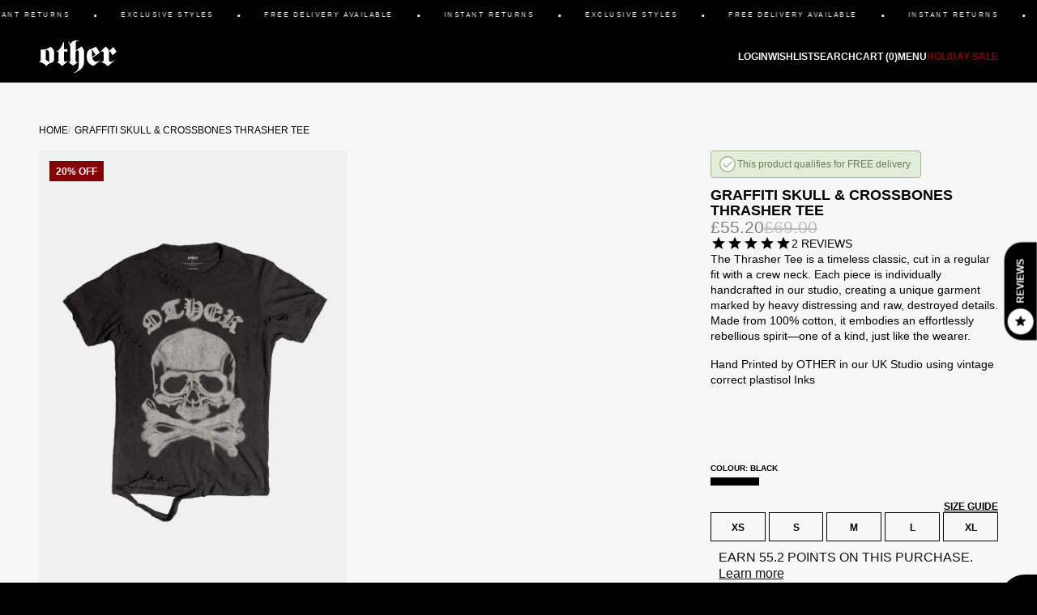

--- FILE ---
content_type: text/html; charset=utf-8
request_url: https://otheruk.com/products/copy-of-graffiti-skull-crossbones-thrasher-tank-1
body_size: 59451
content:
<!doctype html>

<html lang="en">

    <head><meta charset="utf-8">
<meta http-equiv="X-UA-Compatible" content="IE=edge">
<meta name="viewport" content="width=device-width, initial-scale=1.0, maximum-scale=1.0, user-scalable=1">
<link rel="canonical" href="https://otheruk.com/products/copy-of-graffiti-skull-crossbones-thrasher-tank-1" /><title>Graffiti Skull &amp; Crossbones Thrasher Tee | Black &dash; OTHER</title>
<meta name="description" content="The Thrasher Tee is a timeless classic, cut in a regular fit with a crew neck. Each piece is individually handcrafted in our studio, creating a unique garment marked by heavy distressing and raw, destroyed details. Made from 100% cotton, it embodies an effortlessly rebellious spirit—one of a kind, just like the wearer.">
    
    <link rel="preconnect" href="https://stats.g.doubleclick.net">
    <link rel="preconnect" href="https://www.google.com">
    <link rel="preconnect" href="https://connect.facebook.net">
    <link rel="preconnect" href="https://www.google-analytics.com">
    <link rel="preconnect" href="https://fast.a.klaviyo.com">
    <link rel="preconnect" href="https://www.facebook.com">
    <link rel="preconnect" href="https://ajax.googleapis.com">
    <link rel="preconnect" href="https://productreviews.shopifycdn.com">
    <link rel="preconnect" href="https://telemetrics.klaviyo.com">
    <link rel="preconnect" href="https://fonts.googleapis.com">
    <link rel="preconnect" href="https://fonts.gstatic.com" crossorigin><meta property="og:site_name" content="OTHER">
<meta property="og:url" content="https://otheruk.com/products/copy-of-graffiti-skull-crossbones-thrasher-tank-1">
<meta property="og:title" content="Graffiti Skull & Crossbones Thrasher Tee">
<meta property="og:type" content="product">
<meta property="og:description" content="For the Wild Ones & The Others 

Other is a luxury fashion brand founded in 2012 by the designer & musician Nick Davey. Other takes pride in handcrafting one of a kind vintage-inspired pieces and is known for its Leather Jackets, bold graphics, knitwear, Headwear and its iconic vintage band tees. "><meta property="og:price:amount" content="55.20">
<meta property="og:price:currency" content="GBP">

<meta property="og:image" content="http://otheruk.com/cdn/shop/files/Skull-and-Crossbones-Thrasher-Tee-Black_1000x1000_crop_center.jpg?v=1687435183">
<meta property="og:image:secure_url" content="https://otheruk.com/cdn/shop/files/Skull-and-Crossbones-Thrasher-Tee-Black_1000x1000_crop_center.jpg?v=1687435183"><style>
    
    
</style>


        <link href="//otheruk.com/cdn/shop/t/179/assets/application.css?v=41443211264099551961763548639" rel="preload" as="style">
        <link href="//otheruk.com/cdn/shop/t/179/assets/application.js?v=23002805212408962201763734653" rel="preload" as="script">

        <link rel="icon" type="image/png" sizes="32x32" href="//otheruk.com/cdn/shop/files/CROSS-FAV_32x32_crop_center.png?v=1750168321">
        <link rel="icon" type="image/png" sizes="48x48" href="//otheruk.com/cdn/shop/files/CROSS-FAV_48x48_crop_center.png?v=1750168321">
        <link rel="icon" type="image/png" sizes="64x64" href="//otheruk.com/cdn/shop/files/CROSS-FAV_64x64_crop_center.png?v=1750168321">
        <link rel="icon" type="image/png" sizes="128x128" href="//otheruk.com/cdn/shop/files/CROSS-FAV_128x128_crop_center.png?v=1750168321">
        
        
        <!-- content for header -->
        <script>window.performance && window.performance.mark && window.performance.mark('shopify.content_for_header.start');</script><meta name="google-site-verification" content="48YDjW-bsU0LwaUF1hORcR4zRWDP6TlCzkOVjN-F0QM">
<meta name="google-site-verification" content="7dt5aFSA2Bsh5AxBLz9ZhoZDc9L1VWk6I8i_dwdAxSQ">
<meta name="google-site-verification" content="4dkSVsojXndc9OYNidftcjwI0SEga5uDHA6XZsBVn4I">
<meta id="shopify-digital-wallet" name="shopify-digital-wallet" content="/21365971/digital_wallets/dialog">
<meta name="shopify-checkout-api-token" content="4c84b5e67b69353f50dd25afd2b254f9">
<meta id="in-context-paypal-metadata" data-shop-id="21365971" data-venmo-supported="false" data-environment="production" data-locale="en_US" data-paypal-v4="true" data-currency="GBP">
<link rel="alternate" type="application/json+oembed" href="https://otheruk.com/products/copy-of-graffiti-skull-crossbones-thrasher-tank-1.oembed">
<script async="async" src="/checkouts/internal/preloads.js?locale=en-GB"></script>
<link rel="preconnect" href="https://shop.app" crossorigin="anonymous">
<script async="async" src="https://shop.app/checkouts/internal/preloads.js?locale=en-GB&shop_id=21365971" crossorigin="anonymous"></script>
<script id="apple-pay-shop-capabilities" type="application/json">{"shopId":21365971,"countryCode":"GB","currencyCode":"GBP","merchantCapabilities":["supports3DS"],"merchantId":"gid:\/\/shopify\/Shop\/21365971","merchantName":"OTHER","requiredBillingContactFields":["postalAddress","email","phone"],"requiredShippingContactFields":["postalAddress","email","phone"],"shippingType":"shipping","supportedNetworks":["visa","maestro","masterCard","amex","discover","elo"],"total":{"type":"pending","label":"OTHER","amount":"1.00"},"shopifyPaymentsEnabled":true,"supportsSubscriptions":true}</script>
<script id="shopify-features" type="application/json">{"accessToken":"4c84b5e67b69353f50dd25afd2b254f9","betas":["rich-media-storefront-analytics"],"domain":"otheruk.com","predictiveSearch":true,"shopId":21365971,"locale":"en"}</script>
<script>var Shopify = Shopify || {};
Shopify.shop = "other-uk.myshopify.com";
Shopify.locale = "en";
Shopify.currency = {"active":"GBP","rate":"1.0"};
Shopify.country = "GB";
Shopify.theme = {"name":"Cake: Live [10\/11\/25]","id":151329374405,"schema_name":"Cake","schema_version":"1.0.0","theme_store_id":null,"role":"main"};
Shopify.theme.handle = "null";
Shopify.theme.style = {"id":null,"handle":null};
Shopify.cdnHost = "otheruk.com/cdn";
Shopify.routes = Shopify.routes || {};
Shopify.routes.root = "/";</script>
<script type="module">!function(o){(o.Shopify=o.Shopify||{}).modules=!0}(window);</script>
<script>!function(o){function n(){var o=[];function n(){o.push(Array.prototype.slice.apply(arguments))}return n.q=o,n}var t=o.Shopify=o.Shopify||{};t.loadFeatures=n(),t.autoloadFeatures=n()}(window);</script>
<script>
  window.ShopifyPay = window.ShopifyPay || {};
  window.ShopifyPay.apiHost = "shop.app\/pay";
  window.ShopifyPay.redirectState = null;
</script>
<script id="shop-js-analytics" type="application/json">{"pageType":"product"}</script>
<script defer="defer" async type="module" src="//otheruk.com/cdn/shopifycloud/shop-js/modules/v2/client.init-shop-cart-sync_DtuiiIyl.en.esm.js"></script>
<script defer="defer" async type="module" src="//otheruk.com/cdn/shopifycloud/shop-js/modules/v2/chunk.common_CUHEfi5Q.esm.js"></script>
<script type="module">
  await import("//otheruk.com/cdn/shopifycloud/shop-js/modules/v2/client.init-shop-cart-sync_DtuiiIyl.en.esm.js");
await import("//otheruk.com/cdn/shopifycloud/shop-js/modules/v2/chunk.common_CUHEfi5Q.esm.js");

  window.Shopify.SignInWithShop?.initShopCartSync?.({"fedCMEnabled":true,"windoidEnabled":true});

</script>
<script>
  window.Shopify = window.Shopify || {};
  if (!window.Shopify.featureAssets) window.Shopify.featureAssets = {};
  window.Shopify.featureAssets['shop-js'] = {"shop-cart-sync":["modules/v2/client.shop-cart-sync_DFoTY42P.en.esm.js","modules/v2/chunk.common_CUHEfi5Q.esm.js"],"init-fed-cm":["modules/v2/client.init-fed-cm_D2UNy1i2.en.esm.js","modules/v2/chunk.common_CUHEfi5Q.esm.js"],"init-shop-email-lookup-coordinator":["modules/v2/client.init-shop-email-lookup-coordinator_BQEe2rDt.en.esm.js","modules/v2/chunk.common_CUHEfi5Q.esm.js"],"shop-cash-offers":["modules/v2/client.shop-cash-offers_3CTtReFF.en.esm.js","modules/v2/chunk.common_CUHEfi5Q.esm.js","modules/v2/chunk.modal_BewljZkx.esm.js"],"shop-button":["modules/v2/client.shop-button_C6oxCjDL.en.esm.js","modules/v2/chunk.common_CUHEfi5Q.esm.js"],"init-windoid":["modules/v2/client.init-windoid_5pix8xhK.en.esm.js","modules/v2/chunk.common_CUHEfi5Q.esm.js"],"avatar":["modules/v2/client.avatar_BTnouDA3.en.esm.js"],"init-shop-cart-sync":["modules/v2/client.init-shop-cart-sync_DtuiiIyl.en.esm.js","modules/v2/chunk.common_CUHEfi5Q.esm.js"],"shop-toast-manager":["modules/v2/client.shop-toast-manager_BYv_8cH1.en.esm.js","modules/v2/chunk.common_CUHEfi5Q.esm.js"],"pay-button":["modules/v2/client.pay-button_FnF9EIkY.en.esm.js","modules/v2/chunk.common_CUHEfi5Q.esm.js"],"shop-login-button":["modules/v2/client.shop-login-button_CH1KUpOf.en.esm.js","modules/v2/chunk.common_CUHEfi5Q.esm.js","modules/v2/chunk.modal_BewljZkx.esm.js"],"init-customer-accounts-sign-up":["modules/v2/client.init-customer-accounts-sign-up_aj7QGgYS.en.esm.js","modules/v2/client.shop-login-button_CH1KUpOf.en.esm.js","modules/v2/chunk.common_CUHEfi5Q.esm.js","modules/v2/chunk.modal_BewljZkx.esm.js"],"init-shop-for-new-customer-accounts":["modules/v2/client.init-shop-for-new-customer-accounts_NbnYRf_7.en.esm.js","modules/v2/client.shop-login-button_CH1KUpOf.en.esm.js","modules/v2/chunk.common_CUHEfi5Q.esm.js","modules/v2/chunk.modal_BewljZkx.esm.js"],"init-customer-accounts":["modules/v2/client.init-customer-accounts_ppedhqCH.en.esm.js","modules/v2/client.shop-login-button_CH1KUpOf.en.esm.js","modules/v2/chunk.common_CUHEfi5Q.esm.js","modules/v2/chunk.modal_BewljZkx.esm.js"],"shop-follow-button":["modules/v2/client.shop-follow-button_CMIBBa6u.en.esm.js","modules/v2/chunk.common_CUHEfi5Q.esm.js","modules/v2/chunk.modal_BewljZkx.esm.js"],"lead-capture":["modules/v2/client.lead-capture_But0hIyf.en.esm.js","modules/v2/chunk.common_CUHEfi5Q.esm.js","modules/v2/chunk.modal_BewljZkx.esm.js"],"checkout-modal":["modules/v2/client.checkout-modal_BBxc70dQ.en.esm.js","modules/v2/chunk.common_CUHEfi5Q.esm.js","modules/v2/chunk.modal_BewljZkx.esm.js"],"shop-login":["modules/v2/client.shop-login_hM3Q17Kl.en.esm.js","modules/v2/chunk.common_CUHEfi5Q.esm.js","modules/v2/chunk.modal_BewljZkx.esm.js"],"payment-terms":["modules/v2/client.payment-terms_CAtGlQYS.en.esm.js","modules/v2/chunk.common_CUHEfi5Q.esm.js","modules/v2/chunk.modal_BewljZkx.esm.js"]};
</script>
<script>(function() {
  var isLoaded = false;
  function asyncLoad() {
    if (isLoaded) return;
    isLoaded = true;
    var urls = ["https:\/\/cdn.shopify.com\/s\/files\/1\/2136\/5971\/t\/8\/assets\/clever-adwords-remarketing.js?shop=other-uk.myshopify.com","https:\/\/cdn.shopify.com\/s\/files\/1\/2136\/5971\/t\/17\/assets\/clever_adwords_global_tag.js?shop=other-uk.myshopify.com","https:\/\/aura-apps.com\/shoppable\/engine\/js\/addons\/shoppable_gallery\/shoppable_gallery.js?shop=other-uk.myshopify.com","https:\/\/cdn.recovermycart.com\/scripts\/keepcart\/CartJS.min.js?shop=other-uk.myshopify.com\u0026shop=other-uk.myshopify.com","\/\/swymv3pro-01.azureedge.net\/code\/swym-shopify.js?shop=other-uk.myshopify.com","https:\/\/intg.snapchat.com\/shopify\/shopify-scevent-init.js?id=cfef44c9-3f95-4dd7-88e6-acb60dc5b65f\u0026shop=other-uk.myshopify.com","https:\/\/crossborder-integration.global-e.com\/resources\/js\/app?shop=other-uk.myshopify.com","https:\/\/tools.luckyorange.com\/core\/lo.js?site-id=059c7237\u0026shop=other-uk.myshopify.com","https:\/\/cdn-app.sealsubscriptions.com\/shopify\/public\/js\/sealsubscriptions.js?shop=other-uk.myshopify.com","\/\/cdn.shopify.com\/proxy\/fbea3ad7dd0a080e4d9a286e2122556cee51f84c0499a3fba10f925b33412c36\/web.global-e.com\/merchant\/storefrontattributes?merchantid=60000162\u0026shop=other-uk.myshopify.com\u0026sp-cache-control=cHVibGljLCBtYXgtYWdlPTkwMA","https:\/\/img0.socialshopwave.com\/ssw-empty.js?shop=other-uk.myshopify.com","https:\/\/cdn.nfcube.com\/instafeed-d58eb45232af75b9f3f6f1c22f173e8c.js?shop=other-uk.myshopify.com","https:\/\/static.returngo.ai\/master.returngo.ai\/returngo.min.js?shop=other-uk.myshopify.com"];
    for (var i = 0; i < urls.length; i++) {
      var s = document.createElement('script');
      s.type = 'text/javascript';
      s.async = true;
      s.src = urls[i];
      var x = document.getElementsByTagName('script')[0];
      x.parentNode.insertBefore(s, x);
    }
  };
  if(window.attachEvent) {
    window.attachEvent('onload', asyncLoad);
  } else {
    window.addEventListener('load', asyncLoad, false);
  }
})();</script>
<script id="__st">var __st={"a":21365971,"offset":0,"reqid":"775699a1-7645-4186-bc06-1cc071eff055-1766234165","pageurl":"otheruk.com\/products\/copy-of-graffiti-skull-crossbones-thrasher-tank-1","u":"ac06baddcd74","p":"product","rtyp":"product","rid":7451433009349};</script>
<script>window.ShopifyPaypalV4VisibilityTracking = true;</script>
<script id="captcha-bootstrap">!function(){'use strict';const t='contact',e='account',n='new_comment',o=[[t,t],['blogs',n],['comments',n],[t,'customer']],c=[[e,'customer_login'],[e,'guest_login'],[e,'recover_customer_password'],[e,'create_customer']],r=t=>t.map((([t,e])=>`form[action*='/${t}']:not([data-nocaptcha='true']) input[name='form_type'][value='${e}']`)).join(','),a=t=>()=>t?[...document.querySelectorAll(t)].map((t=>t.form)):[];function s(){const t=[...o],e=r(t);return a(e)}const i='password',u='form_key',d=['recaptcha-v3-token','g-recaptcha-response','h-captcha-response',i],f=()=>{try{return window.sessionStorage}catch{return}},m='__shopify_v',_=t=>t.elements[u];function p(t,e,n=!1){try{const o=window.sessionStorage,c=JSON.parse(o.getItem(e)),{data:r}=function(t){const{data:e,action:n}=t;return t[m]||n?{data:e,action:n}:{data:t,action:n}}(c);for(const[e,n]of Object.entries(r))t.elements[e]&&(t.elements[e].value=n);n&&o.removeItem(e)}catch(o){console.error('form repopulation failed',{error:o})}}const l='form_type',E='cptcha';function T(t){t.dataset[E]=!0}const w=window,h=w.document,L='Shopify',v='ce_forms',y='captcha';let A=!1;((t,e)=>{const n=(g='f06e6c50-85a8-45c8-87d0-21a2b65856fe',I='https://cdn.shopify.com/shopifycloud/storefront-forms-hcaptcha/ce_storefront_forms_captcha_hcaptcha.v1.5.2.iife.js',D={infoText:'Protected by hCaptcha',privacyText:'Privacy',termsText:'Terms'},(t,e,n)=>{const o=w[L][v],c=o.bindForm;if(c)return c(t,g,e,D).then(n);var r;o.q.push([[t,g,e,D],n]),r=I,A||(h.body.append(Object.assign(h.createElement('script'),{id:'captcha-provider',async:!0,src:r})),A=!0)});var g,I,D;w[L]=w[L]||{},w[L][v]=w[L][v]||{},w[L][v].q=[],w[L][y]=w[L][y]||{},w[L][y].protect=function(t,e){n(t,void 0,e),T(t)},Object.freeze(w[L][y]),function(t,e,n,w,h,L){const[v,y,A,g]=function(t,e,n){const i=e?o:[],u=t?c:[],d=[...i,...u],f=r(d),m=r(i),_=r(d.filter((([t,e])=>n.includes(e))));return[a(f),a(m),a(_),s()]}(w,h,L),I=t=>{const e=t.target;return e instanceof HTMLFormElement?e:e&&e.form},D=t=>v().includes(t);t.addEventListener('submit',(t=>{const e=I(t);if(!e)return;const n=D(e)&&!e.dataset.hcaptchaBound&&!e.dataset.recaptchaBound,o=_(e),c=g().includes(e)&&(!o||!o.value);(n||c)&&t.preventDefault(),c&&!n&&(function(t){try{if(!f())return;!function(t){const e=f();if(!e)return;const n=_(t);if(!n)return;const o=n.value;o&&e.removeItem(o)}(t);const e=Array.from(Array(32),(()=>Math.random().toString(36)[2])).join('');!function(t,e){_(t)||t.append(Object.assign(document.createElement('input'),{type:'hidden',name:u})),t.elements[u].value=e}(t,e),function(t,e){const n=f();if(!n)return;const o=[...t.querySelectorAll(`input[type='${i}']`)].map((({name:t})=>t)),c=[...d,...o],r={};for(const[a,s]of new FormData(t).entries())c.includes(a)||(r[a]=s);n.setItem(e,JSON.stringify({[m]:1,action:t.action,data:r}))}(t,e)}catch(e){console.error('failed to persist form',e)}}(e),e.submit())}));const S=(t,e)=>{t&&!t.dataset[E]&&(n(t,e.some((e=>e===t))),T(t))};for(const o of['focusin','change'])t.addEventListener(o,(t=>{const e=I(t);D(e)&&S(e,y())}));const B=e.get('form_key'),M=e.get(l),P=B&&M;t.addEventListener('DOMContentLoaded',(()=>{const t=y();if(P)for(const e of t)e.elements[l].value===M&&p(e,B);[...new Set([...A(),...v().filter((t=>'true'===t.dataset.shopifyCaptcha))])].forEach((e=>S(e,t)))}))}(h,new URLSearchParams(w.location.search),n,t,e,['guest_login'])})(!0,!0)}();</script>
<script integrity="sha256-4kQ18oKyAcykRKYeNunJcIwy7WH5gtpwJnB7kiuLZ1E=" data-source-attribution="shopify.loadfeatures" defer="defer" src="//otheruk.com/cdn/shopifycloud/storefront/assets/storefront/load_feature-a0a9edcb.js" crossorigin="anonymous"></script>
<script crossorigin="anonymous" defer="defer" src="//otheruk.com/cdn/shopifycloud/storefront/assets/shopify_pay/storefront-65b4c6d7.js?v=20250812"></script>
<script data-source-attribution="shopify.dynamic_checkout.dynamic.init">var Shopify=Shopify||{};Shopify.PaymentButton=Shopify.PaymentButton||{isStorefrontPortableWallets:!0,init:function(){window.Shopify.PaymentButton.init=function(){};var t=document.createElement("script");t.src="https://otheruk.com/cdn/shopifycloud/portable-wallets/latest/portable-wallets.en.js",t.type="module",document.head.appendChild(t)}};
</script>
<script data-source-attribution="shopify.dynamic_checkout.buyer_consent">
  function portableWalletsHideBuyerConsent(e){var t=document.getElementById("shopify-buyer-consent"),n=document.getElementById("shopify-subscription-policy-button");t&&n&&(t.classList.add("hidden"),t.setAttribute("aria-hidden","true"),n.removeEventListener("click",e))}function portableWalletsShowBuyerConsent(e){var t=document.getElementById("shopify-buyer-consent"),n=document.getElementById("shopify-subscription-policy-button");t&&n&&(t.classList.remove("hidden"),t.removeAttribute("aria-hidden"),n.addEventListener("click",e))}window.Shopify?.PaymentButton&&(window.Shopify.PaymentButton.hideBuyerConsent=portableWalletsHideBuyerConsent,window.Shopify.PaymentButton.showBuyerConsent=portableWalletsShowBuyerConsent);
</script>
<script data-source-attribution="shopify.dynamic_checkout.cart.bootstrap">document.addEventListener("DOMContentLoaded",(function(){function t(){return document.querySelector("shopify-accelerated-checkout-cart, shopify-accelerated-checkout")}if(t())Shopify.PaymentButton.init();else{new MutationObserver((function(e,n){t()&&(Shopify.PaymentButton.init(),n.disconnect())})).observe(document.body,{childList:!0,subtree:!0})}}));
</script>
<script id='scb4127' type='text/javascript' async='' src='https://otheruk.com/cdn/shopifycloud/privacy-banner/storefront-banner.js'></script><link id="shopify-accelerated-checkout-styles" rel="stylesheet" media="screen" href="https://otheruk.com/cdn/shopifycloud/portable-wallets/latest/accelerated-checkout-backwards-compat.css" crossorigin="anonymous">
<style id="shopify-accelerated-checkout-cart">
        #shopify-buyer-consent {
  margin-top: 1em;
  display: inline-block;
  width: 100%;
}

#shopify-buyer-consent.hidden {
  display: none;
}

#shopify-subscription-policy-button {
  background: none;
  border: none;
  padding: 0;
  text-decoration: underline;
  font-size: inherit;
  cursor: pointer;
}

#shopify-subscription-policy-button::before {
  box-shadow: none;
}

      </style>

<script>window.performance && window.performance.mark && window.performance.mark('shopify.content_for_header.end');</script>

        <!-- global colours -->
        <style>
            :root {
                --color-white: #f7f7f7;
                --color-grey-light: #dddddd;
                --color-grey-medium: #b2b2b2;
                --color-grey-dark: #333333;
                --color-black: #000000;
                --color-success: #4d8066;
                --color-failure: #830306;
                --color-warning: #bf9862;
            }
        </style>

        <!-- core css -->
        <link href="//otheruk.com/cdn/shop/t/179/assets/application.css?v=41443211264099551961763548639" rel="stylesheet">

        
        
        
        <style>
            @media (max-width: 1024px) {
                #ssw-widget-review-bar,
                .ssw-reward-tab { 
                    display: none !important;
                }
            }
        </style>
        


        

        <!-- global variables -->
        <script>
            Shopify.money_format = '<span class=money>£{{amount}}</span>';
            const label_add_to_cart = "Add to Cart";
            const label_pre_order = "Pre-order now";
            const label_sold_out = "Sold Out";
            const label_menu = "Menu";
            const label_menu_close = "Close";
            const delivery_threshold_message = "Spend [value] more for free delivery";
            const delivery_threshold_success = "FREE WORLDWIDE DELIVERY";
            const color_black = "#000000"
            const variant_stock = [{"id":42321228366021,"quantity":1},{"id":42243066069189,"quantity":2},{"id":42243066101957,"quantity":2},{"id":42243066134725,"quantity":3},{"id":42243066167493,"quantity":2},]
            const product_tags = ["25|volume","august bh | 25","colour_black","fbads_0_stat100","fbads_1_mensnewarrivals","fbads_2_mensgraphictees","fbads_3_newarrivals","fbads_4_bfcm30off","fbads_4_halloweenedit","full price (discount code)","ga_0_bf23mens","ga_4_skullcrossmen","graphic t-shirts","graphic t-shirts | women","halloween edit","hs25|20%","hs25|20%|w","low stock risk","meg reporting: graphics","mens","mens tees","not-pre-order","other graphics","pc-coouk","primary_image_source_1","primaryandsecondary:ss secondary product","rpc2##new-arrivals","s","stat8","stat8w","tees","thrasher t-shirt","thrasher t-shirt | women","thrasher tees \u0026 vests","womens tees"];
            window.cart_item_count = 0;
            window.custom_kl_trigger_form_id = "WhBGUF";
            const currencyThresholds = {GBP:0,USD:7000,EUR:7000}
            const currencyISO = "GBP";
        </script>

        <script
          async
          data-environment="production"
          src="https://js.klarna.com/web-sdk/v1/klarna.js"
          data-client-id="klarna_live_client_VHRlM1VyMSFzdkF5RHFraEFWU1lQNyhzS1BoVm5lNnMsMTBiMTNiMzQtZWZlNS00ZjY1LTg2NDQtMmRmNWJiZDAzNjM3LDEsdS9NL1ZpbFY0U0dqendjdmR6Zm5KUGtLUnl5bVQ5aUVvd2VzblFlK3U5QT0"
      >window.Klarna.OnsiteMessaging.refresh();</script>

    <!-- BEGIN app block: shopify://apps/klaviyo-email-marketing-sms/blocks/klaviyo-onsite-embed/2632fe16-c075-4321-a88b-50b567f42507 -->












  <script async src="https://static.klaviyo.com/onsite/js/W2UEmn/klaviyo.js?company_id=W2UEmn"></script>
  <script>!function(){if(!window.klaviyo){window._klOnsite=window._klOnsite||[];try{window.klaviyo=new Proxy({},{get:function(n,i){return"push"===i?function(){var n;(n=window._klOnsite).push.apply(n,arguments)}:function(){for(var n=arguments.length,o=new Array(n),w=0;w<n;w++)o[w]=arguments[w];var t="function"==typeof o[o.length-1]?o.pop():void 0,e=new Promise((function(n){window._klOnsite.push([i].concat(o,[function(i){t&&t(i),n(i)}]))}));return e}}})}catch(n){window.klaviyo=window.klaviyo||[],window.klaviyo.push=function(){var n;(n=window._klOnsite).push.apply(n,arguments)}}}}();</script>

  
    <script id="viewed_product">
      if (item == null) {
        var _learnq = _learnq || [];

        var MetafieldReviews = null
        var MetafieldYotpoRating = null
        var MetafieldYotpoCount = null
        var MetafieldLooxRating = null
        var MetafieldLooxCount = null
        var okendoProduct = null
        var okendoProductReviewCount = null
        var okendoProductReviewAverageValue = null
        try {
          // The following fields are used for Customer Hub recently viewed in order to add reviews.
          // This information is not part of __kla_viewed. Instead, it is part of __kla_viewed_reviewed_items
          MetafieldReviews = {"rating":{"scale_min":"1.0","scale_max":"5.0","value":"5.0"},"rating_count":2};
          MetafieldYotpoRating = null
          MetafieldYotpoCount = null
          MetafieldLooxRating = null
          MetafieldLooxCount = null

          okendoProduct = null
          // If the okendo metafield is not legacy, it will error, which then requires the new json formatted data
          if (okendoProduct && 'error' in okendoProduct) {
            okendoProduct = null
          }
          okendoProductReviewCount = okendoProduct ? okendoProduct.reviewCount : null
          okendoProductReviewAverageValue = okendoProduct ? okendoProduct.reviewAverageValue : null
        } catch (error) {
          console.error('Error in Klaviyo onsite reviews tracking:', error);
        }

        var item = {
          Name: "Graffiti Skull \u0026 Crossbones Thrasher Tee",
          ProductID: 7451433009349,
          Categories: ["ACCESSORIES SALE","ACCESSORIES SALE | WOMEN","All Products","ALL SALE TEES","ARCHIVE SALE | FEB23","AUGUST BANK HOLIDAY SALE 2025","BAND TEES SALE","BAND TEES SALE | WOMEN","BFCM23 | WOMEN","BFCM23| MEN","BLANKS SALE","BLANKS SALE | WOMEN","BN BANDMERCH\u0026GRAPHICS48 ","BN BANDMERCH\u0026GRAPHICS48  | WOMEN","CYBER MONDAY SALE 24","CYBER MONDAY SALE 24 | WOMEN","DENIM SALE","DENIM SALE | WOMEN","FACEBOOK MARKETING CATALOGUE","GRAPHIC T-SHIRTS","GRAPHIC T-SHIRTS | WOMEN","GRAPHICS SALE","GRAPHICS SALE | WOMEN","HALLOWEEN EDIT | MEN","HEADWEAR SALE | WOMEN","HIGHWAY BLUES MID SEASON SALE 30% OFF (LAUNCHPAD)","HOLIDAY SALE","HOLIDAY SALE WOMEN","KNITWEAR SALE","LAST CHANCE | Men","LAST CHANCE | Women","LEATHER SALE | WOMEN","Mens BF Sale","MENS TEES","MENS | ALL","Mens | BF Sales not this one","Not Pre Order","OTHER VINTAGE SALE","PANTS SALE","PANTS SALE | WOMEN","SHIRT SALE","SHIRT SALE | WOMEN","SKIRTS \u0026 DRESSES SALE | WOMEN","SPRING SALE 23","Spring Sale 23 Women","Summer Sale 24","Summer Sale 24 30% Off","Summer Sale 24 30% Off | Women","Summer Sale 24 50% Off","Summer Sale 24 50% Off | Women","Summer Sale 24 | Women","THRASHER T-SHIRT","THRASHER T-SHIRT | WOMEN","Thrasher Tees \u0026 Vests","VALENTINES SALE","WINTER SALE","Winter Sale 23 | Men","Winter Sale 23 | Women","WINTER SALE | WOMEN","Women's Tees","WOMENS ARCHIVE SALE | FEB23","Womens BF Sale","WOMENS TEES"],
          ImageURL: "https://otheruk.com/cdn/shop/files/Skull-and-Crossbones-Thrasher-Tee-Black_grande.jpg?v=1687435183",
          URL: "https://otheruk.com/products/copy-of-graffiti-skull-crossbones-thrasher-tank-1",
          Brand: "OTHER",
          Price: "£55.20",
          Value: "55.20",
          CompareAtPrice: "£69.00"
        };
        _learnq.push(['track', 'Viewed Product', item]);
        _learnq.push(['trackViewedItem', {
          Title: item.Name,
          ItemId: item.ProductID,
          Categories: item.Categories,
          ImageUrl: item.ImageURL,
          Url: item.URL,
          Metadata: {
            Brand: item.Brand,
            Price: item.Price,
            Value: item.Value,
            CompareAtPrice: item.CompareAtPrice
          },
          metafields:{
            reviews: MetafieldReviews,
            yotpo:{
              rating: MetafieldYotpoRating,
              count: MetafieldYotpoCount,
            },
            loox:{
              rating: MetafieldLooxRating,
              count: MetafieldLooxCount,
            },
            okendo: {
              rating: okendoProductReviewAverageValue,
              count: okendoProductReviewCount,
            }
          }
        }]);
      }
    </script>
  




  <script>
    window.klaviyoReviewsProductDesignMode = false
  </script>



  <!-- BEGIN app snippet: customer-hub-data --><script>
  if (!window.customerHub) {
    window.customerHub = {};
  }
  window.customerHub.storefrontRoutes = {
    login: "/account/login?return_url=%2F%23k-hub",
    register: "/account/register?return_url=%2F%23k-hub",
    logout: "/account/logout",
    profile: "/account",
    addresses: "/account/addresses",
  };
  
  window.customerHub.userId = null;
  
  window.customerHub.storeDomain = "other-uk.myshopify.com";

  
    window.customerHub.activeProduct = {
      name: "Graffiti Skull \u0026 Crossbones Thrasher Tee",
      category: null,
      imageUrl: "https://otheruk.com/cdn/shop/files/Skull-and-Crossbones-Thrasher-Tee-Black_grande.jpg?v=1687435183",
      id: "7451433009349",
      link: "https://otheruk.com/products/copy-of-graffiti-skull-crossbones-thrasher-tank-1",
      variants: [
        
          {
            id: "42321228366021",
            
            imageUrl: null,
            
            price: "5520",
            currency: "GBP",
            availableForSale: true,
            title: "XS \/ Black",
          },
        
          {
            id: "42243066069189",
            
            imageUrl: null,
            
            price: "5520",
            currency: "GBP",
            availableForSale: true,
            title: "S \/ Black",
          },
        
          {
            id: "42243066101957",
            
            imageUrl: null,
            
            price: "5520",
            currency: "GBP",
            availableForSale: true,
            title: "M \/ Black",
          },
        
          {
            id: "42243066134725",
            
            imageUrl: null,
            
            price: "5520",
            currency: "GBP",
            availableForSale: true,
            title: "L \/ Black",
          },
        
          {
            id: "42243066167493",
            
            imageUrl: null,
            
            price: "5520",
            currency: "GBP",
            availableForSale: true,
            title: "XL \/ Black",
          },
        
      ],
    };
    window.customerHub.activeProduct.variants.forEach((variant) => {
        
        variant.price = `${variant.price.slice(0, -2)}.${variant.price.slice(-2)}`;
    });
  

  
    window.customerHub.storeLocale = {
        currentLanguage: 'en',
        currentCountry: 'GB',
        availableLanguages: [
          
            {
              iso_code: 'en',
              endonym_name: 'English'
            }
          
        ],
        availableCountries: [
          
            {
              iso_code: 'AF',
              name: 'Afghanistan',
              currency_code: 'GBP'
            },
          
            {
              iso_code: 'AX',
              name: 'Åland Islands',
              currency_code: 'GBP'
            },
          
            {
              iso_code: 'AL',
              name: 'Albania',
              currency_code: 'ALL'
            },
          
            {
              iso_code: 'DZ',
              name: 'Algeria',
              currency_code: 'DZD'
            },
          
            {
              iso_code: 'AD',
              name: 'Andorra',
              currency_code: 'EUR'
            },
          
            {
              iso_code: 'AO',
              name: 'Angola',
              currency_code: 'AOA'
            },
          
            {
              iso_code: 'AI',
              name: 'Anguilla',
              currency_code: 'XCD'
            },
          
            {
              iso_code: 'AG',
              name: 'Antigua &amp; Barbuda',
              currency_code: 'XCD'
            },
          
            {
              iso_code: 'AR',
              name: 'Argentina',
              currency_code: 'ARS'
            },
          
            {
              iso_code: 'AM',
              name: 'Armenia',
              currency_code: 'AMD'
            },
          
            {
              iso_code: 'AW',
              name: 'Aruba',
              currency_code: 'AWG'
            },
          
            {
              iso_code: 'AU',
              name: 'Australia',
              currency_code: 'AUD'
            },
          
            {
              iso_code: 'AT',
              name: 'Austria',
              currency_code: 'EUR'
            },
          
            {
              iso_code: 'AZ',
              name: 'Azerbaijan',
              currency_code: 'AZN'
            },
          
            {
              iso_code: 'BS',
              name: 'Bahamas',
              currency_code: 'BSD'
            },
          
            {
              iso_code: 'BH',
              name: 'Bahrain',
              currency_code: 'USD'
            },
          
            {
              iso_code: 'BD',
              name: 'Bangladesh',
              currency_code: 'BDT'
            },
          
            {
              iso_code: 'BB',
              name: 'Barbados',
              currency_code: 'BBD'
            },
          
            {
              iso_code: 'BY',
              name: 'Belarus',
              currency_code: 'GBP'
            },
          
            {
              iso_code: 'BE',
              name: 'Belgium',
              currency_code: 'EUR'
            },
          
            {
              iso_code: 'BZ',
              name: 'Belize',
              currency_code: 'BZD'
            },
          
            {
              iso_code: 'BJ',
              name: 'Benin',
              currency_code: 'XOF'
            },
          
            {
              iso_code: 'BM',
              name: 'Bermuda',
              currency_code: 'USD'
            },
          
            {
              iso_code: 'BT',
              name: 'Bhutan',
              currency_code: 'USD'
            },
          
            {
              iso_code: 'BO',
              name: 'Bolivia',
              currency_code: 'BOB'
            },
          
            {
              iso_code: 'BA',
              name: 'Bosnia &amp; Herzegovina',
              currency_code: 'BAM'
            },
          
            {
              iso_code: 'BW',
              name: 'Botswana',
              currency_code: 'BWP'
            },
          
            {
              iso_code: 'BV',
              name: 'Bouvet Island',
              currency_code: 'GBP'
            },
          
            {
              iso_code: 'BR',
              name: 'Brazil',
              currency_code: 'BRL'
            },
          
            {
              iso_code: 'IO',
              name: 'British Indian Ocean Territory',
              currency_code: 'GBP'
            },
          
            {
              iso_code: 'VG',
              name: 'British Virgin Islands',
              currency_code: 'USD'
            },
          
            {
              iso_code: 'BN',
              name: 'Brunei',
              currency_code: 'BND'
            },
          
            {
              iso_code: 'BG',
              name: 'Bulgaria',
              currency_code: 'BGN'
            },
          
            {
              iso_code: 'BF',
              name: 'Burkina Faso',
              currency_code: 'XOF'
            },
          
            {
              iso_code: 'BI',
              name: 'Burundi',
              currency_code: 'BIF'
            },
          
            {
              iso_code: 'KH',
              name: 'Cambodia',
              currency_code: 'KHR'
            },
          
            {
              iso_code: 'CM',
              name: 'Cameroon',
              currency_code: 'XAF'
            },
          
            {
              iso_code: 'CA',
              name: 'Canada',
              currency_code: 'CAD'
            },
          
            {
              iso_code: 'CV',
              name: 'Cape Verde',
              currency_code: 'CVE'
            },
          
            {
              iso_code: 'BQ',
              name: 'Caribbean Netherlands',
              currency_code: 'GBP'
            },
          
            {
              iso_code: 'KY',
              name: 'Cayman Islands',
              currency_code: 'KYD'
            },
          
            {
              iso_code: 'CF',
              name: 'Central African Republic',
              currency_code: 'GBP'
            },
          
            {
              iso_code: 'TD',
              name: 'Chad',
              currency_code: 'XAF'
            },
          
            {
              iso_code: 'CL',
              name: 'Chile',
              currency_code: 'CLP'
            },
          
            {
              iso_code: 'CN',
              name: 'China',
              currency_code: 'CNY'
            },
          
            {
              iso_code: 'CO',
              name: 'Colombia',
              currency_code: 'COP'
            },
          
            {
              iso_code: 'KM',
              name: 'Comoros',
              currency_code: 'KMF'
            },
          
            {
              iso_code: 'CG',
              name: 'Congo - Brazzaville',
              currency_code: 'GBP'
            },
          
            {
              iso_code: 'CD',
              name: 'Congo - Kinshasa',
              currency_code: 'CDF'
            },
          
            {
              iso_code: 'CK',
              name: 'Cook Islands',
              currency_code: 'NZD'
            },
          
            {
              iso_code: 'CR',
              name: 'Costa Rica',
              currency_code: 'CRC'
            },
          
            {
              iso_code: 'CI',
              name: 'Côte d’Ivoire',
              currency_code: 'XOF'
            },
          
            {
              iso_code: 'HR',
              name: 'Croatia',
              currency_code: 'EUR'
            },
          
            {
              iso_code: 'CW',
              name: 'Curaçao',
              currency_code: 'USD'
            },
          
            {
              iso_code: 'CY',
              name: 'Cyprus',
              currency_code: 'EUR'
            },
          
            {
              iso_code: 'CZ',
              name: 'Czechia',
              currency_code: 'CZK'
            },
          
            {
              iso_code: 'DK',
              name: 'Denmark',
              currency_code: 'DKK'
            },
          
            {
              iso_code: 'DJ',
              name: 'Djibouti',
              currency_code: 'DJF'
            },
          
            {
              iso_code: 'DM',
              name: 'Dominica',
              currency_code: 'XCD'
            },
          
            {
              iso_code: 'DO',
              name: 'Dominican Republic',
              currency_code: 'DOP'
            },
          
            {
              iso_code: 'EC',
              name: 'Ecuador',
              currency_code: 'USD'
            },
          
            {
              iso_code: 'EG',
              name: 'Egypt',
              currency_code: 'EGP'
            },
          
            {
              iso_code: 'SV',
              name: 'El Salvador',
              currency_code: 'USD'
            },
          
            {
              iso_code: 'GQ',
              name: 'Equatorial Guinea',
              currency_code: 'XAF'
            },
          
            {
              iso_code: 'ER',
              name: 'Eritrea',
              currency_code: 'GBP'
            },
          
            {
              iso_code: 'EE',
              name: 'Estonia',
              currency_code: 'EUR'
            },
          
            {
              iso_code: 'SZ',
              name: 'Eswatini',
              currency_code: 'SZL'
            },
          
            {
              iso_code: 'ET',
              name: 'Ethiopia',
              currency_code: 'ETB'
            },
          
            {
              iso_code: 'FK',
              name: 'Falkland Islands',
              currency_code: 'FKP'
            },
          
            {
              iso_code: 'FO',
              name: 'Faroe Islands',
              currency_code: 'DKK'
            },
          
            {
              iso_code: 'FJ',
              name: 'Fiji',
              currency_code: 'FJD'
            },
          
            {
              iso_code: 'FI',
              name: 'Finland',
              currency_code: 'EUR'
            },
          
            {
              iso_code: 'FR',
              name: 'France',
              currency_code: 'EUR'
            },
          
            {
              iso_code: 'GF',
              name: 'French Guiana',
              currency_code: 'EUR'
            },
          
            {
              iso_code: 'PF',
              name: 'French Polynesia',
              currency_code: 'XPF'
            },
          
            {
              iso_code: 'TF',
              name: 'French Southern Territories',
              currency_code: 'GBP'
            },
          
            {
              iso_code: 'GA',
              name: 'Gabon',
              currency_code: 'USD'
            },
          
            {
              iso_code: 'GM',
              name: 'Gambia',
              currency_code: 'GMD'
            },
          
            {
              iso_code: 'GE',
              name: 'Georgia',
              currency_code: 'GEL'
            },
          
            {
              iso_code: 'DE',
              name: 'Germany',
              currency_code: 'EUR'
            },
          
            {
              iso_code: 'GH',
              name: 'Ghana',
              currency_code: 'USD'
            },
          
            {
              iso_code: 'GI',
              name: 'Gibraltar',
              currency_code: 'GBP'
            },
          
            {
              iso_code: 'GR',
              name: 'Greece',
              currency_code: 'EUR'
            },
          
            {
              iso_code: 'GL',
              name: 'Greenland',
              currency_code: 'DKK'
            },
          
            {
              iso_code: 'GD',
              name: 'Grenada',
              currency_code: 'XCD'
            },
          
            {
              iso_code: 'GP',
              name: 'Guadeloupe',
              currency_code: 'EUR'
            },
          
            {
              iso_code: 'GT',
              name: 'Guatemala',
              currency_code: 'GTQ'
            },
          
            {
              iso_code: 'GG',
              name: 'Guernsey',
              currency_code: 'GBP'
            },
          
            {
              iso_code: 'GN',
              name: 'Guinea',
              currency_code: 'GNF'
            },
          
            {
              iso_code: 'GW',
              name: 'Guinea-Bissau',
              currency_code: 'XOF'
            },
          
            {
              iso_code: 'GY',
              name: 'Guyana',
              currency_code: 'GYD'
            },
          
            {
              iso_code: 'HT',
              name: 'Haiti',
              currency_code: 'HTG'
            },
          
            {
              iso_code: 'HM',
              name: 'Heard &amp; McDonald Islands',
              currency_code: 'GBP'
            },
          
            {
              iso_code: 'HN',
              name: 'Honduras',
              currency_code: 'HNL'
            },
          
            {
              iso_code: 'HK',
              name: 'Hong Kong SAR',
              currency_code: 'HKD'
            },
          
            {
              iso_code: 'HU',
              name: 'Hungary',
              currency_code: 'HUF'
            },
          
            {
              iso_code: 'IS',
              name: 'Iceland',
              currency_code: 'ISK'
            },
          
            {
              iso_code: 'IN',
              name: 'India',
              currency_code: 'INR'
            },
          
            {
              iso_code: 'ID',
              name: 'Indonesia',
              currency_code: 'IDR'
            },
          
            {
              iso_code: 'IQ',
              name: 'Iraq',
              currency_code: 'GBP'
            },
          
            {
              iso_code: 'IE',
              name: 'Ireland',
              currency_code: 'EUR'
            },
          
            {
              iso_code: 'IM',
              name: 'Isle of Man',
              currency_code: 'GBP'
            },
          
            {
              iso_code: 'IL',
              name: 'Israel',
              currency_code: 'ILS'
            },
          
            {
              iso_code: 'IT',
              name: 'Italy',
              currency_code: 'EUR'
            },
          
            {
              iso_code: 'JM',
              name: 'Jamaica',
              currency_code: 'JMD'
            },
          
            {
              iso_code: 'JP',
              name: 'Japan',
              currency_code: 'JPY'
            },
          
            {
              iso_code: 'JE',
              name: 'Jersey',
              currency_code: 'GBP'
            },
          
            {
              iso_code: 'JO',
              name: 'Jordan',
              currency_code: 'USD'
            },
          
            {
              iso_code: 'KZ',
              name: 'Kazakhstan',
              currency_code: 'KZT'
            },
          
            {
              iso_code: 'KE',
              name: 'Kenya',
              currency_code: 'KES'
            },
          
            {
              iso_code: 'KI',
              name: 'Kiribati',
              currency_code: 'USD'
            },
          
            {
              iso_code: 'XK',
              name: 'Kosovo',
              currency_code: 'GBP'
            },
          
            {
              iso_code: 'KW',
              name: 'Kuwait',
              currency_code: 'USD'
            },
          
            {
              iso_code: 'KG',
              name: 'Kyrgyzstan',
              currency_code: 'KGS'
            },
          
            {
              iso_code: 'LA',
              name: 'Laos',
              currency_code: 'LAK'
            },
          
            {
              iso_code: 'LV',
              name: 'Latvia',
              currency_code: 'EUR'
            },
          
            {
              iso_code: 'LB',
              name: 'Lebanon',
              currency_code: 'LBP'
            },
          
            {
              iso_code: 'LS',
              name: 'Lesotho',
              currency_code: 'LSL'
            },
          
            {
              iso_code: 'LR',
              name: 'Liberia',
              currency_code: 'LRD'
            },
          
            {
              iso_code: 'LY',
              name: 'Libya',
              currency_code: 'GBP'
            },
          
            {
              iso_code: 'LI',
              name: 'Liechtenstein',
              currency_code: 'CHF'
            },
          
            {
              iso_code: 'LT',
              name: 'Lithuania',
              currency_code: 'EUR'
            },
          
            {
              iso_code: 'LU',
              name: 'Luxembourg',
              currency_code: 'EUR'
            },
          
            {
              iso_code: 'MO',
              name: 'Macao SAR',
              currency_code: 'MOP'
            },
          
            {
              iso_code: 'MG',
              name: 'Madagascar',
              currency_code: 'USD'
            },
          
            {
              iso_code: 'MW',
              name: 'Malawi',
              currency_code: 'MWK'
            },
          
            {
              iso_code: 'MY',
              name: 'Malaysia',
              currency_code: 'MYR'
            },
          
            {
              iso_code: 'MV',
              name: 'Maldives',
              currency_code: 'MVR'
            },
          
            {
              iso_code: 'ML',
              name: 'Mali',
              currency_code: 'GBP'
            },
          
            {
              iso_code: 'MT',
              name: 'Malta',
              currency_code: 'EUR'
            },
          
            {
              iso_code: 'MQ',
              name: 'Martinique',
              currency_code: 'EUR'
            },
          
            {
              iso_code: 'MR',
              name: 'Mauritania',
              currency_code: 'USD'
            },
          
            {
              iso_code: 'MU',
              name: 'Mauritius',
              currency_code: 'MUR'
            },
          
            {
              iso_code: 'YT',
              name: 'Mayotte',
              currency_code: 'EUR'
            },
          
            {
              iso_code: 'MX',
              name: 'Mexico',
              currency_code: 'MXN'
            },
          
            {
              iso_code: 'MD',
              name: 'Moldova',
              currency_code: 'MDL'
            },
          
            {
              iso_code: 'MC',
              name: 'Monaco',
              currency_code: 'EUR'
            },
          
            {
              iso_code: 'MN',
              name: 'Mongolia',
              currency_code: 'MNT'
            },
          
            {
              iso_code: 'ME',
              name: 'Montenegro',
              currency_code: 'EUR'
            },
          
            {
              iso_code: 'MS',
              name: 'Montserrat',
              currency_code: 'XCD'
            },
          
            {
              iso_code: 'MA',
              name: 'Morocco',
              currency_code: 'MAD'
            },
          
            {
              iso_code: 'MZ',
              name: 'Mozambique',
              currency_code: 'MZN'
            },
          
            {
              iso_code: 'MM',
              name: 'Myanmar (Burma)',
              currency_code: 'GBP'
            },
          
            {
              iso_code: 'NA',
              name: 'Namibia',
              currency_code: 'NAD'
            },
          
            {
              iso_code: 'NR',
              name: 'Nauru',
              currency_code: 'AUD'
            },
          
            {
              iso_code: 'NP',
              name: 'Nepal',
              currency_code: 'NPR'
            },
          
            {
              iso_code: 'NL',
              name: 'Netherlands',
              currency_code: 'EUR'
            },
          
            {
              iso_code: 'NC',
              name: 'New Caledonia',
              currency_code: 'XPF'
            },
          
            {
              iso_code: 'NZ',
              name: 'New Zealand',
              currency_code: 'NZD'
            },
          
            {
              iso_code: 'NI',
              name: 'Nicaragua',
              currency_code: 'NIO'
            },
          
            {
              iso_code: 'NE',
              name: 'Niger',
              currency_code: 'XOF'
            },
          
            {
              iso_code: 'NG',
              name: 'Nigeria',
              currency_code: 'NGN'
            },
          
            {
              iso_code: 'NU',
              name: 'Niue',
              currency_code: 'NZD'
            },
          
            {
              iso_code: 'NF',
              name: 'Norfolk Island',
              currency_code: 'GBP'
            },
          
            {
              iso_code: 'MK',
              name: 'North Macedonia',
              currency_code: 'MKD'
            },
          
            {
              iso_code: 'NO',
              name: 'Norway',
              currency_code: 'NOK'
            },
          
            {
              iso_code: 'OM',
              name: 'Oman',
              currency_code: 'USD'
            },
          
            {
              iso_code: 'PK',
              name: 'Pakistan',
              currency_code: 'PKR'
            },
          
            {
              iso_code: 'PS',
              name: 'Palestinian Territories',
              currency_code: 'GBP'
            },
          
            {
              iso_code: 'PA',
              name: 'Panama',
              currency_code: 'USD'
            },
          
            {
              iso_code: 'PG',
              name: 'Papua New Guinea',
              currency_code: 'PGK'
            },
          
            {
              iso_code: 'PY',
              name: 'Paraguay',
              currency_code: 'PYG'
            },
          
            {
              iso_code: 'PE',
              name: 'Peru',
              currency_code: 'PEN'
            },
          
            {
              iso_code: 'PH',
              name: 'Philippines',
              currency_code: 'PHP'
            },
          
            {
              iso_code: 'PN',
              name: 'Pitcairn Islands',
              currency_code: 'GBP'
            },
          
            {
              iso_code: 'PL',
              name: 'Poland',
              currency_code: 'PLN'
            },
          
            {
              iso_code: 'PT',
              name: 'Portugal',
              currency_code: 'EUR'
            },
          
            {
              iso_code: 'QA',
              name: 'Qatar',
              currency_code: 'QAR'
            },
          
            {
              iso_code: 'RE',
              name: 'Réunion',
              currency_code: 'EUR'
            },
          
            {
              iso_code: 'RO',
              name: 'Romania',
              currency_code: 'RON'
            },
          
            {
              iso_code: 'RU',
              name: 'Russia',
              currency_code: 'GBP'
            },
          
            {
              iso_code: 'RW',
              name: 'Rwanda',
              currency_code: 'RWF'
            },
          
            {
              iso_code: 'WS',
              name: 'Samoa',
              currency_code: 'WST'
            },
          
            {
              iso_code: 'SM',
              name: 'San Marino',
              currency_code: 'EUR'
            },
          
            {
              iso_code: 'ST',
              name: 'São Tomé &amp; Príncipe',
              currency_code: 'STD'
            },
          
            {
              iso_code: 'SA',
              name: 'Saudi Arabia',
              currency_code: 'SAR'
            },
          
            {
              iso_code: 'SN',
              name: 'Senegal',
              currency_code: 'XOF'
            },
          
            {
              iso_code: 'RS',
              name: 'Serbia',
              currency_code: 'RSD'
            },
          
            {
              iso_code: 'SC',
              name: 'Seychelles',
              currency_code: 'SCR'
            },
          
            {
              iso_code: 'SL',
              name: 'Sierra Leone',
              currency_code: 'SLL'
            },
          
            {
              iso_code: 'SG',
              name: 'Singapore',
              currency_code: 'SGD'
            },
          
            {
              iso_code: 'SX',
              name: 'Sint Maarten',
              currency_code: 'USD'
            },
          
            {
              iso_code: 'SK',
              name: 'Slovakia',
              currency_code: 'EUR'
            },
          
            {
              iso_code: 'SI',
              name: 'Slovenia',
              currency_code: 'EUR'
            },
          
            {
              iso_code: 'SB',
              name: 'Solomon Islands',
              currency_code: 'SBD'
            },
          
            {
              iso_code: 'SO',
              name: 'Somalia',
              currency_code: 'GBP'
            },
          
            {
              iso_code: 'ZA',
              name: 'South Africa',
              currency_code: 'ZAR'
            },
          
            {
              iso_code: 'GS',
              name: 'South Georgia &amp; South Sandwich Islands',
              currency_code: 'GBP'
            },
          
            {
              iso_code: 'KR',
              name: 'South Korea',
              currency_code: 'KRW'
            },
          
            {
              iso_code: 'SS',
              name: 'South Sudan',
              currency_code: 'GBP'
            },
          
            {
              iso_code: 'ES',
              name: 'Spain',
              currency_code: 'EUR'
            },
          
            {
              iso_code: 'LK',
              name: 'Sri Lanka',
              currency_code: 'LKR'
            },
          
            {
              iso_code: 'BL',
              name: 'St. Barthélemy',
              currency_code: 'EUR'
            },
          
            {
              iso_code: 'SH',
              name: 'St. Helena',
              currency_code: 'SHP'
            },
          
            {
              iso_code: 'KN',
              name: 'St. Kitts &amp; Nevis',
              currency_code: 'GBP'
            },
          
            {
              iso_code: 'LC',
              name: 'St. Lucia',
              currency_code: 'XCD'
            },
          
            {
              iso_code: 'MF',
              name: 'St. Martin',
              currency_code: 'GBP'
            },
          
            {
              iso_code: 'PM',
              name: 'St. Pierre &amp; Miquelon',
              currency_code: 'GBP'
            },
          
            {
              iso_code: 'VC',
              name: 'St. Vincent &amp; Grenadines',
              currency_code: 'XCD'
            },
          
            {
              iso_code: 'SD',
              name: 'Sudan',
              currency_code: 'GBP'
            },
          
            {
              iso_code: 'SR',
              name: 'Suriname',
              currency_code: 'SRD'
            },
          
            {
              iso_code: 'SJ',
              name: 'Svalbard &amp; Jan Mayen',
              currency_code: 'GBP'
            },
          
            {
              iso_code: 'SE',
              name: 'Sweden',
              currency_code: 'SEK'
            },
          
            {
              iso_code: 'CH',
              name: 'Switzerland',
              currency_code: 'CHF'
            },
          
            {
              iso_code: 'TW',
              name: 'Taiwan',
              currency_code: 'TWD'
            },
          
            {
              iso_code: 'TJ',
              name: 'Tajikistan',
              currency_code: 'GBP'
            },
          
            {
              iso_code: 'TZ',
              name: 'Tanzania',
              currency_code: 'TZS'
            },
          
            {
              iso_code: 'TH',
              name: 'Thailand',
              currency_code: 'THB'
            },
          
            {
              iso_code: 'TL',
              name: 'Timor-Leste',
              currency_code: 'USD'
            },
          
            {
              iso_code: 'TG',
              name: 'Togo',
              currency_code: 'XOF'
            },
          
            {
              iso_code: 'TK',
              name: 'Tokelau',
              currency_code: 'GBP'
            },
          
            {
              iso_code: 'TO',
              name: 'Tonga',
              currency_code: 'TOP'
            },
          
            {
              iso_code: 'TT',
              name: 'Trinidad &amp; Tobago',
              currency_code: 'TTD'
            },
          
            {
              iso_code: 'TN',
              name: 'Tunisia',
              currency_code: 'USD'
            },
          
            {
              iso_code: 'TM',
              name: 'Turkmenistan',
              currency_code: 'GBP'
            },
          
            {
              iso_code: 'TC',
              name: 'Turks &amp; Caicos Islands',
              currency_code: 'USD'
            },
          
            {
              iso_code: 'TV',
              name: 'Tuvalu',
              currency_code: 'AUD'
            },
          
            {
              iso_code: 'UM',
              name: 'U.S. Outlying Islands',
              currency_code: 'GBP'
            },
          
            {
              iso_code: 'UG',
              name: 'Uganda',
              currency_code: 'UGX'
            },
          
            {
              iso_code: 'UA',
              name: 'Ukraine',
              currency_code: 'GBP'
            },
          
            {
              iso_code: 'AE',
              name: 'United Arab Emirates',
              currency_code: 'AED'
            },
          
            {
              iso_code: 'GB',
              name: 'United Kingdom',
              currency_code: 'GBP'
            },
          
            {
              iso_code: 'US',
              name: 'United States',
              currency_code: 'USD'
            },
          
            {
              iso_code: 'UY',
              name: 'Uruguay',
              currency_code: 'UYU'
            },
          
            {
              iso_code: 'UZ',
              name: 'Uzbekistan',
              currency_code: 'UZS'
            },
          
            {
              iso_code: 'VU',
              name: 'Vanuatu',
              currency_code: 'VUV'
            },
          
            {
              iso_code: 'VA',
              name: 'Vatican City',
              currency_code: 'GBP'
            },
          
            {
              iso_code: 'VE',
              name: 'Venezuela',
              currency_code: 'USD'
            },
          
            {
              iso_code: 'VN',
              name: 'Vietnam',
              currency_code: 'VND'
            },
          
            {
              iso_code: 'WF',
              name: 'Wallis &amp; Futuna',
              currency_code: 'GBP'
            },
          
            {
              iso_code: 'EH',
              name: 'Western Sahara',
              currency_code: 'GBP'
            },
          
            {
              iso_code: 'YE',
              name: 'Yemen',
              currency_code: 'GBP'
            },
          
            {
              iso_code: 'ZM',
              name: 'Zambia',
              currency_code: 'ZMW'
            },
          
            {
              iso_code: 'ZW',
              name: 'Zimbabwe',
              currency_code: 'USD'
            }
          
        ]
    };
  
</script>
<!-- END app snippet -->





<!-- END app block --><script src="https://cdn.shopify.com/extensions/019b0ca3-aa13-7aa2-a0b4-6cb667a1f6f7/essential-countdown-timer-55/assets/countdown_timer_essential_apps.min.js" type="text/javascript" defer="defer"></script>
<script src="https://cdn.shopify.com/extensions/6da6ffdd-cf2b-4a18-80e5-578ff81399ca/klarna-on-site-messaging-33/assets/index.js" type="text/javascript" defer="defer"></script>
<link href="https://monorail-edge.shopifysvc.com" rel="dns-prefetch">
<script>(function(){if ("sendBeacon" in navigator && "performance" in window) {try {var session_token_from_headers = performance.getEntriesByType('navigation')[0].serverTiming.find(x => x.name == '_s').description;} catch {var session_token_from_headers = undefined;}var session_cookie_matches = document.cookie.match(/_shopify_s=([^;]*)/);var session_token_from_cookie = session_cookie_matches && session_cookie_matches.length === 2 ? session_cookie_matches[1] : "";var session_token = session_token_from_headers || session_token_from_cookie || "";function handle_abandonment_event(e) {var entries = performance.getEntries().filter(function(entry) {return /monorail-edge.shopifysvc.com/.test(entry.name);});if (!window.abandonment_tracked && entries.length === 0) {window.abandonment_tracked = true;var currentMs = Date.now();var navigation_start = performance.timing.navigationStart;var payload = {shop_id: 21365971,url: window.location.href,navigation_start,duration: currentMs - navigation_start,session_token,page_type: "product"};window.navigator.sendBeacon("https://monorail-edge.shopifysvc.com/v1/produce", JSON.stringify({schema_id: "online_store_buyer_site_abandonment/1.1",payload: payload,metadata: {event_created_at_ms: currentMs,event_sent_at_ms: currentMs}}));}}window.addEventListener('pagehide', handle_abandonment_event);}}());</script>
<script id="web-pixels-manager-setup">(function e(e,d,r,n,o){if(void 0===o&&(o={}),!Boolean(null===(a=null===(i=window.Shopify)||void 0===i?void 0:i.analytics)||void 0===a?void 0:a.replayQueue)){var i,a;window.Shopify=window.Shopify||{};var t=window.Shopify;t.analytics=t.analytics||{};var s=t.analytics;s.replayQueue=[],s.publish=function(e,d,r){return s.replayQueue.push([e,d,r]),!0};try{self.performance.mark("wpm:start")}catch(e){}var l=function(){var e={modern:/Edge?\/(1{2}[4-9]|1[2-9]\d|[2-9]\d{2}|\d{4,})\.\d+(\.\d+|)|Firefox\/(1{2}[4-9]|1[2-9]\d|[2-9]\d{2}|\d{4,})\.\d+(\.\d+|)|Chrom(ium|e)\/(9{2}|\d{3,})\.\d+(\.\d+|)|(Maci|X1{2}).+ Version\/(15\.\d+|(1[6-9]|[2-9]\d|\d{3,})\.\d+)([,.]\d+|)( \(\w+\)|)( Mobile\/\w+|) Safari\/|Chrome.+OPR\/(9{2}|\d{3,})\.\d+\.\d+|(CPU[ +]OS|iPhone[ +]OS|CPU[ +]iPhone|CPU IPhone OS|CPU iPad OS)[ +]+(15[._]\d+|(1[6-9]|[2-9]\d|\d{3,})[._]\d+)([._]\d+|)|Android:?[ /-](13[3-9]|1[4-9]\d|[2-9]\d{2}|\d{4,})(\.\d+|)(\.\d+|)|Android.+Firefox\/(13[5-9]|1[4-9]\d|[2-9]\d{2}|\d{4,})\.\d+(\.\d+|)|Android.+Chrom(ium|e)\/(13[3-9]|1[4-9]\d|[2-9]\d{2}|\d{4,})\.\d+(\.\d+|)|SamsungBrowser\/([2-9]\d|\d{3,})\.\d+/,legacy:/Edge?\/(1[6-9]|[2-9]\d|\d{3,})\.\d+(\.\d+|)|Firefox\/(5[4-9]|[6-9]\d|\d{3,})\.\d+(\.\d+|)|Chrom(ium|e)\/(5[1-9]|[6-9]\d|\d{3,})\.\d+(\.\d+|)([\d.]+$|.*Safari\/(?![\d.]+ Edge\/[\d.]+$))|(Maci|X1{2}).+ Version\/(10\.\d+|(1[1-9]|[2-9]\d|\d{3,})\.\d+)([,.]\d+|)( \(\w+\)|)( Mobile\/\w+|) Safari\/|Chrome.+OPR\/(3[89]|[4-9]\d|\d{3,})\.\d+\.\d+|(CPU[ +]OS|iPhone[ +]OS|CPU[ +]iPhone|CPU IPhone OS|CPU iPad OS)[ +]+(10[._]\d+|(1[1-9]|[2-9]\d|\d{3,})[._]\d+)([._]\d+|)|Android:?[ /-](13[3-9]|1[4-9]\d|[2-9]\d{2}|\d{4,})(\.\d+|)(\.\d+|)|Mobile Safari.+OPR\/([89]\d|\d{3,})\.\d+\.\d+|Android.+Firefox\/(13[5-9]|1[4-9]\d|[2-9]\d{2}|\d{4,})\.\d+(\.\d+|)|Android.+Chrom(ium|e)\/(13[3-9]|1[4-9]\d|[2-9]\d{2}|\d{4,})\.\d+(\.\d+|)|Android.+(UC? ?Browser|UCWEB|U3)[ /]?(15\.([5-9]|\d{2,})|(1[6-9]|[2-9]\d|\d{3,})\.\d+)\.\d+|SamsungBrowser\/(5\.\d+|([6-9]|\d{2,})\.\d+)|Android.+MQ{2}Browser\/(14(\.(9|\d{2,})|)|(1[5-9]|[2-9]\d|\d{3,})(\.\d+|))(\.\d+|)|K[Aa][Ii]OS\/(3\.\d+|([4-9]|\d{2,})\.\d+)(\.\d+|)/},d=e.modern,r=e.legacy,n=navigator.userAgent;return n.match(d)?"modern":n.match(r)?"legacy":"unknown"}(),u="modern"===l?"modern":"legacy",c=(null!=n?n:{modern:"",legacy:""})[u],f=function(e){return[e.baseUrl,"/wpm","/b",e.hashVersion,"modern"===e.buildTarget?"m":"l",".js"].join("")}({baseUrl:d,hashVersion:r,buildTarget:u}),m=function(e){var d=e.version,r=e.bundleTarget,n=e.surface,o=e.pageUrl,i=e.monorailEndpoint;return{emit:function(e){var a=e.status,t=e.errorMsg,s=(new Date).getTime(),l=JSON.stringify({metadata:{event_sent_at_ms:s},events:[{schema_id:"web_pixels_manager_load/3.1",payload:{version:d,bundle_target:r,page_url:o,status:a,surface:n,error_msg:t},metadata:{event_created_at_ms:s}}]});if(!i)return console&&console.warn&&console.warn("[Web Pixels Manager] No Monorail endpoint provided, skipping logging."),!1;try{return self.navigator.sendBeacon.bind(self.navigator)(i,l)}catch(e){}var u=new XMLHttpRequest;try{return u.open("POST",i,!0),u.setRequestHeader("Content-Type","text/plain"),u.send(l),!0}catch(e){return console&&console.warn&&console.warn("[Web Pixels Manager] Got an unhandled error while logging to Monorail."),!1}}}}({version:r,bundleTarget:l,surface:e.surface,pageUrl:self.location.href,monorailEndpoint:e.monorailEndpoint});try{o.browserTarget=l,function(e){var d=e.src,r=e.async,n=void 0===r||r,o=e.onload,i=e.onerror,a=e.sri,t=e.scriptDataAttributes,s=void 0===t?{}:t,l=document.createElement("script"),u=document.querySelector("head"),c=document.querySelector("body");if(l.async=n,l.src=d,a&&(l.integrity=a,l.crossOrigin="anonymous"),s)for(var f in s)if(Object.prototype.hasOwnProperty.call(s,f))try{l.dataset[f]=s[f]}catch(e){}if(o&&l.addEventListener("load",o),i&&l.addEventListener("error",i),u)u.appendChild(l);else{if(!c)throw new Error("Did not find a head or body element to append the script");c.appendChild(l)}}({src:f,async:!0,onload:function(){if(!function(){var e,d;return Boolean(null===(d=null===(e=window.Shopify)||void 0===e?void 0:e.analytics)||void 0===d?void 0:d.initialized)}()){var d=window.webPixelsManager.init(e)||void 0;if(d){var r=window.Shopify.analytics;r.replayQueue.forEach((function(e){var r=e[0],n=e[1],o=e[2];d.publishCustomEvent(r,n,o)})),r.replayQueue=[],r.publish=d.publishCustomEvent,r.visitor=d.visitor,r.initialized=!0}}},onerror:function(){return m.emit({status:"failed",errorMsg:"".concat(f," has failed to load")})},sri:function(e){var d=/^sha384-[A-Za-z0-9+/=]+$/;return"string"==typeof e&&d.test(e)}(c)?c:"",scriptDataAttributes:o}),m.emit({status:"loading"})}catch(e){m.emit({status:"failed",errorMsg:(null==e?void 0:e.message)||"Unknown error"})}}})({shopId: 21365971,storefrontBaseUrl: "https://otheruk.com",extensionsBaseUrl: "https://extensions.shopifycdn.com/cdn/shopifycloud/web-pixels-manager",monorailEndpoint: "https://monorail-edge.shopifysvc.com/unstable/produce_batch",surface: "storefront-renderer",enabledBetaFlags: ["2dca8a86"],webPixelsConfigList: [{"id":"1750171845","configuration":"{\"campaignID\":\"44873\",\"externalExecutionURL\":\"https:\/\/engine.saasler.com\/api\/v1\/webhook_executions\/1732843540a78fd622aaea77ac3c20c8\"}","eventPayloadVersion":"v1","runtimeContext":"STRICT","scriptVersion":"d289952681696d6386fe08be0081117b","type":"APP","apiClientId":3546795,"privacyPurposes":[],"dataSharingAdjustments":{"protectedCustomerApprovalScopes":["read_customer_email","read_customer_personal_data"]}},{"id":"1170768069","configuration":"{\"merchantID\": \"1\", \"endpoint\": \"https:\/\/csi-stock-analytics-other.codelayer.io\" }","eventPayloadVersion":"v1","runtimeContext":"STRICT","scriptVersion":"e29c84b853151da3ac50b195db0b654a","type":"APP","apiClientId":266279092225,"privacyPurposes":[],"dataSharingAdjustments":{"protectedCustomerApprovalScopes":["read_customer_address","read_customer_email","read_customer_name","read_customer_phone","read_customer_personal_data"]}},{"id":"795377861","configuration":"{\"config\":\"{\\\"pixel_id\\\":\\\"G-8J5ZKVBMQG\\\",\\\"google_tag_ids\\\":[\\\"G-8J5ZKVBMQG\\\",\\\"AW-477726840\\\",\\\"GT-MBTKQXDS\\\"],\\\"target_country\\\":\\\"GB\\\",\\\"gtag_events\\\":[{\\\"type\\\":\\\"begin_checkout\\\",\\\"action_label\\\":[\\\"G-8J5ZKVBMQG\\\",\\\"AW-477726840\\\/-68pCImrxZoaEPiQ5uMB\\\"]},{\\\"type\\\":\\\"search\\\",\\\"action_label\\\":[\\\"G-8J5ZKVBMQG\\\",\\\"AW-477726840\\\/VnjtCIOrxZoaEPiQ5uMB\\\"]},{\\\"type\\\":\\\"view_item\\\",\\\"action_label\\\":[\\\"G-8J5ZKVBMQG\\\",\\\"AW-477726840\\\/0HrLCICrxZoaEPiQ5uMB\\\",\\\"MC-DFLKTYMN8Q\\\"]},{\\\"type\\\":\\\"purchase\\\",\\\"action_label\\\":[\\\"G-8J5ZKVBMQG\\\",\\\"AW-477726840\\\/t2dOCPqqxZoaEPiQ5uMB\\\",\\\"MC-DFLKTYMN8Q\\\"]},{\\\"type\\\":\\\"page_view\\\",\\\"action_label\\\":[\\\"G-8J5ZKVBMQG\\\",\\\"AW-477726840\\\/VRKtCP2qxZoaEPiQ5uMB\\\",\\\"MC-DFLKTYMN8Q\\\"]},{\\\"type\\\":\\\"add_payment_info\\\",\\\"action_label\\\":[\\\"G-8J5ZKVBMQG\\\",\\\"AW-477726840\\\/uqhcCIyrxZoaEPiQ5uMB\\\"]},{\\\"type\\\":\\\"add_to_cart\\\",\\\"action_label\\\":[\\\"G-8J5ZKVBMQG\\\",\\\"AW-477726840\\\/om-8CIarxZoaEPiQ5uMB\\\"]}],\\\"enable_monitoring_mode\\\":false}\"}","eventPayloadVersion":"v1","runtimeContext":"OPEN","scriptVersion":"b2a88bafab3e21179ed38636efcd8a93","type":"APP","apiClientId":1780363,"privacyPurposes":[],"dataSharingAdjustments":{"protectedCustomerApprovalScopes":["read_customer_address","read_customer_email","read_customer_name","read_customer_personal_data","read_customer_phone"]}},{"id":"481984709","configuration":"{\"accountId\":\"Global-e\",\"merchantId\":\"60000162\",\"baseApiUrl\":\"https:\/\/checkout-service.global-e.com\/api\/v1\",\"siteId\":\"7ce243a1e1a2\",\"BorderfreeMetaCAPIEnabled\":\"False\",\"FT_IsLegacyAnalyticsSDKEnabled\":\"True\",\"FT_IsAnalyticsSDKEnabled\":\"False\",\"CDNUrl\":\"https:\/\/web.global-e.com\/\",\"BfGoogleAdsEnabled\":\"false\"}","eventPayloadVersion":"v1","runtimeContext":"STRICT","scriptVersion":"4af8ef69ceed61f6ebb36c9d89db0d0d","type":"APP","apiClientId":5806573,"privacyPurposes":["SALE_OF_DATA"],"dataSharingAdjustments":{"protectedCustomerApprovalScopes":["read_customer_address","read_customer_email","read_customer_name","read_customer_personal_data","read_customer_phone"]}},{"id":"197263557","configuration":"{\"siteId\":\"059c7237\",\"environment\":\"production\",\"isPlusUser\":\"true\"}","eventPayloadVersion":"v1","runtimeContext":"STRICT","scriptVersion":"d38a2000dcd0eb072d7eed6a88122b6b","type":"APP","apiClientId":187969,"privacyPurposes":["ANALYTICS","MARKETING"],"capabilities":["advanced_dom_events"],"dataSharingAdjustments":{"protectedCustomerApprovalScopes":[]}},{"id":"141197509","configuration":"{\"pixel_id\":\"670742323560694\",\"pixel_type\":\"facebook_pixel\",\"metaapp_system_user_token\":\"-\"}","eventPayloadVersion":"v1","runtimeContext":"OPEN","scriptVersion":"ca16bc87fe92b6042fbaa3acc2fbdaa6","type":"APP","apiClientId":2329312,"privacyPurposes":["ANALYTICS","MARKETING","SALE_OF_DATA"],"dataSharingAdjustments":{"protectedCustomerApprovalScopes":["read_customer_address","read_customer_email","read_customer_name","read_customer_personal_data","read_customer_phone"]}},{"id":"98762949","configuration":"{\"tagID\":\"2612624066410\"}","eventPayloadVersion":"v1","runtimeContext":"STRICT","scriptVersion":"18031546ee651571ed29edbe71a3550b","type":"APP","apiClientId":3009811,"privacyPurposes":["ANALYTICS","MARKETING","SALE_OF_DATA"],"dataSharingAdjustments":{"protectedCustomerApprovalScopes":["read_customer_address","read_customer_email","read_customer_name","read_customer_personal_data","read_customer_phone"]}},{"id":"11370693","configuration":"{\"myshopifyDomain\":\"other-uk.myshopify.com\"}","eventPayloadVersion":"v1","runtimeContext":"STRICT","scriptVersion":"23b97d18e2aa74363140dc29c9284e87","type":"APP","apiClientId":2775569,"privacyPurposes":["ANALYTICS","MARKETING","SALE_OF_DATA"],"dataSharingAdjustments":{"protectedCustomerApprovalScopes":["read_customer_address","read_customer_email","read_customer_name","read_customer_phone","read_customer_personal_data"]}},{"id":"6324421","configuration":"{\"pixelId\":\"cfef44c9-3f95-4dd7-88e6-acb60dc5b65f\"}","eventPayloadVersion":"v1","runtimeContext":"STRICT","scriptVersion":"c119f01612c13b62ab52809eb08154bb","type":"APP","apiClientId":2556259,"privacyPurposes":["ANALYTICS","MARKETING","SALE_OF_DATA"],"dataSharingAdjustments":{"protectedCustomerApprovalScopes":["read_customer_address","read_customer_email","read_customer_name","read_customer_personal_data","read_customer_phone"]}},{"id":"shopify-app-pixel","configuration":"{}","eventPayloadVersion":"v1","runtimeContext":"STRICT","scriptVersion":"0450","apiClientId":"shopify-pixel","type":"APP","privacyPurposes":["ANALYTICS","MARKETING"]},{"id":"shopify-custom-pixel","eventPayloadVersion":"v1","runtimeContext":"LAX","scriptVersion":"0450","apiClientId":"shopify-pixel","type":"CUSTOM","privacyPurposes":["ANALYTICS","MARKETING"]}],isMerchantRequest: false,initData: {"shop":{"name":"OTHER","paymentSettings":{"currencyCode":"GBP"},"myshopifyDomain":"other-uk.myshopify.com","countryCode":"GB","storefrontUrl":"https:\/\/otheruk.com"},"customer":null,"cart":null,"checkout":null,"productVariants":[{"price":{"amount":55.2,"currencyCode":"GBP"},"product":{"title":"Graffiti Skull \u0026 Crossbones Thrasher Tee","vendor":"OTHER","id":"7451433009349","untranslatedTitle":"Graffiti Skull \u0026 Crossbones Thrasher Tee","url":"\/products\/copy-of-graffiti-skull-crossbones-thrasher-tank-1","type":"Thrasher Tee"},"id":"42321228366021","image":{"src":"\/\/otheruk.com\/cdn\/shop\/files\/Skull-and-Crossbones-Thrasher-Tee-Black.jpg?v=1687435183"},"sku":"OTH2186","title":"XS \/ Black","untranslatedTitle":"XS \/ Black"},{"price":{"amount":55.2,"currencyCode":"GBP"},"product":{"title":"Graffiti Skull \u0026 Crossbones Thrasher Tee","vendor":"OTHER","id":"7451433009349","untranslatedTitle":"Graffiti Skull \u0026 Crossbones Thrasher Tee","url":"\/products\/copy-of-graffiti-skull-crossbones-thrasher-tank-1","type":"Thrasher Tee"},"id":"42243066069189","image":{"src":"\/\/otheruk.com\/cdn\/shop\/files\/Skull-and-Crossbones-Thrasher-Tee-Black.jpg?v=1687435183"},"sku":"OTH1970","title":"S \/ Black","untranslatedTitle":"S \/ Black"},{"price":{"amount":55.2,"currencyCode":"GBP"},"product":{"title":"Graffiti Skull \u0026 Crossbones Thrasher Tee","vendor":"OTHER","id":"7451433009349","untranslatedTitle":"Graffiti Skull \u0026 Crossbones Thrasher Tee","url":"\/products\/copy-of-graffiti-skull-crossbones-thrasher-tank-1","type":"Thrasher Tee"},"id":"42243066101957","image":{"src":"\/\/otheruk.com\/cdn\/shop\/files\/Skull-and-Crossbones-Thrasher-Tee-Black.jpg?v=1687435183"},"sku":"OTH1971","title":"M \/ Black","untranslatedTitle":"M \/ Black"},{"price":{"amount":55.2,"currencyCode":"GBP"},"product":{"title":"Graffiti Skull \u0026 Crossbones Thrasher Tee","vendor":"OTHER","id":"7451433009349","untranslatedTitle":"Graffiti Skull \u0026 Crossbones Thrasher Tee","url":"\/products\/copy-of-graffiti-skull-crossbones-thrasher-tank-1","type":"Thrasher Tee"},"id":"42243066134725","image":{"src":"\/\/otheruk.com\/cdn\/shop\/files\/Skull-and-Crossbones-Thrasher-Tee-Black.jpg?v=1687435183"},"sku":"OTH1972","title":"L \/ Black","untranslatedTitle":"L \/ Black"},{"price":{"amount":55.2,"currencyCode":"GBP"},"product":{"title":"Graffiti Skull \u0026 Crossbones Thrasher Tee","vendor":"OTHER","id":"7451433009349","untranslatedTitle":"Graffiti Skull \u0026 Crossbones Thrasher Tee","url":"\/products\/copy-of-graffiti-skull-crossbones-thrasher-tank-1","type":"Thrasher Tee"},"id":"42243066167493","image":{"src":"\/\/otheruk.com\/cdn\/shop\/files\/Skull-and-Crossbones-Thrasher-Tee-Black.jpg?v=1687435183"},"sku":"OTH1973","title":"XL \/ Black","untranslatedTitle":"XL \/ Black"}],"purchasingCompany":null},},"https://otheruk.com/cdn","1e0b1122w61c904dfpc855754am2b403ea2",{"modern":"","legacy":""},{"shopId":"21365971","storefrontBaseUrl":"https:\/\/otheruk.com","extensionBaseUrl":"https:\/\/extensions.shopifycdn.com\/cdn\/shopifycloud\/web-pixels-manager","surface":"storefront-renderer","enabledBetaFlags":"[\"2dca8a86\"]","isMerchantRequest":"false","hashVersion":"1e0b1122w61c904dfpc855754am2b403ea2","publish":"custom","events":"[[\"page_viewed\",{}],[\"product_viewed\",{\"productVariant\":{\"price\":{\"amount\":55.2,\"currencyCode\":\"GBP\"},\"product\":{\"title\":\"Graffiti Skull \u0026 Crossbones Thrasher Tee\",\"vendor\":\"OTHER\",\"id\":\"7451433009349\",\"untranslatedTitle\":\"Graffiti Skull \u0026 Crossbones Thrasher Tee\",\"url\":\"\/products\/copy-of-graffiti-skull-crossbones-thrasher-tank-1\",\"type\":\"Thrasher Tee\"},\"id\":\"42321228366021\",\"image\":{\"src\":\"\/\/otheruk.com\/cdn\/shop\/files\/Skull-and-Crossbones-Thrasher-Tee-Black.jpg?v=1687435183\"},\"sku\":\"OTH2186\",\"title\":\"XS \/ Black\",\"untranslatedTitle\":\"XS \/ Black\"}}]]"});</script><script>
  window.ShopifyAnalytics = window.ShopifyAnalytics || {};
  window.ShopifyAnalytics.meta = window.ShopifyAnalytics.meta || {};
  window.ShopifyAnalytics.meta.currency = 'GBP';
  var meta = {"product":{"id":7451433009349,"gid":"gid:\/\/shopify\/Product\/7451433009349","vendor":"OTHER","type":"Thrasher Tee","variants":[{"id":42321228366021,"price":5520,"name":"Graffiti Skull \u0026 Crossbones Thrasher Tee - XS \/ Black","public_title":"XS \/ Black","sku":"OTH2186"},{"id":42243066069189,"price":5520,"name":"Graffiti Skull \u0026 Crossbones Thrasher Tee - S \/ Black","public_title":"S \/ Black","sku":"OTH1970"},{"id":42243066101957,"price":5520,"name":"Graffiti Skull \u0026 Crossbones Thrasher Tee - M \/ Black","public_title":"M \/ Black","sku":"OTH1971"},{"id":42243066134725,"price":5520,"name":"Graffiti Skull \u0026 Crossbones Thrasher Tee - L \/ Black","public_title":"L \/ Black","sku":"OTH1972"},{"id":42243066167493,"price":5520,"name":"Graffiti Skull \u0026 Crossbones Thrasher Tee - XL \/ Black","public_title":"XL \/ Black","sku":"OTH1973"}],"remote":false},"page":{"pageType":"product","resourceType":"product","resourceId":7451433009349}};
  for (var attr in meta) {
    window.ShopifyAnalytics.meta[attr] = meta[attr];
  }
</script>
<script class="analytics">
  (function () {
    var customDocumentWrite = function(content) {
      var jquery = null;

      if (window.jQuery) {
        jquery = window.jQuery;
      } else if (window.Checkout && window.Checkout.$) {
        jquery = window.Checkout.$;
      }

      if (jquery) {
        jquery('body').append(content);
      }
    };

    var hasLoggedConversion = function(token) {
      if (token) {
        return document.cookie.indexOf('loggedConversion=' + token) !== -1;
      }
      return false;
    }

    var setCookieIfConversion = function(token) {
      if (token) {
        var twoMonthsFromNow = new Date(Date.now());
        twoMonthsFromNow.setMonth(twoMonthsFromNow.getMonth() + 2);

        document.cookie = 'loggedConversion=' + token + '; expires=' + twoMonthsFromNow;
      }
    }

    var trekkie = window.ShopifyAnalytics.lib = window.trekkie = window.trekkie || [];
    if (trekkie.integrations) {
      return;
    }
    trekkie.methods = [
      'identify',
      'page',
      'ready',
      'track',
      'trackForm',
      'trackLink'
    ];
    trekkie.factory = function(method) {
      return function() {
        var args = Array.prototype.slice.call(arguments);
        args.unshift(method);
        trekkie.push(args);
        return trekkie;
      };
    };
    for (var i = 0; i < trekkie.methods.length; i++) {
      var key = trekkie.methods[i];
      trekkie[key] = trekkie.factory(key);
    }
    trekkie.load = function(config) {
      trekkie.config = config || {};
      trekkie.config.initialDocumentCookie = document.cookie;
      var first = document.getElementsByTagName('script')[0];
      var script = document.createElement('script');
      script.type = 'text/javascript';
      script.onerror = function(e) {
        var scriptFallback = document.createElement('script');
        scriptFallback.type = 'text/javascript';
        scriptFallback.onerror = function(error) {
                var Monorail = {
      produce: function produce(monorailDomain, schemaId, payload) {
        var currentMs = new Date().getTime();
        var event = {
          schema_id: schemaId,
          payload: payload,
          metadata: {
            event_created_at_ms: currentMs,
            event_sent_at_ms: currentMs
          }
        };
        return Monorail.sendRequest("https://" + monorailDomain + "/v1/produce", JSON.stringify(event));
      },
      sendRequest: function sendRequest(endpointUrl, payload) {
        // Try the sendBeacon API
        if (window && window.navigator && typeof window.navigator.sendBeacon === 'function' && typeof window.Blob === 'function' && !Monorail.isIos12()) {
          var blobData = new window.Blob([payload], {
            type: 'text/plain'
          });

          if (window.navigator.sendBeacon(endpointUrl, blobData)) {
            return true;
          } // sendBeacon was not successful

        } // XHR beacon

        var xhr = new XMLHttpRequest();

        try {
          xhr.open('POST', endpointUrl);
          xhr.setRequestHeader('Content-Type', 'text/plain');
          xhr.send(payload);
        } catch (e) {
          console.log(e);
        }

        return false;
      },
      isIos12: function isIos12() {
        return window.navigator.userAgent.lastIndexOf('iPhone; CPU iPhone OS 12_') !== -1 || window.navigator.userAgent.lastIndexOf('iPad; CPU OS 12_') !== -1;
      }
    };
    Monorail.produce('monorail-edge.shopifysvc.com',
      'trekkie_storefront_load_errors/1.1',
      {shop_id: 21365971,
      theme_id: 151329374405,
      app_name: "storefront",
      context_url: window.location.href,
      source_url: "//otheruk.com/cdn/s/trekkie.storefront.4b0d51228c8d1703f19d66468963c9de55bf59b0.min.js"});

        };
        scriptFallback.async = true;
        scriptFallback.src = '//otheruk.com/cdn/s/trekkie.storefront.4b0d51228c8d1703f19d66468963c9de55bf59b0.min.js';
        first.parentNode.insertBefore(scriptFallback, first);
      };
      script.async = true;
      script.src = '//otheruk.com/cdn/s/trekkie.storefront.4b0d51228c8d1703f19d66468963c9de55bf59b0.min.js';
      first.parentNode.insertBefore(script, first);
    };
    trekkie.load(
      {"Trekkie":{"appName":"storefront","development":false,"defaultAttributes":{"shopId":21365971,"isMerchantRequest":null,"themeId":151329374405,"themeCityHash":"15670269856241786459","contentLanguage":"en","currency":"GBP"},"isServerSideCookieWritingEnabled":true,"monorailRegion":"shop_domain","enabledBetaFlags":["65f19447"]},"Session Attribution":{},"S2S":{"facebookCapiEnabled":true,"source":"trekkie-storefront-renderer","apiClientId":580111}}
    );

    var loaded = false;
    trekkie.ready(function() {
      if (loaded) return;
      loaded = true;

      window.ShopifyAnalytics.lib = window.trekkie;

      var originalDocumentWrite = document.write;
      document.write = customDocumentWrite;
      try { window.ShopifyAnalytics.merchantGoogleAnalytics.call(this); } catch(error) {};
      document.write = originalDocumentWrite;

      window.ShopifyAnalytics.lib.page(null,{"pageType":"product","resourceType":"product","resourceId":7451433009349,"shopifyEmitted":true});

      var match = window.location.pathname.match(/checkouts\/(.+)\/(thank_you|post_purchase)/)
      var token = match? match[1]: undefined;
      if (!hasLoggedConversion(token)) {
        setCookieIfConversion(token);
        window.ShopifyAnalytics.lib.track("Viewed Product",{"currency":"GBP","variantId":42321228366021,"productId":7451433009349,"productGid":"gid:\/\/shopify\/Product\/7451433009349","name":"Graffiti Skull \u0026 Crossbones Thrasher Tee - XS \/ Black","price":"55.20","sku":"OTH2186","brand":"OTHER","variant":"XS \/ Black","category":"Thrasher Tee","nonInteraction":true,"remote":false},undefined,undefined,{"shopifyEmitted":true});
      window.ShopifyAnalytics.lib.track("monorail:\/\/trekkie_storefront_viewed_product\/1.1",{"currency":"GBP","variantId":42321228366021,"productId":7451433009349,"productGid":"gid:\/\/shopify\/Product\/7451433009349","name":"Graffiti Skull \u0026 Crossbones Thrasher Tee - XS \/ Black","price":"55.20","sku":"OTH2186","brand":"OTHER","variant":"XS \/ Black","category":"Thrasher Tee","nonInteraction":true,"remote":false,"referer":"https:\/\/otheruk.com\/products\/copy-of-graffiti-skull-crossbones-thrasher-tank-1"});
      }
    });


        var eventsListenerScript = document.createElement('script');
        eventsListenerScript.async = true;
        eventsListenerScript.src = "//otheruk.com/cdn/shopifycloud/storefront/assets/shop_events_listener-3da45d37.js";
        document.getElementsByTagName('head')[0].appendChild(eventsListenerScript);

})();</script>
  <script>
  if (!window.ga || (window.ga && typeof window.ga !== 'function')) {
    window.ga = function ga() {
      (window.ga.q = window.ga.q || []).push(arguments);
      if (window.Shopify && window.Shopify.analytics && typeof window.Shopify.analytics.publish === 'function') {
        window.Shopify.analytics.publish("ga_stub_called", {}, {sendTo: "google_osp_migration"});
      }
      console.error("Shopify's Google Analytics stub called with:", Array.from(arguments), "\nSee https://help.shopify.com/manual/promoting-marketing/pixels/pixel-migration#google for more information.");
    };
    if (window.Shopify && window.Shopify.analytics && typeof window.Shopify.analytics.publish === 'function') {
      window.Shopify.analytics.publish("ga_stub_initialized", {}, {sendTo: "google_osp_migration"});
    }
  }
</script>
<script
  defer
  src="https://otheruk.com/cdn/shopifycloud/perf-kit/shopify-perf-kit-2.1.2.min.js"
  data-application="storefront-renderer"
  data-shop-id="21365971"
  data-render-region="gcp-us-central1"
  data-page-type="product"
  data-theme-instance-id="151329374405"
  data-theme-name="Cake"
  data-theme-version="1.0.0"
  data-monorail-region="shop_domain"
  data-resource-timing-sampling-rate="10"
  data-shs="true"
  data-shs-beacon="true"
  data-shs-export-with-fetch="true"
  data-shs-logs-sample-rate="1"
  data-shs-beacon-endpoint="https://otheruk.com/api/collect"
></script>
</head>

    <body class="template-product">
      <section id="shopify-section-usp-bar" class="shopify-section section-usp-bar">

<link href="//otheruk.com/cdn/shop/t/179/assets/swiper.css?v=60472437278460127131762765096" rel="stylesheet">
<link href="//otheruk.com/cdn/shop/t/179/assets/usp-bar.css?v=172480236269905172521762765098" rel="stylesheet">



<style>
    .section-usp-bar {
        span {
            font-size: 8px !important;
            @media (max-width: 1024px) {
                font-size: 8px !important;
            } 
        }
    }
</style>



    
        <style>
            .section-usp-bar {
                span {
                    font-weight: 700; 
                }
            }
        </style>
    
    <div class="wrap--uspbar">

        <div class="section-usp-bar__inner">
            
            

            <div class="swiper">
                <div class="swiper-wrapper">
                    
                        
                        
                        
                        <div class="swiper-slide">
                            <span>
                                
                                FREE DELIVERY AVAILABLE
                                
                                <span class="splitter"></span>
                            </span>
                        </div>
                    
                        
                        
                        
                        <div class="swiper-slide">
                            <span>
                                
                                INSTANT RETURNS
                                
                                <span class="splitter"></span>
                            </span>
                        </div>
                    
                        
                        
                        
                        <div class="swiper-slide">
                            <span>
                                
                                 EXCLUSIVE STYLES
                                
                                <span class="splitter"></span>
                            </span>
                        </div>
                    
                </div>
            </div>

            

        </div>

    </div>

    <script src="//otheruk.com/cdn/shop/t/179/assets/swiper.js?v=54765629748006767691762765097"></script>
    <script>
        const swiper_uspbar = () => {
            const uspWrapper = document.querySelector('.wrap--uspbar');
            const swiperContainer = uspWrapper.querySelector('.swiper')
            const swiper = new Swiper(swiperContainer, {
                init: false,
                spaceBetween: 30,
                centeredSlides: true,
                speed: 6000,
                autoplay: {
                    delay: 0,
                },
                loop: true,
                slidesPerView:'auto',
                allowTouchMove: false,
                disableOnInteraction: true
            });
            swiper.init();
        }
        window.addEventListener('DOMContentLoaded', swiper_uspbar);
        
    </script>


</section>
      <div id="GlobaleFreeShippingBannerContainer"></div>
      
        <section id="shopify-section-password-overlay" class="shopify-section password-overlay">




    
</section>
        <script>
            const createStyles = () => {
                const styleTag = document.createElement('style');
                styleTag.id = 'password-styles';
                styleTag.innerHTML = `
                    .menu-desktop .menu-items__item{
                        display: none;
                    }
                    .menu-extras .menu-list__item:not(.menu-extras__user, .menu-item-store-selector-flag-button) {
                        display: none;
                    }
                        @media (max-width:1024px) {
                            .menu-extras__user, .menu-item-store-selector-flag-button {
                                display: flex !important;
                            }
                        }
                    .header-main__toggle button {
                        display: none;
                    }
                `;
                document.head.appendChild(styleTag);
            }
            const applyPasswordStyling = () => {
                const passwordSection = document.querySelector('.password-overlay');
                if (passwordSection) {
                    if (!window.passwordValue) return;
                    if (document.cookie.indexOf('vip_password') != -1) {
                        passwordSection.classList.add('hidden')
                        let passCookieVal = document.cookie.split('vip_password=').pop().split(';')[0];
                        if (passCookieVal == window.passwordValue) {
                            passwordSection.classList.add('hidden')
                        } else {
                            passwordSection.classList.remove('hidden');
                            createStyles();
                        }
                    } else {
                        passwordSection.classList.remove('hidden');
                        createStyles();
                    }
                }
            }
            applyPasswordStyling();
        </script>
    
      <header id="shopify-section-header" class="shopify-section section-header">









<link href="//otheruk.com/cdn/shop/t/179/assets/menu-mobile-mega.css?v=35778532625024629311762765081" rel="stylesheet">


<div class="wrap wrap--header">

    <div class="section-header__inner">

        <div class="section-header__branding">
            
            <a href="/" aria-label="Home">
                <span>OTHER</span>
                <img src="//otheruk.com/cdn/shop/t/179/assets/logo.svg?v=94946070498843892501762765069" width="128" height="60" alt="OTHER">
            </a>
            
        </div>

        <div class="section-header__tools">
            <nav>
    <ul class="menu menu-tools">
        <li class="menu-tools__item menu-tools__item--account">
            
                <a href="/account" class="menu-tools__link" aria-label="Login">
                    <span>Login</span>
                </a>
            
        </li>
        <li class="menu-tools__item menu-tools__item--wishlist">
            <a href="/pages/wishlist" class="menu-tools__link" aria-label="Wishlist">
                <span>Wishlist</span>
            </a>
        </li>
        <li class="menu-tools__item menu-tools__item--search">
            <a href="/search" class="menu-tools__link" aria-label="Search">
                <span>Search</span>
                <svg xmlns="http://www.w3.org/2000/svg" width="24.228" height="23.972" viewBox="0 0 24.228 23.972">
  <g id="Group_11508" data-name="Group 11508" transform="translate(17347.5 22530.5)">
    <path id="Path_4559" data-name="Path 4559" d="M16.609,8.555A8.054,8.054,0,1,1,8.554.5,8.055,8.055,0,0,1,16.609,8.555Z" transform="translate(-17347 -22530)" fill="none" stroke="#fff" stroke-width="2"/>
    <line id="Line_1001" data-name="Line 1001" x1="8.644" y1="8.644" transform="translate(-17332.623 -22515.879)" fill="none" stroke="#fff" stroke-width="2"/>
  </g>
</svg>

            </a>
        </li>
        <li class="menu-tools__item menu-tools__item--wishlistIcon">
            <a href="/pages/wishlist" class="menu-tools__link" aria-label="Search">
                <span>Wishlist</span>
                <svg xmlns="http://www.w3.org/2000/svg" xml:space="preserve" viewBox="0 0 471.701 471.701">
  <path fill="#FFFFFF" d="M433.601 67.001c-24.7-24.7-57.4-38.2-92.3-38.2s-67.7 13.6-92.4 38.3l-12.9 12.9-13.1-13.1c-24.7-24.7-57.6-38.4-92.5-38.4-34.8 0-67.6 13.6-92.2 38.2-24.7 24.7-38.3 57.5-38.2 92.4 0 34.9 13.7 67.6 38.4 92.3l187.8 187.8c2.6 2.6 6.1 4 9.5 4 3.4 0 6.9-1.3 9.5-3.9l188.2-187.5c24.7-24.7 38.3-57.5 38.3-92.4.1-34.9-13.4-67.7-38.1-92.4zm-19.2 165.7-178.7 178-178.3-178.3c-19.6-19.6-30.4-45.6-30.4-73.3s10.7-53.7 30.3-73.2c19.5-19.5 45.5-30.3 73.1-30.3 27.7 0 53.8 10.8 73.4 30.4l22.6 22.6c5.3 5.3 13.8 5.3 19.1 0l22.4-22.4c19.6-19.6 45.7-30.4 73.3-30.4 27.6 0 53.6 10.8 73.2 30.3 19.6 19.6 30.3 45.6 30.3 73.3.1 27.7-10.7 53.7-30.3 73.3z"/>
</svg>
            </a>
        </li>
        
            <li class="menu-tools__item menu-tools__item--cart">
                <a href="/cart" class="menu-tools__link" aria-label="Cart">
                    <span>Cart (<span class="cart-counter">0</span>)</span>
                    <svg xmlns="http://www.w3.org/2000/svg" width="24.973" height="23.743" viewBox="0 0 24.973 23.743">
  <g id="Group_11509" data-name="Group 11509" transform="translate(17299.625 22530.5)">
    <path id="Path_4560" data-name="Path 4560" d="M0,.5H3.881L8.159,16.223H21.465L24,5.451" transform="translate(-17299.625 -22530)" fill="none" stroke="#fff" stroke-width="2"/>
    <path id="Path_4561" data-name="Path 4561" d="M10.218,20.5a1.743,1.743,0,1,1-1.743-1.743A1.743,1.743,0,0,1,10.218,20.5Z" transform="translate(-17299.625 -22529)" fill="#fff"/>
    <path id="Path_4562" data-name="Path 4562" d="M23.485,20.5a1.743,1.743,0,1,1-1.743-1.743A1.743,1.743,0,0,1,23.485,20.5Z" transform="translate(-17299.625 -22529)" fill="#fff"/>
  </g>
</svg>

                </a>
            </li>
        
        <li class="menu-tools__item menu-tools__item--menu">
            <a class="menu-tools__link" aria-label="Menu">
                <span>Menu</span>
                <span class="open-menu"><svg xmlns="http://www.w3.org/2000/svg" width="20" height="17.459" viewBox="0 0 20 17.459">
  <g id="Group_11510" data-name="Group 11510" transform="translate(17251.139 22527.5)">
    <line id="Line_1002" data-name="Line 1002" x2="20" transform="translate(-17251.139 -22526.5)" fill="none" stroke="#fff" stroke-width="2"/>
    <line id="Line_1003" data-name="Line 1003" x2="20" transform="translate(-17251.139 -22518.77)" fill="none" stroke="#fff" stroke-width="2"/>
    <line id="Line_1004" data-name="Line 1004" x2="20" transform="translate(-17251.139 -22511.041)" fill="none" stroke="#fff" stroke-width="2"/>
  </g>
</svg>
</span>
                <span class="close-menu"><svg xmlns="http://www.w3.org/2000/svg" viewBox="0 0 384 512">
  <path fill="#ffffff" d="M192 233.4L59.5 100.9 36.9 123.5 169.4 256 36.9 388.5l22.6 22.6L192 278.6 324.5 411.1l22.6-22.6L214.6 256 347.1 123.5l-22.6-22.6L192 233.4z"/>
</svg></span>
            </a>
        </li>
        
            <li class="menu-tools__item menu-tools__item--additional">
                <a href="/pages/holiday-sale" class="menu-tools__link" aria-label="HOLIDAY SALE">
                    <span style="color: #830306">HOLIDAY SALE</span>
                    <svg xmlns="http://www.w3.org/2000/svg" xml:space="preserve" viewBox="0 0 471.701 471.701">
  <path fill="#FFFFFF" d="M433.601 67.001c-24.7-24.7-57.4-38.2-92.3-38.2s-67.7 13.6-92.4 38.3l-12.9 12.9-13.1-13.1c-24.7-24.7-57.6-38.4-92.5-38.4-34.8 0-67.6 13.6-92.2 38.2-24.7 24.7-38.3 57.5-38.2 92.4 0 34.9 13.7 67.6 38.4 92.3l187.8 187.8c2.6 2.6 6.1 4 9.5 4 3.4 0 6.9-1.3 9.5-3.9l188.2-187.5c24.7-24.7 38.3-57.5 38.3-92.4.1-34.9-13.4-67.7-38.1-92.4zm-19.2 165.7-178.7 178-178.3-178.3c-19.6-19.6-30.4-45.6-30.4-73.3s10.7-53.7 30.3-73.2c19.5-19.5 45.5-30.3 73.1-30.3 27.7 0 53.8 10.8 73.4 30.4l22.6 22.6c5.3 5.3 13.8 5.3 19.1 0l22.4-22.4c19.6-19.6 45.7-30.4 73.3-30.4 27.6 0 53.6 10.8 73.2 30.3 19.6 19.6 30.3 45.6 30.3 73.3.1 27.7-10.7 53.7-30.3 73.3z"/>
</svg>
                </a>
            </li>
        
    </ul>
</nav>

        </div>

        <div class="section-header__menu">
            <nav>
    <ul class="menu menu-desktop">
    
        
                <!-- mega -->

<li class="menu-desktop__item menu-desktop__item--mega">
    <a href="#" aria-label="MEN" class="menu-desktop__link has-children  active  font-size--small "><span class="label">MEN</span></a>
    
        <div class="menu-desktop__container active">
            <div class="">
                <div class="menu-desktop__container__inner no-feature">
                    <div class="menu-desktop__children">
                        <div class="menu-desktop__list">
                            
                            
                                
                                    <a href="/pages/gifts" class="menu-desktop__menu-child__title  font-size--small "><span>GIFTS</span></a>
                                                          
                            
                                
                                    <a href="/collections/new-arrivals" class="menu-desktop__menu-child__title  font-size--small "><span>NEW ARRIVALS</span></a>
                                                          
                            
                                
                                    <a href="/collections/other-headliners" class="menu-desktop__menu-child__title  font-size--small "><span>HEADLINERS</span></a>
                                                          
                            
                                
                                    <div class="menu-desktop__menu-child__title has-grandchildren
                                     font-size--small " data-target="MEN-menu-rock-archive"><span>ROCK ARCHIVE</span></div>
                                                          
                            
                                
                                    <div class="menu-desktop__menu-child__title has-grandchildren
                                     font-size--small " data-target="MEN-menu-clothing"><span>CLOTHING</span></div>
                                                          
                            
                                
                                    <div class="menu-desktop__menu-child__title has-grandchildren
                                     font-size--small " data-target="MEN-menu-accessories"><span>ACCESSORIES</span></div>
                                                          
                            
                                
                                    <div class="menu-desktop__menu-child__title has-grandchildren
                                     font-size--small " data-target="MEN-menu-headwear"><span>HEADWEAR</span></div>
                                                          
                            
                                
                                    <div class="menu-desktop__menu-child__title has-grandchildren
                                     font-size--small " data-target="MEN-menu-jewellery"><span>JEWELLERY</span></div>
                                                          
                            
                        </div>
                        <div class="menu-desktop__menus">
                        
                        
                            
                            
                        
                            
                            
                        
                            
                            
                        
                             
                                <ul class="menu-desktop__menu-grandchild " id="MEN-menu-rock-archive">
                                    
                                    <li class="menu-desktop__menu-grandchild__item">
                                        <a href="https://otheruk.com/collections/other-vintage-new-arrivals" aria-label="NEW ARRIVALS" class="font-size--small"><span>NEW ARRIVALS</span></a>
                                    </li>
                                    
                                    <li class="menu-desktop__menu-grandchild__item">
                                        <a href="/collections/other-vintage-best-sellers" aria-label="HEADLINERS " class="font-size--small"><span>HEADLINERS </span></a>
                                    </li>
                                    
                                    <li class="menu-desktop__menu-grandchild__item">
                                        <a href="/pages/the-roster-mens" aria-label="THE ROSTER (A-Z)" class="font-size--small"><span>THE ROSTER (A-Z)</span></a>
                                    </li>
                                    
                                    <li class="menu-desktop__menu-grandchild__item">
                                        <a href="https://otheruk.com/collections/other-vintage" aria-label="ALL" class="font-size--small"><span>ALL</span></a>
                                    </li>
                                    
                                </ul>
                            
                            
                        
                             
                                <ul class="menu-desktop__menu-grandchild " id="MEN-menu-clothing">
                                    
                                    <li class="menu-desktop__menu-grandchild__item">
                                        <a href="/collections/tees" aria-label="T-SHIRTS" class="font-size--small"><span>T-SHIRTS</span></a>
                                    </li>
                                    
                                    <li class="menu-desktop__menu-grandchild__item">
                                        <a href="/collections/vests" aria-label="TANKS & VESTS" class="font-size--small"><span>TANKS & VESTS</span></a>
                                    </li>
                                    
                                    <li class="menu-desktop__menu-grandchild__item">
                                        <a href="/collections/hoodies-sweatshirts" aria-label="HOODIES & SWEATS" class="font-size--small"><span>HOODIES & SWEATS</span></a>
                                    </li>
                                    
                                    <li class="menu-desktop__menu-grandchild__item">
                                        <a href="/collections/shirts" aria-label="SHIRTS" class="font-size--small"><span>SHIRTS</span></a>
                                    </li>
                                    
                                    <li class="menu-desktop__menu-grandchild__item">
                                        <a href="/collections/knitwear-mens" aria-label="KNITWEAR" class="font-size--small"><span>KNITWEAR</span></a>
                                    </li>
                                    
                                    <li class="menu-desktop__menu-grandchild__item">
                                        <a href="/collections/leather-jackets" aria-label="LEATHER JACKETS" class="font-size--small"><span>LEATHER JACKETS</span></a>
                                    </li>
                                    
                                    <li class="menu-desktop__menu-grandchild__item">
                                        <a href="/collections/trousers" aria-label="PANTS" class="font-size--small"><span>PANTS</span></a>
                                    </li>
                                    
                                    <li class="menu-desktop__menu-grandchild__item">
                                        <a href="/collections/denim" aria-label="DENIM" class="font-size--small"><span>DENIM</span></a>
                                    </li>
                                    
                                    <li class="menu-desktop__menu-grandchild__item">
                                        <a href="/collections/all" aria-label="ALL CLOTHING" class="font-size--small"><span>ALL CLOTHING</span></a>
                                    </li>
                                    
                                </ul>
                            
                            
                        
                             
                                <ul class="menu-desktop__menu-grandchild " id="MEN-menu-accessories">
                                    
                                    <li class="menu-desktop__menu-grandchild__item">
                                        <a href="/collections/accessories" aria-label="ALL ACCESSORIES" class="font-size--small"><span>ALL ACCESSORIES</span></a>
                                    </li>
                                    
                                    <li class="menu-desktop__menu-grandchild__item">
                                        <a href="/collections/scarves-bandanas" aria-label="BANDANAS & SCARVES" class="font-size--small"><span>BANDANAS & SCARVES</span></a>
                                    </li>
                                    
                                    <li class="menu-desktop__menu-grandchild__item">
                                        <a href="/collections/belts" aria-label="BELTS" class="font-size--small"><span>BELTS</span></a>
                                    </li>
                                    
                                    <li class="menu-desktop__menu-grandchild__item">
                                        <a href="/collections/caps-beanies" aria-label="CAPS & TRUCKER HATS" class="font-size--small"><span>CAPS & TRUCKER HATS</span></a>
                                    </li>
                                    
                                    <li class="menu-desktop__menu-grandchild__item">
                                        <a href="/collections/full-brims-fedoras" aria-label="FEDORAS & FULL BRIM HATS" class="font-size--small"><span>FEDORAS & FULL BRIM HATS</span></a>
                                    </li>
                                    
                                    <li class="menu-desktop__menu-grandchild__item">
                                        <a href="/collections/jewellery" aria-label="JEWELLERY" class="font-size--small"><span>JEWELLERY</span></a>
                                    </li>
                                    
                                    <li class="menu-desktop__menu-grandchild__item">
                                        <a href="/collections/keyrings-wallet-chains" aria-label="KEYRINGS & WALLET CHAINS" class="font-size--small"><span>KEYRINGS & WALLET CHAINS</span></a>
                                    </li>
                                    
                                    <li class="menu-desktop__menu-grandchild__item">
                                        <a href="/collections/leather-goods-and-accessories" aria-label="LEATHER GOODS & ACCESSORIES" class="font-size--small"><span>LEATHER GOODS & ACCESSORIES</span></a>
                                    </li>
                                    
                                    <li class="menu-desktop__menu-grandchild__item">
                                        <a href="/collections/socks" aria-label="SOCKS" class="font-size--small"><span>SOCKS</span></a>
                                    </li>
                                    
                                    <li class="menu-desktop__menu-grandchild__item">
                                        <a href="/collections/tote-bags" aria-label="TOTE BAGS" class="font-size--small"><span>TOTE BAGS</span></a>
                                    </li>
                                    
                                </ul>
                            
                            
                        
                             
                                <ul class="menu-desktop__menu-grandchild " id="MEN-menu-headwear">
                                    
                                    <li class="menu-desktop__menu-grandchild__item">
                                        <a href="/collections/headwear" aria-label="ALL HEADWEAR" class="font-size--small"><span>ALL HEADWEAR</span></a>
                                    </li>
                                    
                                    <li class="menu-desktop__menu-grandchild__item">
                                        <a href="/collections/full-brims-fedoras" aria-label="FEDORAS & FULL BRIM HATS" class="font-size--small"><span>FEDORAS & FULL BRIM HATS</span></a>
                                    </li>
                                    
                                    <li class="menu-desktop__menu-grandchild__item">
                                        <a href="/collections/caps-beanies" aria-label="CAPS & TRUCKER HATS" class="font-size--small"><span>CAPS & TRUCKER HATS</span></a>
                                    </li>
                                    
                                </ul>
                            
                            
                        
                             
                                <ul class="menu-desktop__menu-grandchild " id="MEN-menu-jewellery">
                                    
                                    <li class="menu-desktop__menu-grandchild__item">
                                        <a href="/collections/jewellery" aria-label="ALL JEWELLERY" class="font-size--small"><span>ALL JEWELLERY</span></a>
                                    </li>
                                    
                                    <li class="menu-desktop__menu-grandchild__item">
                                        <a href="/collections/mens-925-siver-jewellery" aria-label=".925" class="font-size--small"><span>.925</span></a>
                                    </li>
                                    
                                    <li class="menu-desktop__menu-grandchild__item">
                                        <a href="/collections/industrial" aria-label="INDUSTRIAL" class="font-size--small"><span>INDUSTRIAL</span></a>
                                    </li>
                                    
                                    <li class="menu-desktop__menu-grandchild__item">
                                        <a href="/collections/necklaces" aria-label="NECKLACES & CHAINS" class="font-size--small"><span>NECKLACES & CHAINS</span></a>
                                    </li>
                                    
                                    <li class="menu-desktop__menu-grandchild__item">
                                        <a href="/collections/rings" aria-label="RINGS" class="font-size--small"><span>RINGS</span></a>
                                    </li>
                                    
                                    <li class="menu-desktop__menu-grandchild__item">
                                        <a href="/collections/bracelets" aria-label="BRACELETS" class="font-size--small"><span>BRACELETS</span></a>
                                    </li>
                                    
                                    <li class="menu-desktop__menu-grandchild__item">
                                        <a href="/collections/earrings" aria-label="EARRINGS" class="font-size--small"><span>EARRINGS</span></a>
                                    </li>
                                    
                                </ul>
                            
                            
                        
                        </div>
                    </div>
                    
                </div>
            </div>
        </div>
    
</li>

        
    
        
                <!-- mega -->

<li class="menu-desktop__item menu-desktop__item--mega">
    <a href="#" aria-label="WOMEN" class="menu-desktop__link has-children   font-size--small "><span class="label">WOMEN</span></a>
    
        <div class="menu-desktop__container ">
            <div class="">
                <div class="menu-desktop__container__inner no-feature">
                    <div class="menu-desktop__children">
                        <div class="menu-desktop__list">
                            
                            
                                
                                    <a href="/pages/gifts" class="menu-desktop__menu-child__title  font-size--small "><span>GIFTS</span></a>
                                                          
                            
                                
                                    <a href="/collections/womens-new-arrivals" class="menu-desktop__menu-child__title  font-size--small "><span>NEW ARRIVALS</span></a>
                                                          
                            
                                
                                    <a href="/collections/other-headliners-women" class="menu-desktop__menu-child__title  font-size--small "><span>HEADLINERS</span></a>
                                                          
                            
                                
                                    <div class="menu-desktop__menu-child__title has-grandchildren
                                     font-size--small " data-target="WOMEN-menu-rock-archive"><span>ROCK ARCHIVE</span></div>
                                                          
                            
                                
                                    <div class="menu-desktop__menu-child__title has-grandchildren
                                     font-size--small " data-target="WOMEN-menu-clothing"><span>CLOTHING</span></div>
                                                          
                            
                                
                                    <div class="menu-desktop__menu-child__title has-grandchildren
                                     font-size--small " data-target="WOMEN-menu-accessories"><span>ACCESSORIES</span></div>
                                                          
                            
                                
                                    <div class="menu-desktop__menu-child__title has-grandchildren
                                     font-size--small " data-target="WOMEN-menu-headwear"><span>HEADWEAR</span></div>
                                                          
                            
                                
                                    <div class="menu-desktop__menu-child__title has-grandchildren
                                     font-size--small " data-target="WOMEN-menu-jewellery"><span>JEWELLERY</span></div>
                                                          
                            
                        </div>
                        <div class="menu-desktop__menus">
                        
                        
                            
                            
                        
                            
                            
                        
                            
                            
                        
                             
                                <ul class="menu-desktop__menu-grandchild " id="WOMEN-menu-rock-archive">
                                    
                                    <li class="menu-desktop__menu-grandchild__item">
                                        <a href="/collections/other-vintage-new-arrivals-womens" aria-label="NEW ARRIVALS" class="font-size--small"><span>NEW ARRIVALS</span></a>
                                    </li>
                                    
                                    <li class="menu-desktop__menu-grandchild__item">
                                        <a href="https://otheruk.com/collections/other-vintage-best-sellers-w" aria-label="HEADLINERS " class="font-size--small"><span>HEADLINERS </span></a>
                                    </li>
                                    
                                    <li class="menu-desktop__menu-grandchild__item">
                                        <a href="/pages/the-roster-womens" aria-label="THE ROSTER (A-Z)" class="font-size--small"><span>THE ROSTER (A-Z)</span></a>
                                    </li>
                                    
                                </ul>
                            
                            
                        
                             
                                <ul class="menu-desktop__menu-grandchild " id="WOMEN-menu-clothing">
                                    
                                    <li class="menu-desktop__menu-grandchild__item">
                                        <a href="/collections/womens-tees" aria-label="T-SHIRTS" class="font-size--small"><span>T-SHIRTS</span></a>
                                    </li>
                                    
                                    <li class="menu-desktop__menu-grandchild__item">
                                        <a href="/collections/womens-vests" aria-label="TANKS & VESTS" class="font-size--small"><span>TANKS & VESTS</span></a>
                                    </li>
                                    
                                    <li class="menu-desktop__menu-grandchild__item">
                                        <a href="/collections/womens-tops" aria-label="BRAS & TOPS" class="font-size--small"><span>BRAS & TOPS</span></a>
                                    </li>
                                    
                                    <li class="menu-desktop__menu-grandchild__item">
                                        <a href="/collections/womens-skirts-shorts" aria-label="SKIRTS & DRESSES" class="font-size--small"><span>SKIRTS & DRESSES</span></a>
                                    </li>
                                    
                                    <li class="menu-desktop__menu-grandchild__item">
                                        <a href="/collections/womens-hoodies-sweatshirts" aria-label="HOODIES & SWEATS" class="font-size--small"><span>HOODIES & SWEATS</span></a>
                                    </li>
                                    
                                    <li class="menu-desktop__menu-grandchild__item">
                                        <a href="/collections/womens-knitwear" aria-label="KNITWEAR" class="font-size--small"><span>KNITWEAR</span></a>
                                    </li>
                                    
                                    <li class="menu-desktop__menu-grandchild__item">
                                        <a href="/collections/womens-ponchos" aria-label="PONCHOS" class="font-size--small"><span>PONCHOS</span></a>
                                    </li>
                                    
                                    <li class="menu-desktop__menu-grandchild__item">
                                        <a href="/collections/womens-leather-jackets" aria-label="LEATHER JACKETS" class="font-size--small"><span>LEATHER JACKETS</span></a>
                                    </li>
                                    
                                    <li class="menu-desktop__menu-grandchild__item">
                                        <a href="/collections/womens-trousers" aria-label="PANTS" class="font-size--small"><span>PANTS</span></a>
                                    </li>
                                    
                                    <li class="menu-desktop__menu-grandchild__item">
                                        <a href="/collections/womens-denim" aria-label="DENIM" class="font-size--small"><span>DENIM</span></a>
                                    </li>
                                    
                                    <li class="menu-desktop__menu-grandchild__item">
                                        <a href="/collections/womens-all" aria-label="ALL CLOTHING" class="font-size--small"><span>ALL CLOTHING</span></a>
                                    </li>
                                    
                                </ul>
                            
                            
                        
                             
                                <ul class="menu-desktop__menu-grandchild " id="WOMEN-menu-accessories">
                                    
                                    <li class="menu-desktop__menu-grandchild__item">
                                        <a href="/collections/accessories" aria-label="ALL ACCESSORIES" class="font-size--small"><span>ALL ACCESSORIES</span></a>
                                    </li>
                                    
                                    <li class="menu-desktop__menu-grandchild__item">
                                        <a href="/collections/scarves-bandanas" aria-label="BANDANAS & SCARVES" class="font-size--small"><span>BANDANAS & SCARVES</span></a>
                                    </li>
                                    
                                    <li class="menu-desktop__menu-grandchild__item">
                                        <a href="/collections/belts" aria-label="BELTS" class="font-size--small"><span>BELTS</span></a>
                                    </li>
                                    
                                    <li class="menu-desktop__menu-grandchild__item">
                                        <a href="/collections/caps-beanies" aria-label="CAPS & TRUCKER HATS" class="font-size--small"><span>CAPS & TRUCKER HATS</span></a>
                                    </li>
                                    
                                    <li class="menu-desktop__menu-grandchild__item">
                                        <a href="/collections/full-brims-fedoras" aria-label="FEDORAS & FULL BRIM HATS" class="font-size--small"><span>FEDORAS & FULL BRIM HATS</span></a>
                                    </li>
                                    
                                    <li class="menu-desktop__menu-grandchild__item">
                                        <a href="/collections/jewellery" aria-label="JEWELLERY" class="font-size--small"><span>JEWELLERY</span></a>
                                    </li>
                                    
                                    <li class="menu-desktop__menu-grandchild__item">
                                        <a href="/collections/keyrings-wallet-chains" aria-label="KEYRINGS & WALLET CHAINS" class="font-size--small"><span>KEYRINGS & WALLET CHAINS</span></a>
                                    </li>
                                    
                                    <li class="menu-desktop__menu-grandchild__item">
                                        <a href="/collections/leather-goods-and-accessories" aria-label="LEATHER GOODS & ACCESSORIES" class="font-size--small"><span>LEATHER GOODS & ACCESSORIES</span></a>
                                    </li>
                                    
                                    <li class="menu-desktop__menu-grandchild__item">
                                        <a href="/collections/socks" aria-label="SOCKS" class="font-size--small"><span>SOCKS</span></a>
                                    </li>
                                    
                                    <li class="menu-desktop__menu-grandchild__item">
                                        <a href="/collections/tote-bags" aria-label="TOTE BAGS" class="font-size--small"><span>TOTE BAGS</span></a>
                                    </li>
                                    
                                </ul>
                            
                            
                        
                             
                                <ul class="menu-desktop__menu-grandchild " id="WOMEN-menu-headwear">
                                    
                                    <li class="menu-desktop__menu-grandchild__item">
                                        <a href="/collections/caps-beanies" aria-label="CAPS & TRUCKER HATS" class="font-size--small"><span>CAPS & TRUCKER HATS</span></a>
                                    </li>
                                    
                                    <li class="menu-desktop__menu-grandchild__item">
                                        <a href="/collections/full-brims-fedoras" aria-label="FEDORAS & FULL BRIM HATS" class="font-size--small"><span>FEDORAS & FULL BRIM HATS</span></a>
                                    </li>
                                    
                                    <li class="menu-desktop__menu-grandchild__item">
                                        <a href="/collections/headwear" aria-label="ALL HEADWEAR" class="font-size--small"><span>ALL HEADWEAR</span></a>
                                    </li>
                                    
                                </ul>
                            
                            
                        
                             
                                <ul class="menu-desktop__menu-grandchild " id="WOMEN-menu-jewellery">
                                    
                                    <li class="menu-desktop__menu-grandchild__item">
                                        <a href="/collections/jewellery" aria-label="ALL JEWELLERY" class="font-size--small"><span>ALL JEWELLERY</span></a>
                                    </li>
                                    
                                    <li class="menu-desktop__menu-grandchild__item">
                                        <a href="/collections/mens-925-siver-jewellery" aria-label=".925" class="font-size--small"><span>.925</span></a>
                                    </li>
                                    
                                    <li class="menu-desktop__menu-grandchild__item">
                                        <a href="/collections/industrial" aria-label="INDUSTRIAL" class="font-size--small"><span>INDUSTRIAL</span></a>
                                    </li>
                                    
                                    <li class="menu-desktop__menu-grandchild__item">
                                        <a href="/collections/necklaces" aria-label="NECKLACES & CHAINS" class="font-size--small"><span>NECKLACES & CHAINS</span></a>
                                    </li>
                                    
                                    <li class="menu-desktop__menu-grandchild__item">
                                        <a href="/collections/rings" aria-label="RINGS" class="font-size--small"><span>RINGS</span></a>
                                    </li>
                                    
                                    <li class="menu-desktop__menu-grandchild__item">
                                        <a href="/collections/bracelets" aria-label="BRACELETS" class="font-size--small"><span>BRACELETS</span></a>
                                    </li>
                                    
                                    <li class="menu-desktop__menu-grandchild__item">
                                        <a href="/collections/earrings" aria-label="EARRINGS" class="font-size--small"><span>EARRINGS</span></a>
                                    </li>
                                    
                                </ul>
                            
                            
                        
                        </div>
                    </div>
                    
                </div>
            </div>
        </div>
    
</li>

        
    
        
                <!-- mega -->

<li class="menu-desktop__item menu-desktop__item--mega">
    <a href="#" aria-label="DISCOVER" class="menu-desktop__link has-children   font-size--small "><span class="label">DISCOVER</span></a>
    
        <div class="menu-desktop__container ">
            <div class="">
                <div class="menu-desktop__container__inner no-feature">
                    <div class="menu-desktop__children">
                        <div class="menu-desktop__list">
                            
                            
                                
                                    <a href="/pages/about-us" class="menu-desktop__menu-child__title  font-size--small "><span>ABOUT</span></a>
                                                          
                            
                                
                                    <a href="/pages/other-vintage" class="menu-desktop__menu-child__title  font-size--small "><span>ROCK ARCHIVE</span></a>
                                                          
                            
                                
                                    <a href="/pages/wild-ones-club" class="menu-desktop__menu-child__title  font-size--small "><span>WILD ONES CLUB</span></a>
                                                          
                            
                                
                                    <a href="https://otheruk.com/pages/sale-early-access" class="menu-desktop__menu-child__title  font-size--small "><span>BACKSTAGE PASS</span></a>
                                                          
                            
                                
                                    <a href="https://otheruk.com/blogs/journal" class="menu-desktop__menu-child__title  font-size--small "><span>BLOG</span></a>
                                                          
                            
                                
                                    <div class="menu-desktop__menu-child__title has-grandchildren
                                     font-size--small " data-target="DISCOVER-menu-social"><span>SOCIAL</span></div>
                                                          
                            
                        </div>
                        <div class="menu-desktop__menus">
                        
                        
                            
                            
                        
                            
                            
                        
                            
                            
                        
                            
                            
                        
                            
                            
                        
                             
                                <ul class="menu-desktop__menu-grandchild " id="DISCOVER-menu-social">
                                    
                                    <li class="menu-desktop__menu-grandchild__item">
                                        <a href="https://www.instagram.com/otheruk" aria-label="INSTAGRAM" class="font-size--small"><span>INSTAGRAM</span></a>
                                    </li>
                                    
                                    <li class="menu-desktop__menu-grandchild__item">
                                        <a href="https://www.facebook.com/Otherclothing/" aria-label="FACEBOOK" class="font-size--small"><span>FACEBOOK</span></a>
                                    </li>
                                    
                                    <li class="menu-desktop__menu-grandchild__item">
                                        <a href="https://www.tiktok.com/@otherukclothing" aria-label="TIKTOK" class="font-size--small"><span>TIKTOK</span></a>
                                    </li>
                                    
                                    <li class="menu-desktop__menu-grandchild__item">
                                        <a href="https://www.youtube.com/channel/UCoYMVbK1UzV7lYFx4erfBPw/videos" aria-label="YOUTUBE" class="font-size--small"><span>YOUTUBE</span></a>
                                    </li>
                                    
                                    <li class="menu-desktop__menu-grandchild__item">
                                        <a href="https://www.pinterest.co.uk/otheruk/" aria-label="PINTEREST" class="font-size--small"><span>PINTEREST</span></a>
                                    </li>
                                    
                                    <li class="menu-desktop__menu-grandchild__item">
                                        <a href="https://x.com/otheruk" aria-label="X" class="font-size--small"><span>X</span></a>
                                    </li>
                                    
                                </ul>
                            
                            
                        
                        </div>
                    </div>
                    
                </div>
            </div>
        </div>
    
</li>

        
    
    </ul>
</nav>
        </div>

    </div>
    
</div>

<link href="//otheruk.com/cdn/shop/t/179/assets/drawer-mobile.css?v=95206618261513803831762765053" rel="stylesheet">

<div class="drawer drawer-mobile" id="drawer-mobile">
    <div class="drawer__inner drawer-mobile__inner">
        <div class="drawer__content drawer-mobile__content" id="drawer-mobile-content">
            <nav>
    <ul class="menu menu-mobile">
    
        
                <!-- mega -->

<li class="menu-mobile__item menu-mobile__item--mega">
    <p href="#" aria-label="MEN" class="menu-mobile__link has-children  active font-size--small"><span class="label">MEN</span></p>
    
        <div class="menu-mobile__container active">
            <div class="menu-mobile__container__inner no-feature">
                <div class="menu-mobile__children">
                    <div class="menu-mobile__list">
                        
                        
                            
                                <a href="/pages/gifts" class="menu-mobile__menu-child__title font-size--small"><span>GIFTS</span></a>
                                                        
                        
                            
                                <a href="/collections/new-arrivals" class="menu-mobile__menu-child__title font-size--small"><span>NEW ARRIVALS</span></a>
                                                        
                        
                            
                                <a href="/collections/other-headliners" class="menu-mobile__menu-child__title font-size--small"><span>HEADLINERS</span></a>
                                                        
                        
                            
                                <div class="menu-mobile__menu-child__title has-grandchildren font-size--small" data-target="MEN-mobile-menu-rock-archive"><span>ROCK ARCHIVE</span></div>
                                
                                                        
                        
                            
                                <div class="menu-mobile__menu-child__title has-grandchildren font-size--small" data-target="MEN-mobile-menu-clothing"><span>CLOTHING</span></div>
                                
                                                        
                        
                            
                                <div class="menu-mobile__menu-child__title has-grandchildren font-size--small" data-target="MEN-mobile-menu-accessories"><span>ACCESSORIES</span></div>
                                
                                                        
                        
                            
                                <div class="menu-mobile__menu-child__title has-grandchildren font-size--small" data-target="MEN-mobile-menu-headwear"><span>HEADWEAR</span></div>
                                
                                                        
                        
                            
                                <div class="menu-mobile__menu-child__title has-grandchildren font-size--small" data-target="MEN-mobile-menu-jewellery"><span>JEWELLERY</span></div>
                                
                                                        
                        
                        <div class="small-account-links">
                            <a href="/account" class="menu-tools__link" aria-label="Wishlist">
                                <span>Wishlist</span>
                            </a>
                            
                                <a href="/account" class="menu-tools__link" aria-label="Login">
                                    <span>Login</span>
                                </a>
                            
                        </div>
                    </div>
                    <div class="menu-mobile__menus">
                    
                    
                        
                        
                    
                        
                        
                    
                        
                        
                    
                         
                            <ul class="menu-mobile__menu-grandchild" id="MEN-mobile-menu-rock-archive">
                                <div class="menu-mobile__back">
                                    <button><svg xmlns="http://www.w3.org/2000/svg" viewBox="0 0 320 512">
    <path fill="#FFFFFF" d="M20.7 267.3c-6.2-6.2-6.2-16.4 0-22.6l192-192c6.2-6.2 16.4-6.2 22.6 0s6.2 16.4 0 22.6L54.6 256 235.3 436.7c6.2 6.2 6.2 16.4 0 22.6s-16.4 6.2-22.6 0l-192-192z"/>
    </svg><span>Back</span></button>
                                </div>
                                
                                <li class="menu-mobile__menu-grandchild__item">
                                    <a href="https://otheruk.com/collections/other-vintage-new-arrivals" aria-label="NEW ARRIVALS" class="font-size--small"><span>NEW ARRIVALS</span></a>
                                </li>
                                
                                <li class="menu-mobile__menu-grandchild__item">
                                    <a href="/collections/other-vintage-best-sellers" aria-label="HEADLINERS " class="font-size--small"><span>HEADLINERS </span></a>
                                </li>
                                
                                <li class="menu-mobile__menu-grandchild__item">
                                    <a href="/pages/the-roster-mens" aria-label="THE ROSTER (A-Z)" class="font-size--small"><span>THE ROSTER (A-Z)</span></a>
                                </li>
                                
                                <li class="menu-mobile__menu-grandchild__item">
                                    <a href="https://otheruk.com/collections/other-vintage" aria-label="ALL" class="font-size--small"><span>ALL</span></a>
                                </li>
                                
                            </ul>
                        
                        
                    
                         
                            <ul class="menu-mobile__menu-grandchild" id="MEN-mobile-menu-clothing">
                                <div class="menu-mobile__back">
                                    <button><svg xmlns="http://www.w3.org/2000/svg" viewBox="0 0 320 512">
    <path fill="#FFFFFF" d="M20.7 267.3c-6.2-6.2-6.2-16.4 0-22.6l192-192c6.2-6.2 16.4-6.2 22.6 0s6.2 16.4 0 22.6L54.6 256 235.3 436.7c6.2 6.2 6.2 16.4 0 22.6s-16.4 6.2-22.6 0l-192-192z"/>
    </svg><span>Back</span></button>
                                </div>
                                
                                <li class="menu-mobile__menu-grandchild__item">
                                    <a href="/collections/tees" aria-label="T-SHIRTS" class="font-size--small"><span>T-SHIRTS</span></a>
                                </li>
                                
                                <li class="menu-mobile__menu-grandchild__item">
                                    <a href="/collections/vests" aria-label="TANKS & VESTS" class="font-size--small"><span>TANKS & VESTS</span></a>
                                </li>
                                
                                <li class="menu-mobile__menu-grandchild__item">
                                    <a href="/collections/hoodies-sweatshirts" aria-label="HOODIES & SWEATS" class="font-size--small"><span>HOODIES & SWEATS</span></a>
                                </li>
                                
                                <li class="menu-mobile__menu-grandchild__item">
                                    <a href="/collections/shirts" aria-label="SHIRTS" class="font-size--small"><span>SHIRTS</span></a>
                                </li>
                                
                                <li class="menu-mobile__menu-grandchild__item">
                                    <a href="/collections/knitwear-mens" aria-label="KNITWEAR" class="font-size--small"><span>KNITWEAR</span></a>
                                </li>
                                
                                <li class="menu-mobile__menu-grandchild__item">
                                    <a href="/collections/leather-jackets" aria-label="LEATHER JACKETS" class="font-size--small"><span>LEATHER JACKETS</span></a>
                                </li>
                                
                                <li class="menu-mobile__menu-grandchild__item">
                                    <a href="/collections/trousers" aria-label="PANTS" class="font-size--small"><span>PANTS</span></a>
                                </li>
                                
                                <li class="menu-mobile__menu-grandchild__item">
                                    <a href="/collections/denim" aria-label="DENIM" class="font-size--small"><span>DENIM</span></a>
                                </li>
                                
                                <li class="menu-mobile__menu-grandchild__item">
                                    <a href="/collections/all" aria-label="ALL CLOTHING" class="font-size--small"><span>ALL CLOTHING</span></a>
                                </li>
                                
                            </ul>
                        
                        
                    
                         
                            <ul class="menu-mobile__menu-grandchild" id="MEN-mobile-menu-accessories">
                                <div class="menu-mobile__back">
                                    <button><svg xmlns="http://www.w3.org/2000/svg" viewBox="0 0 320 512">
    <path fill="#FFFFFF" d="M20.7 267.3c-6.2-6.2-6.2-16.4 0-22.6l192-192c6.2-6.2 16.4-6.2 22.6 0s6.2 16.4 0 22.6L54.6 256 235.3 436.7c6.2 6.2 6.2 16.4 0 22.6s-16.4 6.2-22.6 0l-192-192z"/>
    </svg><span>Back</span></button>
                                </div>
                                
                                <li class="menu-mobile__menu-grandchild__item">
                                    <a href="/collections/accessories" aria-label="ALL ACCESSORIES" class="font-size--small"><span>ALL ACCESSORIES</span></a>
                                </li>
                                
                                <li class="menu-mobile__menu-grandchild__item">
                                    <a href="/collections/scarves-bandanas" aria-label="BANDANAS & SCARVES" class="font-size--small"><span>BANDANAS & SCARVES</span></a>
                                </li>
                                
                                <li class="menu-mobile__menu-grandchild__item">
                                    <a href="/collections/belts" aria-label="BELTS" class="font-size--small"><span>BELTS</span></a>
                                </li>
                                
                                <li class="menu-mobile__menu-grandchild__item">
                                    <a href="/collections/caps-beanies" aria-label="CAPS & TRUCKER HATS" class="font-size--small"><span>CAPS & TRUCKER HATS</span></a>
                                </li>
                                
                                <li class="menu-mobile__menu-grandchild__item">
                                    <a href="/collections/full-brims-fedoras" aria-label="FEDORAS & FULL BRIM HATS" class="font-size--small"><span>FEDORAS & FULL BRIM HATS</span></a>
                                </li>
                                
                                <li class="menu-mobile__menu-grandchild__item">
                                    <a href="/collections/jewellery" aria-label="JEWELLERY" class="font-size--small"><span>JEWELLERY</span></a>
                                </li>
                                
                                <li class="menu-mobile__menu-grandchild__item">
                                    <a href="/collections/keyrings-wallet-chains" aria-label="KEYRINGS & WALLET CHAINS" class="font-size--small"><span>KEYRINGS & WALLET CHAINS</span></a>
                                </li>
                                
                                <li class="menu-mobile__menu-grandchild__item">
                                    <a href="/collections/leather-goods-and-accessories" aria-label="LEATHER GOODS & ACCESSORIES" class="font-size--small"><span>LEATHER GOODS & ACCESSORIES</span></a>
                                </li>
                                
                                <li class="menu-mobile__menu-grandchild__item">
                                    <a href="/collections/socks" aria-label="SOCKS" class="font-size--small"><span>SOCKS</span></a>
                                </li>
                                
                                <li class="menu-mobile__menu-grandchild__item">
                                    <a href="/collections/tote-bags" aria-label="TOTE BAGS" class="font-size--small"><span>TOTE BAGS</span></a>
                                </li>
                                
                            </ul>
                        
                        
                    
                         
                            <ul class="menu-mobile__menu-grandchild" id="MEN-mobile-menu-headwear">
                                <div class="menu-mobile__back">
                                    <button><svg xmlns="http://www.w3.org/2000/svg" viewBox="0 0 320 512">
    <path fill="#FFFFFF" d="M20.7 267.3c-6.2-6.2-6.2-16.4 0-22.6l192-192c6.2-6.2 16.4-6.2 22.6 0s6.2 16.4 0 22.6L54.6 256 235.3 436.7c6.2 6.2 6.2 16.4 0 22.6s-16.4 6.2-22.6 0l-192-192z"/>
    </svg><span>Back</span></button>
                                </div>
                                
                                <li class="menu-mobile__menu-grandchild__item">
                                    <a href="/collections/headwear" aria-label="ALL HEADWEAR" class="font-size--small"><span>ALL HEADWEAR</span></a>
                                </li>
                                
                                <li class="menu-mobile__menu-grandchild__item">
                                    <a href="/collections/full-brims-fedoras" aria-label="FEDORAS & FULL BRIM HATS" class="font-size--small"><span>FEDORAS & FULL BRIM HATS</span></a>
                                </li>
                                
                                <li class="menu-mobile__menu-grandchild__item">
                                    <a href="/collections/caps-beanies" aria-label="CAPS & TRUCKER HATS" class="font-size--small"><span>CAPS & TRUCKER HATS</span></a>
                                </li>
                                
                            </ul>
                        
                        
                    
                         
                            <ul class="menu-mobile__menu-grandchild" id="MEN-mobile-menu-jewellery">
                                <div class="menu-mobile__back">
                                    <button><svg xmlns="http://www.w3.org/2000/svg" viewBox="0 0 320 512">
    <path fill="#FFFFFF" d="M20.7 267.3c-6.2-6.2-6.2-16.4 0-22.6l192-192c6.2-6.2 16.4-6.2 22.6 0s6.2 16.4 0 22.6L54.6 256 235.3 436.7c6.2 6.2 6.2 16.4 0 22.6s-16.4 6.2-22.6 0l-192-192z"/>
    </svg><span>Back</span></button>
                                </div>
                                
                                <li class="menu-mobile__menu-grandchild__item">
                                    <a href="/collections/jewellery" aria-label="ALL JEWELLERY" class="font-size--small"><span>ALL JEWELLERY</span></a>
                                </li>
                                
                                <li class="menu-mobile__menu-grandchild__item">
                                    <a href="/collections/mens-925-siver-jewellery" aria-label=".925" class="font-size--small"><span>.925</span></a>
                                </li>
                                
                                <li class="menu-mobile__menu-grandchild__item">
                                    <a href="/collections/industrial" aria-label="INDUSTRIAL" class="font-size--small"><span>INDUSTRIAL</span></a>
                                </li>
                                
                                <li class="menu-mobile__menu-grandchild__item">
                                    <a href="/collections/necklaces" aria-label="NECKLACES & CHAINS" class="font-size--small"><span>NECKLACES & CHAINS</span></a>
                                </li>
                                
                                <li class="menu-mobile__menu-grandchild__item">
                                    <a href="/collections/rings" aria-label="RINGS" class="font-size--small"><span>RINGS</span></a>
                                </li>
                                
                                <li class="menu-mobile__menu-grandchild__item">
                                    <a href="/collections/bracelets" aria-label="BRACELETS" class="font-size--small"><span>BRACELETS</span></a>
                                </li>
                                
                                <li class="menu-mobile__menu-grandchild__item">
                                    <a href="/collections/earrings" aria-label="EARRINGS" class="font-size--small"><span>EARRINGS</span></a>
                                </li>
                                
                            </ul>
                        
                        
                    
                    </div>
                </div>
                
            </div>
        </div>
    
</li>

        
    
        
                <!-- mega -->

<li class="menu-mobile__item menu-mobile__item--mega">
    <p href="#" aria-label="WOMEN" class="menu-mobile__link has-children  font-size--small"><span class="label">WOMEN</span></p>
    
        <div class="menu-mobile__container ">
            <div class="menu-mobile__container__inner no-feature">
                <div class="menu-mobile__children">
                    <div class="menu-mobile__list">
                        
                        
                            
                                <a href="/pages/gifts" class="menu-mobile__menu-child__title font-size--small"><span>GIFTS</span></a>
                                                        
                        
                            
                                <a href="/collections/womens-new-arrivals" class="menu-mobile__menu-child__title font-size--small"><span>NEW ARRIVALS</span></a>
                                                        
                        
                            
                                <a href="/collections/other-headliners-women" class="menu-mobile__menu-child__title font-size--small"><span>HEADLINERS</span></a>
                                                        
                        
                            
                                <div class="menu-mobile__menu-child__title has-grandchildren font-size--small" data-target="WOMEN-mobile-menu-rock-archive"><span>ROCK ARCHIVE</span></div>
                                
                                                        
                        
                            
                                <div class="menu-mobile__menu-child__title has-grandchildren font-size--small" data-target="WOMEN-mobile-menu-clothing"><span>CLOTHING</span></div>
                                
                                                        
                        
                            
                                <div class="menu-mobile__menu-child__title has-grandchildren font-size--small" data-target="WOMEN-mobile-menu-accessories"><span>ACCESSORIES</span></div>
                                
                                                        
                        
                            
                                <div class="menu-mobile__menu-child__title has-grandchildren font-size--small" data-target="WOMEN-mobile-menu-headwear"><span>HEADWEAR</span></div>
                                
                                                        
                        
                            
                                <div class="menu-mobile__menu-child__title has-grandchildren font-size--small" data-target="WOMEN-mobile-menu-jewellery"><span>JEWELLERY</span></div>
                                
                                                        
                        
                        <div class="small-account-links">
                            <a href="/account" class="menu-tools__link" aria-label="Wishlist">
                                <span>Wishlist</span>
                            </a>
                            
                                <a href="/account" class="menu-tools__link" aria-label="Login">
                                    <span>Login</span>
                                </a>
                            
                        </div>
                    </div>
                    <div class="menu-mobile__menus">
                    
                    
                        
                        
                    
                        
                        
                    
                        
                        
                    
                         
                            <ul class="menu-mobile__menu-grandchild" id="WOMEN-mobile-menu-rock-archive">
                                <div class="menu-mobile__back">
                                    <button><svg xmlns="http://www.w3.org/2000/svg" viewBox="0 0 320 512">
    <path fill="#FFFFFF" d="M20.7 267.3c-6.2-6.2-6.2-16.4 0-22.6l192-192c6.2-6.2 16.4-6.2 22.6 0s6.2 16.4 0 22.6L54.6 256 235.3 436.7c6.2 6.2 6.2 16.4 0 22.6s-16.4 6.2-22.6 0l-192-192z"/>
    </svg><span>Back</span></button>
                                </div>
                                
                                <li class="menu-mobile__menu-grandchild__item">
                                    <a href="/collections/other-vintage-new-arrivals-womens" aria-label="NEW ARRIVALS" class="font-size--small"><span>NEW ARRIVALS</span></a>
                                </li>
                                
                                <li class="menu-mobile__menu-grandchild__item">
                                    <a href="https://otheruk.com/collections/other-vintage-best-sellers-w" aria-label="HEADLINERS " class="font-size--small"><span>HEADLINERS </span></a>
                                </li>
                                
                                <li class="menu-mobile__menu-grandchild__item">
                                    <a href="/pages/the-roster-womens" aria-label="THE ROSTER (A-Z)" class="font-size--small"><span>THE ROSTER (A-Z)</span></a>
                                </li>
                                
                            </ul>
                        
                        
                    
                         
                            <ul class="menu-mobile__menu-grandchild" id="WOMEN-mobile-menu-clothing">
                                <div class="menu-mobile__back">
                                    <button><svg xmlns="http://www.w3.org/2000/svg" viewBox="0 0 320 512">
    <path fill="#FFFFFF" d="M20.7 267.3c-6.2-6.2-6.2-16.4 0-22.6l192-192c6.2-6.2 16.4-6.2 22.6 0s6.2 16.4 0 22.6L54.6 256 235.3 436.7c6.2 6.2 6.2 16.4 0 22.6s-16.4 6.2-22.6 0l-192-192z"/>
    </svg><span>Back</span></button>
                                </div>
                                
                                <li class="menu-mobile__menu-grandchild__item">
                                    <a href="/collections/womens-tees" aria-label="T-SHIRTS" class="font-size--small"><span>T-SHIRTS</span></a>
                                </li>
                                
                                <li class="menu-mobile__menu-grandchild__item">
                                    <a href="/collections/womens-vests" aria-label="TANKS & VESTS" class="font-size--small"><span>TANKS & VESTS</span></a>
                                </li>
                                
                                <li class="menu-mobile__menu-grandchild__item">
                                    <a href="/collections/womens-tops" aria-label="BRAS & TOPS" class="font-size--small"><span>BRAS & TOPS</span></a>
                                </li>
                                
                                <li class="menu-mobile__menu-grandchild__item">
                                    <a href="/collections/womens-skirts-shorts" aria-label="SKIRTS & DRESSES" class="font-size--small"><span>SKIRTS & DRESSES</span></a>
                                </li>
                                
                                <li class="menu-mobile__menu-grandchild__item">
                                    <a href="/collections/womens-hoodies-sweatshirts" aria-label="HOODIES & SWEATS" class="font-size--small"><span>HOODIES & SWEATS</span></a>
                                </li>
                                
                                <li class="menu-mobile__menu-grandchild__item">
                                    <a href="/collections/womens-knitwear" aria-label="KNITWEAR" class="font-size--small"><span>KNITWEAR</span></a>
                                </li>
                                
                                <li class="menu-mobile__menu-grandchild__item">
                                    <a href="/collections/womens-ponchos" aria-label="PONCHOS" class="font-size--small"><span>PONCHOS</span></a>
                                </li>
                                
                                <li class="menu-mobile__menu-grandchild__item">
                                    <a href="/collections/womens-leather-jackets" aria-label="LEATHER JACKETS" class="font-size--small"><span>LEATHER JACKETS</span></a>
                                </li>
                                
                                <li class="menu-mobile__menu-grandchild__item">
                                    <a href="/collections/womens-trousers" aria-label="PANTS" class="font-size--small"><span>PANTS</span></a>
                                </li>
                                
                                <li class="menu-mobile__menu-grandchild__item">
                                    <a href="/collections/womens-denim" aria-label="DENIM" class="font-size--small"><span>DENIM</span></a>
                                </li>
                                
                                <li class="menu-mobile__menu-grandchild__item">
                                    <a href="/collections/womens-all" aria-label="ALL CLOTHING" class="font-size--small"><span>ALL CLOTHING</span></a>
                                </li>
                                
                            </ul>
                        
                        
                    
                         
                            <ul class="menu-mobile__menu-grandchild" id="WOMEN-mobile-menu-accessories">
                                <div class="menu-mobile__back">
                                    <button><svg xmlns="http://www.w3.org/2000/svg" viewBox="0 0 320 512">
    <path fill="#FFFFFF" d="M20.7 267.3c-6.2-6.2-6.2-16.4 0-22.6l192-192c6.2-6.2 16.4-6.2 22.6 0s6.2 16.4 0 22.6L54.6 256 235.3 436.7c6.2 6.2 6.2 16.4 0 22.6s-16.4 6.2-22.6 0l-192-192z"/>
    </svg><span>Back</span></button>
                                </div>
                                
                                <li class="menu-mobile__menu-grandchild__item">
                                    <a href="/collections/accessories" aria-label="ALL ACCESSORIES" class="font-size--small"><span>ALL ACCESSORIES</span></a>
                                </li>
                                
                                <li class="menu-mobile__menu-grandchild__item">
                                    <a href="/collections/scarves-bandanas" aria-label="BANDANAS & SCARVES" class="font-size--small"><span>BANDANAS & SCARVES</span></a>
                                </li>
                                
                                <li class="menu-mobile__menu-grandchild__item">
                                    <a href="/collections/belts" aria-label="BELTS" class="font-size--small"><span>BELTS</span></a>
                                </li>
                                
                                <li class="menu-mobile__menu-grandchild__item">
                                    <a href="/collections/caps-beanies" aria-label="CAPS & TRUCKER HATS" class="font-size--small"><span>CAPS & TRUCKER HATS</span></a>
                                </li>
                                
                                <li class="menu-mobile__menu-grandchild__item">
                                    <a href="/collections/full-brims-fedoras" aria-label="FEDORAS & FULL BRIM HATS" class="font-size--small"><span>FEDORAS & FULL BRIM HATS</span></a>
                                </li>
                                
                                <li class="menu-mobile__menu-grandchild__item">
                                    <a href="/collections/jewellery" aria-label="JEWELLERY" class="font-size--small"><span>JEWELLERY</span></a>
                                </li>
                                
                                <li class="menu-mobile__menu-grandchild__item">
                                    <a href="/collections/keyrings-wallet-chains" aria-label="KEYRINGS & WALLET CHAINS" class="font-size--small"><span>KEYRINGS & WALLET CHAINS</span></a>
                                </li>
                                
                                <li class="menu-mobile__menu-grandchild__item">
                                    <a href="/collections/leather-goods-and-accessories" aria-label="LEATHER GOODS & ACCESSORIES" class="font-size--small"><span>LEATHER GOODS & ACCESSORIES</span></a>
                                </li>
                                
                                <li class="menu-mobile__menu-grandchild__item">
                                    <a href="/collections/socks" aria-label="SOCKS" class="font-size--small"><span>SOCKS</span></a>
                                </li>
                                
                                <li class="menu-mobile__menu-grandchild__item">
                                    <a href="/collections/tote-bags" aria-label="TOTE BAGS" class="font-size--small"><span>TOTE BAGS</span></a>
                                </li>
                                
                            </ul>
                        
                        
                    
                         
                            <ul class="menu-mobile__menu-grandchild" id="WOMEN-mobile-menu-headwear">
                                <div class="menu-mobile__back">
                                    <button><svg xmlns="http://www.w3.org/2000/svg" viewBox="0 0 320 512">
    <path fill="#FFFFFF" d="M20.7 267.3c-6.2-6.2-6.2-16.4 0-22.6l192-192c6.2-6.2 16.4-6.2 22.6 0s6.2 16.4 0 22.6L54.6 256 235.3 436.7c6.2 6.2 6.2 16.4 0 22.6s-16.4 6.2-22.6 0l-192-192z"/>
    </svg><span>Back</span></button>
                                </div>
                                
                                <li class="menu-mobile__menu-grandchild__item">
                                    <a href="/collections/caps-beanies" aria-label="CAPS & TRUCKER HATS" class="font-size--small"><span>CAPS & TRUCKER HATS</span></a>
                                </li>
                                
                                <li class="menu-mobile__menu-grandchild__item">
                                    <a href="/collections/full-brims-fedoras" aria-label="FEDORAS & FULL BRIM HATS" class="font-size--small"><span>FEDORAS & FULL BRIM HATS</span></a>
                                </li>
                                
                                <li class="menu-mobile__menu-grandchild__item">
                                    <a href="/collections/headwear" aria-label="ALL HEADWEAR" class="font-size--small"><span>ALL HEADWEAR</span></a>
                                </li>
                                
                            </ul>
                        
                        
                    
                         
                            <ul class="menu-mobile__menu-grandchild" id="WOMEN-mobile-menu-jewellery">
                                <div class="menu-mobile__back">
                                    <button><svg xmlns="http://www.w3.org/2000/svg" viewBox="0 0 320 512">
    <path fill="#FFFFFF" d="M20.7 267.3c-6.2-6.2-6.2-16.4 0-22.6l192-192c6.2-6.2 16.4-6.2 22.6 0s6.2 16.4 0 22.6L54.6 256 235.3 436.7c6.2 6.2 6.2 16.4 0 22.6s-16.4 6.2-22.6 0l-192-192z"/>
    </svg><span>Back</span></button>
                                </div>
                                
                                <li class="menu-mobile__menu-grandchild__item">
                                    <a href="/collections/jewellery" aria-label="ALL JEWELLERY" class="font-size--small"><span>ALL JEWELLERY</span></a>
                                </li>
                                
                                <li class="menu-mobile__menu-grandchild__item">
                                    <a href="/collections/mens-925-siver-jewellery" aria-label=".925" class="font-size--small"><span>.925</span></a>
                                </li>
                                
                                <li class="menu-mobile__menu-grandchild__item">
                                    <a href="/collections/industrial" aria-label="INDUSTRIAL" class="font-size--small"><span>INDUSTRIAL</span></a>
                                </li>
                                
                                <li class="menu-mobile__menu-grandchild__item">
                                    <a href="/collections/necklaces" aria-label="NECKLACES & CHAINS" class="font-size--small"><span>NECKLACES & CHAINS</span></a>
                                </li>
                                
                                <li class="menu-mobile__menu-grandchild__item">
                                    <a href="/collections/rings" aria-label="RINGS" class="font-size--small"><span>RINGS</span></a>
                                </li>
                                
                                <li class="menu-mobile__menu-grandchild__item">
                                    <a href="/collections/bracelets" aria-label="BRACELETS" class="font-size--small"><span>BRACELETS</span></a>
                                </li>
                                
                                <li class="menu-mobile__menu-grandchild__item">
                                    <a href="/collections/earrings" aria-label="EARRINGS" class="font-size--small"><span>EARRINGS</span></a>
                                </li>
                                
                            </ul>
                        
                        
                    
                    </div>
                </div>
                
            </div>
        </div>
    
</li>

        
    
        
                <!-- mega -->

<li class="menu-mobile__item menu-mobile__item--mega">
    <p href="#" aria-label="DISCOVER" class="menu-mobile__link has-children  font-size--small"><span class="label">DISCOVER</span></p>
    
        <div class="menu-mobile__container ">
            <div class="menu-mobile__container__inner no-feature">
                <div class="menu-mobile__children">
                    <div class="menu-mobile__list">
                        
                        
                            
                                <a href="/pages/about-us" class="menu-mobile__menu-child__title font-size--small"><span>ABOUT</span></a>
                                                        
                        
                            
                                <a href="/pages/other-vintage" class="menu-mobile__menu-child__title font-size--small"><span>ROCK ARCHIVE</span></a>
                                                        
                        
                            
                                <a href="/pages/wild-ones-club" class="menu-mobile__menu-child__title font-size--small"><span>WILD ONES CLUB</span></a>
                                                        
                        
                            
                                <a href="https://otheruk.com/pages/sale-early-access" class="menu-mobile__menu-child__title font-size--small"><span>BACKSTAGE PASS</span></a>
                                                        
                        
                            
                                <a href="https://otheruk.com/blogs/journal" class="menu-mobile__menu-child__title font-size--small"><span>BLOG</span></a>
                                                        
                        
                            
                                <div class="menu-mobile__menu-child__title has-grandchildren font-size--small" data-target="DISCOVER-mobile-menu-social"><span>SOCIAL</span></div>
                                
                                                        
                        
                        <div class="small-account-links">
                            <a href="/account" class="menu-tools__link" aria-label="Wishlist">
                                <span>Wishlist</span>
                            </a>
                            
                                <a href="/account" class="menu-tools__link" aria-label="Login">
                                    <span>Login</span>
                                </a>
                            
                        </div>
                    </div>
                    <div class="menu-mobile__menus">
                    
                    
                        
                        
                    
                        
                        
                    
                        
                        
                    
                        
                        
                    
                        
                        
                    
                         
                            <ul class="menu-mobile__menu-grandchild" id="DISCOVER-mobile-menu-social">
                                <div class="menu-mobile__back">
                                    <button><svg xmlns="http://www.w3.org/2000/svg" viewBox="0 0 320 512">
    <path fill="#FFFFFF" d="M20.7 267.3c-6.2-6.2-6.2-16.4 0-22.6l192-192c6.2-6.2 16.4-6.2 22.6 0s6.2 16.4 0 22.6L54.6 256 235.3 436.7c6.2 6.2 6.2 16.4 0 22.6s-16.4 6.2-22.6 0l-192-192z"/>
    </svg><span>Back</span></button>
                                </div>
                                
                                <li class="menu-mobile__menu-grandchild__item">
                                    <a href="https://www.instagram.com/otheruk" aria-label="INSTAGRAM" class="font-size--small"><span>INSTAGRAM</span></a>
                                </li>
                                
                                <li class="menu-mobile__menu-grandchild__item">
                                    <a href="https://www.facebook.com/Otherclothing/" aria-label="FACEBOOK" class="font-size--small"><span>FACEBOOK</span></a>
                                </li>
                                
                                <li class="menu-mobile__menu-grandchild__item">
                                    <a href="https://www.tiktok.com/@otherukclothing" aria-label="TIKTOK" class="font-size--small"><span>TIKTOK</span></a>
                                </li>
                                
                                <li class="menu-mobile__menu-grandchild__item">
                                    <a href="https://www.youtube.com/channel/UCoYMVbK1UzV7lYFx4erfBPw/videos" aria-label="YOUTUBE" class="font-size--small"><span>YOUTUBE</span></a>
                                </li>
                                
                                <li class="menu-mobile__menu-grandchild__item">
                                    <a href="https://www.pinterest.co.uk/otheruk/" aria-label="PINTEREST" class="font-size--small"><span>PINTEREST</span></a>
                                </li>
                                
                                <li class="menu-mobile__menu-grandchild__item">
                                    <a href="https://x.com/otheruk" aria-label="X" class="font-size--small"><span>X</span></a>
                                </li>
                                
                            </ul>
                        
                        
                    
                    </div>
                </div>
                
            </div>
        </div>
    
</li>

        
    
    
        <li class="menu-mobile__item menu-mobile__item--link">
            <a href="/pages/holiday-sale" class="menu-mobile__link font-size--small" aria-label="HOLIDAY SALE">
                <span style="color: #830306">HOLIDAY SALE</span>
                <svg xmlns="http://www.w3.org/2000/svg" xml:space="preserve" viewBox="0 0 471.701 471.701">
  <path fill="#FFFFFF" d="M433.601 67.001c-24.7-24.7-57.4-38.2-92.3-38.2s-67.7 13.6-92.4 38.3l-12.9 12.9-13.1-13.1c-24.7-24.7-57.6-38.4-92.5-38.4-34.8 0-67.6 13.6-92.2 38.2-24.7 24.7-38.3 57.5-38.2 92.4 0 34.9 13.7 67.6 38.4 92.3l187.8 187.8c2.6 2.6 6.1 4 9.5 4 3.4 0 6.9-1.3 9.5-3.9l188.2-187.5c24.7-24.7 38.3-57.5 38.3-92.4.1-34.9-13.4-67.7-38.1-92.4zm-19.2 165.7-178.7 178-178.3-178.3c-19.6-19.6-30.4-45.6-30.4-73.3s10.7-53.7 30.3-73.2c19.5-19.5 45.5-30.3 73.1-30.3 27.7 0 53.8 10.8 73.4 30.4l22.6 22.6c5.3 5.3 13.8 5.3 19.1 0l22.4-22.4c19.6-19.6 45.7-30.4 73.3-30.4 27.6 0 53.6 10.8 73.2 30.3 19.6 19.6 30.3 45.6 30.3 73.3.1 27.7-10.7 53.7-30.3 73.3z"/>
</svg>
            </a>
        </li>
    
    </ul>
</nav>
        </div>
    </div>
</div>

<script src="//otheruk.com/cdn/shop/t/179/assets/drawer-mobile.js?v=179414855650563890161762765054" async></script>
<link href="//otheruk.com/cdn/shop/t/179/assets/predictive-search.css?v=74056559620036268141762765087" rel="stylesheet">
<link href="//otheruk.com/cdn/shop/t/179/assets/drawer-search.css?v=108609154349531798791762765054" rel="stylesheet">

<div class="drawer-search">
    <predictive-search>
        <div class="wrap wrap--search wrap--xx-large">
            <button class="drawer-search__close drawer-close" type="button" aria-label="Close">
                <span>Close</span>
                <svg xmlns="http://www.w3.org/2000/svg" width="25.315" height="25.314" viewBox="0 0 25.315 25.314">
  <g id="Group_11459" data-name="Group 11459" transform="translate(-226.155 -2637.427)">
    <g id="Group_11204" data-name="Group 11204" transform="translate(230.521 2637.428) rotate(45)">
      <path id="Path_4490" data-name="Path 4490" d="M6.175,8.826c-2.267.454-2.634.821-3.088,3.088C2.634,9.647,2.267,9.279,0,8.826c2.267-.454,2.634-.82,3.087-3.088.454,2.268.821,2.634,3.088,3.088" transform="translate(0 -5.738)" fill="#fff"/>
      <path id="Path_4491" data-name="Path 4491" d="M23.581,8.826c-2.267.454-2.634.821-3.088,3.088-.452-2.267-.82-2.634-3.087-3.088,2.267-.454,2.634-.82,3.087-3.088.454,2.268.821,2.634,3.088,3.088" transform="translate(6.042 -5.738)" fill="#fff"/>
      <path id="Path_4492" data-name="Path 4492" d="M25.967,8.3V5.739c-.5,1.877-.877,1.932-3.394,2.121a137.884,137.884,0,0,1-16.662,0C3.4,7.639,3.018,7.616,2.518,5.739v6.175c.5-1.878.878-1.925,3.394-2.112a137.383,137.383,0,0,1,16.662,0c2.514.219,2.9.234,3.394,2.112V8.3Z" transform="translate(0.57 -5.738)" fill="#fff"/>
    </g>
    <g id="Group_11458" data-name="Group 11458" transform="translate(226.156 2658.375) rotate(-45)">
      <path id="Path_4490-2" data-name="Path 4490" d="M6.175,8.826c-2.267.454-2.634.821-3.088,3.088C2.634,9.647,2.267,9.279,0,8.826c2.267-.454,2.634-.82,3.087-3.088.454,2.268.821,2.634,3.088,3.088" transform="translate(0 -5.738)" fill="#fff"/>
      <path id="Path_4491-2" data-name="Path 4491" d="M23.581,8.826c-2.267.454-2.634.821-3.088,3.088-.452-2.267-.82-2.634-3.087-3.088,2.267-.454,2.634-.82,3.087-3.088.454,2.268.821,2.634,3.088,3.088" transform="translate(6.042 -5.738)" fill="#fff"/>
      <path id="Path_4492-2" data-name="Path 4492" d="M25.967,8.3V5.739c-.5,1.877-.877,1.932-3.394,2.121a137.884,137.884,0,0,1-16.662,0C3.4,7.639,3.018,7.616,2.518,5.739v6.175c.5-1.878.878-1.925,3.394-2.112a137.383,137.383,0,0,1,16.662,0c2.514.219,2.9.234,3.394,2.112V8.3Z" transform="translate(0.57 -5.738)" fill="#fff"/>
    </g>
  </g>
</svg>

            </button>
            <form action="/search" method="get" role="search" id="drawer-search-form" autocomplete="off">
                <div class="drawer-search__inner">
                    <label class="drawer-search__label" for="drawer-search-input">Search</label>
                    <input class="drawer-search__input" maxlength="32" type="search" name="q" value="" placeholder="SEARCH" id="drawer-search-input" autocomplete="off">
                    <!-- <button class="drawer-search__clear" type="button" aria-label="Clear">
                        <span>Clear</span>
                    </button> -->
                </div>
            </form>
        </div>
        <div id="predictive-search" tabindex="-1"></div>
    </predictive-search>
</div>

<script src="//otheruk.com/cdn/shop/t/179/assets/drawer-search.js?v=73622570384463078101762765054" defer></script>



<script src="//otheruk.com/cdn/shop/t/179/assets/menu-desktop.js?v=105576688280341386261762765081" defer></script>
<script src="//otheruk.com/cdn/shop/t/179/assets/menu-mobile.js?v=140561889886426198901762765082" defer></script>


<span class="menu-mask"></span>

</header>

        <main>

            <section id="shopify-section-template--20060301689029__main" class="shopify-section section-product">





<style>
    .wrap--template20060301689029main {
        padding-top: 3.0em;
        padding-bottom: 6.0em;
    }
    @media (max-width: 1024px) {
        .wrap--template20060301689029main {
            padding-top: 0.0em;
            padding-bottom: 2.0em;
        }
    }
</style>



















        
    

<link href="//otheruk.com/cdn/shop/t/179/assets/main-product.css?v=60523469185750124931762859160" rel="stylesheet">


<style>
    .section-product {
        background-color: var(--color-white);
        color: var(--color-black);
    }
    .section-product .breadcrumbs a {
        color: var(--color-black);
    }
    .section-product__details .product-usps__usp {
        background-color: var(--color-black);
        border-color: var(--color-black);
        color: var(--color-white);
    }
    .section-product__details__variants fieldset .variant-options label {
        background-color: var(--color-white);
        border-color: var(--color-black);
        color: var(--color-black);
    }
    .section-product__details__variants fieldset .variant-options label.active {
        background-color: var(--color-black);
        border-color: var(--color-black);
        color: var(--color-white);
    }
    .section-product__details__actions .button--add-to-cart {
        background-color: var(--color-black);
        border-color: var(--color-black);
        color: var(--color-white);
    }
    .section-product__details__actions .button--add-to-cart:hover {
        background-color: var(--color-white);
        border-color: var(--color-black);
        color: var(--color-black);
    }
    .section-product #widget-fave-html .ssw-fave-btn .ssw-fave-btn-content {
        background-color: var(--color-white);
        border-color: var(--color-black);
        color: var(--color-black);
    }
    .section-product #widget-fave-html .ssw-fave-btn .ssw-fave-btn-content:hover {
        background-color: var(--color-black);
        border-color: var(--color-black);
        color: var(--color-white);
    }
    .section-product #widget-fave-html .ssw-fave-btn .ssw-fave-btn-content .ssw-icon-heart-o:before {
        color: var(--color-black);
    }
    .section-product #widget-fave-html .ssw-fave-btn .ssw-fave-btn-content:hover .ssw-icon-heart-o:before {
        color: var(--color-white);
    }
    .section-product .usps__usp {
        color: var(--color-black);
    }
    .section-product .shopify-app-block klarna-placement::part(osm-container) {
        background-color: var(--color-white);
	}
    .section-product .shopify-app-block klarna-placement::part(osm-message),
    .section-product .shopify-app-block klarna-placement::part(osm-logo),
    .section-product .shopify-app-block klarna-placement::part(osm-cta),
    .section-product .shopify-app-block klarna-placement::part(osm-legal) {
		color: var(--color-black);
	}
    .section-product .accordions .accordion button {
        color: var(--color-black);
    }
    .section-product .accordions .accordion__content * {
        color: var(--color-black) !important;
    }
    .section-product .accordions .accordion__content a {
        text-decoration: underline;
    }
    .section-product__media .product-media .swiper-scrollbar-media {
        background-color: rgba(0,0,0,.1) !important;
    }
    .section-product .swiper-scrollbar .swiper-scrollbar-drag {
        background-color: var(--color-black) !important;
    }
    .section-product .product-swatches .swatch {
        border-color: var(--color-black);
    }
    .section-product .product-swatches .swatch-label {
        background-color: var(--color-black);
        color: var(--color-white);
    }
    .section-product__details__meta a {
        color: var(--color-black);
    }
    .section-product__details .ssw-stars > i {
        color: var(--color-black)
    }
    .tooltip-button {
        svg {
            circle {
                fill:  var(--color-black);
            }
            path {
                fill: var(--color-white);
            }
        }
    }
</style>




    
        
        <div class="container container--white">

    <div class="wrap wrap--no-padding-mobile wrap--template20060301689029main">

        <link href="//otheruk.com/cdn/shop/t/179/assets/breadcrumbs.css?v=100049237648503597061762765043" rel="stylesheet"><nav class="breadcrumbs" aria-label="breadcrumbs">
    <ol class="breadcrumbs__list">
      <li class="breadcrumbs__item">
        <a class="breadcrumbs__link" href="/">Home</a>
      </li><li class="breadcrumbs__item">
            <a class="breadcrumbs__link" href="/products/copy-of-graffiti-skull-crossbones-thrasher-tank-1" aria-current="page">Graffiti Skull & Crossbones Thrasher Tee</a>
          </li></ol>
</nav>

        <div class="section-product__inner">

            


<link href="//otheruk.com/cdn/shop/t/179/assets/swiper.css?v=60472437278460127131762765096" rel="stylesheet">
<link href="//otheruk.com/cdn/shop/t/179/assets/product-media.css?v=59705061294546503571762765090" rel="stylesheet">

<div class="section-product__media media-count-1">
    <div class="product-media">
        <link href="//otheruk.com/cdn/shop/t/179/assets/product-badges.css?v=64604511482687168951762859160" rel="stylesheet">





























 





    
        
    

    

    

    

    

    

    



    

    

    
        
            
            
            
        
    

    

    

    

    



    

    

    

    

    
        
        
        
        
    

    

    



    

    

    

    
        
        
    

    

    

    



    

    
        
    

    

    

    

    

    



    

    

    

    

    

    

    



    

    

    

    

    

    

    



    

    

    

    

    

    

    



    

    

    

    

    

    

    



    

    

    

    

    

    

    



    

    

    

    

    

    

    



    

    

    

    

    

    

    



    

    

    

    

    

    

    



    

    

    

    

    

    

    



    

    

    

    

    

    

    



    

    

    

    

    

    

    



    

    

    

    

    

    

    



    

    

    

    

    

    

    



    

    

    

    

    

    

    



    

    

    

    

    

    

    




<div class="product-badges">
    
    
    <div class="product-badges__badge product-badges__badge--sale" style="background-color: #830306;">
        <span style="color: #ffffff;">20% Off</span>
    </div>
</div>


        <div class="swiper swiper-product-7451433009349">
            <div class="swiper-wrapper">
                
                    
                            <div class="swiper-slide">
                                <a href="//otheruk.com/cdn/shop/files/Skull-and-Crossbones-Thrasher-Tee-Black.jpg?v=1687435183&width=2000" aria-label="Graffiti Skull & Crossbones Thrasher Tee" class="slide-content" data-fancybox="gallery">
                                    <img src="//otheruk.com/cdn/shop/files/Skull-and-Crossbones-Thrasher-Tee-Black.jpg?crop=center&amp;height=1200&amp;v=1687435183&amp;width=800" alt="Graffiti Skull &amp; Crossbones Thrasher Tee" srcset="//otheruk.com/cdn/shop/files/Skull-and-Crossbones-Thrasher-Tee-Black.jpg?crop=center&amp;height=528&amp;v=1687435183&amp;width=352 352w, //otheruk.com/cdn/shop/files/Skull-and-Crossbones-Thrasher-Tee-Black.jpg?crop=center&amp;height=1200&amp;v=1687435183&amp;width=800 800w" width="800" height="1200">
                                </a>
                                <span class="mask"></span>
                            </div>
                        
                
            </div>
        </div>
        
    </div>
</div>

<script>
    window.initProductMedia = () => {
        const productMedia = document.querySelectorAll('.product-media');
        if (productMedia.length) {
            for (let i = 0; i < productMedia.length; i++) {
                const swiperElement = productMedia[i].querySelector('.swiper');
                const swiper = new Swiper(swiperElement, {
                    speed: 450,
                    spaceBetween: 1,
                    loop: false,
                    slidesPerView: 1,
                    slidesPerGroup: 1,
                    
                    init: false,
                    breakpoints: {
                        1025: {
                            slidesPerView: 2,
                            spaceBetween: 8,
                            slidesPerGroup: 2
                        }
                    }
                });
                swiper.init();
                productMedia[i].classList.add('initialized');
            }
            Fancybox.bind('[data-fancybox="gallery"]', {
                Thumbs: {
                    type: "classic",
                },
                Toolbar: false
            });
        }
    };
    document.addEventListener('DOMContentLoaded', window.initProductMedia);
    
</script>



            <div class="section-product__details">

                

                <form method="post" action="/cart/add" id="product-form" accept-charset="UTF-8" class="product-form product-form-main" enctype="multipart/form-data"><input type="hidden" name="form_type" value="product" /><input type="hidden" name="utf8" value="✓" />

                    
                        <div class="qualifies">
                            <?xml version="1.0" encoding="utf-8"?>
<!-- Generator: Adobe Illustrator 24.1.2, SVG Export Plug-In . SVG Version: 6.00 Build 0)  -->
<svg version="1.1" id="Layer_1" xmlns="http://www.w3.org/2000/svg" xmlns:xlink="http://www.w3.org/1999/xlink" x="0px" y="0px"
	 viewBox="0 0 24 24" style="enable-background:new 0 0 24 24;" xml:space="preserve">
<style type="text/css">
	.st0{fill:#FFFFFF;}
	.st1{fill:#A1B990;}
	.st2{fill:none;stroke:#A1B990;stroke-width:1.5;stroke-linecap:round;stroke-linejoin:round;stroke-miterlimit:10;}
</style>

	<circle class="st0" cx="12" cy="12" r="9.3"/>
	<path class="st1" d="M12,3.5c4.7,0,8.5,3.8,8.5,8.5s-3.8,8.5-8.5,8.5S3.5,16.7,3.5,12S7.3,3.5,12,3.5 M12,2C6.5,2,2,6.5,2,12
		s4.5,10,10,10s10-4.5,10-10S17.5,2,12,2L12,2z"/>

<polyline class="st2" points="16.9,9.2 10.6,15.6 7.1,12 "/>

</svg>

                            <span>This product qualifies for FREE delivery</span>
                        </div>
                    

                    
                        
                            <div class="section-product__details__title">
                                <h1 class="medium">Graffiti Skull & Crossbones Thrasher Tee</h1>
                            </div>
                            
                    
                        
                            <div class="section-product__details__price">
                                <div class="price" itemprop="offers" itemscope itemtype="https://schema.org/Offer">
    <span itemprop="price" content="55.20">
        <ins><span class=money>£55.20</span></ins>
    </span>
    <span class="compare">
        
            <del><span class=money>£69.00</span></del>
        
    </span>
</div>
                            </div>
                            
                    
                        <div id="shopify-block-AUU42MVVFTDZMZFAzM__growave_loyalty_wishlist_block_product_review_avg_profile_m77xqe" class="shopify-block shopify-app-block gw-full-width">
    <div
        class="gw-rv-star-rating-widget-placeholder"
        data-gw-product-id="7451433009349"
        data-gw-element-to-scroll-id=""
        data-gw-element-to-click-id=""
        style="display: block"
    ></div>

    

    



</div>
                                
                    
                        
                                
                                    <div class="section-product__details__description">
                                        <p><p><meta charset="utf-8"><span>The Thrasher Tee is a timeless classic, cut in a regular fit with a crew neck. Each piece is individually handcrafted in our studio, creating a unique garment marked by heavy distressing and raw, destroyed details. Made from 100% cotton, it embodies an effortlessly rebellious spirit—one of a kind, just like the wearer.</span></p>
<p><span>Hand Printed by OTHER in our UK Studio using vintage correct plastisol Inks</span></p>
<p> </p>
<p> </p></p>
                                    </div>
                                
                            
                    
                        
                                <link href="//otheruk.com/cdn/shop/t/179/assets/product-swatches.css?v=165708054846336785371762765093" rel="stylesheet">





    
        <div class="product-swatches">
            
                <span class="product-swatches__label">Colour: Black</span>
                
                <div class="swatch-wrap current">
                    <a href="/products/copy-of-graffiti-skull-crossbones-thrasher-tank-1" aria-label="Black" class="swatch" style="background: var(--swatch-black)"></a>
                    <span class="swatch-label">Black</span>
                </div>
            
            
        </div>                         
    

                            
                    
                        
                                
                                <div class="section-product__details__meta">
                                    <div class="meta-fit">
                                        <span></span>
                                    </div>
                                    <div class="meta-guide">
                                        <a href="#">
                                            <span>Size Guide</span>
                                        </a>
                                    </div>
                                </div>
                                
                                
                                    
                                        <div class="section-product__details__variants product-details-variants-wrapper">
                                            
                                            
    <fieldset class="variant-group-1 variant-group-select" id="variant-group-1" >
        <legend><span style="display: none;">Select </span>Size</legend>
        
            
        
        <div class=" variant-options variant-options--5">
                
                    <label for="ProductSelect-option-size-XS">
            <span>XS</span>
            <input type="radio"  value="XS" name="variant1" id="ProductSelect-option-size-XS">
            </label>
                
                    
                
                    <label for="ProductSelect-option-size-S">
            <span>S</span>
            <input type="radio"  value="S" name="variant1" id="ProductSelect-option-size-S">
            </label>
                
                    
                
                    
                
                    <label for="ProductSelect-option-size-M">
            <span>M</span>
            <input type="radio"  value="M" name="variant1" id="ProductSelect-option-size-M">
            </label>
                
                    
                
                    
                
                    
                
                    <label for="ProductSelect-option-size-L">
            <span>L</span>
            <input type="radio"  value="L" name="variant1" id="ProductSelect-option-size-L">
            </label>
                
                    
                
                    
                
                    
                
                    
                
                    <label for="ProductSelect-option-size-XL">
            <span>XL</span>
            <input type="radio"  value="XL" name="variant1" id="ProductSelect-option-size-XL">
            </label>
        </div>
        <div class="variant-error hidden" data-group="variant-group-1">
            <span>Please select a Size</span>
        </div>
    </fieldset>
    
    <fieldset class="variant-group-2 variant-group-select" id="variant-group-2"  style="display: none;">
        <legend><span style="display: none;">Select </span>Color</legend>
        
        <div class=" variant-options variant-options--1">
                
                    <label for="ProductSelect-option-color-Black">
            <span>Black</span>
            <input type="radio"  checked value="Black" name="variant2" id="ProductSelect-option-color-Black">
            </label>
        </div>
        <div class="variant-error hidden" data-group="variant-group-2">
            <span>Please select a Color</span>
        </div>
    </fieldset>
    <span class="variant-count" data-count="2" style="display:none;"></span>


<span class="variant-name-1" style="display:none;">Size</span>


<span class="variant-name-2" style="display:none;">Color</span>


<select name="id" style="display:none;">

    <option value="42321228366021" 
      data-option1="XS" 
      data-option2="Black" 
       
       
      data-price="5520" 
      
      data-compare="6900" 
      
      data-available="true" 
      data-money="£55.20"
    >XS / Black - <span class=money>£55.20</span></option>

    <option value="42243066069189" 
      data-option1="S" 
      data-option2="Black" 
       
       
      data-price="5520" 
      
      data-compare="6900" 
      
      data-available="true" 
      data-money="£55.20"
    >S / Black - <span class=money>£55.20</span></option>

    <option value="42243066101957" 
      data-option1="M" 
      data-option2="Black" 
       
       
      data-price="5520" 
      
      data-compare="6900" 
      
      data-available="true" 
      data-money="£55.20"
    >M / Black - <span class=money>£55.20</span></option>

    <option value="42243066134725" 
      data-option1="L" 
      data-option2="Black" 
       
       
      data-price="5520" 
      
      data-compare="6900" 
      
      data-available="true" 
      data-money="£55.20"
    >L / Black - <span class=money>£55.20</span></option>

    <option value="42243066167493" 
      data-option1="XL" 
      data-option2="Black" 
       
       
      data-price="5520" 
      
      data-compare="6900" 
      
      data-available="true" 
      data-money="£55.20"
    >XL / Black - <span class=money>£55.20</span></option>

</select>
                                        </div>
                                    
                                
                            
                            

                            
                    
                        <div id="shopify-block-Ac0RVQ0V4UjYxRTV0U__growave_loyalty_wishlist_block_product_earn_points_widget_jqHeRe" class="shopify-block shopify-app-block gw-full-width">
    <div 
        class="gw-rd-earn-points-product-page-widget-placeholder" 
        data-gw-product-id="7451433009349"
        data-gw-variant-id="42321228366021"
        data-gw-custom-img-url=""
        style="--gw-background-color:#f8f8f8;
        --gw-font-color:#121212;
        --gw-icon-color: #000000;
        
                --gw-icon-display: none;
            
        display:block"
    ></div>
    

    



</div>
                                
                    
                        
                                
                                <div class="section-product__details__actions">
                                    <a class="klaviyo-bis-trigger button button--full-width button--fat hidden" href="#" style="margin-top: 1em;">Notify Me When Back In Stock</a>
                                    
                                        <p class="tax-message">All taxes and duties are included</p>
                                    
                                    
                                    
                                        
                                            <button type="button" name="add" aria-label="Add to Cart" class="button button--full-width button--fat button--add-to-cart">
                                                <span class="button-label">Add to Cart</span>
                                            </button>
                                        
                                    
                                </div>
                                
                            
                    
                        <div id="shopify-block-ATXUyUkN3b1h2MzRHN__growave_loyalty_wishlist_block_product_fave_button_F6CGfV" class="shopify-block shopify-app-block gw-full-width">
    <div
        class="gw-wl-add-to-wishlist-placeholder"
        data-gw-button_class=""
        data-gw-product_id="7451433009349"
        data-gw-button-class=""
        data-gw-product-id="7451433009349"
        data-gw-variant-id="42321228366021"
        data-gw-widget-shadow-root-enabled="null"
        style="display: block"
    ></div>
    

    



</div>
                                
                    
                        <div id="shopify-block-AWTNCUjg5aFY3WTkyc__countdown_timer_essential_app_block_aRJ7gy" class="shopify-block shopify-app-block"><div class="countdown-timer-block" countdown-timer-id="cmcby679200ccypeadnr4nds5"></div>


</div>
                                
                    
                        <div id="shopify-block-ASXZiRzZJamtZaXFDd__klarna_on_site_messaging_app_block_Mf64c6" class="shopify-block shopify-app-block"><klarna-placement
    id="shopify-osm-ASXZiRzZJamtZaXFDd__klarna_on_site_messaging_app_block_Mf64c6"
    data-key="credit-promotion-auto-size"
    data-theme="custom"
    data-message-prefix=""
    data-integration-style="app-block"
></klarna-placement>

<script type="application/javascript">
    window.appBlockPlacements ||= [];
    
    if (window.klarnaAppBlocksManager) {
      window.klarnaAppBlocksManager.push({
        productVariants: [{"id":42321228366021,"title":"XS \/ Black","option1":"XS","option2":"Black","option3":null,"sku":"OTH2186","requires_shipping":true,"taxable":true,"featured_image":null,"available":true,"name":"Graffiti Skull \u0026 Crossbones Thrasher Tee - XS \/ Black","public_title":"XS \/ Black","options":["XS","Black"],"price":5520,"weight":300,"compare_at_price":6900,"inventory_quantity":1,"inventory_management":"shopify","inventory_policy":"continue","barcode":"0000017169","requires_selling_plan":false,"selling_plan_allocations":[],"quantity_rule":{"min":1,"max":null,"increment":1}},{"id":42243066069189,"title":"S \/ Black","option1":"S","option2":"Black","option3":null,"sku":"OTH1970","requires_shipping":true,"taxable":true,"featured_image":null,"available":true,"name":"Graffiti Skull \u0026 Crossbones Thrasher Tee - S \/ Black","public_title":"S \/ Black","options":["S","Black"],"price":5520,"weight":300,"compare_at_price":6900,"inventory_quantity":2,"inventory_management":"shopify","inventory_policy":"continue","barcode":"0000016932","requires_selling_plan":false,"selling_plan_allocations":[],"quantity_rule":{"min":1,"max":null,"increment":1}},{"id":42243066101957,"title":"M \/ Black","option1":"M","option2":"Black","option3":null,"sku":"OTH1971","requires_shipping":true,"taxable":true,"featured_image":null,"available":true,"name":"Graffiti Skull \u0026 Crossbones Thrasher Tee - M \/ Black","public_title":"M \/ Black","options":["M","Black"],"price":5520,"weight":300,"compare_at_price":6900,"inventory_quantity":2,"inventory_management":"shopify","inventory_policy":"continue","barcode":"0000016933","requires_selling_plan":false,"selling_plan_allocations":[],"quantity_rule":{"min":1,"max":null,"increment":1}},{"id":42243066134725,"title":"L \/ Black","option1":"L","option2":"Black","option3":null,"sku":"OTH1972","requires_shipping":true,"taxable":true,"featured_image":null,"available":true,"name":"Graffiti Skull \u0026 Crossbones Thrasher Tee - L \/ Black","public_title":"L \/ Black","options":["L","Black"],"price":5520,"weight":300,"compare_at_price":6900,"inventory_quantity":3,"inventory_management":"shopify","inventory_policy":"continue","barcode":"0000016934","requires_selling_plan":false,"selling_plan_allocations":[],"quantity_rule":{"min":1,"max":null,"increment":1}},{"id":42243066167493,"title":"XL \/ Black","option1":"XL","option2":"Black","option3":null,"sku":"OTH1973","requires_shipping":true,"taxable":true,"featured_image":null,"available":true,"name":"Graffiti Skull \u0026 Crossbones Thrasher Tee - XL \/ Black","public_title":"XL \/ Black","options":["XL","Black"],"price":5520,"weight":300,"compare_at_price":6900,"inventory_quantity":2,"inventory_management":"shopify","inventory_policy":"continue","barcode":"0000016935","requires_selling_plan":false,"selling_plan_allocations":[],"quantity_rule":{"min":1,"max":null,"increment":1}}],
        templateName: 'product',
        dataKey: 'credit-promotion-auto-size',
        storefrontCurrency: 'GBP',
        storefrontCountry: 'GB',
        storefrontLanguage: 'en',
        shopLocale: 'en',
        shopDomain: 'otheruk.com',
        variantPrice: '5520',
        cartPrice: '0',
        selector: 'shopify-osm-ASXZiRzZJamtZaXFDd__klarna_on_site_messaging_app_block_Mf64c6',
        topPadding: '13',
        bottomPadding: '13',
      });
    } else {
      window.appBlockPlacements.push({
        productVariants: [{"id":42321228366021,"title":"XS \/ Black","option1":"XS","option2":"Black","option3":null,"sku":"OTH2186","requires_shipping":true,"taxable":true,"featured_image":null,"available":true,"name":"Graffiti Skull \u0026 Crossbones Thrasher Tee - XS \/ Black","public_title":"XS \/ Black","options":["XS","Black"],"price":5520,"weight":300,"compare_at_price":6900,"inventory_quantity":1,"inventory_management":"shopify","inventory_policy":"continue","barcode":"0000017169","requires_selling_plan":false,"selling_plan_allocations":[],"quantity_rule":{"min":1,"max":null,"increment":1}},{"id":42243066069189,"title":"S \/ Black","option1":"S","option2":"Black","option3":null,"sku":"OTH1970","requires_shipping":true,"taxable":true,"featured_image":null,"available":true,"name":"Graffiti Skull \u0026 Crossbones Thrasher Tee - S \/ Black","public_title":"S \/ Black","options":["S","Black"],"price":5520,"weight":300,"compare_at_price":6900,"inventory_quantity":2,"inventory_management":"shopify","inventory_policy":"continue","barcode":"0000016932","requires_selling_plan":false,"selling_plan_allocations":[],"quantity_rule":{"min":1,"max":null,"increment":1}},{"id":42243066101957,"title":"M \/ Black","option1":"M","option2":"Black","option3":null,"sku":"OTH1971","requires_shipping":true,"taxable":true,"featured_image":null,"available":true,"name":"Graffiti Skull \u0026 Crossbones Thrasher Tee - M \/ Black","public_title":"M \/ Black","options":["M","Black"],"price":5520,"weight":300,"compare_at_price":6900,"inventory_quantity":2,"inventory_management":"shopify","inventory_policy":"continue","barcode":"0000016933","requires_selling_plan":false,"selling_plan_allocations":[],"quantity_rule":{"min":1,"max":null,"increment":1}},{"id":42243066134725,"title":"L \/ Black","option1":"L","option2":"Black","option3":null,"sku":"OTH1972","requires_shipping":true,"taxable":true,"featured_image":null,"available":true,"name":"Graffiti Skull \u0026 Crossbones Thrasher Tee - L \/ Black","public_title":"L \/ Black","options":["L","Black"],"price":5520,"weight":300,"compare_at_price":6900,"inventory_quantity":3,"inventory_management":"shopify","inventory_policy":"continue","barcode":"0000016934","requires_selling_plan":false,"selling_plan_allocations":[],"quantity_rule":{"min":1,"max":null,"increment":1}},{"id":42243066167493,"title":"XL \/ Black","option1":"XL","option2":"Black","option3":null,"sku":"OTH1973","requires_shipping":true,"taxable":true,"featured_image":null,"available":true,"name":"Graffiti Skull \u0026 Crossbones Thrasher Tee - XL \/ Black","public_title":"XL \/ Black","options":["XL","Black"],"price":5520,"weight":300,"compare_at_price":6900,"inventory_quantity":2,"inventory_management":"shopify","inventory_policy":"continue","barcode":"0000016935","requires_selling_plan":false,"selling_plan_allocations":[],"quantity_rule":{"min":1,"max":null,"increment":1}}],
        templateName: 'product',
        shopLocale: 'en',
        dataKey: 'credit-promotion-auto-size',
        storefrontCurrency: 'GBP',
        storefrontCountry: 'GB',
        storefrontLanguage: 'en',
        shopDomain: 'otheruk.com',
        variantPrice: '5520',
        cartPrice: '0',
        selector: 'shopify-osm-ASXZiRzZJamtZaXFDd__klarna_on_site_messaging_app_block_Mf64c6',
        topPadding: '13',
        bottomPadding: '13',
      });
    }
</script>


</div>
                                
                    
                        
                                    

                                        
                                        <div class="usps">
                                            
                                                
                                                    
                                                        <a class="usps__usp" href="https://otheruk.com/pages/newsletter-sign-up">
                                                    
                                                            
                                                                <img src="//otheruk.com/cdn/shop/files/Other_black_circle.png?v=1746711533&amp;width=64" alt="" srcset="//otheruk.com/cdn/shop/files/Other_black_circle.png?v=1746711533&amp;width=64 64w" width="64" height="64">
                                                            
                                                            <span>10% Off First Order</span>
                                                    
                                                        </a>
                                                    
                                                    
                                                
                                            
                                            
                                            
                                            
                                                
                                                    <a class="usps__usp" href="https://otheruk.com/pages/delivery">
                                                
                                                        
                                                            <img src="//otheruk.com/cdn/shop/files/SHIP.png?v=1765461986&amp;width=64" alt="" srcset="//otheruk.com/cdn/shop/files/SHIP.png?v=1765461986&amp;width=64 64w" width="64" height="69">
                                                        
                                                        <span>Free Shipping Available</span>
                                                
                                                    </a>
                                                
                                            
                                                
                                                    <a class="usps__usp" href="https://otheruk.com/pages/returns-exchanges">
                                                
                                                        
                                                            <img src="//otheruk.com/cdn/shop/files/returns_ade42115-c500-4e7f-8bc8-4dcb7536c7ce.png?v=1740695971&amp;width=64" alt="" srcset="//otheruk.com/cdn/shop/files/returns_ade42115-c500-4e7f-8bc8-4dcb7536c7ce.png?v=1740695971&amp;width=64 64w" width="64" height="65">
                                                        
                                                        <span>Easy Returns</span>
                                                
                                                    </a>
                                                
                                            
                                                
                                                    <a class="usps__usp" href="https://otheruk.com/pages/about-us">
                                                
                                                        
                                                            <img src="//otheruk.com/cdn/shop/files/UJ.png?v=1765461897&amp;width=64" alt="" srcset="//otheruk.com/cdn/shop/files/UJ.png?v=1765461897&amp;width=64 64w" width="64" height="42">
                                                        
                                                        <span>Hand Finished</span>
                                                
                                                    </a>
                                                
                                            
                                        </div>
                                    
                                    
                        
                    

                <input type="hidden" name="product-id" value="7451433009349" /><input type="hidden" name="section-id" value="template--20060301689029__main" /></form>

                

<link href="//otheruk.com/cdn/shop/t/179/assets/product-accordions.css?v=68096413899076415091762765088" rel="stylesheet">

<div class="accordions">

    

    

    

        

        <div class="accordion">
            <button type="button" class="accordion-toggle" aria-label="Shipping & Delivery">
                <span>Shipping & Delivery</span>
                <svg xmlns="http://www.w3.org/2000/svg" xmlns:xlink="http://www.w3.org/1999/xlink" width="18" height="18" viewBox="0 0 18 18">
  <defs>
    <clipPath id="clip-path">
      <rect id="Rectangle_4427" data-name="Rectangle 4427" width="18" height="18" fill="#fff"/>
    </clipPath>
  </defs>
  <g id="Group_11232" data-name="Group 11232" clip-path="url(#clip-path)">
    <path id="Path_4513" data-name="Path 4513" d="M15.3,6.3A3.409,3.409,0,0,1,14.461,8.3a6.779,6.779,0,0,1-.988.127c-1.021.084-2.517.135-4.051.146,0-1.535.05-3.03.148-4.049a6.988,6.988,0,0,1,.138-1,3.458,3.458,0,0,1,2-.819C9.719,2.308,9.4,1.986,9,0c-.4,1.986-.719,2.308-2.7,2.7a3.434,3.434,0,0,1,2,.827,6.636,6.636,0,0,1,.127,1c.085,1.021.136,2.517.147,4.052-1.533,0-3.026-.051-4.044-.148a7.074,7.074,0,0,1-1-.139,3.458,3.458,0,0,1-.819-2C2.308,8.281,1.986,8.6,0,9c1.986.4,2.308.719,2.7,2.7a3.43,3.43,0,0,1,.827-2,6.636,6.636,0,0,1,1-.127c1.019-.084,2.513-.135,4.046-.147,0,1.534-.051,3.026-.149,4.044a7.163,7.163,0,0,1-.138,1.011A3.478,3.478,0,0,1,6.3,15.3c1.986.4,2.308.719,2.7,2.7.4-1.986.719-2.308,2.7-2.7A3.409,3.409,0,0,1,9.7,14.461a6.8,6.8,0,0,1-.126-.988c-.084-1.019-.135-2.513-.147-4.046,1.535,0,3.03.05,4.049.148a7.147,7.147,0,0,1,1.011.138A3.481,3.481,0,0,1,15.3,11.7c.4-1.986.719-2.308,2.7-2.7-1.986-.4-2.308-.719-2.7-2.7" transform="translate(0 0)" fill="#fff"/>
  </g>
</svg>

            </button>
            <div class="accordion__content">
                <div class="metafield-rich_text_field"><p><strong>DELIVERY</strong><br />
We offer free worldwide shipping across all orders, no minimum spend required. </p><p>All prices include duties and taxes, so there are no extra fees on delivery.<br />
Orders ship from our UK HQ within 2–3 business days, and you’ll receive full tracking once dispatched.</p></div>
            </div>
        </div>

        

        <div class="accordion">
            <button type="button" class="accordion-toggle" aria-label="Returns & Refunds">
                <span>Returns & Refunds</span>
                <svg xmlns="http://www.w3.org/2000/svg" xmlns:xlink="http://www.w3.org/1999/xlink" width="18" height="18" viewBox="0 0 18 18">
  <defs>
    <clipPath id="clip-path">
      <rect id="Rectangle_4427" data-name="Rectangle 4427" width="18" height="18" fill="#fff"/>
    </clipPath>
  </defs>
  <g id="Group_11232" data-name="Group 11232" clip-path="url(#clip-path)">
    <path id="Path_4513" data-name="Path 4513" d="M15.3,6.3A3.409,3.409,0,0,1,14.461,8.3a6.779,6.779,0,0,1-.988.127c-1.021.084-2.517.135-4.051.146,0-1.535.05-3.03.148-4.049a6.988,6.988,0,0,1,.138-1,3.458,3.458,0,0,1,2-.819C9.719,2.308,9.4,1.986,9,0c-.4,1.986-.719,2.308-2.7,2.7a3.434,3.434,0,0,1,2,.827,6.636,6.636,0,0,1,.127,1c.085,1.021.136,2.517.147,4.052-1.533,0-3.026-.051-4.044-.148a7.074,7.074,0,0,1-1-.139,3.458,3.458,0,0,1-.819-2C2.308,8.281,1.986,8.6,0,9c1.986.4,2.308.719,2.7,2.7a3.43,3.43,0,0,1,.827-2,6.636,6.636,0,0,1,1-.127c1.019-.084,2.513-.135,4.046-.147,0,1.534-.051,3.026-.149,4.044a7.163,7.163,0,0,1-.138,1.011A3.478,3.478,0,0,1,6.3,15.3c1.986.4,2.308.719,2.7,2.7.4-1.986.719-2.308,2.7-2.7A3.409,3.409,0,0,1,9.7,14.461a6.8,6.8,0,0,1-.126-.988c-.084-1.019-.135-2.513-.147-4.046,1.535,0,3.03.05,4.049.148a7.147,7.147,0,0,1,1.011.138A3.481,3.481,0,0,1,15.3,11.7c.4-1.986.719-2.308,2.7-2.7-1.986-.4-2.308-.719-2.7-2.7" transform="translate(0 0)" fill="#fff"/>
  </g>
</svg>

            </button>
            <div class="accordion__content">
                <div class="metafield-rich_text_field"><p>We make returns simple with instant refunds and free exchanges.</p><p>All returns must be made through our online returns portal within 14 days of delivery for a refund, or within 30 days for store credit.<br />
Items must be unworn, unwashed, and include original tags.</p><p>To exchange, add a note on your returns form and contact Customer Service.<br />
Once your return is received, your exchange will be reshipped free of charge.<br />
For refunds, return shipping fees are deducted from your total.</p><p>TERMS &amp; CONDITIONS APPLY. FOR FULL SHIPPING &amp; RETURNS INFORMATION <a href="https://otheruk.com/pages/returns-exchanges"><strong>CLICK HERE</strong></a></p></div>
            </div>
        </div>

        

    

</div>

<script src="//otheruk.com/cdn/shop/t/179/assets/product-accordions.js?v=137696244015686247361762765088" defer></script>
<script src="//otheruk.com/cdn/shop/t/179/assets/swiper.js?v=54765629748006767691762765097"></script>
<script>
    const initDropdownSlider = () => {
        const dropdownSlider = new Swiper(document.querySelector('.accordion__content--styled-with .swiper'), {
            spaceBetween: 8,
            centeredSlides: true,
            init: false,
            loop: true,
            slidesPerView: 3,
            mousewheel: {
                enabled: true,
                forceToAxis: true
            }
        });
        dropdownSlider.init();
    }
    window.addEventListener('DOMContentLoaded', () => {
        initDropdownSlider();
    });
    document.addEventListener('shopify:section:load', ()=>{
        initDropdownSlider()
    });
</script>

            </div>

        </div>

    </div>

</div>

<script src="//otheruk.com/cdn/shop/t/179/assets/main-product.js?v=123512604757311177531762765078" defer></script>





    
        
            
            
                
            
        
            
            
                
                    
                
                    
                
            
        
            
            
                
            
        
            
            
                
                    
                
                    
                
                    
                
            
        
            
            
                
                    
                
                    
                
            
        
            
            
                
            
        
            
            
                
            
        
            
            
                
                    
                
                    
                
                    
                
                    
                
                    
                
                    
                
                    
                
                    
                
                    
                
                    
                
            
        
            
            
                
                    
                
                    
                
            
        
            
            
                
                    
                
                    
                
            
        
            
            
                
                    
                
                    
                
            
        
            
            
                
                    
                
                    
                
            
        
            
            
                
                    
                
            
        
            
            
                
                    
                
            
        
            
            
                
                    
                
            
        
            
            
                
                    
                
            
        
            
            
                
                    
                
            
        
            
            
                
                    
                
                    
                
                    
                
                    
                
                    
                
                    
                
                    
                
            
        
            
            
                
            
        
            
            
                
                    
                
                    
                
                    
                
                    
                
                    
                
            
        
            
            
                
                    
                
                    
                
            
        
            
            
                
            
        
            
            
                
            
        
            
            
                
            
        
            
            
                
            
        
            
            
                
            
        
            
            
                
                    
                
                    
                
                    
                
                    
                
            
        
            
            
                
            
        
            
            
                
            
        
            
            
                
                    
                
                    
                
            
        
            
            
                
                    
                
                    
                
                    
                
            
        
            
            
                
            
        
            
            
                
            
        
            
            
                
            
        
            
            
                
            
        
            
            
                
            
        
            
            
                
            
        
            
            
                
            
        
            
            
                
                    
                
                    
                
            
        
            
            
                
                    
                
                    
                
                    
                
                    
                
                    
                
                    
                
            
        
            
            
                
                    
                
                    
                
                    
                
                    
                
                    
                
                    
                
                    
                
                    
                
                    
                
                    
                
            
        
            
            
                
            
        
            
            
                
            
        
            
            
                
            
        
            
            
                
            
        
            
            
                
            
        
            
            
                
                    
                
                    
                
            
        
            
            
                
            
        
            
            
                
            
        
            
            
                
            
        
            
            
                
                    
                
                    
                
                    
                
            
        
            
            
                
            
        
            
            
                
                    
                
            
        
            
            
                
            
        
            
            
                
                    
                
            
        
            
            
                
                    
                
                    
                
                    
                
            
        
            
            
                
                    
                
                    
                
            
        
            
            
                
                    
                
                    
                
            
        
            
            
                
                    
                
            
        
            
            
                
                    
                
                    
                
                    
                
            
        
            
            
                
            
        
            
            
                
            
        
            
            
                
            
        
            
            
                
            
        
            
            
                
                    
                
            
        
            
            
                
            
        
            
            
                
            
        
            
            
                
                    
                
                    
                
            
        
            
            
                
            
        
            
            
                
            
        
            
            
                
                    
                
                    
                
                    
                
                    
                
            
        
            
            
                
            
        
            
            
                
            
        
            
            
                
                    
                
                    
                
                    
                
            
        
            
            
                
                    
                
                    
                
                    
                
            
        
            
            
                
                    
                
                    
                
                    
                
            
        
            
            
                
            
        
            
            
                
            
        
            
            
                
                    
                
                    
                
                    
                
                    
                
                    
                
                    
                
            
        
            
            
                
                    
                
            
        
            
            
                
                    
                
                    
                
            
        
            
            
                
                    
                
                    
                
                    
                
                    
                
            
        
            
            
                
                    
                
            
        
            
            
                
            
        
            
            
                
            
        
            
            
                
            
        
            
            
                
                    
                
                    
                
            
        
            
            
                
            
        
            
            
                
            
        
            
            
                
            
        
            
            
                
            
        
            
            
                
                    
                
                    
                
                    
                
                    
                
            
        
            
            
                
            
        
            
            
                
                    
                
                    
                
                    
                
                    
                
                    
                
                    
                
                    
                
                    
                
                    
                
                    
                
            
        
            
            
                
            
        
            
            
                
            
        
            
            
                
            
        
            
            
                
            
        
            
            
                
                    
                
                    
                
            
        
            
            
                
            
        
            
            
                
                    
                
            
        
            
            
                
            
        
            
            
                
            
        
            
            
                
                    
                
                    
                
                    
                
            
        
            
            
                
            
        
            
            
                
            
        
            
            
                
                    
                
                    
                
                    
                
                    
                
            
        
            
            
                
            
        
            
            
                
                    
                
                    
                
                    
                
                    
                
                    
                
                    
                
            
        
            
            
                
            
        
            
            
                
                    
                
                    
                
                    
                
            
        
            
            
                
                    
                
                    
                
                    
                
                    
                
                    
                
                    
                
                    
                
                    
                
                    
                
            
        
            
            
                
                    
                
                    
                
            
        
            
            
                
            
        
            
            
                
                    
                
                    
                
                    
                
                    
                
                    
                
            
        
            
            
                
                    
                
            
        
            
            
                
            
        
            
            
                
            
        
            
            
                
            
        
            
            
                
            
        
            
            
                
                    
                
                    
                
                    
                
            
        
            
            
                
                    
                
            
        
            
            
                
                    
                
                    
                
                    
                
                    
                
                    
                
                    
                
                    
                
            
        
            
            
                
                    
                        <div class="size-guide">
                            <div class="size-guide__content">
                                <div class="size-guide__inner">
                                    <h3>Thrasher Tee</h3>
                                    <span class="size-guide-close-btn"><svg xmlns="http://www.w3.org/2000/svg" viewBox="0 0 384 512">
  <path fill="#ffffff" d="M192 233.4L59.5 100.9 36.9 123.5 169.4 256 36.9 388.5l22.6 22.6L192 278.6 324.5 411.1l22.6-22.6L214.6 256 347.1 123.5l-22.6-22.6L192 233.4z"/>
</svg></span>
                                    <div class="size-guide__inner--content">
                                        <div class="metafield-rich_text_field"><p><strong>HOW TO MEASURE</strong></p><p><strong>CHEST</strong>: MEASURE FROM THE BOTTOM OF ONE ARMPIT SEAM ACROSS TO THE BOTTOM OF THE OTHER ARMPIT SEAM. DOUBLE THE NUMBER TO GET THE ACTUAL CHEST SIZE. </p><p><strong>LENGTH</strong>: MEASURE FROM THE TOP OF THE NECK SEAM TO THE BOTTOM OF THE GARMENT. </p></div>
                                    </div>
                                    <div class="size-guide__inner--tables">
                                        <div class="size-guide__inner--table-btns">
                                            <p>Size Chart</p>
                                            <a class="in-btn btn active-btn">INCHES</a>
                                            <a class="cm-btn btn">CM</a>
                                        </div>
                                        
                                        
                                        <table class="in-table">
                                            <tbody>
                                                <tr>
                                                    
                                                        <th><span>SIZE</span></th>
                                                    
                                                        <th><span> CHEST</span></th>
                                                    
                                                        <th><span> LENGTH</span></th>
                                                    
                                                </tr>
                                                
                                                <tr>
                                                    
                                                    </tr>
                                                
                                                <tr>
                                                    
                                                        
                                                        
                                                            
                                                                <th>
XS</th>
                                                            
                                                        
                                                              
                                                                <td><span>19</span></td>
                                                            
                                                        
                                                              
                                                                <td><span>25.75</span></td>
                                                            
                                                        
                                                    
                                                    </tr>
                                                
                                                <tr>
                                                    
                                                        
                                                        
                                                            
                                                                <th>
S</th>
                                                            
                                                        
                                                              
                                                                <td><span>19.75</span></td>
                                                            
                                                        
                                                              
                                                                <td><span>26.5</span></td>
                                                            
                                                        
                                                    
                                                    </tr>
                                                
                                                <tr>
                                                    
                                                        
                                                        
                                                            
                                                                <th>
M</th>
                                                            
                                                        
                                                              
                                                                <td><span>21</span></td>
                                                            
                                                        
                                                              
                                                                <td><span>27.25</span></td>
                                                            
                                                        
                                                    
                                                    </tr>
                                                
                                                <tr>
                                                    
                                                        
                                                        
                                                            
                                                                <th>
L</th>
                                                            
                                                        
                                                              
                                                                <td><span>22</span></td>
                                                            
                                                        
                                                              
                                                                <td><span>28.25</span></td>
                                                            
                                                        
                                                    
                                                    </tr>
                                                
                                                <tr>
                                                    
                                                        
                                                        
                                                            
                                                                <th>
XL</th>
                                                            
                                                        
                                                              
                                                                <td><span>23.5</span></td>
                                                            
                                                        
                                                              
                                                                <td><span>29</span></td>
                                                            
                                                        
                                                    
                                                    </tr>
                                                
                                            </tbody>
                                        </table>
                                        
                                        
                                        <table class="cm-table">
                                            <tbody>
                                                <tr>
                                                    
                                                        <th><span>SIZE</span></th>
                                                    
                                                        <th><span> CHEST</span></th>
                                                    
                                                        <th><span> LENGTH</span></th>
                                                    
                                                </tr>
                                                
                                                <tr>
                                                    
                                                    </tr>
                                                
                                                <tr>
                                                    
                                                        
                                                        
                                                            <td><span>
XS</span></td>
                                                        
                                                            <td><span>48</span></td>
                                                        
                                                            <td><span>65</span></td>
                                                        
                                                    
                                                    </tr>
                                                
                                                <tr>
                                                    
                                                        
                                                        
                                                            <td><span>
S</span></td>
                                                        
                                                            <td><span>50</span></td>
                                                        
                                                            <td><span>67</span></td>
                                                        
                                                    
                                                    </tr>
                                                
                                                <tr>
                                                    
                                                        
                                                        
                                                            <td><span>
M</span></td>
                                                        
                                                            <td><span>53</span></td>
                                                        
                                                            <td><span>69</span></td>
                                                        
                                                    
                                                    </tr>
                                                
                                                <tr>
                                                    
                                                        
                                                        
                                                            <td><span>
L</span></td>
                                                        
                                                            <td><span>56</span></td>
                                                        
                                                            <td><span>71</span></td>
                                                        
                                                    
                                                    </tr>
                                                
                                                <tr>
                                                    
                                                        
                                                        
                                                            <td><span>
XL</span></td>
                                                        
                                                            <td><span>60</span></td>
                                                        
                                                            <td><span>73</span></td>
                                                        
                                                    
                                                    </tr>
                                                
                                            </tbody>
                                        </table>
                                    </div>
                                </div>
                            </div>
                            <span class="size-guide__mask"></span>
                        </div>
                    
                
                    
                
                    
                
                    
                
                    
                
                    
                
                    
                
                    
                
                    
                
                    
                
                    
                
                    
                
                    
                
                    
                
                    
                
                    
                
                    
                
                    
                
                    
                
                    
                
                    
                
                    
                
                    
                
                    
                
            
        
            
            
                
                    
                
                    
                
            
        
            
            
                
                    
                
                    
                
            
        
            
            
                
            
        
            
            
                
                    
                
                    
                
            
        
            
            
                
            
        
            
            
                
                    
                
                    
                
            
        
            
            
                
            
        
            
            
                
            
        
            
            
                
                    
                
                    
                
                    
                
                    
                
                    
                
                    
                
                    
                
                    
                
                    
                
            
        
            
            
                
                    
                
            
        
            
            
                
                    
                
                    
                
            
        
            
            
                
            
        
            
            
                
            
        
            
            
                
            
        
            
            
                
            
        
            
            
                
            
        
            
            
                
            
        
            
            
                
            
        
            
            
                
            
        
    


<script src="//otheruk.com/cdn/shop/t/179/assets/size-guide.js?v=19761718709267794331762765095"></script>



<script type="application/ld+json">
{
    "@context": "http://schema.org/",
    "@type": "Product",
    "name": "Graffiti Skull \u0026 Crossbones Thrasher Tee",
    "url": "https:\/\/otheruk.com\/products\/copy-of-graffiti-skull-crossbones-thrasher-tank-1",
    "image": [
        "https:\/\/otheruk.com\/cdn\/shop\/files\/Skull-and-Crossbones-Thrasher-Tee-Black.jpg?v=1687435183\u0026width=1920"
        ],
    "description": "The Thrasher Tee is a timeless classic, cut in a regular fit with a crew neck. Each piece is individually handcrafted in our studio, creating a unique garment marked by heavy distressing and raw, destroyed details. Made from 100% cotton, it embodies an effortlessly rebellious spirit—one of a kind, just like the wearer.\nHand Printed by OTHER in our UK Studio using vintage correct plastisol Inks\n \n ",
    "sku": "OTH2186",
    "brand": {
        "@type": "Brand",
        "name": "OTHER"
    },
    "offers": [{
            "@type" : "Offer","sku": "OTH2186","availability" : "http://schema.org/InStock",
            "price" : 55.2,
            "priceCurrency" : "GBP",
            "url" : "https:\/\/otheruk.com\/products\/copy-of-graffiti-skull-crossbones-thrasher-tank-1?variant=42321228366021"
        },{
            "@type" : "Offer","sku": "OTH1970","availability" : "http://schema.org/InStock",
            "price" : 55.2,
            "priceCurrency" : "GBP",
            "url" : "https:\/\/otheruk.com\/products\/copy-of-graffiti-skull-crossbones-thrasher-tank-1?variant=42243066069189"
        },{
            "@type" : "Offer","sku": "OTH1971","availability" : "http://schema.org/InStock",
            "price" : 55.2,
            "priceCurrency" : "GBP",
            "url" : "https:\/\/otheruk.com\/products\/copy-of-graffiti-skull-crossbones-thrasher-tank-1?variant=42243066101957"
        },{
            "@type" : "Offer","sku": "OTH1972","availability" : "http://schema.org/InStock",
            "price" : 55.2,
            "priceCurrency" : "GBP",
            "url" : "https:\/\/otheruk.com\/products\/copy-of-graffiti-skull-crossbones-thrasher-tank-1?variant=42243066134725"
        },{
            "@type" : "Offer","sku": "OTH1973","availability" : "http://schema.org/InStock",
            "price" : 55.2,
            "priceCurrency" : "GBP",
            "url" : "https:\/\/otheruk.com\/products\/copy-of-graffiti-skull-crossbones-thrasher-tank-1?variant=42243066167493"
        }]
}
</script>

</section><section id="shopify-section-template--20060301689029__featured" class="shopify-section section-product-featured-media">

</section><section id="shopify-section-template--20060301689029__style" class="shopify-section section-product-related">

</section><section id="shopify-section-template--20060301689029__recs" class="shopify-section section-product-recommendations">





<style>
    .wrap--template20060301689029recs {
        padding-top: 0.0em;
        padding-bottom: 4.0em;
    }
    @media (max-width: 1024px) {
        .wrap--template20060301689029recs {
            padding-top: 2.0em;
            padding-bottom: 2.0em;
        }
    }
</style>




<link href="//otheruk.com/cdn/shop/t/179/assets/swiper.css?v=60472437278460127131762765096" rel="stylesheet">
<link href="//otheruk.com/cdn/shop/t/179/assets/product-recommendations.css?v=12361579574158815161762765092" rel="stylesheet">



<style>
    .wrap--template20060301689029recs h3 {
        font-size: 3.0em;
    }
    @media(max-width: 1024px) {
        .wrap--template20060301689029recs h3 {
            font-size: 1.5em;
        }
    }
    .container--template20060301689029recs {
        background-color: var(--color-white);
        color: var(--color-black);
    }
    .container--template20060301689029recs h3,
    .container--template20060301689029recs a {
        color: var(--color-black);
    }
    
    .container--template20060301689029recs .swiper-scrollbar.swiper-scrollbar-recs {
        background-color: rgba(0, 0, 0, 0.1) !important;
    }
    .container--template20060301689029recs .swiper-scrollbar.swiper-scrollbar-recs .swiper-scrollbar-drag {
        background-color: var(--color-black);
    }
    .container--template20060301689029recs .card-product__swatches .swatch {
        border-color: var(--color-black);
    }
    
</style>

<div class="container container--template20060301689029recs">

    <div class="wrap wrap--xx-large wrap--template20060301689029recs">

        <div class="section-product-recommendations__inner">

            
            <div class="section-product-recommendations__header">
                <h3 class="large">CURATED FOR YOU</h3>
                <div class="swiper-navigation">
                    <div class="swiper-button swiper-button--prev"><svg version="1.1" xmlns="http://www.w3.org/2000/svg" xmlns:xlink="http://www.w3.org/1999/xlink" x="0px" y="0px" viewBox="0 0 16 16" xml:space="preserve">
    <line x1="10" y1="14" x2="4" y2="8"/>
    <line x1="4" y1="8" x2="10" y2="2"/>
</svg></div>
                    <div class="swiper-button swiper-button--next"><svg version="1.1" xmlns="http://www.w3.org/2000/svg" xmlns:xlink="http://www.w3.org/1999/xlink" x="0px" y="0px" viewBox="0 0 16 16" xml:space="preserve">
    <line x1="6" y1="2" x2="12" y2="8"/>
    <line x1="12" y1="8" x2="6" y2="14"/>
</svg></div>
                </div>
            </div>
            
            
                <div class="section-product-recommendations__content">
    
</div>

<script src="//otheruk.com/cdn/shop/t/179/assets/swiper.js?v=54765629748006767691762765097"></script>


    <script>
        const initSlider_ = () => {
            const sliderContainer = document.querySelector('.swiper-recommendations')
            const swiper = new Swiper(sliderContainer, {
                speed: 400,
                spaceBetween: 8,
                slidesPerView: 1.3,
                init: false,
                scrollbar: {
                    el: '.swiper-scrollbar-recs',
                    draggable: true,
                },
                mousewheel: {
                    enabled: true,
                    forceToAxis: true
                },
                breakpoints: {
                    769: {
                        slidesPerView: 2
                    },
                    1025: {
                        slidesPerView: 3
                    },
                    1281: {
                        slidesPerView: 4
                    },
                    1680: {
                        slidesPerView: 5
                    },
                    1921: {
                        slidesPerView: 6
                    }
                }
            });
            swiper.init();
        }
        const initSection_ = () => {
            const relatedProductsContainer = document.querySelector('.section-product-recommendations');
            fetch(window.Shopify.routes.root + "recommendations/products?product_id=7451433009349&section_id=template--20060301689029__recs&intent=related&limit=10")
            .then(response => response.text())
            .then(text => {
                const relatedProductsMarkup = document.createElement('div');
                relatedProductsMarkup.innerHTML = text;
                const relatedProducts = relatedProductsMarkup.querySelector('.section-product-recommendations');
                if (relatedProducts && relatedProducts.innerHTML.trim().length) {
                    relatedProductsContainer.innerHTML = relatedProducts.innerHTML;
                }
            }).then(() => {
                initSlider_();
            }).finally(() => {
                window.initImageLoad();
                window.initQuickAdd();
                window.initVariantRadios();
                window.initAddToCart();
            });
        }
        document.addEventListener('DOMContentLoaded', initSection_);
        document.addEventListener('shopify:section:load', initSection_);
    </script>

            
        </div>

    </div>

</div>

</section>

        </main>
        
        <section id="shopify-section-usps" class="shopify-section section-usps">
    
    
    




<style>
    .wrap--usps {
        padding-top: 0.0em;
        padding-bottom: 0.0em;
    }
    @media (max-width: 1024px) {
        .wrap--usps {
            padding-top: 0.0em;
            padding-bottom: 0.0em;
        }
    }
</style>

    <link href="//otheruk.com/cdn/shop/t/179/assets/usps.css?v=134738989987225286601762765098" rel="stylesheet">

    <div class="wrap wrap--no-padding wrap--usps light-section">

        <div class="section-usps__inner wrap">
            
        

            <div class="section-usps__inner--usp">

                

                <div class="usp-icon">
                    <img src="//otheruk.com/cdn/shop/files/SHIP.png?v=1765461986&amp;width=90" alt="" srcset="//otheruk.com/cdn/shop/files/SHIP.png?v=1765461986&amp;width=90 90w" width="90" height="97">
                </div>

                

                <div class="usp-text">

                
                    <h4>Free Shipping Available</h4>
                
                
                

                
                    <a href="https://otheruk.com/pages/delivery" aria-label="View Shipping Policy">View Shipping Policy</a>  
                

                </div>

            </div>

        

            <div class="section-usps__inner--usp">

                

                <div class="usp-icon">
                    <img src="//otheruk.com/cdn/shop/files/returns_ade42115-c500-4e7f-8bc8-4dcb7536c7ce.png?v=1740695971&amp;width=90" alt="" srcset="//otheruk.com/cdn/shop/files/returns_ade42115-c500-4e7f-8bc8-4dcb7536c7ce.png?v=1740695971&amp;width=90 90w" width="90" height="91">
                </div>

                

                <div class="usp-text">

                
                    <h4>Easy Returns</h4>
                
                
                
                    <p>On all orders within 14 days of purchase</p>  
                

                
                    <a href="https://otheruk.com/pages/returns-exchanges" aria-label="View Returns Policy">View Returns Policy</a>  
                

                </div>

            </div>

        

            <div class="section-usps__inner--usp">

                

                <div class="usp-icon">
                    <img src="//otheruk.com/cdn/shop/files/UJ.png?v=1765461897&amp;width=90" alt="" srcset="//otheruk.com/cdn/shop/files/UJ.png?v=1765461897&amp;width=90 90w" width="90" height="59">
                </div>

                

                <div class="usp-text">

                
                    <h4>Hand Finished</h4>
                
                
                
                    <p>All of our pieces are hand-finished in our UK studio</p>  
                

                
                    <a href="https://otheruk.com/pages/about-us" aria-label="Learn More About Us">Learn More About Us</a>  
                

                </div>

            </div>

        

            <div class="section-usps__inner--usp">

                

                <div class="usp-icon">
                    <img src="//otheruk.com/cdn/shop/files/rewards-2.png?v=1753787402&amp;width=90" alt="" srcset="//otheruk.com/cdn/shop/files/rewards-2.png?v=1753787402&amp;width=90 90w" width="90" height="90">
                </div>

                

                <div class="usp-text">

                
                    <h4>Earn Rewards</h4>
                
                
                
                    <p>Gain points and receive loyalty rewards & discounts for your next order.</p>  
                

                
                    <a href="https://otheruk.com/pages/wild-ones-club" aria-label="Join The Wild Ones Club">Join The Wild Ones Club</a>  
                

                </div>

            </div>

        

        </div>

    </div>



</section>
        <section id="shopify-section-newsletter" class="shopify-section section-newsletter">





<style>
    .wrap--newsletter {
        padding-top: 6.25em;
        padding-bottom: 6.25em;
    }
    @media (max-width: 1024px) {
        .wrap--newsletter {
            padding-top: 3.75em;
            padding-bottom: 2.5em;
        }
    }
</style>

<link href="//otheruk.com/cdn/shop/t/179/assets/newsletter.css?v=28796245681578111131762765082" rel="stylesheet">

<div class="wrap wrap--xx-large wrap--newsletter">

    <div class="section-newsletter__inner">
        
        <div class="section-newsletter__content">
            
            <div class="section-newsletter__title">
                <h3 class="small">SIGN UP FOR 15% OFF</h3>
            </div>
            
            
            <div class="section-newsletter__text">
                <p>JOIN THE OTHERS TO GET 15% OFF YOUR FIRST ORDER, EXCLUSIVE ACCESS, EXTRA DISCOUNTS & MORE.</p>
            </div>
            
        </div>

        <div class="section-newsletter__form">
            <div class="klaviyo-form-Ur6xix"></div>
        </div>

    </div>

</div>

</section>
        <footer id="shopify-section-footer" class="shopify-section section-footer">





<style>
    .wrap--footer {
        padding-top: 2.5em;
        padding-bottom: 2.5em;
    }
    @media (max-width: 1024px) {
        .wrap--footer {
            padding-top: 0.0em;
            padding-bottom: 2.5em;
        }
    }
</style>

<div class="wrap wrap--xx-large wrap--footer">

    <div class="section-footer__inner">

        <div class="section-footer__content">
            
            <div class="ge-country-switcher-container show-for-large">
  <localization-form>
    <form method="post" action="/localization" id="localization_form" accept-charset="UTF-8" class="shopify-localization-form" enctype="multipart/form-data"><input type="hidden" name="form_type" value="localization" /><input type="hidden" name="utf8" value="✓" /><input type="hidden" name="_method" value="put" /><input type="hidden" name="return_to" value="/products/copy-of-graffiti-skull-crossbones-thrasher-tank-1" />
      <div class="disclosure">
        <button type="button" class="disclosure__button" aria-expanded="false" aria-controls="CountryList">
          GB (£)

          <svg aria-hidden="true" focusable="false" role="presentation" class="icon icon-caret" viewBox="0 0 10 6">
            <path fill-rule="evenodd" clip-rule="evenodd" d="M9.354.646a.5.5 0 00-.708 0L5 4.293 1.354.646a.5.5 0 00-.708.708l4 4a.5.5 0 00.708 0l4-4a.5.5 0 000-.708z" fill="currentColor">
          </svg>
        </button>

        <ul id="" role="list" class="CountryList disclosure__list" hidden>
          
            <li class="disclosure__item" tabindex="-1">
              <a href="#" data-value="AF">
                Afghanistan (GBP £)
              </a>
            </li>
          
            <li class="disclosure__item" tabindex="-1">
              <a href="#" data-value="AX">
                Åland Islands (GBP £)
              </a>
            </li>
          
            <li class="disclosure__item" tabindex="-1">
              <a href="#" data-value="AL">
                Albania (ALL L)
              </a>
            </li>
          
            <li class="disclosure__item" tabindex="-1">
              <a href="#" data-value="DZ">
                Algeria (DZD د.ج)
              </a>
            </li>
          
            <li class="disclosure__item" tabindex="-1">
              <a href="#" data-value="AD">
                Andorra (EUR €)
              </a>
            </li>
          
            <li class="disclosure__item" tabindex="-1">
              <a href="#" data-value="AO">
                Angola (AOA Kz)
              </a>
            </li>
          
            <li class="disclosure__item" tabindex="-1">
              <a href="#" data-value="AI">
                Anguilla (XCD $)
              </a>
            </li>
          
            <li class="disclosure__item" tabindex="-1">
              <a href="#" data-value="AG">
                Antigua &amp; Barbuda (XCD $)
              </a>
            </li>
          
            <li class="disclosure__item" tabindex="-1">
              <a href="#" data-value="AR">
                Argentina (ARS $)
              </a>
            </li>
          
            <li class="disclosure__item" tabindex="-1">
              <a href="#" data-value="AM">
                Armenia (AMD դր.)
              </a>
            </li>
          
            <li class="disclosure__item" tabindex="-1">
              <a href="#" data-value="AW">
                Aruba (AWG ƒ)
              </a>
            </li>
          
            <li class="disclosure__item" tabindex="-1">
              <a href="#" data-value="AU">
                Australia (AUD $)
              </a>
            </li>
          
            <li class="disclosure__item" tabindex="-1">
              <a href="#" data-value="AT">
                Austria (EUR €)
              </a>
            </li>
          
            <li class="disclosure__item" tabindex="-1">
              <a href="#" data-value="AZ">
                Azerbaijan (AZN ₼)
              </a>
            </li>
          
            <li class="disclosure__item" tabindex="-1">
              <a href="#" data-value="BS">
                Bahamas (BSD $)
              </a>
            </li>
          
            <li class="disclosure__item" tabindex="-1">
              <a href="#" data-value="BH">
                Bahrain (USD $)
              </a>
            </li>
          
            <li class="disclosure__item" tabindex="-1">
              <a href="#" data-value="BD">
                Bangladesh (BDT ৳)
              </a>
            </li>
          
            <li class="disclosure__item" tabindex="-1">
              <a href="#" data-value="BB">
                Barbados (BBD $)
              </a>
            </li>
          
            <li class="disclosure__item" tabindex="-1">
              <a href="#" data-value="BY">
                Belarus (GBP £)
              </a>
            </li>
          
            <li class="disclosure__item" tabindex="-1">
              <a href="#" data-value="BE">
                Belgium (EUR €)
              </a>
            </li>
          
            <li class="disclosure__item" tabindex="-1">
              <a href="#" data-value="BZ">
                Belize (BZD $)
              </a>
            </li>
          
            <li class="disclosure__item" tabindex="-1">
              <a href="#" data-value="BJ">
                Benin (XOF Fr)
              </a>
            </li>
          
            <li class="disclosure__item" tabindex="-1">
              <a href="#" data-value="BM">
                Bermuda (USD $)
              </a>
            </li>
          
            <li class="disclosure__item" tabindex="-1">
              <a href="#" data-value="BT">
                Bhutan (USD $)
              </a>
            </li>
          
            <li class="disclosure__item" tabindex="-1">
              <a href="#" data-value="BO">
                Bolivia (BOB Bs.)
              </a>
            </li>
          
            <li class="disclosure__item" tabindex="-1">
              <a href="#" data-value="BA">
                Bosnia &amp; Herzegovina (BAM КМ)
              </a>
            </li>
          
            <li class="disclosure__item" tabindex="-1">
              <a href="#" data-value="BW">
                Botswana (BWP P)
              </a>
            </li>
          
            <li class="disclosure__item" tabindex="-1">
              <a href="#" data-value="BV">
                Bouvet Island (GBP £)
              </a>
            </li>
          
            <li class="disclosure__item" tabindex="-1">
              <a href="#" data-value="BR">
                Brazil (BRL R$)
              </a>
            </li>
          
            <li class="disclosure__item" tabindex="-1">
              <a href="#" data-value="IO">
                British Indian Ocean Territory (GBP £)
              </a>
            </li>
          
            <li class="disclosure__item" tabindex="-1">
              <a href="#" data-value="VG">
                British Virgin Islands (USD $)
              </a>
            </li>
          
            <li class="disclosure__item" tabindex="-1">
              <a href="#" data-value="BN">
                Brunei (BND $)
              </a>
            </li>
          
            <li class="disclosure__item" tabindex="-1">
              <a href="#" data-value="BG">
                Bulgaria (BGN лв.)
              </a>
            </li>
          
            <li class="disclosure__item" tabindex="-1">
              <a href="#" data-value="BF">
                Burkina Faso (XOF Fr)
              </a>
            </li>
          
            <li class="disclosure__item" tabindex="-1">
              <a href="#" data-value="BI">
                Burundi (BIF Fr)
              </a>
            </li>
          
            <li class="disclosure__item" tabindex="-1">
              <a href="#" data-value="KH">
                Cambodia (KHR ៛)
              </a>
            </li>
          
            <li class="disclosure__item" tabindex="-1">
              <a href="#" data-value="CM">
                Cameroon (XAF CFA)
              </a>
            </li>
          
            <li class="disclosure__item" tabindex="-1">
              <a href="#" data-value="CA">
                Canada (CAD $)
              </a>
            </li>
          
            <li class="disclosure__item" tabindex="-1">
              <a href="#" data-value="CV">
                Cape Verde (CVE $)
              </a>
            </li>
          
            <li class="disclosure__item" tabindex="-1">
              <a href="#" data-value="BQ">
                Caribbean Netherlands (GBP £)
              </a>
            </li>
          
            <li class="disclosure__item" tabindex="-1">
              <a href="#" data-value="KY">
                Cayman Islands (KYD $)
              </a>
            </li>
          
            <li class="disclosure__item" tabindex="-1">
              <a href="#" data-value="CF">
                Central African Republic (GBP £)
              </a>
            </li>
          
            <li class="disclosure__item" tabindex="-1">
              <a href="#" data-value="TD">
                Chad (XAF CFA)
              </a>
            </li>
          
            <li class="disclosure__item" tabindex="-1">
              <a href="#" data-value="CL">
                Chile (CLP $)
              </a>
            </li>
          
            <li class="disclosure__item" tabindex="-1">
              <a href="#" data-value="CN">
                China (CNY ¥)
              </a>
            </li>
          
            <li class="disclosure__item" tabindex="-1">
              <a href="#" data-value="CO">
                Colombia (COP $)
              </a>
            </li>
          
            <li class="disclosure__item" tabindex="-1">
              <a href="#" data-value="KM">
                Comoros (KMF Fr)
              </a>
            </li>
          
            <li class="disclosure__item" tabindex="-1">
              <a href="#" data-value="CG">
                Congo - Brazzaville (GBP £)
              </a>
            </li>
          
            <li class="disclosure__item" tabindex="-1">
              <a href="#" data-value="CD">
                Congo - Kinshasa (CDF Fr)
              </a>
            </li>
          
            <li class="disclosure__item" tabindex="-1">
              <a href="#" data-value="CK">
                Cook Islands (NZD $)
              </a>
            </li>
          
            <li class="disclosure__item" tabindex="-1">
              <a href="#" data-value="CR">
                Costa Rica (CRC ₡)
              </a>
            </li>
          
            <li class="disclosure__item" tabindex="-1">
              <a href="#" data-value="CI">
                Côte d’Ivoire (XOF Fr)
              </a>
            </li>
          
            <li class="disclosure__item" tabindex="-1">
              <a href="#" data-value="HR">
                Croatia (EUR €)
              </a>
            </li>
          
            <li class="disclosure__item" tabindex="-1">
              <a href="#" data-value="CW">
                Curaçao (USD $)
              </a>
            </li>
          
            <li class="disclosure__item" tabindex="-1">
              <a href="#" data-value="CY">
                Cyprus (EUR €)
              </a>
            </li>
          
            <li class="disclosure__item" tabindex="-1">
              <a href="#" data-value="CZ">
                Czechia (CZK Kč)
              </a>
            </li>
          
            <li class="disclosure__item" tabindex="-1">
              <a href="#" data-value="DK">
                Denmark (DKK kr.)
              </a>
            </li>
          
            <li class="disclosure__item" tabindex="-1">
              <a href="#" data-value="DJ">
                Djibouti (DJF Fdj)
              </a>
            </li>
          
            <li class="disclosure__item" tabindex="-1">
              <a href="#" data-value="DM">
                Dominica (XCD $)
              </a>
            </li>
          
            <li class="disclosure__item" tabindex="-1">
              <a href="#" data-value="DO">
                Dominican Republic (DOP $)
              </a>
            </li>
          
            <li class="disclosure__item" tabindex="-1">
              <a href="#" data-value="EC">
                Ecuador (USD $)
              </a>
            </li>
          
            <li class="disclosure__item" tabindex="-1">
              <a href="#" data-value="EG">
                Egypt (EGP ج.م)
              </a>
            </li>
          
            <li class="disclosure__item" tabindex="-1">
              <a href="#" data-value="SV">
                El Salvador (USD $)
              </a>
            </li>
          
            <li class="disclosure__item" tabindex="-1">
              <a href="#" data-value="GQ">
                Equatorial Guinea (XAF CFA)
              </a>
            </li>
          
            <li class="disclosure__item" tabindex="-1">
              <a href="#" data-value="ER">
                Eritrea (GBP £)
              </a>
            </li>
          
            <li class="disclosure__item" tabindex="-1">
              <a href="#" data-value="EE">
                Estonia (EUR €)
              </a>
            </li>
          
            <li class="disclosure__item" tabindex="-1">
              <a href="#" data-value="SZ">
                Eswatini (SZL E)
              </a>
            </li>
          
            <li class="disclosure__item" tabindex="-1">
              <a href="#" data-value="ET">
                Ethiopia (ETB Br)
              </a>
            </li>
          
            <li class="disclosure__item" tabindex="-1">
              <a href="#" data-value="FK">
                Falkland Islands (FKP £)
              </a>
            </li>
          
            <li class="disclosure__item" tabindex="-1">
              <a href="#" data-value="FO">
                Faroe Islands (DKK kr.)
              </a>
            </li>
          
            <li class="disclosure__item" tabindex="-1">
              <a href="#" data-value="FJ">
                Fiji (FJD $)
              </a>
            </li>
          
            <li class="disclosure__item" tabindex="-1">
              <a href="#" data-value="FI">
                Finland (EUR €)
              </a>
            </li>
          
            <li class="disclosure__item" tabindex="-1">
              <a href="#" data-value="FR">
                France (EUR €)
              </a>
            </li>
          
            <li class="disclosure__item" tabindex="-1">
              <a href="#" data-value="GF">
                French Guiana (EUR €)
              </a>
            </li>
          
            <li class="disclosure__item" tabindex="-1">
              <a href="#" data-value="PF">
                French Polynesia (XPF Fr)
              </a>
            </li>
          
            <li class="disclosure__item" tabindex="-1">
              <a href="#" data-value="TF">
                French Southern Territories (GBP £)
              </a>
            </li>
          
            <li class="disclosure__item" tabindex="-1">
              <a href="#" data-value="GA">
                Gabon (USD $)
              </a>
            </li>
          
            <li class="disclosure__item" tabindex="-1">
              <a href="#" data-value="GM">
                Gambia (GMD D)
              </a>
            </li>
          
            <li class="disclosure__item" tabindex="-1">
              <a href="#" data-value="GE">
                Georgia (GEL ₾)
              </a>
            </li>
          
            <li class="disclosure__item" tabindex="-1">
              <a href="#" data-value="DE">
                Germany (EUR €)
              </a>
            </li>
          
            <li class="disclosure__item" tabindex="-1">
              <a href="#" data-value="GH">
                Ghana (USD $)
              </a>
            </li>
          
            <li class="disclosure__item" tabindex="-1">
              <a href="#" data-value="GI">
                Gibraltar (GBP £)
              </a>
            </li>
          
            <li class="disclosure__item" tabindex="-1">
              <a href="#" data-value="GR">
                Greece (EUR €)
              </a>
            </li>
          
            <li class="disclosure__item" tabindex="-1">
              <a href="#" data-value="GL">
                Greenland (DKK kr.)
              </a>
            </li>
          
            <li class="disclosure__item" tabindex="-1">
              <a href="#" data-value="GD">
                Grenada (XCD $)
              </a>
            </li>
          
            <li class="disclosure__item" tabindex="-1">
              <a href="#" data-value="GP">
                Guadeloupe (EUR €)
              </a>
            </li>
          
            <li class="disclosure__item" tabindex="-1">
              <a href="#" data-value="GT">
                Guatemala (GTQ Q)
              </a>
            </li>
          
            <li class="disclosure__item" tabindex="-1">
              <a href="#" data-value="GG">
                Guernsey (GBP £)
              </a>
            </li>
          
            <li class="disclosure__item" tabindex="-1">
              <a href="#" data-value="GN">
                Guinea (GNF Fr)
              </a>
            </li>
          
            <li class="disclosure__item" tabindex="-1">
              <a href="#" data-value="GW">
                Guinea-Bissau (XOF Fr)
              </a>
            </li>
          
            <li class="disclosure__item" tabindex="-1">
              <a href="#" data-value="GY">
                Guyana (GYD $)
              </a>
            </li>
          
            <li class="disclosure__item" tabindex="-1">
              <a href="#" data-value="HT">
                Haiti (HTG G)
              </a>
            </li>
          
            <li class="disclosure__item" tabindex="-1">
              <a href="#" data-value="HM">
                Heard &amp; McDonald Islands (GBP £)
              </a>
            </li>
          
            <li class="disclosure__item" tabindex="-1">
              <a href="#" data-value="HN">
                Honduras (HNL L)
              </a>
            </li>
          
            <li class="disclosure__item" tabindex="-1">
              <a href="#" data-value="HK">
                Hong Kong SAR (HKD $)
              </a>
            </li>
          
            <li class="disclosure__item" tabindex="-1">
              <a href="#" data-value="HU">
                Hungary (HUF Ft)
              </a>
            </li>
          
            <li class="disclosure__item" tabindex="-1">
              <a href="#" data-value="IS">
                Iceland (ISK kr)
              </a>
            </li>
          
            <li class="disclosure__item" tabindex="-1">
              <a href="#" data-value="IN">
                India (INR ₹)
              </a>
            </li>
          
            <li class="disclosure__item" tabindex="-1">
              <a href="#" data-value="ID">
                Indonesia (IDR Rp)
              </a>
            </li>
          
            <li class="disclosure__item" tabindex="-1">
              <a href="#" data-value="IQ">
                Iraq (GBP £)
              </a>
            </li>
          
            <li class="disclosure__item" tabindex="-1">
              <a href="#" data-value="IE">
                Ireland (EUR €)
              </a>
            </li>
          
            <li class="disclosure__item" tabindex="-1">
              <a href="#" data-value="IM">
                Isle of Man (GBP £)
              </a>
            </li>
          
            <li class="disclosure__item" tabindex="-1">
              <a href="#" data-value="IL">
                Israel (ILS ₪)
              </a>
            </li>
          
            <li class="disclosure__item" tabindex="-1">
              <a href="#" data-value="IT">
                Italy (EUR €)
              </a>
            </li>
          
            <li class="disclosure__item" tabindex="-1">
              <a href="#" data-value="JM">
                Jamaica (JMD $)
              </a>
            </li>
          
            <li class="disclosure__item" tabindex="-1">
              <a href="#" data-value="JP">
                Japan (JPY ¥)
              </a>
            </li>
          
            <li class="disclosure__item" tabindex="-1">
              <a href="#" data-value="JE">
                Jersey (GBP £)
              </a>
            </li>
          
            <li class="disclosure__item" tabindex="-1">
              <a href="#" data-value="JO">
                Jordan (USD $)
              </a>
            </li>
          
            <li class="disclosure__item" tabindex="-1">
              <a href="#" data-value="KZ">
                Kazakhstan (KZT ₸)
              </a>
            </li>
          
            <li class="disclosure__item" tabindex="-1">
              <a href="#" data-value="KE">
                Kenya (KES KSh)
              </a>
            </li>
          
            <li class="disclosure__item" tabindex="-1">
              <a href="#" data-value="KI">
                Kiribati (USD $)
              </a>
            </li>
          
            <li class="disclosure__item" tabindex="-1">
              <a href="#" data-value="XK">
                Kosovo (GBP £)
              </a>
            </li>
          
            <li class="disclosure__item" tabindex="-1">
              <a href="#" data-value="KW">
                Kuwait (USD $)
              </a>
            </li>
          
            <li class="disclosure__item" tabindex="-1">
              <a href="#" data-value="KG">
                Kyrgyzstan (KGS som)
              </a>
            </li>
          
            <li class="disclosure__item" tabindex="-1">
              <a href="#" data-value="LA">
                Laos (LAK ₭)
              </a>
            </li>
          
            <li class="disclosure__item" tabindex="-1">
              <a href="#" data-value="LV">
                Latvia (EUR €)
              </a>
            </li>
          
            <li class="disclosure__item" tabindex="-1">
              <a href="#" data-value="LB">
                Lebanon (LBP ل.ل)
              </a>
            </li>
          
            <li class="disclosure__item" tabindex="-1">
              <a href="#" data-value="LS">
                Lesotho (LSL L)
              </a>
            </li>
          
            <li class="disclosure__item" tabindex="-1">
              <a href="#" data-value="LR">
                Liberia (LRD $)
              </a>
            </li>
          
            <li class="disclosure__item" tabindex="-1">
              <a href="#" data-value="LY">
                Libya (GBP £)
              </a>
            </li>
          
            <li class="disclosure__item" tabindex="-1">
              <a href="#" data-value="LI">
                Liechtenstein (CHF CHF)
              </a>
            </li>
          
            <li class="disclosure__item" tabindex="-1">
              <a href="#" data-value="LT">
                Lithuania (EUR €)
              </a>
            </li>
          
            <li class="disclosure__item" tabindex="-1">
              <a href="#" data-value="LU">
                Luxembourg (EUR €)
              </a>
            </li>
          
            <li class="disclosure__item" tabindex="-1">
              <a href="#" data-value="MO">
                Macao SAR (MOP P)
              </a>
            </li>
          
            <li class="disclosure__item" tabindex="-1">
              <a href="#" data-value="MG">
                Madagascar (USD $)
              </a>
            </li>
          
            <li class="disclosure__item" tabindex="-1">
              <a href="#" data-value="MW">
                Malawi (MWK MK)
              </a>
            </li>
          
            <li class="disclosure__item" tabindex="-1">
              <a href="#" data-value="MY">
                Malaysia (MYR RM)
              </a>
            </li>
          
            <li class="disclosure__item" tabindex="-1">
              <a href="#" data-value="MV">
                Maldives (MVR MVR)
              </a>
            </li>
          
            <li class="disclosure__item" tabindex="-1">
              <a href="#" data-value="ML">
                Mali (GBP £)
              </a>
            </li>
          
            <li class="disclosure__item" tabindex="-1">
              <a href="#" data-value="MT">
                Malta (EUR €)
              </a>
            </li>
          
            <li class="disclosure__item" tabindex="-1">
              <a href="#" data-value="MQ">
                Martinique (EUR €)
              </a>
            </li>
          
            <li class="disclosure__item" tabindex="-1">
              <a href="#" data-value="MR">
                Mauritania (USD $)
              </a>
            </li>
          
            <li class="disclosure__item" tabindex="-1">
              <a href="#" data-value="MU">
                Mauritius (MUR ₨)
              </a>
            </li>
          
            <li class="disclosure__item" tabindex="-1">
              <a href="#" data-value="YT">
                Mayotte (EUR €)
              </a>
            </li>
          
            <li class="disclosure__item" tabindex="-1">
              <a href="#" data-value="MX">
                Mexico (MXN $)
              </a>
            </li>
          
            <li class="disclosure__item" tabindex="-1">
              <a href="#" data-value="MD">
                Moldova (MDL L)
              </a>
            </li>
          
            <li class="disclosure__item" tabindex="-1">
              <a href="#" data-value="MC">
                Monaco (EUR €)
              </a>
            </li>
          
            <li class="disclosure__item" tabindex="-1">
              <a href="#" data-value="MN">
                Mongolia (MNT ₮)
              </a>
            </li>
          
            <li class="disclosure__item" tabindex="-1">
              <a href="#" data-value="ME">
                Montenegro (EUR €)
              </a>
            </li>
          
            <li class="disclosure__item" tabindex="-1">
              <a href="#" data-value="MS">
                Montserrat (XCD $)
              </a>
            </li>
          
            <li class="disclosure__item" tabindex="-1">
              <a href="#" data-value="MA">
                Morocco (MAD د.م.)
              </a>
            </li>
          
            <li class="disclosure__item" tabindex="-1">
              <a href="#" data-value="MZ">
                Mozambique (MZN MTn)
              </a>
            </li>
          
            <li class="disclosure__item" tabindex="-1">
              <a href="#" data-value="MM">
                Myanmar (Burma) (GBP £)
              </a>
            </li>
          
            <li class="disclosure__item" tabindex="-1">
              <a href="#" data-value="NA">
                Namibia (NAD $)
              </a>
            </li>
          
            <li class="disclosure__item" tabindex="-1">
              <a href="#" data-value="NR">
                Nauru (AUD $)
              </a>
            </li>
          
            <li class="disclosure__item" tabindex="-1">
              <a href="#" data-value="NP">
                Nepal (NPR Rs.)
              </a>
            </li>
          
            <li class="disclosure__item" tabindex="-1">
              <a href="#" data-value="NL">
                Netherlands (EUR €)
              </a>
            </li>
          
            <li class="disclosure__item" tabindex="-1">
              <a href="#" data-value="NC">
                New Caledonia (XPF Fr)
              </a>
            </li>
          
            <li class="disclosure__item" tabindex="-1">
              <a href="#" data-value="NZ">
                New Zealand (NZD $)
              </a>
            </li>
          
            <li class="disclosure__item" tabindex="-1">
              <a href="#" data-value="NI">
                Nicaragua (NIO C$)
              </a>
            </li>
          
            <li class="disclosure__item" tabindex="-1">
              <a href="#" data-value="NE">
                Niger (XOF Fr)
              </a>
            </li>
          
            <li class="disclosure__item" tabindex="-1">
              <a href="#" data-value="NG">
                Nigeria (NGN ₦)
              </a>
            </li>
          
            <li class="disclosure__item" tabindex="-1">
              <a href="#" data-value="NU">
                Niue (NZD $)
              </a>
            </li>
          
            <li class="disclosure__item" tabindex="-1">
              <a href="#" data-value="NF">
                Norfolk Island (GBP £)
              </a>
            </li>
          
            <li class="disclosure__item" tabindex="-1">
              <a href="#" data-value="MK">
                North Macedonia (MKD ден)
              </a>
            </li>
          
            <li class="disclosure__item" tabindex="-1">
              <a href="#" data-value="NO">
                Norway (NOK kr)
              </a>
            </li>
          
            <li class="disclosure__item" tabindex="-1">
              <a href="#" data-value="OM">
                Oman (USD $)
              </a>
            </li>
          
            <li class="disclosure__item" tabindex="-1">
              <a href="#" data-value="PK">
                Pakistan (PKR ₨)
              </a>
            </li>
          
            <li class="disclosure__item" tabindex="-1">
              <a href="#" data-value="PS">
                Palestinian Territories (GBP £)
              </a>
            </li>
          
            <li class="disclosure__item" tabindex="-1">
              <a href="#" data-value="PA">
                Panama (USD $)
              </a>
            </li>
          
            <li class="disclosure__item" tabindex="-1">
              <a href="#" data-value="PG">
                Papua New Guinea (PGK K)
              </a>
            </li>
          
            <li class="disclosure__item" tabindex="-1">
              <a href="#" data-value="PY">
                Paraguay (PYG ₲)
              </a>
            </li>
          
            <li class="disclosure__item" tabindex="-1">
              <a href="#" data-value="PE">
                Peru (PEN S/)
              </a>
            </li>
          
            <li class="disclosure__item" tabindex="-1">
              <a href="#" data-value="PH">
                Philippines (PHP ₱)
              </a>
            </li>
          
            <li class="disclosure__item" tabindex="-1">
              <a href="#" data-value="PN">
                Pitcairn Islands (GBP £)
              </a>
            </li>
          
            <li class="disclosure__item" tabindex="-1">
              <a href="#" data-value="PL">
                Poland (PLN zł)
              </a>
            </li>
          
            <li class="disclosure__item" tabindex="-1">
              <a href="#" data-value="PT">
                Portugal (EUR €)
              </a>
            </li>
          
            <li class="disclosure__item" tabindex="-1">
              <a href="#" data-value="QA">
                Qatar (QAR ر.ق)
              </a>
            </li>
          
            <li class="disclosure__item" tabindex="-1">
              <a href="#" data-value="RE">
                Réunion (EUR €)
              </a>
            </li>
          
            <li class="disclosure__item" tabindex="-1">
              <a href="#" data-value="RO">
                Romania (RON Lei)
              </a>
            </li>
          
            <li class="disclosure__item" tabindex="-1">
              <a href="#" data-value="RU">
                Russia (GBP £)
              </a>
            </li>
          
            <li class="disclosure__item" tabindex="-1">
              <a href="#" data-value="RW">
                Rwanda (RWF FRw)
              </a>
            </li>
          
            <li class="disclosure__item" tabindex="-1">
              <a href="#" data-value="WS">
                Samoa (WST T)
              </a>
            </li>
          
            <li class="disclosure__item" tabindex="-1">
              <a href="#" data-value="SM">
                San Marino (EUR €)
              </a>
            </li>
          
            <li class="disclosure__item" tabindex="-1">
              <a href="#" data-value="ST">
                São Tomé &amp; Príncipe (STD Db)
              </a>
            </li>
          
            <li class="disclosure__item" tabindex="-1">
              <a href="#" data-value="SA">
                Saudi Arabia (SAR ر.س)
              </a>
            </li>
          
            <li class="disclosure__item" tabindex="-1">
              <a href="#" data-value="SN">
                Senegal (XOF Fr)
              </a>
            </li>
          
            <li class="disclosure__item" tabindex="-1">
              <a href="#" data-value="RS">
                Serbia (RSD РСД)
              </a>
            </li>
          
            <li class="disclosure__item" tabindex="-1">
              <a href="#" data-value="SC">
                Seychelles (SCR ₨)
              </a>
            </li>
          
            <li class="disclosure__item" tabindex="-1">
              <a href="#" data-value="SL">
                Sierra Leone (SLL Le)
              </a>
            </li>
          
            <li class="disclosure__item" tabindex="-1">
              <a href="#" data-value="SG">
                Singapore (SGD $)
              </a>
            </li>
          
            <li class="disclosure__item" tabindex="-1">
              <a href="#" data-value="SX">
                Sint Maarten (USD $)
              </a>
            </li>
          
            <li class="disclosure__item" tabindex="-1">
              <a href="#" data-value="SK">
                Slovakia (EUR €)
              </a>
            </li>
          
            <li class="disclosure__item" tabindex="-1">
              <a href="#" data-value="SI">
                Slovenia (EUR €)
              </a>
            </li>
          
            <li class="disclosure__item" tabindex="-1">
              <a href="#" data-value="SB">
                Solomon Islands (SBD $)
              </a>
            </li>
          
            <li class="disclosure__item" tabindex="-1">
              <a href="#" data-value="SO">
                Somalia (GBP £)
              </a>
            </li>
          
            <li class="disclosure__item" tabindex="-1">
              <a href="#" data-value="ZA">
                South Africa (ZAR R)
              </a>
            </li>
          
            <li class="disclosure__item" tabindex="-1">
              <a href="#" data-value="GS">
                South Georgia &amp; South Sandwich Islands (GBP £)
              </a>
            </li>
          
            <li class="disclosure__item" tabindex="-1">
              <a href="#" data-value="KR">
                South Korea (KRW ₩)
              </a>
            </li>
          
            <li class="disclosure__item" tabindex="-1">
              <a href="#" data-value="SS">
                South Sudan (GBP £)
              </a>
            </li>
          
            <li class="disclosure__item" tabindex="-1">
              <a href="#" data-value="ES">
                Spain (EUR €)
              </a>
            </li>
          
            <li class="disclosure__item" tabindex="-1">
              <a href="#" data-value="LK">
                Sri Lanka (LKR ₨)
              </a>
            </li>
          
            <li class="disclosure__item" tabindex="-1">
              <a href="#" data-value="BL">
                St. Barthélemy (EUR €)
              </a>
            </li>
          
            <li class="disclosure__item" tabindex="-1">
              <a href="#" data-value="SH">
                St. Helena (SHP £)
              </a>
            </li>
          
            <li class="disclosure__item" tabindex="-1">
              <a href="#" data-value="KN">
                St. Kitts &amp; Nevis (GBP £)
              </a>
            </li>
          
            <li class="disclosure__item" tabindex="-1">
              <a href="#" data-value="LC">
                St. Lucia (XCD $)
              </a>
            </li>
          
            <li class="disclosure__item" tabindex="-1">
              <a href="#" data-value="MF">
                St. Martin (GBP £)
              </a>
            </li>
          
            <li class="disclosure__item" tabindex="-1">
              <a href="#" data-value="PM">
                St. Pierre &amp; Miquelon (GBP £)
              </a>
            </li>
          
            <li class="disclosure__item" tabindex="-1">
              <a href="#" data-value="VC">
                St. Vincent &amp; Grenadines (XCD $)
              </a>
            </li>
          
            <li class="disclosure__item" tabindex="-1">
              <a href="#" data-value="SD">
                Sudan (GBP £)
              </a>
            </li>
          
            <li class="disclosure__item" tabindex="-1">
              <a href="#" data-value="SR">
                Suriname (SRD $)
              </a>
            </li>
          
            <li class="disclosure__item" tabindex="-1">
              <a href="#" data-value="SJ">
                Svalbard &amp; Jan Mayen (GBP £)
              </a>
            </li>
          
            <li class="disclosure__item" tabindex="-1">
              <a href="#" data-value="SE">
                Sweden (SEK kr)
              </a>
            </li>
          
            <li class="disclosure__item" tabindex="-1">
              <a href="#" data-value="CH">
                Switzerland (CHF CHF)
              </a>
            </li>
          
            <li class="disclosure__item" tabindex="-1">
              <a href="#" data-value="TW">
                Taiwan (TWD $)
              </a>
            </li>
          
            <li class="disclosure__item" tabindex="-1">
              <a href="#" data-value="TJ">
                Tajikistan (GBP £)
              </a>
            </li>
          
            <li class="disclosure__item" tabindex="-1">
              <a href="#" data-value="TZ">
                Tanzania (TZS Sh)
              </a>
            </li>
          
            <li class="disclosure__item" tabindex="-1">
              <a href="#" data-value="TH">
                Thailand (THB ฿)
              </a>
            </li>
          
            <li class="disclosure__item" tabindex="-1">
              <a href="#" data-value="TL">
                Timor-Leste (USD $)
              </a>
            </li>
          
            <li class="disclosure__item" tabindex="-1">
              <a href="#" data-value="TG">
                Togo (XOF Fr)
              </a>
            </li>
          
            <li class="disclosure__item" tabindex="-1">
              <a href="#" data-value="TK">
                Tokelau (GBP £)
              </a>
            </li>
          
            <li class="disclosure__item" tabindex="-1">
              <a href="#" data-value="TO">
                Tonga (TOP T$)
              </a>
            </li>
          
            <li class="disclosure__item" tabindex="-1">
              <a href="#" data-value="TT">
                Trinidad &amp; Tobago (TTD $)
              </a>
            </li>
          
            <li class="disclosure__item" tabindex="-1">
              <a href="#" data-value="TN">
                Tunisia (USD $)
              </a>
            </li>
          
            <li class="disclosure__item" tabindex="-1">
              <a href="#" data-value="TM">
                Turkmenistan (GBP £)
              </a>
            </li>
          
            <li class="disclosure__item" tabindex="-1">
              <a href="#" data-value="TC">
                Turks &amp; Caicos Islands (USD $)
              </a>
            </li>
          
            <li class="disclosure__item" tabindex="-1">
              <a href="#" data-value="TV">
                Tuvalu (AUD $)
              </a>
            </li>
          
            <li class="disclosure__item" tabindex="-1">
              <a href="#" data-value="UM">
                U.S. Outlying Islands (GBP £)
              </a>
            </li>
          
            <li class="disclosure__item" tabindex="-1">
              <a href="#" data-value="UG">
                Uganda (UGX USh)
              </a>
            </li>
          
            <li class="disclosure__item" tabindex="-1">
              <a href="#" data-value="UA">
                Ukraine (GBP £)
              </a>
            </li>
          
            <li class="disclosure__item" tabindex="-1">
              <a href="#" data-value="AE">
                United Arab Emirates (AED د.إ)
              </a>
            </li>
          
            <li class="disclosure__item" tabindex="-1">
              <a href="#" aria-current="true" data-value="GB">
                United Kingdom (GBP £)
              </a>
            </li>
          
            <li class="disclosure__item" tabindex="-1">
              <a href="#" data-value="US">
                United States (USD $)
              </a>
            </li>
          
            <li class="disclosure__item" tabindex="-1">
              <a href="#" data-value="UY">
                Uruguay (UYU $U)
              </a>
            </li>
          
            <li class="disclosure__item" tabindex="-1">
              <a href="#" data-value="UZ">
                Uzbekistan (UZS so'm)
              </a>
            </li>
          
            <li class="disclosure__item" tabindex="-1">
              <a href="#" data-value="VU">
                Vanuatu (VUV Vt)
              </a>
            </li>
          
            <li class="disclosure__item" tabindex="-1">
              <a href="#" data-value="VA">
                Vatican City (GBP £)
              </a>
            </li>
          
            <li class="disclosure__item" tabindex="-1">
              <a href="#" data-value="VE">
                Venezuela (USD $)
              </a>
            </li>
          
            <li class="disclosure__item" tabindex="-1">
              <a href="#" data-value="VN">
                Vietnam (VND ₫)
              </a>
            </li>
          
            <li class="disclosure__item" tabindex="-1">
              <a href="#" data-value="WF">
                Wallis &amp; Futuna (GBP £)
              </a>
            </li>
          
            <li class="disclosure__item" tabindex="-1">
              <a href="#" data-value="EH">
                Western Sahara (GBP £)
              </a>
            </li>
          
            <li class="disclosure__item" tabindex="-1">
              <a href="#" data-value="YE">
                Yemen (GBP £)
              </a>
            </li>
          
            <li class="disclosure__item" tabindex="-1">
              <a href="#" data-value="ZM">
                Zambia (ZMW K)
              </a>
            </li>
          
            <li class="disclosure__item" tabindex="-1">
              <a href="#" data-value="ZW">
                Zimbabwe (USD $)
              </a>
            </li>
          
        </ul>

        <input type="hidden" name="country_code" value="GB">
      </div>
    </form>
  </localization-form>
</div>
        </div>
        <div class="section-footer__menus">
            
                <div class="section-footer__menu">
                    
                        <h5>DISCOVER</h5>
                    
                    
                    <nav>
                        <ul>
                            
                            <li><a href="https://otheruk.com/pages/about-us" aria-label="ABOUT US"><span>ABOUT US</span></a></li>
                            
                            <li><a href="/pages/stockists" aria-label="STOCKISTS"><span>STOCKISTS</span></a></li>
                            
                            <li><a href="/pages/affiliates" aria-label="AFFILIATES"><span>AFFILIATES</span></a></li>
                            
                            <li><a href="/collections/leather-jackets" aria-label="LEATHER JACKETS"><span>LEATHER JACKETS</span></a></li>
                            
                            <li><a href="/collections/other-vintage-tees" aria-label="VINTAGE TEES"><span>VINTAGE TEES</span></a></li>
                            
                            <li><a href="/collections/full-brims-fedoras" aria-label="FEDORA HATS"><span>FEDORA HATS</span></a></li>
                            
                        </ul>
                    </nav>
                    
                </div>
            
                <div class="section-footer__menu">
                    
                        <h5>CLIENT SERVICES</h5>
                    
                    
                    <nav>
                        <ul>
                            
                            <li><a href="/pages/contact-us" aria-label="CONTACT"><span>CONTACT</span></a></li>
                            
                            <li><a href="/pages/returns-exchanges" aria-label="RETURNS & EXCHANGES"><span>RETURNS & EXCHANGES</span></a></li>
                            
                            <li><a href="/pages/delivery" aria-label="DELIVERY"><span>DELIVERY</span></a></li>
                            
                            <li><a href="/pages/terms-conditions" aria-label="TERMS"><span>TERMS</span></a></li>
                            
                            <li><a href="/pages/privacy-policy" aria-label="PRIVACY POLICY"><span>PRIVACY POLICY</span></a></li>
                            
                            <li><a href="/pages/klarna" aria-label="KLARNA"><span>KLARNA</span></a></li>
                            
                            <li><a href="/pages/reviews" aria-label="REVIEWS"><span>REVIEWS</span></a></li>
                            
                            <li><a href="/pages/wild-ones-club" aria-label="REWARDS"><span>REWARDS</span></a></li>
                            
                            <li><a href="/pages/faqs" aria-label="FAQ"><span>FAQ</span></a></li>
                            
                        </ul>
                    </nav>
                    
                </div>
            
                <div class="section-footer__menu">
                    
                        <h5>CONNECT</h5>
                    
                    
                    <nav>
                        <ul>
                            
                            <li><a href="https://www.instagram.com/otheruk" aria-label="INSTAGRAM"><span>INSTAGRAM</span></a></li>
                            
                            <li><a href="https://www.facebook.com/Otherclothing/" aria-label="FACEBOOK"><span>FACEBOOK</span></a></li>
                            
                            <li><a href="https://www.tiktok.com/@otherukclothing" aria-label="TIKTOK"><span>TIKTOK</span></a></li>
                            
                            <li><a href="https://www.youtube.com/channel/UCoYMVbK1UzV7lYFx4erfBPw/videos" aria-label="YOUTUBE"><span>YOUTUBE</span></a></li>
                            
                            <li><a href="https://www.pinterest.co.uk/otheruk/" aria-label="PINTEREST"><span>PINTEREST</span></a></li>
                            
                            <li><a href="https://x.com/otheruk" aria-label="X"><span>X</span></a></li>
                            
                        </ul>
                    </nav>
                    
                </div>
            
                <div class="section-footer__menu">
                    
                        <h5>WILD ONES CLUB</h5>
                    
                    
                    <nav>
                        <ul>
                            
                            <li><a href="/pages/wild-ones-club" aria-label="JOIN THE WILD ONES CLUB"><span>JOIN THE WILD ONES CLUB</span></a></li>
                            
                            <li><a href="https://otheruk.com/pages/sale-early-access" aria-label="BACKSTAGE PASS"><span>BACKSTAGE PASS</span></a></li>
                            
                        </ul>
                    </nav>
                    
                </div>
            
        </div>
    </div>
    

</div>

<div class="section-footer__extras">
    <div class="wrap wrap--xx-large">
        <div class="section-footer__extras__inner">
            <span>Site by <a href="https://cake.agency/shopify-plus-agency" target="_blank">Shopify Plus Agency</a> - Cake Agency</span>
        </div>
    </div>
</div>

<script src="//otheruk.com/cdn/shop/t/179/assets/footer.js?v=92318697794565390231762765059"></script>


</footer>

        

        

        
          <link href="//otheruk.com/cdn/shop/t/179/assets/drawer-cart.css?v=175619472377916479421762859159" rel="stylesheet">

<div class="drawer drawer-cart" id="drawer-cart">
  <div class="drawer__inner drawer-cart__inner">
    <div class="drawer__header drawer-cart__header" id="drawer-cart-header">
      <div class="drawer__header__title">
        <span class="title-label">Cart</span>
        <button class="drawer-close" aria-label="Close">
          <span>Close</span><svg xmlns="http://www.w3.org/2000/svg" viewBox="0 0 384 512">
  <path fill="#ffffff" d="M192 233.4L59.5 100.9 36.9 123.5 169.4 256 36.9 388.5l22.6 22.6L192 278.6 324.5 411.1l22.6-22.6L214.6 256 347.1 123.5l-22.6-22.6L192 233.4z"/>
</svg>
        </button>
      </div>
      <div class="drawer-cart__header__status hidden">
        <span class="status--added">Item added to cart</span>
      </div>
      
      


  <link href="//otheruk.com/cdn/shop/t/179/assets/cart-delivery-threshold.css?v=184044785582151153281762859157" rel="stylesheet">
  <div class="cart-progress hidden">
    <div class="label"><span>&nbsp;</span></div>
    <div class="inner">
      <span class="label-from"></span>
      <div class="progress-bar">
        <span class="progress-marker"></span>
      </div>
      <span class="label-to"></span>
    </div>
  </div>


    </div>
    <div class="drawer__content drawer-cart__content" id="drawer-cart-content">
      <span class="loading-icon"><svg version="1.1" xmlns="http://www.w3.org/2000/svg" xmlns:xlink="http://www.w3.org/1999/xlink" x="0px" y="0px" viewBox="0 0 32 32" xml:space="preserve">
    <path d="M3,16C3,8.8,8.8,3,16,3s13,5.8,13,13h3c0-8.8-7.2-16-16-16S0,7.2,0,16s7.2,16,16,16v-3C8.8,29,3,23.2,3,16z"/>
</svg>
    </span>
      <div class="cart-items"></div>
    </div>
    

    
      <p class="tax-message">All taxes and duties are included</p>
    

    <div class="drawer__footer drawer-cart__footer hide-content" id="drawer-cart-footer">
      <form action="/cart" method="post">
        <div class="cart-totals" id="drawer-cart-totals"></div>
        <button name="checkout" class="button button--fat">Checkout</button>
      </form>

      

      <klarna-placement
        data-key="credit-promotion-auto-size"
        data-locale="en-GB"
        data-purchase-amount="2345"
        data-message-preference="prequalification"
      ></klarna-placement>

      
      <div class="drawer-cart__footer__actions">
        <a href="/cart" class="view-cart" aria-label="View cart">View cart</a>
        <a
          href="#"
          class="continue-shopping"
          onclick="window.closeAllDrawers(() => {})"
          aria-label="Continue shopping"
        >Continue shopping</a>
      </div>

      <div class="payment-icons">
        <svg xmlns="http://www.w3.org/2000/svg" role="img" aria-labelledby="pi-american_express" viewBox="0 0 38 24" width="38" height="24"><title id="pi-american_express">American Express</title><path fill="#000" d="M35 0H3C1.3 0 0 1.3 0 3v18c0 1.7 1.4 3 3 3h32c1.7 0 3-1.3 3-3V3c0-1.7-1.4-3-3-3Z" opacity=".07"/><path fill="#006FCF" d="M35 1c1.1 0 2 .9 2 2v18c0 1.1-.9 2-2 2H3c-1.1 0-2-.9-2-2V3c0-1.1.9-2 2-2h32Z"/><path fill="#FFF" d="M22.012 19.936v-8.421L37 11.528v2.326l-1.732 1.852L37 17.573v2.375h-2.766l-1.47-1.622-1.46 1.628-9.292-.02Z"/><path fill="#006FCF" d="M23.013 19.012v-6.57h5.572v1.513h-3.768v1.028h3.678v1.488h-3.678v1.01h3.768v1.531h-5.572Z"/><path fill="#006FCF" d="m28.557 19.012 3.083-3.289-3.083-3.282h2.386l1.884 2.083 1.89-2.082H37v.051l-3.017 3.23L37 18.92v.093h-2.307l-1.917-2.103-1.898 2.104h-2.321Z"/><path fill="#FFF" d="M22.71 4.04h3.614l1.269 2.881V4.04h4.46l.77 2.159.771-2.159H37v8.421H19l3.71-8.421Z"/><path fill="#006FCF" d="m23.395 4.955-2.916 6.566h2l.55-1.315h2.98l.55 1.315h2.05l-2.904-6.566h-2.31Zm.25 3.777.875-2.09.873 2.09h-1.748Z"/><path fill="#006FCF" d="M28.581 11.52V4.953l2.811.01L32.84 9l1.456-4.046H37v6.565l-1.74.016v-4.51l-1.644 4.494h-1.59L30.35 7.01v4.51h-1.768Z"/></svg>

        <svg version="1.1" xmlns="http://www.w3.org/2000/svg" role="img" x="0" y="0" width="38" height="24" viewBox="0 0 165.521 105.965" xml:space="preserve" aria-labelledby="pi-apple_pay"><title id="pi-apple_pay">Apple Pay</title><path fill="#000" d="M150.698 0H14.823c-.566 0-1.133 0-1.698.003-.477.004-.953.009-1.43.022-1.039.028-2.087.09-3.113.274a10.51 10.51 0 0 0-2.958.975 9.932 9.932 0 0 0-4.35 4.35 10.463 10.463 0 0 0-.975 2.96C.113 9.611.052 10.658.024 11.696a70.22 70.22 0 0 0-.022 1.43C0 13.69 0 14.256 0 14.823v76.318c0 .567 0 1.132.002 1.699.003.476.009.953.022 1.43.028 1.036.09 2.084.275 3.11a10.46 10.46 0 0 0 .974 2.96 9.897 9.897 0 0 0 1.83 2.52 9.874 9.874 0 0 0 2.52 1.83c.947.483 1.917.79 2.96.977 1.025.183 2.073.245 3.112.273.477.011.953.017 1.43.02.565.004 1.132.004 1.698.004h135.875c.565 0 1.132 0 1.697-.004.476-.002.952-.009 1.431-.02 1.037-.028 2.085-.09 3.113-.273a10.478 10.478 0 0 0 2.958-.977 9.955 9.955 0 0 0 4.35-4.35c.483-.947.789-1.917.974-2.96.186-1.026.246-2.074.274-3.11.013-.477.02-.954.022-1.43.004-.567.004-1.132.004-1.699V14.824c0-.567 0-1.133-.004-1.699a63.067 63.067 0 0 0-.022-1.429c-.028-1.038-.088-2.085-.274-3.112a10.4 10.4 0 0 0-.974-2.96 9.94 9.94 0 0 0-4.35-4.35A10.52 10.52 0 0 0 156.939.3c-1.028-.185-2.076-.246-3.113-.274a71.417 71.417 0 0 0-1.431-.022C151.83 0 151.263 0 150.698 0z" /><path fill="#FFF" d="M150.698 3.532l1.672.003c.452.003.905.008 1.36.02.793.022 1.719.065 2.583.22.75.135 1.38.34 1.984.648a6.392 6.392 0 0 1 2.804 2.807c.306.6.51 1.226.645 1.983.154.854.197 1.783.218 2.58.013.45.019.9.02 1.36.005.557.005 1.113.005 1.671v76.318c0 .558 0 1.114-.004 1.682-.002.45-.008.9-.02 1.35-.022.796-.065 1.725-.221 2.589a6.855 6.855 0 0 1-.645 1.975 6.397 6.397 0 0 1-2.808 2.807c-.6.306-1.228.511-1.971.645-.881.157-1.847.2-2.574.22-.457.01-.912.017-1.379.019-.555.004-1.113.004-1.669.004H14.801c-.55 0-1.1 0-1.66-.004a74.993 74.993 0 0 1-1.35-.018c-.744-.02-1.71-.064-2.584-.22a6.938 6.938 0 0 1-1.986-.65 6.337 6.337 0 0 1-1.622-1.18 6.355 6.355 0 0 1-1.178-1.623 6.935 6.935 0 0 1-.646-1.985c-.156-.863-.2-1.788-.22-2.578a66.088 66.088 0 0 1-.02-1.355l-.003-1.327V14.474l.002-1.325a66.7 66.7 0 0 1 .02-1.357c.022-.792.065-1.717.222-2.587a6.924 6.924 0 0 1 .646-1.981c.304-.598.7-1.144 1.18-1.623a6.386 6.386 0 0 1 1.624-1.18 6.96 6.96 0 0 1 1.98-.646c.865-.155 1.792-.198 2.586-.22.452-.012.905-.017 1.354-.02l1.677-.003h135.875" /><g><g><path fill="#000" d="M43.508 35.77c1.404-1.755 2.356-4.112 2.105-6.52-2.054.102-4.56 1.355-6.012 3.112-1.303 1.504-2.456 3.959-2.156 6.266 2.306.2 4.61-1.152 6.063-2.858" /><path fill="#000" d="M45.587 39.079c-3.35-.2-6.196 1.9-7.795 1.9-1.6 0-4.049-1.8-6.698-1.751-3.447.05-6.645 2-8.395 5.1-3.598 6.2-.95 15.4 2.55 20.45 1.699 2.5 3.747 5.25 6.445 5.151 2.55-.1 3.549-1.65 6.647-1.65 3.097 0 3.997 1.65 6.696 1.6 2.798-.05 4.548-2.5 6.247-5 1.95-2.85 2.747-5.6 2.797-5.75-.05-.05-5.396-2.101-5.446-8.251-.05-5.15 4.198-7.6 4.398-7.751-2.399-3.548-6.147-3.948-7.447-4.048" /></g><g><path fill="#000" d="M78.973 32.11c7.278 0 12.347 5.017 12.347 12.321 0 7.33-5.173 12.373-12.529 12.373h-8.058V69.62h-5.822V32.11h14.062zm-8.24 19.807h6.68c5.07 0 7.954-2.729 7.954-7.46 0-4.73-2.885-7.434-7.928-7.434h-6.706v14.894z" /><path fill="#000" d="M92.764 61.847c0-4.809 3.665-7.564 10.423-7.98l7.252-.442v-2.08c0-3.04-2.001-4.704-5.562-4.704-2.938 0-5.07 1.507-5.51 3.82h-5.252c.157-4.86 4.731-8.395 10.918-8.395 6.654 0 10.995 3.483 10.995 8.89v18.663h-5.38v-4.497h-.13c-1.534 2.937-4.914 4.782-8.579 4.782-5.406 0-9.175-3.222-9.175-8.057zm17.675-2.417v-2.106l-6.472.416c-3.64.234-5.536 1.585-5.536 3.95 0 2.288 1.975 3.77 5.068 3.77 3.95 0 6.94-2.522 6.94-6.03z" /><path fill="#000" d="M120.975 79.652v-4.496c.364.051 1.247.103 1.715.103 2.573 0 4.029-1.09 4.913-3.899l.52-1.663-9.852-27.293h6.082l6.863 22.146h.13l6.862-22.146h5.927l-10.216 28.67c-2.34 6.577-5.017 8.735-10.683 8.735-.442 0-1.872-.052-2.261-.157z" /></g></g></svg>

        <svg viewBox="0 0 38 24" xmlns="http://www.w3.org/2000/svg" role="img" width="38" height="24" aria-labelledby="pi-diners_club"><title id="pi-diners_club">Diners Club</title><path opacity=".07" d="M35 0H3C1.3 0 0 1.3 0 3v18c0 1.7 1.4 3 3 3h32c1.7 0 3-1.3 3-3V3c0-1.7-1.4-3-3-3z"/><path fill="#fff" d="M35 1c1.1 0 2 .9 2 2v18c0 1.1-.9 2-2 2H3c-1.1 0-2-.9-2-2V3c0-1.1.9-2 2-2h32"/><path d="M12 12v3.7c0 .3-.2.3-.5.2-1.9-.8-3-3.3-2.3-5.4.4-1.1 1.2-2 2.3-2.4.4-.2.5-.1.5.2V12zm2 0V8.3c0-.3 0-.3.3-.2 2.1.8 3.2 3.3 2.4 5.4-.4 1.1-1.2 2-2.3 2.4-.4.2-.4.1-.4-.2V12zm7.2-7H13c3.8 0 6.8 3.1 6.8 7s-3 7-6.8 7h8.2c3.8 0 6.8-3.1 6.8-7s-3-7-6.8-7z" fill="#3086C8"/></svg>
        <svg viewBox="0 0 38 24" width="38" height="24" role="img" aria-labelledby="pi-discover" fill="none" xmlns="http://www.w3.org/2000/svg"><title id="pi-discover">Discover</title><path fill="#000" opacity=".07" d="M35 0H3C1.3 0 0 1.3 0 3v18c0 1.7 1.4 3 3 3h32c1.7 0 3-1.3 3-3V3c0-1.7-1.4-3-3-3z"/><path d="M35 1c1.1 0 2 .9 2 2v18c0 1.1-.9 2-2 2H3c-1.1 0-2-.9-2-2V3c0-1.1.9-2 2-2h32z" fill="#fff"/><path d="M3.57 7.16H2v5.5h1.57c.83 0 1.43-.2 1.96-.63.63-.52 1-1.3 1-2.11-.01-1.63-1.22-2.76-2.96-2.76zm1.26 4.14c-.34.3-.77.44-1.47.44h-.29V8.1h.29c.69 0 1.11.12 1.47.44.37.33.59.84.59 1.37 0 .53-.22 1.06-.59 1.39zm2.19-4.14h1.07v5.5H7.02v-5.5zm3.69 2.11c-.64-.24-.83-.4-.83-.69 0-.35.34-.61.8-.61.32 0 .59.13.86.45l.56-.73c-.46-.4-1.01-.61-1.62-.61-.97 0-1.72.68-1.72 1.58 0 .76.35 1.15 1.35 1.51.42.15.63.25.74.31.21.14.32.34.32.57 0 .45-.35.78-.83.78-.51 0-.92-.26-1.17-.73l-.69.67c.49.73 1.09 1.05 1.9 1.05 1.11 0 1.9-.74 1.9-1.81.02-.89-.35-1.29-1.57-1.74zm1.92.65c0 1.62 1.27 2.87 2.9 2.87.46 0 .86-.09 1.34-.32v-1.26c-.43.43-.81.6-1.29.6-1.08 0-1.85-.78-1.85-1.9 0-1.06.79-1.89 1.8-1.89.51 0 .9.18 1.34.62V7.38c-.47-.24-.86-.34-1.32-.34-1.61 0-2.92 1.28-2.92 2.88zm12.76.94l-1.47-3.7h-1.17l2.33 5.64h.58l2.37-5.64h-1.16l-1.48 3.7zm3.13 1.8h3.04v-.93h-1.97v-1.48h1.9v-.93h-1.9V8.1h1.97v-.94h-3.04v5.5zm7.29-3.87c0-1.03-.71-1.62-1.95-1.62h-1.59v5.5h1.07v-2.21h.14l1.48 2.21h1.32l-1.73-2.32c.81-.17 1.26-.72 1.26-1.56zm-2.16.91h-.31V8.03h.33c.67 0 1.03.28 1.03.82 0 .55-.36.85-1.05.85z" fill="#231F20"/><path d="M20.16 12.86a2.931 2.931 0 100-5.862 2.931 2.931 0 000 5.862z" fill="url(#pi-paint0_linear)"/><path opacity=".65" d="M20.16 12.86a2.931 2.931 0 100-5.862 2.931 2.931 0 000 5.862z" fill="url(#pi-paint1_linear)"/><path d="M36.57 7.506c0-.1-.07-.15-.18-.15h-.16v.48h.12v-.19l.14.19h.14l-.16-.2c.06-.01.1-.06.1-.13zm-.2.07h-.02v-.13h.02c.06 0 .09.02.09.06 0 .05-.03.07-.09.07z" fill="#231F20"/><path d="M36.41 7.176c-.23 0-.42.19-.42.42 0 .23.19.42.42.42.23 0 .42-.19.42-.42 0-.23-.19-.42-.42-.42zm0 .77c-.18 0-.34-.15-.34-.35 0-.19.15-.35.34-.35.18 0 .33.16.33.35 0 .19-.15.35-.33.35z" fill="#231F20"/><path d="M37 12.984S27.09 19.873 8.976 23h26.023a2 2 0 002-1.984l.024-3.02L37 12.985z" fill="#F48120"/><defs><linearGradient id="pi-paint0_linear" x1="21.657" y1="12.275" x2="19.632" y2="9.104" gradientUnits="userSpaceOnUse"><stop stop-color="#F89F20"/><stop offset=".25" stop-color="#F79A20"/><stop offset=".533" stop-color="#F68D20"/><stop offset=".62" stop-color="#F58720"/><stop offset=".723" stop-color="#F48120"/><stop offset="1" stop-color="#F37521"/></linearGradient><linearGradient id="pi-paint1_linear" x1="21.338" y1="12.232" x2="18.378" y2="6.446" gradientUnits="userSpaceOnUse"><stop stop-color="#F58720"/><stop offset=".359" stop-color="#E16F27"/><stop offset=".703" stop-color="#D4602C"/><stop offset=".982" stop-color="#D05B2E"/></linearGradient></defs></svg>
        <svg xmlns="http://www.w3.org/2000/svg" role="img" viewBox="0 0 38 24" width="38" height="24" aria-labelledby="pi-google_pay"><title id="pi-google_pay">Google Pay</title><path d="M35 0H3C1.3 0 0 1.3 0 3v18c0 1.7 1.4 3 3 3h32c1.7 0 3-1.3 3-3V3c0-1.7-1.4-3-3-3z" fill="#000" opacity=".07"/><path d="M35 1c1.1 0 2 .9 2 2v18c0 1.1-.9 2-2 2H3c-1.1 0-2-.9-2-2V3c0-1.1.9-2 2-2h32" fill="#FFF"/><path d="M18.093 11.976v3.2h-1.018v-7.9h2.691a2.447 2.447 0 0 1 1.747.692 2.28 2.28 0 0 1 .11 3.224l-.11.116c-.47.447-1.098.69-1.747.674l-1.673-.006zm0-3.732v2.788h1.698c.377.012.741-.135 1.005-.404a1.391 1.391 0 0 0-1.005-2.354l-1.698-.03zm6.484 1.348c.65-.03 1.286.188 1.778.613.445.43.682 1.03.65 1.649v3.334h-.969v-.766h-.049a1.93 1.93 0 0 1-1.673.931 2.17 2.17 0 0 1-1.496-.533 1.667 1.667 0 0 1-.613-1.324 1.606 1.606 0 0 1 .613-1.336 2.746 2.746 0 0 1 1.698-.515c.517-.02 1.03.093 1.49.331v-.208a1.134 1.134 0 0 0-.417-.901 1.416 1.416 0 0 0-.98-.368 1.545 1.545 0 0 0-1.319.717l-.895-.564a2.488 2.488 0 0 1 2.182-1.06zM23.29 13.52a.79.79 0 0 0 .337.662c.223.176.5.269.785.263.429-.001.84-.17 1.146-.472.305-.286.478-.685.478-1.103a2.047 2.047 0 0 0-1.324-.374 1.716 1.716 0 0 0-1.03.294.883.883 0 0 0-.392.73zm9.286-3.75l-3.39 7.79h-1.048l1.281-2.728-2.224-5.062h1.103l1.612 3.885 1.569-3.885h1.097z" fill="#5F6368"/><path d="M13.986 11.284c0-.308-.024-.616-.073-.92h-4.29v1.747h2.451a2.096 2.096 0 0 1-.9 1.373v1.134h1.464a4.433 4.433 0 0 0 1.348-3.334z" fill="#4285F4"/><path d="M9.629 15.721a4.352 4.352 0 0 0 3.01-1.097l-1.466-1.14a2.752 2.752 0 0 1-4.094-1.44H5.577v1.17a4.53 4.53 0 0 0 4.052 2.507z" fill="#34A853"/><path d="M7.079 12.05a2.709 2.709 0 0 1 0-1.735v-1.17H5.577a4.505 4.505 0 0 0 0 4.075l1.502-1.17z" fill="#FBBC04"/><path d="M9.629 8.44a2.452 2.452 0 0 1 1.74.68l1.3-1.293a4.37 4.37 0 0 0-3.065-1.183 4.53 4.53 0 0 0-4.027 2.5l1.502 1.171a2.715 2.715 0 0 1 2.55-1.875z" fill="#EA4335"/></svg>

        <svg width="38" height="24" role="img" aria-labelledby="pi-jcb" viewBox="0 0 38 24" xmlns="http://www.w3.org/2000/svg"><title id="pi-jcb">JCB</title><g fill="none" fill-rule="evenodd"><g fill-rule="nonzero"><path d="M35 0H3C1.3 0 0 1.3 0 3v18c0 1.7 1.4 3 3 3h32c1.7 0 3-1.3 3-3V3c0-1.7-1.4-3-3-3z" fill="#000" opacity=".07"/><path d="M35 1c1.1 0 2 .9 2 2v18c0 1.1-.9 2-2 2H3c-1.1 0-2-.9-2-2V3c0-1.1.9-2 2-2h32" fill="#FFF"/></g><path d="M11.5 5H15v11.5a2.5 2.5 0 0 1-2.5 2.5H9V7.5A2.5 2.5 0 0 1 11.5 5z" fill="#006EBC"/><path d="M18.5 5H22v11.5a2.5 2.5 0 0 1-2.5 2.5H16V7.5A2.5 2.5 0 0 1 18.5 5z" fill="#F00036"/><path d="M25.5 5H29v11.5a2.5 2.5 0 0 1-2.5 2.5H23V7.5A2.5 2.5 0 0 1 25.5 5z" fill="#2AB419"/><path d="M10.755 14.5c-1.06 0-2.122-.304-2.656-.987l.78-.676c.068 1.133 3.545 1.24 3.545-.19V9.5h1.802v3.147c0 .728-.574 1.322-1.573 1.632-.466.144-1.365.221-1.898.221zm8.116 0c-.674 0-1.388-.107-1.965-.366-.948-.425-1.312-1.206-1.3-2.199.012-1.014.436-1.782 1.468-2.165 1.319-.49 3.343-.261 3.926.27v.972c-.572-.521-1.958-.898-2.919-.46-.494.226-.737.917-.744 1.448-.006.56.245 1.252.744 1.497.953.467 2.39.04 2.919-.441v1.01c-.358.255-1.253.434-2.129.434zm8.679-2.587c.37-.235.582-.567.582-1.005 0-.438-.116-.687-.348-.939-.206-.207-.58-.469-1.238-.469H23v5h3.546c.696 0 1.097-.23 1.315-.415.283-.25.426-.53.426-.96 0-.431-.155-.908-.737-1.212zm-1.906-.281h-1.428v-1.444h1.495c.956 0 .944 1.444-.067 1.444zm.288 2.157h-1.716v-1.513h1.716c.986 0 1.083 1.513 0 1.513z" fill="#FFF" fill-rule="nonzero"/></g></svg>
        <svg viewBox="0 0 38 24" xmlns="http://www.w3.org/2000/svg" width="38" height="24" role="img" aria-labelledby="pi-maestro"><title id="pi-maestro">Maestro</title><path opacity=".07" d="M35 0H3C1.3 0 0 1.3 0 3v18c0 1.7 1.4 3 3 3h32c1.7 0 3-1.3 3-3V3c0-1.7-1.4-3-3-3z"/><path fill="#fff" d="M35 1c1.1 0 2 .9 2 2v18c0 1.1-.9 2-2 2H3c-1.1 0-2-.9-2-2V3c0-1.1.9-2 2-2h32"/><circle fill="#EB001B" cx="15" cy="12" r="7"/><circle fill="#00A2E5" cx="23" cy="12" r="7"/><path fill="#7375CF" d="M22 12c0-2.4-1.2-4.5-3-5.7-1.8 1.3-3 3.4-3 5.7s1.2 4.5 3 5.7c1.8-1.2 3-3.3 3-5.7z"/></svg>
        <svg viewBox="0 0 38 24" xmlns="http://www.w3.org/2000/svg" role="img" width="38" height="24" aria-labelledby="pi-master"><title id="pi-master">Mastercard</title><path opacity=".07" d="M35 0H3C1.3 0 0 1.3 0 3v18c0 1.7 1.4 3 3 3h32c1.7 0 3-1.3 3-3V3c0-1.7-1.4-3-3-3z"/><path fill="#fff" d="M35 1c1.1 0 2 .9 2 2v18c0 1.1-.9 2-2 2H3c-1.1 0-2-.9-2-2V3c0-1.1.9-2 2-2h32"/><circle fill="#EB001B" cx="15" cy="12" r="7"/><circle fill="#F79E1B" cx="23" cy="12" r="7"/><path fill="#FF5F00" d="M22 12c0-2.4-1.2-4.5-3-5.7-1.8 1.3-3 3.4-3 5.7s1.2 4.5 3 5.7c1.8-1.2 3-3.3 3-5.7z"/></svg>
        <svg viewBox="0 0 38 24" xmlns="http://www.w3.org/2000/svg" width="38" height="24" role="img" aria-labelledby="pi-paypal"><title id="pi-paypal">PayPal</title><path opacity=".07" d="M35 0H3C1.3 0 0 1.3 0 3v18c0 1.7 1.4 3 3 3h32c1.7 0 3-1.3 3-3V3c0-1.7-1.4-3-3-3z"/><path fill="#fff" d="M35 1c1.1 0 2 .9 2 2v18c0 1.1-.9 2-2 2H3c-1.1 0-2-.9-2-2V3c0-1.1.9-2 2-2h32"/><path fill="#003087" d="M23.9 8.3c.2-1 0-1.7-.6-2.3-.6-.7-1.7-1-3.1-1h-4.1c-.3 0-.5.2-.6.5L14 15.6c0 .2.1.4.3.4H17l.4-3.4 1.8-2.2 4.7-2.1z"/><path fill="#3086C8" d="M23.9 8.3l-.2.2c-.5 2.8-2.2 3.8-4.6 3.8H18c-.3 0-.5.2-.6.5l-.6 3.9-.2 1c0 .2.1.4.3.4H19c.3 0 .5-.2.5-.4v-.1l.4-2.4v-.1c0-.2.3-.4.5-.4h.3c2.1 0 3.7-.8 4.1-3.2.2-1 .1-1.8-.4-2.4-.1-.5-.3-.7-.5-.8z"/><path fill="#012169" d="M23.3 8.1c-.1-.1-.2-.1-.3-.1-.1 0-.2 0-.3-.1-.3-.1-.7-.1-1.1-.1h-3c-.1 0-.2 0-.2.1-.2.1-.3.2-.3.4l-.7 4.4v.1c0-.3.3-.5.6-.5h1.3c2.5 0 4.1-1 4.6-3.8v-.2c-.1-.1-.3-.2-.5-.2h-.1z"/></svg>
        <svg xmlns="http://www.w3.org/2000/svg" role="img" viewBox="0 0 38 24" width="38" height="24" aria-labelledby="pi-shopify_pay"><title id="pi-shopify_pay">Shop Pay</title><path opacity=".07" d="M35 0H3C1.3 0 0 1.3 0 3v18c0 1.7 1.4 3 3 3h32c1.7 0 3-1.3 3-3V3c0-1.7-1.4-3-3-3z" fill="#000"/><path d="M35.889 0C37.05 0 38 .982 38 2.182v19.636c0 1.2-.95 2.182-2.111 2.182H2.11C.95 24 0 23.018 0 21.818V2.182C0 .982.95 0 2.111 0H35.89z" fill="#5A31F4"/><path d="M9.35 11.368c-1.017-.223-1.47-.31-1.47-.705 0-.372.306-.558.92-.558.54 0 .934.238 1.225.704a.079.079 0 00.104.03l1.146-.584a.082.082 0 00.032-.114c-.475-.831-1.353-1.286-2.51-1.286-1.52 0-2.464.755-2.464 1.956 0 1.275 1.15 1.597 2.17 1.82 1.02.222 1.474.31 1.474.705 0 .396-.332.582-.993.582-.612 0-1.065-.282-1.34-.83a.08.08 0 00-.107-.035l-1.143.57a.083.083 0 00-.036.111c.454.92 1.384 1.437 2.627 1.437 1.583 0 2.539-.742 2.539-1.98s-1.155-1.598-2.173-1.82v-.003zM15.49 8.855c-.65 0-1.224.232-1.636.646a.04.04 0 01-.069-.03v-2.64a.08.08 0 00-.08-.081H12.27a.08.08 0 00-.08.082v8.194a.08.08 0 00.08.082h1.433a.08.08 0 00.081-.082v-3.594c0-.695.528-1.227 1.239-1.227.71 0 1.226.521 1.226 1.227v3.594a.08.08 0 00.081.082h1.433a.08.08 0 00.081-.082v-3.594c0-1.51-.981-2.577-2.355-2.577zM20.753 8.62c-.778 0-1.507.24-2.03.588a.082.082 0 00-.027.109l.632 1.088a.08.08 0 00.11.03 2.5 2.5 0 011.318-.366c1.25 0 2.17.891 2.17 2.068 0 1.003-.736 1.745-1.669 1.745-.76 0-1.288-.446-1.288-1.077 0-.361.152-.657.548-.866a.08.08 0 00.032-.113l-.596-1.018a.08.08 0 00-.098-.035c-.799.299-1.359 1.018-1.359 1.984 0 1.46 1.152 2.55 2.76 2.55 1.877 0 3.227-1.313 3.227-3.195 0-2.018-1.57-3.492-3.73-3.492zM28.675 8.843c-.724 0-1.373.27-1.845.746-.026.027-.069.007-.069-.029v-.572a.08.08 0 00-.08-.082h-1.397a.08.08 0 00-.08.082v8.182a.08.08 0 00.08.081h1.433a.08.08 0 00.081-.081v-2.683c0-.036.043-.054.069-.03a2.6 2.6 0 001.808.7c1.682 0 2.993-1.373 2.993-3.157s-1.313-3.157-2.993-3.157zm-.271 4.929c-.956 0-1.681-.768-1.681-1.783s.723-1.783 1.681-1.783c.958 0 1.68.755 1.68 1.783 0 1.027-.713 1.783-1.681 1.783h.001z" fill="#fff"/></svg>

        <svg viewBox="-36 25 38 24" xmlns="http://www.w3.org/2000/svg" width="38" height="24" role="img" aria-labelledby="pi-unionpay"><title id="pi-unionpay">Union Pay</title><path fill="#005B9A" d="M-36 46.8v.7-.7zM-18.3 25v24h-7.2c-1.3 0-2.1-1-1.8-2.3l4.4-19.4c.3-1.3 1.9-2.3 3.2-2.3h1.4zm12.6 0c-1.3 0-2.9 1-3.2 2.3l-4.5 19.4c-.3 1.3.5 2.3 1.8 2.3h-4.9V25h10.8z"/><path fill="#E9292D" d="M-19.7 25c-1.3 0-2.9 1.1-3.2 2.3l-4.4 19.4c-.3 1.3.5 2.3 1.8 2.3h-8.9c-.8 0-1.5-.6-1.5-1.4v-21c0-.8.7-1.6 1.5-1.6h14.7z"/><path fill="#0E73B9" d="M-5.7 25c-1.3 0-2.9 1.1-3.2 2.3l-4.4 19.4c-.3 1.3.5 2.3 1.8 2.3H-26h.5c-1.3 0-2.1-1-1.8-2.3l4.4-19.4c.3-1.3 1.9-2.3 3.2-2.3h14z"/><path fill="#059DA4" d="M2 26.6v21c0 .8-.6 1.4-1.5 1.4h-12.1c-1.3 0-2.1-1.1-1.8-2.3l4.5-19.4C-8.6 26-7 25-5.7 25H.5c.9 0 1.5.7 1.5 1.6z"/><path fill="#fff" d="M-21.122 38.645h.14c.14 0 .28-.07.28-.14l.42-.63h1.19l-.21.35h1.4l-.21.63h-1.68c-.21.28-.42.42-.7.42h-.84l.21-.63m-.21.91h3.01l-.21.7h-1.19l-.21.7h1.19l-.21.7h-1.19l-.28 1.05c-.07.14 0 .28.28.21h.98l-.21.7h-1.89c-.35 0-.49-.21-.35-.63l.35-1.33h-.77l.21-.7h.77l.21-.7h-.7l.21-.7zm4.83-1.75v.42s.56-.42 1.12-.42h1.96l-.77 2.66c-.07.28-.35.49-.77.49h-2.24l-.49 1.89c0 .07 0 .14.14.14h.42l-.14.56h-1.12c-.42 0-.56-.14-.49-.35l1.47-5.39h.91zm1.68.77h-1.75l-.21.7s.28-.21.77-.21h1.05l.14-.49zm-.63 1.68c.14 0 .21 0 .21-.14l.14-.35h-1.75l-.14.56 1.54-.07zm-1.19.84h.98v.42h.28c.14 0 .21-.07.21-.14l.07-.28h.84l-.14.49c-.07.35-.35.49-.77.56h-.56v.77c0 .14.07.21.35.21h.49l-.14.56h-1.19c-.35 0-.49-.14-.49-.49l.07-2.1zm4.2-2.45l.21-.84h1.19l-.07.28s.56-.28 1.05-.28h1.47l-.21.84h-.21l-1.12 3.85h.21l-.21.77h-.21l-.07.35h-1.19l.07-.35h-2.17l.21-.77h.21l1.12-3.85h-.28m1.26 0l-.28 1.05s.49-.21.91-.28c.07-.35.21-.77.21-.77h-.84zm-.49 1.54l-.28 1.12s.56-.28.98-.28c.14-.42.21-.77.21-.77l-.91-.07zm.21 2.31l.21-.77h-.84l-.21.77h.84zm2.87-4.69h1.12l.07.42c0 .07.07.14.21.14h.21l-.21.7h-.77c-.28 0-.49-.07-.49-.35l-.14-.91zm-.35 1.47h3.57l-.21.77h-1.19l-.21.7h1.12l-.21.77h-1.26l-.28.42h.63l.14.84c0 .07.07.14.21.14h.21l-.21.7h-.7c-.35 0-.56-.07-.56-.35l-.14-.77-.56.84c-.14.21-.35.35-.63.35h-1.05l.21-.7h.35c.14 0 .21-.07.35-.21l.84-1.26h-1.05l.21-.77h1.19l.21-.7h-1.19l.21-.77zm-19.74-5.04c-.14.7-.42 1.19-.91 1.54-.49.35-1.12.56-1.89.56-.7 0-1.26-.21-1.54-.56-.21-.28-.35-.56-.35-.98 0-.14 0-.35.07-.56l.84-3.92h1.19l-.77 3.92v.28c0 .21.07.35.14.49.14.21.35.28.7.28s.7-.07.91-.28c.21-.21.42-.42.49-.77l.77-3.92h1.19l-.84 3.92m1.12-1.54h.84l-.07.49.14-.14c.28-.28.63-.42 1.05-.42.35 0 .63.14.77.35.14.21.21.49.14.91l-.49 2.38h-.91l.42-2.17c.07-.28.07-.49 0-.56-.07-.14-.21-.14-.35-.14-.21 0-.42.07-.56.21-.14.14-.28.35-.28.63l-.42 2.03h-.91l.63-3.57m9.8 0h.84l-.07.49.14-.14c.28-.28.63-.42 1.05-.42.35 0 .63.14.77.35s.21.49.14.91l-.49 2.38h-.91l.42-2.24c.07-.21 0-.42-.07-.49-.07-.14-.21-.14-.35-.14-.21 0-.42.07-.56.21-.14.14-.28.35-.28.63l-.42 2.03h-.91l.7-3.57m-5.81 0h.98l-.77 3.5h-.98l.77-3.5m.35-1.33h.98l-.21.84h-.98l.21-.84zm1.4 4.55c-.21-.21-.35-.56-.35-.98v-.21c0-.07 0-.21.07-.28.14-.56.35-1.05.7-1.33.35-.35.84-.49 1.33-.49.42 0 .77.14 1.05.35.21.21.35.56.35.98v.21c0 .07 0 .21-.07.28-.14.56-.35.98-.7 1.33-.35.35-.84.49-1.33.49-.35 0-.7-.14-1.05-.35m1.89-.7c.14-.21.28-.49.35-.84v-.35c0-.21-.07-.35-.14-.49a.635.635 0 0 0-.49-.21c-.28 0-.49.07-.63.28-.14.21-.28.49-.35.84v.28c0 .21.07.35.14.49.14.14.28.21.49.21.28.07.42 0 .63-.21m6.51-4.69h2.52c.49 0 .84.14 1.12.35.28.21.35.56.35.91v.28c0 .07 0 .21-.07.28-.07.49-.35.98-.7 1.26-.42.35-.84.49-1.4.49h-1.4l-.42 2.03h-1.19l1.19-5.6m.56 2.59h1.12c.28 0 .49-.07.7-.21.14-.14.28-.35.35-.63v-.28c0-.21-.07-.35-.21-.42-.14-.07-.35-.14-.7-.14h-.91l-.35 1.68zm8.68 3.71c-.35.77-.7 1.26-.91 1.47-.21.21-.63.7-1.61.7l.07-.63c.84-.28 1.26-1.4 1.54-1.96l-.28-3.78h1.19l.07 2.38.91-2.31h1.05l-2.03 4.13m-2.94-3.85l-.42.28c-.42-.35-.84-.56-1.54-.21-.98.49-1.89 4.13.91 2.94l.14.21h1.12l.7-3.29-.91.07m-.56 1.82c-.21.56-.56.84-.91.77-.28-.14-.35-.63-.21-1.19.21-.56.56-.84.91-.77.28.14.35.63.21 1.19"/></svg>
        <svg viewBox="0 0 38 24" xmlns="http://www.w3.org/2000/svg" role="img" width="38" height="24" aria-labelledby="pi-visa"><title id="pi-visa">Visa</title><path opacity=".07" d="M35 0H3C1.3 0 0 1.3 0 3v18c0 1.7 1.4 3 3 3h32c1.7 0 3-1.3 3-3V3c0-1.7-1.4-3-3-3z"/><path fill="#fff" d="M35 1c1.1 0 2 .9 2 2v18c0 1.1-.9 2-2 2H3c-1.1 0-2-.9-2-2V3c0-1.1.9-2 2-2h32"/><path d="M28.3 10.1H28c-.4 1-.7 1.5-1 3h1.9c-.3-1.5-.3-2.2-.6-3zm2.9 5.9h-1.7c-.1 0-.1 0-.2-.1l-.2-.9-.1-.2h-2.4c-.1 0-.2 0-.2.2l-.3.9c0 .1-.1.1-.1.1h-2.1l.2-.5L27 8.7c0-.5.3-.7.8-.7h1.5c.1 0 .2 0 .2.2l1.4 6.5c.1.4.2.7.2 1.1.1.1.1.1.1.2zm-13.4-.3l.4-1.8c.1 0 .2.1.2.1.7.3 1.4.5 2.1.4.2 0 .5-.1.7-.2.5-.2.5-.7.1-1.1-.2-.2-.5-.3-.8-.5-.4-.2-.8-.4-1.1-.7-1.2-1-.8-2.4-.1-3.1.6-.4.9-.8 1.7-.8 1.2 0 2.5 0 3.1.2h.1c-.1.6-.2 1.1-.4 1.7-.5-.2-1-.4-1.5-.4-.3 0-.6 0-.9.1-.2 0-.3.1-.4.2-.2.2-.2.5 0 .7l.5.4c.4.2.8.4 1.1.6.5.3 1 .8 1.1 1.4.2.9-.1 1.7-.9 2.3-.5.4-.7.6-1.4.6-1.4 0-2.5.1-3.4-.2-.1.2-.1.2-.2.1zm-3.5.3c.1-.7.1-.7.2-1 .5-2.2 1-4.5 1.4-6.7.1-.2.1-.3.3-.3H18c-.2 1.2-.4 2.1-.7 3.2-.3 1.5-.6 3-1 4.5 0 .2-.1.2-.3.2M5 8.2c0-.1.2-.2.3-.2h3.4c.5 0 .9.3 1 .8l.9 4.4c0 .1 0 .1.1.2 0-.1.1-.1.1-.1l2.1-5.1c-.1-.1 0-.2.1-.2h2.1c0 .1 0 .1-.1.2l-3.1 7.3c-.1.2-.1.3-.2.4-.1.1-.3 0-.5 0H9.7c-.1 0-.2 0-.2-.2L7.9 9.5c-.2-.2-.5-.5-.9-.6-.6-.3-1.7-.5-1.9-.5L5 8.2z" fill="#142688"/></svg>
        
      </div>
    </div>
  </div>
</div>

<script src="//otheruk.com/cdn/shop/t/179/assets/drawer-cart.js?v=24579180984293647831763548638" async></script>

        
        
          <div class="floating-form">
            <a href='#product-form' class="floating-form-button">
              <span class="button button--full-width button--fat button--add-to-cart">Add to Cart</span>
            </a>
            <div class="wishlist-btn-placeholder"></div>
          </div>
          <link href="//otheruk.com/cdn/shop/t/179/assets/drawer-style.css?v=120943653228122650181762765055" rel="stylesheet">

<div class="drawer drawer-style" id="drawer-style">
    <div class="drawer__inner drawer-style__inner">
        <div class="drawer__header drawer-style__header" id="drawer-style-header">
            <div class="drawer__header__title">
                <span class="title-label">PRODUCT STYLE</span>
                <button class="drawer-close" aria-label="Close"><span>Close</span><svg xmlns="http://www.w3.org/2000/svg" viewBox="0 0 384 512">
  <path fill="#ffffff" d="M192 233.4L59.5 100.9 36.9 123.5 169.4 256 36.9 388.5l22.6 22.6L192 278.6 324.5 411.1l22.6-22.6L214.6 256 347.1 123.5l-22.6-22.6L192 233.4z"/>
</svg></button>
            </div>
        </div>
        <div class="drawer__content drawer-style__content" id="drawer-style-content">
            
                <span class="style-title">CLASSIC</span>
            
            
            
                <div>
                    <p><strong>ICONICALLY DISTRESSED, NEVER DESTROYED.</strong><br/>STILL HAND-PRINTED. STILL CRACKED. STILL STRETCHED TO PERFECTION. OUR <em>CLASSIC</em> FINISH DELIVERS THAT SIGNATURE LIVED-IN FEEL - RAW, REBELLIOUS, AND UNMISTAKABLY AUTHENTIC - MINUS THE RIPS AND TEARS.</p>
                </div>
            
            <div class="drawer-style__content--image-container">
                
                    <img 
                        src="//otheruk.com/cdn/shop/files/KYLIE-11317_800x1200_crop_center.jpg?v=1744747394" 
                        data-src="//otheruk.com/cdn/shop/files/KYLIE-11317_800x1200_crop_center.jpg?v=1744747394" 
                        width="" 
                        height="" 
                    >
                
                
                    <img 
                        src="//otheruk.com/cdn/shop/files/Oasis-WHite-2_800x1200_crop_center.jpg?v=1742223383" 
                        data-src="//otheruk.com/cdn/shop/files/Oasis-WHite-2_800x1200_crop_center.jpg?v=1742223383" 
                        width="" 
                        height="" 
                    >
                
            </div>
            
                <span class="style-title style-title-2">DISTESSED/TORN</span>
            
            
            
                <div>
                    <p><strong>BEAUTIFULLY DESTROYED.<br/></strong>RIPPED, TORN, AND COMPLETELY OBSESSED OVER. THIS VERSION OF OUR SIGNATURE STYLE WEARS LIKE A STORY THAT’S BEEN LIVED LOUDLY AND REFUSES TO BE QUIET.</p>
                </div>
            
            <div class="drawer-style__content--image-container">
                
                    <img 
                        src="//otheruk.com/cdn/shop/files/KYLIE-11504_800x1200_crop_center.jpg?v=1744742842" 
                        data-src="//otheruk.com/cdn/shop/files/KYLIE-11504_800x1200_crop_center.jpg?v=1744742842" 
                        width="" 
                        height="" 
                    >
                
                
                    <img 
                        src="//otheruk.com/cdn/shop/files/SID_August_23-5964_800x1200_crop_center.jpg?v=1744115512" 
                        data-src="//otheruk.com/cdn/shop/files/SID_August_23-5964_800x1200_crop_center.jpg?v=1744115512" 
                        width="" 
                        height="" 
                    >
                
            </div>
        </div>
    </div>
    
</div>
        

        <section id="shopify-section-colour-swatches" class="shopify-section section-colour-swatches"><style>
    :root {
    
        
        --swatch-jet-black: #0e0e0e;
    
        
        --swatch-worn-black: #1f1f1f;
    
        
        --swatch-lace-black:  url(//otheruk.com/cdn/shop/files/Screenshot_2025-02-12_at_11.54.25_am.png?v=1739361630) no-repeat 50% 50% / cover ;
    
        
        --swatch-vintage-black: #1f1f1f;
    
        
        --swatch-sheer-black:  url(//otheruk.com/cdn/shop/files/E106871-48-1.jpg?v=1739362088) no-repeat 50% 50% / cover ;
    
        
        --swatch-star-black:  url(//otheruk.com/cdn/shop/files/Screenshot_2025-02-12_at_12.20.54_pm.png?v=1739363556) no-repeat 50% 50% / cover ;
    
        
        --swatch-black-croc:  url(//otheruk.com/cdn/shop/files/DUO_BELT_BLACK_CROC.jpg?v=1739545535) no-repeat 50% 50% / cover ;
    
        
        --swatch-distressed-black:  url(//otheruk.com/cdn/shop/files/DUO_BELT_DISTRESSED_BLACK.jpg?v=1739545784) no-repeat 50% 50% / cover ;
    
        
        --swatch-black-paisley:  url(//otheruk.com/cdn/shop/files/Patchwork-Bandana-Poncho-Black.jpg?v=1739548215) no-repeat 50% 50% / cover ;
    
        
        --swatch-skull-crossbones:  url(//otheruk.com/cdn/shop/files/Untitled-1_copy.jpg?v=1739549883) no-repeat 50% 50% / cover ;
    
        
        --swatch-patchwork-bandana:  url(//otheruk.com/cdn/shop/files/Patchwork-Bandana-Poncho-Black_53d154a2-86dc-4d8d-a0cb-66ad1ab4e62d.jpg?v=1739550000) no-repeat 50% 50% / cover ;
    
        
        --swatch-raceway:  url(//otheruk.com/cdn/shop/files/Raceway_Sleeve_page-0001.jpg?v=1739793707) no-repeat 50% 50% / cover ;
    
        
        --swatch-heavy-relic-black: #4e4e4e;
    
        
        --swatch-vintage-white: #f2f0ef;
    
        
        --swatch-blonde: #f2eace;
    
        
        --swatch-cactus-green: #5e6150;
    
        
        --swatch-cream: #eae0bd;
    
        
        --swatch-shell-pink: #ddbcbc;
    
        
        --swatch-desert-sand: #cdbea0;
    
        
        --swatch-brown: #8c4219;
    
        
        --swatch-green: #82835b;
    
        
        --swatch-blue: #6d7ea4;
    
        
        --swatch-athletic-heather: ;
    
        
        --swatch-black: #000000;
    
        
        --swatch-white: #ffffff;
    
        
        --swatch-beige: #e6d9c7;
    
        
        --swatch-black-white:  url(//otheruk.com/cdn/shop/files/Untitled_design_2e8174a5-30dd-49dd-9ece-eafcbe120a26.png?v=1720713846) no-repeat 50% 50% / cover ;
    
        
        --swatch-cream-black:  url(//otheruk.com/cdn/shop/files/Untitled_design_1.png?v=1720713909) no-repeat 50% 50% / cover ;
    
        
        --swatch-cigar-relic: #765534;
    
        
        --swatch-cigar: #9f7346;
    
        
        --swatch-desert-flower: ;
    
        
        --swatch-cactus: #555343;
    
        
        --swatch-desert-palm: ;
    
        
        --swatch-dragon-tattoo: ;
    
        
        --swatch-gold: rgba(0,0,0,0) url(//otheruk.com/cdn/shop/files/Untitled_design_2.png?v=1720714051) no-repeat 50% 50% / cover ;
    
        
        --swatch-silver:  url(//otheruk.com/cdn/shop/files/Untitled_design_3.png?v=1720714073) no-repeat 50% 50% / cover ;
    
        
        --swatch-burnt-black: #150b02;
    
        
        --swatch-grey: #b7b7b7;
    
        
        --swatch-grey-black:  url(//otheruk.com/cdn/shop/files/Untitled_design_4.png?v=1720714212) no-repeat 50% 50% / cover ;
    
        
        --swatch-havana: ;
    
        
        --swatch-leopard:  url(//otheruk.com/cdn/shop/files/Screenshot_2025-02-12_at_12.12.54_pm.png?v=1739362422) no-repeat 50% 50% / cover ;
    
        
        --swatch-matte-black: #1b1919;
    
        
        --swatch-military-green: #82835b;
    
        
        --swatch-: ;
    
        
        --swatch-nude: #f1ece3;
    
        
        --swatch-orange: #ffaa33;
    
        
        --swatch-reverse-skeleton:  url(//otheruk.com/cdn/shop/files/BRUSHED_KNIT_CARDIGAN_REVERSE_SKELETON_-_NEW_SEASON_1.jpg?v=1739364518) no-repeat 50% 50% / cover ;
    
        
        --swatch-skeleton:  url(//otheruk.com/cdn/shop/files/Skeleton-Cardigan.jpg?v=1739364883) no-repeat 50% 50% / cover ;
    
        
        --swatch-pink: #fd92d0;
    
        
        --swatch-pink-leopard: ;
    
        
        --swatch-bone: #f4efe5;
    
        
        --swatch-burnt-bone: #e9d5bd;
    
        
        --swatch-polka-dot:  url(//otheruk.com/cdn/shop/files/Polka_dots_copy_ddbb9c25-7477-46b3-95a8-76c15c9e13d3.jpg?v=1739376417) no-repeat 50% 50% / cover ;
    
        
        --swatch-flame:  url(//otheruk.com/cdn/shop/files/flame_copy_page-0001.jpg?v=1739376739) no-repeat 50% 50% / cover ;
    
        
        --swatch-leopard-blonde:  url(//otheruk.com/cdn/shop/files/Cardigan-Leopard.jpg?v=1739376994) no-repeat 50% 50% / cover ;
    
        
        --swatch-ramone-blue: ;
    
        
        --swatch-web:  url(//otheruk.com/cdn/shop/files/Web-Cardigan-Black.jpg?v=1739377731) no-repeat 50% 50% / cover ;
    
        
        --swatch-red: #f42b2b;
    
        
        --swatch-red-leopard: ;
    
        
        --swatch-relic-black: #333333;
    
        
        --swatch-relic-white: #faf4f4;
    
        
        --swatch-sand: #e4daae;
    
        
        --swatch-srv-black:  url(//otheruk.com/cdn/shop/files/SRV_SHIRT_page-0001.jpg?v=1739290940) no-repeat 50% 50% / cover ;
    
        
        --swatch-solid-black-blend: ;
    
        
        --swatch-solid-white-blend: ;
    
        
        --swatch-tan: #8b663c;
    
        
        --swatch-white-black:  url(//otheruk.com/cdn/shop/files/Untitled_design_2e8174a5-30dd-49dd-9ece-eafcbe120a26.png?v=1720713846) no-repeat 50% 50% / cover ;
    
        
        --swatch-white-red:  url(//otheruk.com/cdn/shop/files/Untitled_design_5.png?v=1720714446) no-repeat 50% 50% / cover ;
    
        
        --swatch-yellow: #faf885;
    
    }
</style>

</section>
        
        <span class="drawer-mask"></span>

        <!-- core js -->
        <script src="//otheruk.com/cdn/shop/t/179/assets/application.js?v=23002805212408962201763734653" defer></script>

        
          <link href="//otheruk.com/cdn/shop/t/179/assets/fancybox.css?v=115540839441305521471762765055" rel="stylesheet">
          <script src="//otheruk.com/cdn/shop/t/179/assets/fancybox.js?v=125643987522220808181762765056" defer></script>
          <script>
            window.addEventListener('DOMContentLoaded', () => {
              Fancybox.bind('[data-fancybox="gallery"]', {
                Thumbs: false,
                Toolbar: false,
              });
            });
          </script>
        
        
        
  <style>
    .ge-free-shipping-container {
      overflow: hidden;
    }
  
    .ge-free-shipping-container .ge-free-shipping-msg {
      font-size: 12px;
      text-wrap: nowrap;
    }
  
    @media(max-width: 1024px) {
      .ge-free-shipping-container .ge-free-shipping-msg {
        /* animation properties */
        -moz-transform: translateX(100%);
        -webkit-transform: translateX(100%);
        transform: translateX(100%);
  
        -moz-animation: my-animation 15s linear infinite;
        -webkit-animation: my-animation 15s linear infinite;
        animation: my-animation 15s linear infinite;
      }
  
      /* for Firefox */
      @-moz-keyframes my-animation {
        from {
          -moz-transform: translateX(100%);
        }
  
        to {
          -moz-transform: translateX(-100%);
        }
      }
  
      /* for Chrome */
      @-webkit-keyframes my-animation {
        from {
          -webkit-transform: translateX(100%);
        }
  
        to {
          -webkit-transform: translateX(-100%);
        }
      }
  
      @keyframes my-animation {
        from {
          -moz-transform: translateX(100%);
          -webkit-transform: translateX(100%);
          transform: translateX(100%);
        }
  
        to {
          -moz-transform: translateX(-100%);
          -webkit-transform: translateX(-100%);
          transform: translateX(-100%);
        }
      }
    }
  
  
    .disclosure__button {
      background-color: transparent;
      border: none;
      color: white;
      display: flex;
      align-items: center;
      gap: 5px;
      font-weight: bold;
    }
  
    .disclosure__button .icon {
      width: 12px;
    }
  
    .CountryList {
      position: absolute;
      background-color: white;
      padding: 20px;
      max-height: 20dvh;
      overflow-y: scroll;
      margin-left: -14px;
      scrollbar-color: #e4e4e4;
      scrollbar-width: thin;
    }
  
    .CountryList li {
      display: block !important;
      padding: 0 !important;
      margin: 0 !important;
    }
  
    .CountryList li a {
      color: #181818 !important;
    }
  
    ::-webkit-scrollbar {
      width: 12px;
      height: 12px;
    }
  
    ::-webkit-scrollbar-track {
      background: #f5f5f5;
      border-radius: 10px;
    }
  
    ::-webkit-scrollbar-thumb {
      border-radius: 10px;
      background: #ccc;
    }
  
    ::-webkit-scrollbar-thumb:hover {
      background: #999;
    }
  
    /* mobile nav */
    .ge-country-switcher-mobile .disclosure__button {
      color: #181818;
      font-size: 14px;
    }
  
    .ge-country-switcher-mobile {
      display: flex;
      justify-content: flex-start;
      align-items: flex-start;
      width: 100%;
    }
  
    .ge-country-switcher-mobile .CountryList {
      position: relative;
      max-height: 15dvh;
      margin: 0;
    }
  
    .ge-country-switcher-mobile .CountryList li {
      padding: 10px 0 !important;
    }
  
    .mobile-navigation .disclosure__item {
      width: 100% !important;
      padding-left: 0;
    }
  
    .mobile-navigation .disclosure__button {
      padding-left: 0px;
    }
  </style>
  
  <script>
    class LocalizationForm extends HTMLElement {
      constructor() {
        super();
        this.elements = {
          input: this.querySelector('input[name="locale_code"], input[name="country_code"]'),
          button: this.querySelector('button'),
          panel: this.querySelector('ul'),
        };

        if (!this.elements.button) return;

        this.elements.button.addEventListener('click', this.openSelector.bind(this));
        this.elements.button.addEventListener('focusout', this.closeSelector.bind(this));
        this.addEventListener('keyup', this.onContainerKeyUp.bind(this));
  
        this.querySelectorAll('a').forEach(item => item.addEventListener('click', this.onItemClick.bind(this)));
      }
  
      hidePanel() {
        this.elements.button.setAttribute('aria-expanded', 'false');
        this.elements.panel.setAttribute('hidden', true);
      }
  
      onContainerKeyUp(event) {
        if (event.code.toUpperCase() !== 'ESCAPE') return;
  
        this.hidePanel();
        this.elements.button.focus();
      }
  
      onItemClick(event) {
        event.preventDefault();
        const form = this.querySelector('form');
        this.elements.input.value = event.currentTarget.dataset.value;
        if (form) form.submit();
      }
  
      openSelector() {
        this.elements.button.focus();
        this.elements.panel.toggleAttribute('hidden');
        this.elements.button.setAttribute('aria-expanded', (this.elements.button.getAttribute('aria-expanded') === 'false').toString());
      }
  
      closeSelector(event) {
        const shouldClose = event.relatedTarget && event.relatedTarget.nodeName === 'BUTTON';
        if (event.relatedTarget === null || shouldClose) {
          this.hidePanel();
        }
      }
    }
    customElements.define('localization-form', LocalizationForm);
  </script>
  <script>
          
          function waitForElm(selector) {
            return new Promise(resolve => {
                if (document.querySelector(selector)) {
                    return resolve(document.querySelector(selector));
                }
        
                const observer = new MutationObserver(mutations => {
                    if (document.querySelector(selector)) {
                        observer.disconnect();
                        resolve(document.querySelector(selector));
                    }
                });
        
                observer.observe(document.body, {
                    childList: true,
                    subtree: true
                });
            });
          }
        </script>

        

        
            <script type="text/javascript">
              var _learnq = _learnq || [];
              
              // Product data for Klaviyo tracking
              var item = {
                "ProductName": "Graffiti Skull \u0026 Crossbones Thrasher Tee",
                "ProductID": 7451433009349,
                "SKU": "OTH2186",
                "Categories": ["ACCESSORIES SALE","ACCESSORIES SALE | WOMEN","All Products","ALL SALE TEES","ARCHIVE SALE | FEB23","AUGUST BANK HOLIDAY SALE 2025","BAND TEES SALE","BAND TEES SALE | WOMEN","BFCM23 | WOMEN","BFCM23| MEN","BLANKS SALE","BLANKS SALE | WOMEN","BN BANDMERCH\u0026GRAPHICS48 ","BN BANDMERCH\u0026GRAPHICS48  | WOMEN","CYBER MONDAY SALE 24","CYBER MONDAY SALE 24 | WOMEN","DENIM SALE","DENIM SALE | WOMEN","FACEBOOK MARKETING CATALOGUE","GRAPHIC T-SHIRTS","GRAPHIC T-SHIRTS | WOMEN","GRAPHICS SALE","GRAPHICS SALE | WOMEN","HALLOWEEN EDIT | MEN","HEADWEAR SALE | WOMEN","HIGHWAY BLUES MID SEASON SALE 30% OFF (LAUNCHPAD)","HOLIDAY SALE","HOLIDAY SALE WOMEN","KNITWEAR SALE","LAST CHANCE | Men","LAST CHANCE | Women","LEATHER SALE | WOMEN","Mens BF Sale","MENS TEES","MENS | ALL","Mens | BF Sales not this one","Not Pre Order","OTHER VINTAGE SALE","PANTS SALE","PANTS SALE | WOMEN","SHIRT SALE","SHIRT SALE | WOMEN","SKIRTS \u0026 DRESSES SALE | WOMEN","SPRING SALE 23","Spring Sale 23 Women","Summer Sale 24","Summer Sale 24 30% Off","Summer Sale 24 30% Off | Women","Summer Sale 24 50% Off","Summer Sale 24 50% Off | Women","Summer Sale 24 | Women","THRASHER T-SHIRT","THRASHER T-SHIRT | WOMEN","Thrasher Tees \u0026 Vests","VALENTINES SALE","WINTER SALE","Winter Sale 23 | Men","Winter Sale 23 | Women","WINTER SALE | WOMEN","Women's Tees","WOMENS ARCHIVE SALE | FEB23","Womens BF Sale","WOMENS TEES"],
                "ImageURL": "\/\/otheruk.com\/cdn\/shop\/files\/Skull-and-Crossbones-Thrasher-Tee-Black_grande.jpg?v=1687435183",
                "URL": "https:\/\/otheruk.com\/products\/copy-of-graffiti-skull-crossbones-thrasher-tank-1",
                "Brand": "OTHER",
                "Price": "55.20",
                "CompareAtPrice": "69.00",
                "ProductType": "Thrasher Tee",
                "Tags": ["25|VOLUME","AUGUST BH | 25","Colour_BLACK","FBads_0_Stat100","FBads_1_MensNewArrivals","FBads_2_MensGraphicTees","FBads_3_NewArrivals","FBads_4_BFCM30OFF","FBads_4_HalloweenEdit","FULL PRICE (DISCOUNT CODE)","GA_0_BF23Mens","GA_4_SkullCrossMen","GRAPHIC T-SHIRTS","GRAPHIC T-SHIRTS | WOMEN","HALLOWEEN EDIT","HS25|20%","HS25|20%|W","Low Stock Risk","MEG REPORTING: GRAPHICS","MENS","MENS TEES","not-pre-order","OTHER GRAPHICS","pc-COOUK","PRIMARY_IMAGE_SOURCE_1","primaryAndSecondary:SS SECONDARY PRODUCT","rpc2##new-arrivals","s","STAT8","STAT8W","TEES","THRASHER T-SHIRT","THRASHER T-SHIRT | WOMEN","Thrasher Tees \u0026 Vests","WOMENS TEES"],
                "Handle": "copy-of-graffiti-skull-crossbones-thrasher-tank-1",
                "Vendor": "OTHER",
                "Available": true,
                "VariantID": 42321228366021,
                "VariantTitle": "XS \/ Black"
              };

              // Customer attributes for enhanced tracking
              
              var customerProperties = {};
              
              
              document.querySelector(".button--add-to-cart").addEventListener('click',
              function (){ 		
                _learnq.push(['track', 'Added to Cart', Object.assign({}, item, customerProperties)]);	
              });
        
                
                // Mobile layout adjustment
                if (window.innerWidth < 1025) {
                  let atcBtn = document.querySelector('.section-product__details__actions')
                  let altAtcBtn = document.querySelector('.section-product-alt__details__actions')
                  if (atcBtn) atcBtn.style.bottom = '99px'
                  if (altAtcBtn) altAtcBtn.style.bottom = '99px'
                }
            </script>
          
          
          
          <script>
            if (!window.fetch._wishlistPatched) {
              var originalFetch = window.fetch;
              window.fetch = function() {
                var url = arguments[0];
                
                if (url && url.includes && url.includes('wishlist-storefront')) {
                  return originalFetch.apply(this, arguments).then(function(response) {
                    if (response.ok) {
                      var eventData;
                      
                      // Use product data if available (product pages), otherwise fallback
                      if (typeof item !== 'undefined' && typeof customerProperties !== 'undefined') {
                        eventData = Object.assign({}, item, customerProperties);
                      } else {
                        eventData = {'Product URL': window.location.href};
                        
                      }
                      
                      if (url.includes('/addItem')) {
                        _learnq.push(['track', 'Added to Wishlist', eventData]);
                      } else if (url.includes('/deleteItem')) {
                        _learnq.push(['track', 'Removed from Wishlist', eventData]);
                      }
                    }
                    return response;
                  });
                }
                
                return originalFetch.apply(this, arguments);
              };
              window.fetch._wishlistPatched = true;
            }
          </script>
          <script src="https://a.klaviyo.com/media/js/onsite/onsite.js"></script>
          <script>
              var klaviyo = klaviyo || [];
              klaviyo.init({
                account: "W2UEmn",
                platform: "shopify"
              });
              klaviyo.enable("backinstock",{ 
              trigger: {
                product_page_text: "Notify Me When Back In Stock",
                product_page_class: "btn",
                product_page_text_align: "center",
                product_page_margin: "0px",
                replace_anchor: true
              },
              modal: {
               headline: "{product_name}",
               body_content: "Register to receive a notification when this item comes back in stock.",
               email_field_label: "Email",
               button_label: "Notify Me When Back In Stock",
               subscription_success_label: "You're in! We'll let you know when it's back.",
               footer_content: '',
               additional_styles: "@import url('https://fonts.googleapis.com/css?family=Helvetica+Neue');",
               drop_background_color: "#000",
               background_color: "#fff",
               text_color: "#222",
               button_text_color: "#fff",
               button_background_color: "#1a1a1a",
               close_button_color: "#1a1a1a",
               error_background_color: "#fcd6d7",
               error_text_color: "#C72E2F",
               success_background_color: "#1a1a1a",
               success_text_color: "#fff",
               font_family: 'Helvetica'
              }
            });
          </script>
      <script async src="https://scripts.tsapps.io/timer.js?shop=other-uk.myshopify.com" type="text/javascript"></script>
    <style>  </style>
<div id="shopify-block-AWFNNenlBR2N5d2ZuU__12657775114333427046" class="shopify-block shopify-app-block"><script>
  
    window.essentialCountdownTimerConfigs = [{"id":"cmiorvpe5008zxxfzyac30pk2","name":"Black Friday Last Chance","title":"BLACK FRIDAY","customTitle":"","endDate":"2025-12-02T23:59:00.000Z","startDate":"2025-12-02T16:10:00.000Z","subheading":"UP TO 70% OFF ENDS IN:","fixedMinutes":"120","repeat":false,"timerType":"toDate","type":"top-bar","published":true,"timerPlacement":"","showOnProducts":[],"showOnCollections":[],"legendCopyDays":"Days","legendCopyHours":"Hrs","legendCopyMins":"Mins","legendCopySecs":"Secs","CTAType":"clickable","CTALink":"https://otheruk.com/collections/bfcm25","closeButton":true,"buttonText":"Shop now!","updatedAt":"2025-12-02T16:10:49.920Z","createdAt":"2025-12-02T16:08:28.062Z","onceItEnds":"hide","style":{"font":"","position":"top-page","stickyBar":true,"timerSize":"22","titleSize":"16","borderSize":"0","buttonText":"Shop now!","legendSize":"10","timerColor":"#FFFFFF","titleColor":"#FFFFFF","borderColor":"#c5c8d1","gradientEnd":"#FFFFFF","legendColor":"#FFFFFF","singleColor":"#000000","gradientTurn":"90","gradientStart":"#DDDDDD","backgroundType":"singleBackground","buttonFontSize":"14","closeIconColor":"#6d7175","subheadingSize":"14","buttonFontColor":"#000000","subheadingColor":"#FFFFFF","buttonBorderRadius":"4","announcementBarStyle":"line-centered","buttonBackgroundColor":"#FFFFFF"},"recurringDays":[],"startType":"today","endType":"never","productTags":[],"showInCountries":[],"locationType":"","translations":[],"showOnProductsInCollections":[],"excludeOnPages":[],"excludeOnSpecificUrls":[],"excludeOnKeywordsInUrl":[],"excludeOnProducts":[],"excludeOnCollections":[],"duration":27906791}];
  
  const essentialCollectionId = null;
  window.essentialCountdownTimerMeta = {
    productData: {"id":7451433009349,"title":"Graffiti Skull \u0026 Crossbones Thrasher Tee","handle":"copy-of-graffiti-skull-crossbones-thrasher-tank-1","description":"\u003cp\u003e\u003cmeta charset=\"utf-8\"\u003e\u003cspan\u003eThe Thrasher Tee is a timeless classic, cut in a regular fit with a crew neck. Each piece is individually handcrafted in our studio, creating a unique garment marked by heavy distressing and raw, destroyed details. Made from 100% cotton, it embodies an effortlessly rebellious spirit—one of a kind, just like the wearer.\u003c\/span\u003e\u003c\/p\u003e\n\u003cp\u003e\u003cspan\u003eHand Printed by OTHER in our UK Studio using vintage correct plastisol Inks\u003c\/span\u003e\u003c\/p\u003e\n\u003cp\u003e \u003c\/p\u003e\n\u003cp\u003e \u003c\/p\u003e","published_at":"2023-06-22T15:14:02+01:00","created_at":"2023-06-21T16:11:27+01:00","vendor":"OTHER","type":"Thrasher Tee","tags":["25|VOLUME","AUGUST BH | 25","Colour_BLACK","FBads_0_Stat100","FBads_1_MensNewArrivals","FBads_2_MensGraphicTees","FBads_3_NewArrivals","FBads_4_BFCM30OFF","FBads_4_HalloweenEdit","FULL PRICE (DISCOUNT CODE)","GA_0_BF23Mens","GA_4_SkullCrossMen","GRAPHIC T-SHIRTS","GRAPHIC T-SHIRTS | WOMEN","HALLOWEEN EDIT","HS25|20%","HS25|20%|W","Low Stock Risk","MEG REPORTING: GRAPHICS","MENS","MENS TEES","not-pre-order","OTHER GRAPHICS","pc-COOUK","PRIMARY_IMAGE_SOURCE_1","primaryAndSecondary:SS SECONDARY PRODUCT","rpc2##new-arrivals","s","STAT8","STAT8W","TEES","THRASHER T-SHIRT","THRASHER T-SHIRT | WOMEN","Thrasher Tees \u0026 Vests","WOMENS TEES"],"price":5520,"price_min":5520,"price_max":5520,"available":true,"price_varies":false,"compare_at_price":6900,"compare_at_price_min":6900,"compare_at_price_max":6900,"compare_at_price_varies":false,"variants":[{"id":42321228366021,"title":"XS \/ Black","option1":"XS","option2":"Black","option3":null,"sku":"OTH2186","requires_shipping":true,"taxable":true,"featured_image":null,"available":true,"name":"Graffiti Skull \u0026 Crossbones Thrasher Tee - XS \/ Black","public_title":"XS \/ Black","options":["XS","Black"],"price":5520,"weight":300,"compare_at_price":6900,"inventory_quantity":1,"inventory_management":"shopify","inventory_policy":"continue","barcode":"0000017169","requires_selling_plan":false,"selling_plan_allocations":[],"quantity_rule":{"min":1,"max":null,"increment":1}},{"id":42243066069189,"title":"S \/ Black","option1":"S","option2":"Black","option3":null,"sku":"OTH1970","requires_shipping":true,"taxable":true,"featured_image":null,"available":true,"name":"Graffiti Skull \u0026 Crossbones Thrasher Tee - S \/ Black","public_title":"S \/ Black","options":["S","Black"],"price":5520,"weight":300,"compare_at_price":6900,"inventory_quantity":2,"inventory_management":"shopify","inventory_policy":"continue","barcode":"0000016932","requires_selling_plan":false,"selling_plan_allocations":[],"quantity_rule":{"min":1,"max":null,"increment":1}},{"id":42243066101957,"title":"M \/ Black","option1":"M","option2":"Black","option3":null,"sku":"OTH1971","requires_shipping":true,"taxable":true,"featured_image":null,"available":true,"name":"Graffiti Skull \u0026 Crossbones Thrasher Tee - M \/ Black","public_title":"M \/ Black","options":["M","Black"],"price":5520,"weight":300,"compare_at_price":6900,"inventory_quantity":2,"inventory_management":"shopify","inventory_policy":"continue","barcode":"0000016933","requires_selling_plan":false,"selling_plan_allocations":[],"quantity_rule":{"min":1,"max":null,"increment":1}},{"id":42243066134725,"title":"L \/ Black","option1":"L","option2":"Black","option3":null,"sku":"OTH1972","requires_shipping":true,"taxable":true,"featured_image":null,"available":true,"name":"Graffiti Skull \u0026 Crossbones Thrasher Tee - L \/ Black","public_title":"L \/ Black","options":["L","Black"],"price":5520,"weight":300,"compare_at_price":6900,"inventory_quantity":3,"inventory_management":"shopify","inventory_policy":"continue","barcode":"0000016934","requires_selling_plan":false,"selling_plan_allocations":[],"quantity_rule":{"min":1,"max":null,"increment":1}},{"id":42243066167493,"title":"XL \/ Black","option1":"XL","option2":"Black","option3":null,"sku":"OTH1973","requires_shipping":true,"taxable":true,"featured_image":null,"available":true,"name":"Graffiti Skull \u0026 Crossbones Thrasher Tee - XL \/ Black","public_title":"XL \/ Black","options":["XL","Black"],"price":5520,"weight":300,"compare_at_price":6900,"inventory_quantity":2,"inventory_management":"shopify","inventory_policy":"continue","barcode":"0000016935","requires_selling_plan":false,"selling_plan_allocations":[],"quantity_rule":{"min":1,"max":null,"increment":1}}],"images":["\/\/otheruk.com\/cdn\/shop\/files\/Skull-and-Crossbones-Thrasher-Tee-Black.jpg?v=1687435183"],"featured_image":"\/\/otheruk.com\/cdn\/shop\/files\/Skull-and-Crossbones-Thrasher-Tee-Black.jpg?v=1687435183","options":["Size","Color"],"media":[{"alt":null,"id":25332123435205,"position":1,"preview_image":{"aspect_ratio":0.667,"height":3000,"width":2000,"src":"\/\/otheruk.com\/cdn\/shop\/files\/Skull-and-Crossbones-Thrasher-Tee-Black.jpg?v=1687435183"},"aspect_ratio":0.667,"height":3000,"media_type":"image","src":"\/\/otheruk.com\/cdn\/shop\/files\/Skull-and-Crossbones-Thrasher-Tee-Black.jpg?v=1687435183","width":2000}],"requires_selling_plan":false,"selling_plan_groups":[],"content":"\u003cp\u003e\u003cmeta charset=\"utf-8\"\u003e\u003cspan\u003eThe Thrasher Tee is a timeless classic, cut in a regular fit with a crew neck. Each piece is individually handcrafted in our studio, creating a unique garment marked by heavy distressing and raw, destroyed details. Made from 100% cotton, it embodies an effortlessly rebellious spirit—one of a kind, just like the wearer.\u003c\/span\u003e\u003c\/p\u003e\n\u003cp\u003e\u003cspan\u003eHand Printed by OTHER in our UK Studio using vintage correct plastisol Inks\u003c\/span\u003e\u003c\/p\u003e\n\u003cp\u003e \u003c\/p\u003e\n\u003cp\u003e \u003c\/p\u003e"},
    productCollections: [{"id":306611978437,"handle":"accessories-sale","title":"ACCESSORIES SALE","updated_at":"2025-12-20T12:06:56+00:00","body_html":"","published_at":"2025-05-07T15:50:27+01:00","sort_order":"manual","template_suffix":"sale-outofsalecontent","disjunctive":true,"rules":[{"column":"tag","relation":"equals","condition":"ACCESSORIES SALE"},{"column":"is_price_reduced","relation":"is_set","condition":""}],"published_scope":"global"},{"id":306612011205,"handle":"accessories-sale-women","title":"ACCESSORIES SALE | WOMEN","updated_at":"2025-12-20T12:06:56+00:00","body_html":"","published_at":"2025-05-07T15:50:27+01:00","sort_order":"best-selling","template_suffix":"sale-outofsalecontent","disjunctive":true,"rules":[{"column":"tag","relation":"equals","condition":"ACCESSORIES SALE | WOMEN"},{"column":"is_price_reduced","relation":"is_set","condition":""}],"published_scope":"global"},{"id":296375353541,"handle":"all-products","title":"All Products","updated_at":"2025-12-20T12:06:56+00:00","body_html":"","published_at":"2023-12-08T12:19:35+00:00","sort_order":"best-selling","template_suffix":"","disjunctive":false,"rules":[{"column":"variant_inventory","relation":"greater_than","condition":"0"},{"column":"title","relation":"not_contains","condition":"gift"}],"published_scope":"global"},{"id":329762341061,"handle":"all-sale-tees","title":"ALL SALE TEES","updated_at":"2025-12-20T12:06:56+00:00","body_html":"Discover our collection of graphic tees featuring Vintage Rock, Americana \u0026amp; outlaw motorcycles inspired designs on a selection of relaxed, ringer, raglan slim fitting \u0026amp; oversized tees.\u003cbr\u003e","published_at":"2025-11-26T16:31:20+00:00","sort_order":"manual","template_suffix":"mens-tshirts","disjunctive":false,"rules":[{"column":"tag","relation":"equals","condition":"TEES"},{"column":"is_price_reduced","relation":"is_set","condition":""}],"published_scope":"web","image":{"created_at":"2025-11-26T16:29:50+00:00","alt":null,"width":3000,"height":2001,"src":"\/\/otheruk.com\/cdn\/shop\/collections\/DSC8312.jpg?v=1764174590"}},{"id":292503519429,"handle":"archive-sale-feb23","title":"ARCHIVE SALE | FEB23","updated_at":"2025-12-20T12:06:56+00:00","body_html":"","published_at":"2025-05-07T15:50:20+01:00","sort_order":"manual","template_suffix":"sale-outofsalecontent","disjunctive":true,"rules":[{"column":"tag","relation":"equals","condition":"ARCHIVE SALE FEB23"},{"column":"is_price_reduced","relation":"is_set","condition":""}],"published_scope":"global"},{"id":324216815813,"handle":"august-bank-holiday-sale-2025","title":"AUGUST BANK HOLIDAY SALE 2025","updated_at":"2025-12-20T12:06:56+00:00","body_html":"","published_at":"2025-08-22T16:10:35+01:00","sort_order":"best-selling","template_suffix":"","disjunctive":true,"rules":[{"column":"tag","relation":"equals","condition":"AUGUST BH | 25"}],"published_scope":"global"},{"id":306610700485,"handle":"band-tees-sale","title":"BAND TEES SALE","updated_at":"2025-12-20T12:06:56+00:00","body_html":"","published_at":"2024-07-05T11:31:04+01:00","sort_order":"best-selling","template_suffix":"sale-outofsalecontent","disjunctive":true,"rules":[{"column":"tag","relation":"equals","condition":"BAND TEES SALE"},{"column":"is_price_reduced","relation":"is_set","condition":""}],"published_scope":"global"},{"id":306610766021,"handle":"band-tees-sale-women","title":"BAND TEES SALE | WOMEN","updated_at":"2025-12-20T12:06:56+00:00","body_html":"","published_at":"2024-07-05T11:31:29+01:00","sort_order":"best-selling","template_suffix":"sale-outofsalecontent","disjunctive":true,"rules":[{"column":"tag","relation":"equals","condition":"BAND TEES SALE | WOMEN"},{"column":"is_price_reduced","relation":"is_set","condition":""}],"published_scope":"global"},{"id":295258259653,"handle":"bfcm23-women","title":"BFCM23 | WOMEN","updated_at":"2025-12-20T12:06:56+00:00","body_html":"","published_at":"2023-11-14T15:09:00+00:00","sort_order":"manual","template_suffix":"","disjunctive":true,"rules":[{"column":"tag","relation":"equals","condition":"BFCM23 | Women"},{"column":"tag","relation":"equals","condition":"OTHER VINTAGE WOMENS"},{"column":"tag","relation":"equals","condition":"WOMENS KNITWEAR"},{"column":"tag","relation":"equals","condition":"BELTS"},{"column":"tag","relation":"equals","condition":"JEWELLERY"},{"column":"tag","relation":"equals","condition":"Poncho Women"},{"column":"tag","relation":"equals","condition":"WOMENS DENIM"},{"column":"tag","relation":"equals","condition":"JEWELLERY"},{"column":"tag","relation":"equals","condition":"Full Brim's \u0026 Fedoras"},{"column":"tag","relation":"equals","condition":"Caps \u0026 Beanies"},{"column":"tag","relation":"equals","condition":"WOMEN SHIRTS"},{"column":"tag","relation":"equals","condition":"women leather jacket"},{"column":"tag","relation":"equals","condition":"WOMENS HOODIES \u0026 SWEATS"},{"column":"tag","relation":"equals","condition":"WOMENS SKIRTS \u0026 DRESSES"},{"column":"tag","relation":"equals","condition":"WOMENS TEES"},{"column":"tag","relation":"equals","condition":"WOMENS VESTS"},{"column":"tag","relation":"equals","condition":"WOMENS TROUSERS \u0026 SHORTS"},{"column":"tag","relation":"equals","condition":"LEATHER GOODS \u0026 ACCESSORIES"},{"column":"tag","relation":"equals","condition":"Tote Bags"}],"published_scope":"global"},{"id":295257604293,"handle":"bfcm23-men","title":"BFCM23| MEN","updated_at":"2025-12-20T12:06:56+00:00","body_html":"","published_at":"2023-11-14T15:07:14+00:00","sort_order":"manual","template_suffix":"","disjunctive":true,"rules":[{"column":"tag","relation":"equals","condition":"BFCM23 | Men"},{"column":"tag","relation":"equals","condition":"OTHER VINTAGE"},{"column":"tag","relation":"equals","condition":"KNITWEAR"},{"column":"tag","relation":"equals","condition":"BELTS"},{"column":"tag","relation":"equals","condition":"Poncho men"},{"column":"tag","relation":"equals","condition":"JEWELLERY"},{"column":"tag","relation":"equals","condition":"Denim"},{"column":"tag","relation":"equals","condition":"Full Brim's \u0026 Fedoras"},{"column":"tag","relation":"equals","condition":"Caps \u0026 Beanies"},{"column":"tag","relation":"equals","condition":"SHIRTS"},{"column":"tag","relation":"equals","condition":"BOOTS"},{"column":"tag","relation":"equals","condition":"TROUSERS"},{"column":"tag","relation":"equals","condition":"Eyewear"},{"column":"tag","relation":"equals","condition":"JACKETS \u0026 COATS"},{"column":"tag","relation":"equals","condition":"LEATHER JACKETS"},{"column":"tag","relation":"equals","condition":"TEES"},{"column":"tag","relation":"equals","condition":"VESTS"},{"column":"tag","relation":"equals","condition":"KEYRINGS \u0026 WALLET CHAINS"},{"column":"tag","relation":"equals","condition":"SOCKS"},{"column":"tag","relation":"equals","condition":"Tote Bags"},{"column":"tag","relation":"equals","condition":"LEATHER GOODS \u0026 ACCESSORIES"}],"published_scope":"global"},{"id":306611650757,"handle":"blanks-sale","title":"BLANKS SALE","updated_at":"2025-12-20T12:06:56+00:00","body_html":"","published_at":"2025-05-07T15:50:26+01:00","sort_order":"manual","template_suffix":"sale-outofsalecontent","disjunctive":true,"rules":[{"column":"tag","relation":"equals","condition":"BLANKS SALE"},{"column":"is_price_reduced","relation":"is_set","condition":""}],"published_scope":"global"},{"id":306611716293,"handle":"blanks-sale-sale","title":"BLANKS SALE | WOMEN","updated_at":"2025-12-20T12:06:56+00:00","body_html":"","published_at":"2025-05-07T15:50:26+01:00","sort_order":"best-selling","template_suffix":"sale-outofsalecontent","disjunctive":true,"rules":[{"column":"tag","relation":"equals","condition":"BLANKS SALE | WOMEN"},{"column":"is_price_reduced","relation":"is_set","condition":""}],"published_scope":"global"},{"id":312129978565,"handle":"bandmerch-graphics48","title":"BN BANDMERCH\u0026GRAPHICS48 ","updated_at":"2025-12-20T12:06:56+00:00","body_html":"","published_at":"2024-10-28T16:14:13+00:00","sort_order":"best-selling","template_suffix":"","disjunctive":true,"rules":[{"column":"tag","relation":"equals","condition":"BN BANDMERCH\u0026GRAPHICS48 "},{"column":"tag","relation":"equals","condition":"GRAPHIC HOODIES"},{"column":"tag","relation":"equals","condition":"GRAPHIC T-SHIRTS"},{"column":"tag","relation":"equals","condition":"GRAPHIC TANKS"},{"column":"tag","relation":"equals","condition":"GRAPHICS SALE"}],"published_scope":"global"},{"id":312130011333,"handle":"bandmerch-graphics48-women","title":"BN BANDMERCH\u0026GRAPHICS48  | WOMEN","updated_at":"2025-12-20T12:06:56+00:00","body_html":"","published_at":"2024-10-28T16:14:43+00:00","sort_order":"manual","template_suffix":"","disjunctive":true,"rules":[{"column":"tag","relation":"equals","condition":"BN BANDMERCH\u0026GRAPHICS48  | WOMEN"},{"column":"tag","relation":"equals","condition":"GRAPHIC HOODIES | WOMEN"},{"column":"tag","relation":"equals","condition":"GRAPHIC T-SHIRTS | WOMEN"},{"column":"tag","relation":"equals","condition":"GRAPHIC TANKS | WOMEN"},{"column":"tag","relation":"equals","condition":"GRAPHICS SALE | WOMEN"},{"column":"tag","relation":"equals","condition":"BEATERS | WOMEN"}],"published_scope":"global"},{"id":313047318725,"handle":"cyber-monday-24","title":"CYBER MONDAY SALE 24","updated_at":"2025-12-20T12:06:56+00:00","body_html":"","published_at":"2025-05-07T15:50:28+01:00","sort_order":"manual","template_suffix":"sale-outofsalecontent","disjunctive":true,"rules":[{"column":"tag","relation":"equals","condition":"CM24-30%"},{"column":"tag","relation":"equals","condition":"CM24-50%"},{"column":"tag","relation":"equals","condition":"CM24-70%"},{"column":"tag","relation":"equals","condition":"STAT100"},{"column":"tag","relation":"equals","condition":"STAT4"},{"column":"tag","relation":"equals","condition":"STAT0"},{"column":"is_price_reduced","relation":"is_set","condition":""}],"published_scope":"global"},{"id":313047384261,"handle":"cyber-monday-24-women","title":"CYBER MONDAY SALE 24 | WOMEN","updated_at":"2025-12-20T12:06:56+00:00","body_html":"","published_at":"2025-05-07T15:50:29+01:00","sort_order":"manual","template_suffix":"sale-outofsalecontent","disjunctive":true,"rules":[{"column":"tag","relation":"equals","condition":"CM24-30% | WOMEN"},{"column":"tag","relation":"equals","condition":"CM24-50% | WOMEN"},{"column":"tag","relation":"equals","condition":"CM24-70% | WOMEN"},{"column":"tag","relation":"equals","condition":"STAT100W"},{"column":"tag","relation":"equals","condition":"STAT4W"},{"column":"tag","relation":"equals","condition":"STAT0W"},{"column":"is_price_reduced","relation":"is_set","condition":""}],"published_scope":"global"},{"id":306610897093,"handle":"denim-sale","title":"DENIM SALE","updated_at":"2025-12-20T12:06:56+00:00","body_html":"","published_at":"2024-07-05T11:32:07+01:00","sort_order":"manual","template_suffix":"sale-outofsalecontent","disjunctive":true,"rules":[{"column":"tag","relation":"equals","condition":"DENIM SALE"},{"column":"is_price_reduced","relation":"is_set","condition":""}],"published_scope":"global"},{"id":306610962629,"handle":"denim-sale-women","title":"DENIM SALE | WOMEN","updated_at":"2025-12-20T12:06:56+00:00","body_html":"","published_at":"2024-07-05T11:32:39+01:00","sort_order":"best-selling","template_suffix":"sale-outofsalecontent","disjunctive":true,"rules":[{"column":"tag","relation":"equals","condition":"DENIM SALE | WOMEN"},{"column":"is_price_reduced","relation":"is_set","condition":""}],"published_scope":"global"},{"id":289114947781,"handle":"facebook-marketing-catalogue","title":"FACEBOOK MARKETING CATALOGUE","updated_at":"2025-12-20T12:06:56+00:00","body_html":"","published_at":"2022-08-12T12:50:06+01:00","sort_order":"best-selling","template_suffix":"","disjunctive":false,"rules":[{"column":"variant_price","relation":"greater_than","condition":"0"}],"published_scope":"global"},{"id":306950078661,"handle":"graphic-t-shirts","title":"GRAPHIC T-SHIRTS","updated_at":"2025-12-20T12:06:56+00:00","body_html":"","published_at":"2024-07-12T11:53:35+01:00","sort_order":"best-selling","template_suffix":"mens-tshirts","disjunctive":true,"rules":[{"column":"tag","relation":"equals","condition":"GRAPHIC T-SHIRTS"}],"published_scope":"global"},{"id":306950111429,"handle":"graphic-t-shirts-women","title":"GRAPHIC T-SHIRTS | WOMEN","updated_at":"2025-12-20T12:06:56+00:00","body_html":"","published_at":"2024-07-12T11:54:30+01:00","sort_order":"manual","template_suffix":"","disjunctive":true,"rules":[{"column":"tag","relation":"equals","condition":"GRAPHIC T-SHIRTS | WOMEN"}],"published_scope":"global"},{"id":306611159237,"handle":"graphics-sale","title":"GRAPHICS SALE","updated_at":"2025-12-20T12:06:56+00:00","body_html":"","published_at":"2025-05-07T15:50:26+01:00","sort_order":"manual","template_suffix":"sale-outofsalecontent","disjunctive":true,"rules":[{"column":"tag","relation":"equals","condition":"GRAPHICS SALE"},{"column":"is_price_reduced","relation":"is_set","condition":""}],"published_scope":"global"},{"id":306611192005,"handle":"graphics-sale-women","title":"GRAPHICS SALE | WOMEN","updated_at":"2025-12-20T12:06:56+00:00","body_html":"","published_at":"2025-05-07T15:50:26+01:00","sort_order":"manual","template_suffix":"sale-outofsalecontent","disjunctive":true,"rules":[{"column":"tag","relation":"equals","condition":"GRAPHICS SALE | WOMEN"},{"column":"is_price_reduced","relation":"is_set","condition":""}],"published_scope":"global"},{"id":327439024325,"handle":"halloween-edit-men","title":"HALLOWEEN EDIT | MEN","updated_at":"2025-12-19T12:07:11+00:00","body_html":"","published_at":"2025-10-23T11:37:49+01:00","sort_order":"created-desc","template_suffix":"","disjunctive":true,"rules":[{"column":"tag","relation":"equals","condition":"HALLOWEEN EDIT"}],"published_scope":"global"},{"id":306615484613,"handle":"headwear-sale-women","title":"HEADWEAR SALE | WOMEN","updated_at":"2025-12-20T12:06:56+00:00","body_html":"","published_at":"2025-05-07T15:50:27+01:00","sort_order":"best-selling","template_suffix":"sale-outofsalecontent","disjunctive":true,"rules":[{"column":"tag","relation":"equals","condition":"HEADWEAR SALE | WOMEN"},{"column":"is_price_reduced","relation":"is_set","condition":""}],"published_scope":"global"},{"id":289877917893,"handle":"september-bank-holiday-sale-30-off-launchpad","title":"HIGHWAY BLUES MID SEASON SALE 30% OFF (LAUNCHPAD)","updated_at":"2025-12-20T12:06:56+00:00","body_html":"","published_at":"2025-05-07T15:50:19+01:00","sort_order":"alpha-asc","template_suffix":"sale-outofsalecontent","disjunctive":true,"rules":[{"column":"tag","relation":"equals","condition":"BANK HOLIDAY SEPTEMBER 2022"},{"column":"tag","relation":"equals","condition":"WOMENS BANK HOLIDAY SEPTEMBER 2022"},{"column":"is_price_reduced","relation":"is_set","condition":""}],"published_scope":"global"},{"id":330342334661,"handle":"holiday-sale","title":"HOLIDAY SALE","updated_at":"2025-12-20T12:06:56+00:00","body_html":"\u003cp\u003e\u003cmeta charset=\"utf-8\"\u003e\u003cspan\u003eUp to 30% off on curated styles across Leather, knits, tees and more.\u003c\/span\u003e\u003c\/p\u003e","published_at":"2025-12-10T11:52:41+00:00","sort_order":"manual","template_suffix":"","disjunctive":true,"rules":[{"column":"tag","relation":"equals","condition":"HS25|20%"},{"column":"tag","relation":"equals","condition":"HS25|30%"}],"published_scope":"global"},{"id":330342367429,"handle":"holiday-sale-women","title":"HOLIDAY SALE WOMEN","updated_at":"2025-12-20T12:06:56+00:00","body_html":"\u003cp\u003e\u003cmeta charset=\"utf-8\"\u003e\u003cspan\u003eUp to 30% off on curated styles across Leather, knits, tees and more.\u003c\/span\u003e\u003c\/p\u003e","published_at":"2025-12-10T11:53:50+00:00","sort_order":"manual","template_suffix":"","disjunctive":true,"rules":[{"column":"tag","relation":"equals","condition":"HS25|20%|W"},{"column":"tag","relation":"equals","condition":"HS25|30%|W"}],"published_scope":"global"},{"id":306609848517,"handle":"knitwear-sale","title":"KNITWEAR SALE","updated_at":"2025-12-20T12:06:56+00:00","body_html":"","published_at":"2025-05-07T15:50:25+01:00","sort_order":"manual","template_suffix":"sale-outofsalecontent","disjunctive":true,"rules":[{"column":"tag","relation":"equals","condition":"KNITWEAR SALE"},{"column":"is_price_reduced","relation":"is_set","condition":""}],"published_scope":"global"},{"id":293934366917,"handle":"autumn-sale","title":"LAST CHANCE | Men","updated_at":"2025-12-20T12:06:56+00:00","body_html":"","published_at":"2025-05-07T15:50:22+01:00","sort_order":"manual","template_suffix":"sale-outofsalecontent","disjunctive":true,"rules":[{"column":"tag","relation":"equals","condition":"Last Chance"},{"column":"is_price_reduced","relation":"is_set","condition":""}],"published_scope":"global"},{"id":293934432453,"handle":"autmum-sale","title":"LAST CHANCE | Women","updated_at":"2025-12-20T12:06:56+00:00","body_html":"","published_at":"2025-05-07T15:50:22+01:00","sort_order":"manual","template_suffix":"sale-outofsalecontent","disjunctive":true,"rules":[{"column":"tag","relation":"equals","condition":"Last Chance | Women"},{"column":"is_price_reduced","relation":"is_set","condition":""}],"published_scope":"global"},{"id":306609193157,"handle":"leather-sale-women","title":"LEATHER SALE | WOMEN","updated_at":"2025-12-20T12:06:56+00:00","body_html":"","published_at":"2025-05-07T15:50:25+01:00","sort_order":"manual","template_suffix":"sale-outofsalecontent","disjunctive":true,"rules":[{"column":"tag","relation":"equals","condition":"LEATHER SALE | WOMEN"},{"column":"is_price_reduced","relation":"is_set","condition":""}],"published_scope":"global"},{"id":291352281285,"handle":"mens-bf-sale","title":"Mens BF Sale","updated_at":"2025-12-20T12:06:56+00:00","body_html":"","published_at":"2025-05-07T15:50:19+01:00","sort_order":"manual","template_suffix":"sale-outofsalecontent","disjunctive":true,"rules":[{"column":"tag","relation":"equals","condition":"accessories"},{"column":"tag","relation":"equals","condition":"denim"},{"column":"tag","relation":"equals","condition":"TROUSERS"},{"column":"tag","relation":"equals","condition":"BF22 Knitwear 50"},{"column":"tag","relation":"equals","condition":"LEATHER JACKETS"},{"column":"tag","relation":"equals","condition":"JEWELLERY"},{"column":"tag","relation":"equals","condition":"EARLY ACCESS MEN"},{"column":"tag","relation":"equals","condition":"OTHER VINTAGE"},{"column":"tag","relation":"equals","condition":"rocker tess and thanks"},{"column":"tag","relation":"equals","condition":"Other vintage tees and tanks"},{"column":"tag","relation":"equals","condition":"SHIRTS"},{"column":"tag","relation":"equals","condition":"TEES"},{"column":"tag","relation":"equals","condition":"VESTS"},{"column":"is_price_reduced","relation":"is_set","condition":""}],"published_scope":"global"},{"id":280081465541,"handle":"tees","title":"MENS TEES","updated_at":"2025-12-20T12:06:56+00:00","body_html":"\u003cp\u003e\u003cspan\u003eDiscover our collection of T shirts including our iconic band tees, thrasher tees, and scoop neck silhouettes. Each piece is cut for attitude and ease with lived in textures and a focus on fit. From the stage to the street, this is our edit of everyday essentials built for real life.\u003c\/span\u003e\u003c\/p\u003e","published_at":"2021-10-05T11:31:49+01:00","sort_order":"manual","template_suffix":"mens-tshirts","disjunctive":true,"rules":[{"column":"tag","relation":"equals","condition":"TEES"},{"column":"tag","relation":"equals","condition":"OTHER VINTAGE TEES"}],"published_scope":"global","image":{"created_at":"2022-01-10T21:44:44+00:00","alt":null,"width":3000,"height":2001,"src":"\/\/otheruk.com\/cdn\/shop\/collections\/DSC8312.jpg?v=1661095016"}},{"id":450624467,"handle":"all","title":"MENS | ALL","updated_at":"2025-12-20T12:06:56+00:00","body_html":"Rebellious British label for the wild ones \u0026amp; the others","published_at":"2017-07-17T10:00:39+01:00","sort_order":"best-selling","template_suffix":"","disjunctive":false,"rules":[{"column":"tag","relation":"equals","condition":"MENS"}],"published_scope":"global"},{"id":291351560389,"handle":"mens-bf-sales","title":"Mens | BF Sales not this one","updated_at":"2025-12-20T12:06:56+00:00","body_html":"","published_at":"2025-05-07T15:50:19+01:00","sort_order":"manual","template_suffix":"sale-outofsalecontent","disjunctive":true,"rules":[{"column":"tag","relation":"equals","condition":"LEATHER JACKETS"},{"column":"tag","relation":"equals","condition":"Denim"},{"column":"tag","relation":"equals","condition":"KNITWEAR"},{"column":"tag","relation":"equals","condition":"JACKETS \u0026 COATS"},{"column":"tag","relation":"equals","condition":"HEADWEAR"},{"column":"tag","relation":"equals","condition":"TROUSERS"},{"column":"tag","relation":"equals","condition":"SHIRTS"},{"column":"tag","relation":"equals","condition":"Paradise City"},{"column":"tag","relation":"equals","condition":"TEES"},{"column":"tag","relation":"equals","condition":"VESTS"},{"column":"is_price_reduced","relation":"is_set","condition":""}],"published_scope":"global"},{"id":327666434245,"handle":"not-pre-order","title":"Not Pre Order","updated_at":"2025-12-20T12:06:56+00:00","body_html":"","published_at":"2025-10-28T16:26:42+00:00","sort_order":"best-selling","template_suffix":"","disjunctive":false,"rules":[{"column":"tag","relation":"equals","condition":"not-pre-order"}],"published_scope":"global"},{"id":310757130437,"handle":"other-vintage-sale","title":"OTHER VINTAGE SALE","updated_at":"2025-12-20T12:06:56+00:00","body_html":"","published_at":"2024-09-27T10:54:37+01:00","sort_order":"manual","template_suffix":"sale-outofsalecontent","disjunctive":true,"rules":[{"column":"tag","relation":"equals","condition":"OTHER VINTAGE SALE"},{"column":"is_price_reduced","relation":"is_set","condition":""}],"published_scope":"global"},{"id":306610503877,"handle":"pants-sale","title":"PANTS SALE","updated_at":"2025-12-20T12:06:56+00:00","body_html":"","published_at":"2025-05-07T15:50:25+01:00","sort_order":"best-selling","template_suffix":"sale-outofsalecontent","disjunctive":true,"rules":[{"column":"tag","relation":"equals","condition":"PANTS SALE"},{"column":"is_price_reduced","relation":"is_set","condition":""}],"published_scope":"global"},{"id":306610536645,"handle":"pants-sale-women","title":"PANTS SALE | WOMEN","updated_at":"2025-12-20T12:06:56+00:00","body_html":"","published_at":"2025-05-07T15:50:26+01:00","sort_order":"best-selling","template_suffix":"sale-outofsalecontent","disjunctive":true,"rules":[{"column":"tag","relation":"equals","condition":"PANTS SALE | WOMEN"},{"column":"is_price_reduced","relation":"is_set","condition":""}],"published_scope":"global"},{"id":306670567621,"handle":"shirt-sale","title":"SHIRT SALE","updated_at":"2025-12-20T12:06:56+00:00","body_html":"","published_at":"2025-05-07T15:50:28+01:00","sort_order":"manual","template_suffix":"sale-outofsalecontent","disjunctive":true,"rules":[{"column":"tag","relation":"equals","condition":"SHIRT SALE"},{"column":"is_price_reduced","relation":"is_set","condition":""}],"published_scope":"global"},{"id":306670600389,"handle":"shirt-sale-women","title":"SHIRT SALE | WOMEN","updated_at":"2025-12-20T12:06:56+00:00","body_html":"","published_at":"2024-07-06T08:18:00+01:00","sort_order":"best-selling","template_suffix":"sale-outofsalecontent","disjunctive":true,"rules":[{"column":"tag","relation":"equals","condition":"SHIRT SALE | WOMEN"},{"column":"is_price_reduced","relation":"is_set","condition":""}],"published_scope":"global"},{"id":306612109509,"handle":"skirts-dresses-sale-women","title":"SKIRTS \u0026 DRESSES SALE | WOMEN","updated_at":"2025-12-20T12:06:56+00:00","body_html":"","published_at":"2024-07-05T12:24:03+01:00","sort_order":"best-selling","template_suffix":"sale-outofsalecontent","disjunctive":true,"rules":[{"column":"tag","relation":"equals","condition":"SKIRTS \u0026 DRESSES SALE | WOMEN"},{"column":"is_price_reduced","relation":"is_set","condition":""}],"published_scope":"global"},{"id":292962697413,"handle":"spring-sale-23","title":"SPRING SALE 23","updated_at":"2025-12-20T12:06:56+00:00","body_html":"\u003ch1 style=\"text-align: left;\"\u003e\n\u003cspan style=\"color: #ffffff;\"\u003eSPRING SALE\u003c\/span\u003e\u003cbr\u003e\n\u003c\/h1\u003e","published_at":"2025-05-07T15:50:20+01:00","sort_order":"manual","template_suffix":"sale-outofsalecontent","disjunctive":true,"rules":[{"column":"tag","relation":"equals","condition":"Spring Sale 23 Men"},{"column":"tag","relation":"equals","condition":"SNAKE OF EDEN"},{"column":"tag","relation":"equals","condition":"ARCHIVE SALE FEB23"},{"column":"is_price_reduced","relation":"is_set","condition":""}],"published_scope":"global","image":{"created_at":"2023-04-06T18:12:31+01:00","alt":"","width":800,"height":1000,"src":"\/\/otheruk.com\/cdn\/shop\/collections\/Spring-Saller-Header.jpg?v=1680814502"}},{"id":292970102981,"handle":"spring-sale-23-women","title":"Spring Sale 23 Women","updated_at":"2025-12-20T12:06:56+00:00","body_html":"\u003c!-- \u003ch1 style=\"text-align: left;\" data-mce-style=\"text-align: left;\"\u003e\n\u003cspan style=\"color: #ffffff;\" data-mce-style=\"color: #ffffff;\"\u003eSPRING SALE\u003c\/span\u003e\u003cbr\u003e\n\u003c\/h1\u003e --\u003e","published_at":"2023-04-06T16:22:10+01:00","sort_order":"manual","template_suffix":"sale-outofsalecontent","disjunctive":true,"rules":[{"column":"tag","relation":"equals","condition":"Spring Sale 23 Women"},{"column":"tag","relation":"equals","condition":"WOMENS ARCHIVE SALE FEB23"},{"column":"tag","relation":"equals","condition":"WOMENS SNAKE OF EDEN"},{"column":"is_price_reduced","relation":"is_set","condition":""}],"published_scope":"global","image":{"created_at":"2023-04-06T18:14:39+01:00","alt":null,"width":3000,"height":2001,"src":"\/\/otheruk.com\/cdn\/shop\/collections\/Spring-Saller-Header_8cfd36df-f0b2-4b9f-8ba8-7d3aa7aba621.jpg?v=1680801280"}},{"id":306584912069,"handle":"summer-sale-25","title":"Summer Sale 24","updated_at":"2025-12-20T12:06:56+00:00","body_html":"","published_at":"2025-05-07T15:50:24+01:00","sort_order":"manual","template_suffix":"sale-outofsalecontent","disjunctive":true,"rules":[{"column":"tag","relation":"equals","condition":"SS24-30%"},{"column":"tag","relation":"equals","condition":"SS24-50%"},{"column":"is_price_reduced","relation":"is_set","condition":""}],"published_scope":"global"},{"id":306582814917,"handle":"summer-sale-24-30-off","title":"Summer Sale 24 30% Off","updated_at":"2025-12-20T12:06:56+00:00","body_html":"","published_at":"2025-05-07T15:50:23+01:00","sort_order":"manual","template_suffix":"sale-outofsalecontent","disjunctive":true,"rules":[{"column":"tag","relation":"equals","condition":"SS24-30%"},{"column":"is_price_reduced","relation":"is_set","condition":""}],"published_scope":"global"},{"id":306582913221,"handle":"summer-sale-24-30-off-women","title":"Summer Sale 24 30% Off | Women","updated_at":"2025-12-20T12:06:56+00:00","body_html":"","published_at":"2025-05-07T15:50:24+01:00","sort_order":"best-selling","template_suffix":"sale-outofsalecontent","disjunctive":true,"rules":[{"column":"tag","relation":"equals","condition":"SS24-30% | Women"},{"column":"is_price_reduced","relation":"is_set","condition":""}],"published_scope":"global"},{"id":306582552773,"handle":"summer-sale-24","title":"Summer Sale 24 50% Off","updated_at":"2025-12-20T12:06:56+00:00","body_html":"","published_at":"2025-05-07T15:50:23+01:00","sort_order":"manual","template_suffix":"sale-outofsalecontent","disjunctive":true,"rules":[{"column":"tag","relation":"equals","condition":"SS24-50%"},{"column":"is_price_reduced","relation":"is_set","condition":""}],"published_scope":"global"},{"id":306582585541,"handle":"summer-sale-24-women","title":"Summer Sale 24 50% Off | Women","updated_at":"2025-12-20T12:06:56+00:00","body_html":"","published_at":"2025-05-07T15:50:23+01:00","sort_order":"manual","template_suffix":"sale-outofsalecontent","disjunctive":true,"rules":[{"column":"tag","relation":"equals","condition":"SS24-50% | Women"},{"column":"is_price_reduced","relation":"is_set","condition":""}],"published_scope":"global"},{"id":306584977605,"handle":"summer-sale-24-women-1","title":"Summer Sale 24 | Women","updated_at":"2025-12-20T12:06:56+00:00","body_html":"","published_at":"2025-05-07T15:50:24+01:00","sort_order":"manual","template_suffix":"sale-outofsalecontent","disjunctive":true,"rules":[{"column":"tag","relation":"equals","condition":"SS24-30% | Women"},{"column":"tag","relation":"equals","condition":"SS24-50% | Women"},{"column":"is_price_reduced","relation":"is_set","condition":""}],"published_scope":"global"},{"id":306949718213,"handle":"thrasher-t-shirt","title":"THRASHER T-SHIRT","updated_at":"2025-12-20T12:06:56+00:00","body_html":"","published_at":"2024-07-12T11:32:48+01:00","sort_order":"best-selling","template_suffix":"mens-tshirts","disjunctive":false,"rules":[{"column":"tag","relation":"equals","condition":"THRASHER T-SHIRT"}],"published_scope":"global"},{"id":306949750981,"handle":"thrasher-t-shirt-women","title":"THRASHER T-SHIRT | WOMEN","updated_at":"2025-12-20T12:06:56+00:00","body_html":"\u003cp\u003e\u003cmeta charset=\"utf-8\"\u003eThe Thrasher Tee is a classic crew neck tee cut in regular fit, \u003cspan data-mce-fragment=\"1\"\u003eevery tee is individually hand made at our studio to create a completely one off and original piece featuring heavy distressing \u0026amp; destroyed details, hand applied wax effects \u0026amp; flame ageing techniques.\u003c\/span\u003e\u003c\/p\u003e","published_at":"2024-07-12T11:33:12+01:00","sort_order":"best-selling","template_suffix":"","disjunctive":true,"rules":[{"column":"tag","relation":"equals","condition":"THRASHER T-SHIRT | WOMEN"}],"published_scope":"global"},{"id":291362799813,"handle":"thrasher-tees-vests","title":"Thrasher Tees \u0026 Vests","updated_at":"2025-12-20T12:06:56+00:00","body_html":"","published_at":"2022-11-23T17:22:02+00:00","sort_order":"manual","template_suffix":"","disjunctive":false,"rules":[{"column":"tag","relation":"equals","condition":"Thrasher Tees \u0026 Vests"}],"published_scope":"global"},{"id":317185065157,"handle":"valentines-sale","title":"VALENTINES SALE","updated_at":"2025-12-20T12:06:56+00:00","body_html":"","published_at":"2025-05-07T15:50:30+01:00","sort_order":"manual","template_suffix":"sale-outofsalecontent","disjunctive":true,"rules":[{"column":"tag","relation":"equals","condition":"VDAYSALE"},{"column":"is_price_reduced","relation":"is_set","condition":""}],"published_scope":"global"},{"id":314353254597,"handle":"winter-sale","title":"WINTER SALE","updated_at":"2025-12-20T12:06:56+00:00","body_html":"","published_at":"2025-05-07T15:50:29+01:00","sort_order":"manual","template_suffix":"sale-outofsalecontent","disjunctive":true,"rules":[{"column":"tag","relation":"equals","condition":"STAT0"},{"column":"is_price_reduced","relation":"is_set","condition":""}],"published_scope":"global"},{"id":296941551813,"handle":"winter-sale-23-men","title":"Winter Sale 23 | Men","updated_at":"2025-12-20T12:06:56+00:00","body_html":"","published_at":"2025-05-07T15:50:23+01:00","sort_order":"manual","template_suffix":"sale-outofsalecontent","disjunctive":true,"rules":[{"column":"tag","relation":"equals","condition":"Winter Sale 23 | Men"},{"column":"tag","relation":"equals","condition":"Last Chance"},{"column":"is_price_reduced","relation":"is_set","condition":""}],"published_scope":"global"},{"id":296941486277,"handle":"winter-sale-23-women","title":"Winter Sale 23 | Women","updated_at":"2025-12-20T12:06:56+00:00","body_html":"","published_at":"2025-05-07T15:50:22+01:00","sort_order":"manual","template_suffix":"sale-outofsalecontent","disjunctive":true,"rules":[{"column":"tag","relation":"equals","condition":"Winter Sale 23 | Women"},{"column":"tag","relation":"equals","condition":"Last Chance | Women"},{"column":"is_price_reduced","relation":"is_set","condition":""}],"published_scope":"global"},{"id":314353287365,"handle":"winter-sale-women","title":"WINTER SALE | WOMEN","updated_at":"2025-12-20T12:06:56+00:00","body_html":"","published_at":"2025-05-07T15:50:29+01:00","sort_order":"price-desc","template_suffix":"sale-outofsalecontent","disjunctive":true,"rules":[{"column":"tag","relation":"equals","condition":"STAT0W"},{"column":"is_price_reduced","relation":"is_set","condition":""}],"published_scope":"global"},{"id":306205884613,"handle":"womens-tees-1","title":"Women's Tees","updated_at":"2025-12-20T12:06:56+00:00","body_html":"","published_at":"2024-06-25T11:47:39+01:00","sort_order":"best-selling","template_suffix":"","disjunctive":true,"rules":[{"column":"tag","relation":"equals","condition":"TEES"},{"column":"tag","relation":"equals","condition":"TEE"}],"published_scope":"global"},{"id":292503945413,"handle":"womens-archive-sale-feb23","title":"WOMENS ARCHIVE SALE | FEB23","updated_at":"2025-12-20T12:06:56+00:00","body_html":"","published_at":"2025-05-07T15:50:20+01:00","sort_order":"manual","template_suffix":"sale-outofsalecontent","disjunctive":true,"rules":[{"column":"tag","relation":"equals","condition":"WOMENS ARCHIVE SALE FEB23"},{"column":"is_price_reduced","relation":"is_set","condition":""}],"published_scope":"global"},{"id":291352346821,"handle":"womens-bf-sale","title":"Womens BF Sale","updated_at":"2025-12-20T12:06:56+00:00","body_html":"","published_at":"2025-05-07T15:50:20+01:00","sort_order":"manual","template_suffix":"sale-outofsalecontent","disjunctive":true,"rules":[{"column":"tag","relation":"equals","condition":"accessories"},{"column":"tag","relation":"equals","condition":"women denim"},{"column":"tag","relation":"equals","condition":"WOMENS TROUSERS"},{"column":"tag","relation":"equals","condition":"Women BF22 Knitwear 50"},{"column":"tag","relation":"equals","condition":"WOMENS LEATHER JACKETS"},{"column":"tag","relation":"equals","condition":"EARLY ACCESS WOMEN"},{"column":"tag","relation":"equals","condition":"WOMENS JEWELLERY"},{"column":"tag","relation":"equals","condition":"WOMENS SKIRTS \u0026 SHORTS"},{"column":"tag","relation":"equals","condition":"WOMENS KNITWEAR"},{"column":"tag","relation":"equals","condition":"Women Beater"},{"column":"tag","relation":"equals","condition":"Women Thrasher Tees \u0026 Vests"},{"column":"tag","relation":"equals","condition":"HEADWEAR"},{"column":"tag","relation":"equals","condition":"Women Paradise City"},{"column":"is_price_reduced","relation":"is_set","condition":""}],"published_scope":"global"},{"id":280115118277,"handle":"womens-tees","title":"WOMENS TEES","updated_at":"2025-12-20T12:06:56+00:00","body_html":"\u003cbr\u003e","published_at":"2021-10-06T07:37:01+01:00","sort_order":"best-selling","template_suffix":"womens-tshirts","disjunctive":false,"rules":[{"column":"tag","relation":"equals","condition":"WOMENS TEES"}],"published_scope":"global","image":{"created_at":"2022-04-18T20:11:56+01:00","alt":null,"width":3091,"height":2048,"src":"\/\/otheruk.com\/cdn\/shop\/collections\/000020660029-2.jpg?v=1650309116"}}],
  };
  window.essentialProductId = 7451433009349
  window.essentialProductTags = ["25|VOLUME","AUGUST BH | 25","Colour_BLACK","FBads_0_Stat100","FBads_1_MensNewArrivals","FBads_2_MensGraphicTees","FBads_3_NewArrivals","FBads_4_BFCM30OFF","FBads_4_HalloweenEdit","FULL PRICE (DISCOUNT CODE)","GA_0_BF23Mens","GA_4_SkullCrossMen","GRAPHIC T-SHIRTS","GRAPHIC T-SHIRTS | WOMEN","HALLOWEEN EDIT","HS25|20%","HS25|20%|W","Low Stock Risk","MEG REPORTING: GRAPHICS","MENS","MENS TEES","not-pre-order","OTHER GRAPHICS","pc-COOUK","PRIMARY_IMAGE_SOURCE_1","primaryAndSecondary:SS SECONDARY PRODUCT","rpc2##new-arrivals","s","STAT8","STAT8W","TEES","THRASHER T-SHIRT","THRASHER T-SHIRT | WOMEN","Thrasher Tees \u0026 Vests","WOMENS TEES"]
  window.essentialCollectionId = null
  window.essentialCountdownTimerPageTemplate = "product"
</script>

<style>
  .essential-countdown-timer-img-reset {
    /* wipe common globals */
    box-sizing: content-box;
    display: inline;
    width: auto;
    height: auto;
    max-width: none;
    max-height: none;
    margin: 0;
    padding: 0;
    border: none;
    border-radius: 0;
    box-shadow: none;
    background: none;
    object-fit: fill;
    object-position: 50% 50%;
    filter: none;
    opacity: 1;
    position: static;
    float: none;
    clear: none;
    vertical-align: baseline;
    transform: none;
    transition: none;
    animation: none;
    /* typography sometimes leaks via universal selectors */
    font: inherit;
    line-height: normal;
    letter-spacing: normal;
    text-align: start;
  }
</style>


</div><div id="shopify-block-AVU0zK1p3ZlJNdWpsN__15796953133730294439" class="shopify-block shopify-app-block">
    <!-- BEGIN app snippet: socialshopwave-helper-v2 --><script>
  if (!window.gw) {
    window.gw = {};
  }

  if(!window.gw.customizations) {
    window.gw.customizations = [];

    window.gw.registerWidgetCustomization = (selectWidget, customizeWidget) => {
      window.gw.customizations.push([
        selectWidget,
        customizeWidget
      ])
    }
  }

  if (window.gw.browserTimeDiffMs === undefined) {
    window.gw.browserTimeDiffMs = 0;
  }

  if (window.gw.useLegacyAdapter === undefined) {
    window.gw.useLegacyAdapter = false;
  }
</script>


  <style id="for-wl-card">

  .gw-rv-main-widget-placeholder {
    margin: 0 auto;
    padding: 0 3em;
    padding-top: 4.0em;
    padding-bottom: 4.0em;
  }

  .gw-add-to-wishlist-product-card-placeholder {
    top: 10px !important;
    left: initial !important;
    right: 10px;
  }

  .gw-toggle-wishlist-product-card-button {
    background: transparent !important;
    box-shadow: none !important;
  }

  .gw-toggle-wishlist-product-card-button__counter{
    display: none !important
  }
</style>
<style id="for-wl-btn">
  .gw-wl-add-to-wishlist-product-page-widget .gw-btn.gw-button {
    height: 36px;
  }
  .gw-wl-add-to-wishlist-btn__inner span {
    font: 12px Helvetica,arial,sans-serif;
    font-weight: 600;
    text-transform: uppercase;
  }

  .gw-wl-add-to-wishlist-btn__inner .gw-badge{
    display: none !important;
  }

  .gw-wl-add-to-wishlist-placeholder[data-gw-product_id="8370599985349"],
  .gw-wl-add-to-wishlist-placeholder[data-gw-product_id="8370599723205"],
  .gw-wl-add-to-wishlist-placeholder[data-gw-product_id="8357479678149"],
  .gw-wl-add-to-wishlist-placeholder[data-gw-product_id="8357480759493"],
  .gw-wl-add-to-wishlist-placeholder[data-gw-product_id="8358345965765"],
  .gw-wl-add-to-wishlist-placeholder[data-gw-product_id="8358347571397"] {
    display: none !important;
  }

</style>
<style id="for-rv-page">
  .gw-rv-reviews-page__wrapper {
    .gw-rv-reviews-page__title, {
      display: none;
    }
    .gw-btn.gw-button.--opacityOnHover,
    .gw-rv-text-input__input {
      border-color: #fff !important;
    }
    .gw-tabs-menu__btn {
      color: #eee !important;
    }
  }
  
  .gw-rv-text-input__input{
    border: border: 1px solid white;
  }
  .gw-rv-item__content,
  .gw-rv-layout-view__divider{
    background-color: black !important;
  }
  
  .gw-rv-rating__star {
    color: white !important;
  }
  
  .gw-rv-layout-view button {
    border: 1px solid !important;
    background-color: white !important;
  }
  .gw-actions-popover button {
    border: 1px solid white !important;
    
  }
  .gw-btn.gw-btn--reset.gw-button:hover {
    color: black !important;
  }
  .gw-rv-item__verified-buyer svg {
    background-color: white !important;
  }
  
</style>

<style id="for-rv-pp">
  .gw-rv-rating-input .gw-rv-rating-input__star-icon{
    color: #000 !important
  }
</style>
<style id="for-wl-page">
  .gw-empty-state__description .gw-wl-icon,
  .gw-empty-state__description{
    color: #fff !important
  }

  .gw-empty-state__content .gw-wl-icon {
    color: #fff !important
  }
  .gw-wl-page-item__delete-btn-counter{
    display: none !important
  }
  .gw-wl-page__wrapper {
    .gw-wl-page__header-title {
      display: none;
    }
    .gw-wl-page__subheader .gw-btn.gw-button.--outlined,
    .gw-wl-add-to-cart-btn {
      color: #fff !important;
      box-shadow: 0 0 0 1px #fff !important;
    }
    .gw-wl-page-item__editable-options-wrapper .gw-wl-page-item__editable-select_options {
      .gw-select__input,
      .gw-select__icon {
        color: #000 !important;
      }
    }
  }
</style>
<style id="for-rv-avg">
  .gw-rv-avg-rating svg {
    color: #000 !important;
  }
</style>

<style id="for-earn-points">
  .earn-more-widget-custom-link {
    color: #000 !important;
  }
</style>

<style id="gw-widgets">

  /* rewards-page */

  .gw-rd-ways-to-earn-page-widget,
  .gw-rd-available-rewards-page-widget,
  .gw-rd-ways-to-spend-page-widget,
  .gw-rd-vip-tiers-page-widget,
  .gw-rd-referral-program-page-widget,
  .gw-rd-history-page-widget,
  .gw-rd-page-widget-customer-balance,
  .gw-rd-page-widget-card,
  .gw-rd-vip-tiers-page-widget-tier-progress,
  .gw-rd-vip-tiers-page-widget-card__list-item,
  .gw-rd-history-page-widget-table__heading,
  .gw-modal-dialog {
    background-color: #000 !important;
  }
  .gw-rd-page-widget-title,
  .gw-layout-text,
  .gw-rd-page-widget-action-completed,
  .gw-rd-text-field__input,
  .gw-rd-page-widget-card__icon .gw-rd-icon-branding-color,
  .gw-rd-page-widget-modal .gw-modal-dialog.gw-rd-page-widget-modal-dialog {
    color: #fff !important;
  }
  .gw-rd-page-widget-customer-balance,
  .gw-rd-vip-tiers-page-widget-tier-progress,
  .gw-rd-vip-tiers-page-widget-card__header,
  .gw-rd-vip-tiers-page-widget-card__list-item,
  .gw-rd-text-field__input,
  .gw-btn.gw-rd-action-btn--primary {
    border: 2px solid #f2f2f2 !important;
  }

  /* reviews-page */

  @media (min-width: 990px) {
    .gw-rv-list {
      flex-direction: revert !important;
      flex-wrap: wrap;
      gap: 0px !important;
    }
    .gw-rv-list li.gw-rv-item {
      width: 25%;
    }
  }

  .gw-rv-item--small .gw-rv-item__author .gw-badge svg g {
    fill: #fff;
  }
</style>

<script>
  const widgets_gw = [
    "RewardsWaysToEarnPageWidget", 
    "RewardsWaysToEarnPageWidgetModal", 
    "RewardsWaysToSpendPageWidget",
    "RewardsWaysToSpendPageWidgetModal",
    "RewardsAvailableRewardsPageWidget",
    "RewardsAvailableRewardsPageWidgetModal",
    "RewardsVipTiersPageWidget",
    "RewardsVipTiersSingleProgressWidget",
    "RewardsVipTiersMultiProgressWidget",
    "RewardsReferralProgramPageWidget",
    "RewardsHistoryPageWidget",
    "RewardsLoyaltyInfoPageWidget",

    "ReviewsPageWidget"
  ];
  window.gw.registerWidgetCustomization(
    (widgetConfig) => widgets_gw.includes(widgetConfig.widgetName),
    (widgetConfig) => {
      return {
        styleElement: document.querySelector("#gw-widgets")
      }      
    }
  )
</script>


<script>
  window.gw.registerWidgetCustomization(
    (widgetConfig) => widgetConfig.widgetName === "WishlistPageWidget",
    (widgetConfig) => ({
      styleElement: document.getElementById("for-wl-page"),
    })      
  )
  window.gw.registerWidgetCustomization(
    (widgetConfig) => widgetConfig.widgetName === "ReviewsPageWidget",
    (widgetConfig) => ({
      styleElement: document.getElementById("for-rv-page"),
    })      
  )

  window.gw.registerWidgetCustomization(
    (widgetConfig) => widgetConfig.widgetName === "ReviewsFormModalWidget",
    (widgetConfig) => ({
      styleElement: document.getElementById("for-rv-pp"),
    })      
  )

  window.gw.registerWidgetCustomization(
    (widgetConfig) => widgetConfig.widgetName === "AddToWishlistProductPageWidget",
    ({ placeholder }) => ({
      styleElement: document.getElementById("for-wl-btn"),
    })      
  )

  window.gw.registerWidgetCustomization(
    (widgetConfig) => widgetConfig.widgetName === "AddToWishlistProductCardWidget",
    ({ placeholder }) => ({
      styleElement: document.getElementById("for-wl-card"),
    })      
  )

  window.gw.registerWidgetCustomization(
    (widgetConfig) => widgetConfig.widgetName === "RewardsEarnPointsProductPageWidget",
    ({ placeholder }) => ({
      styleElement: document.getElementById("for-earn-points"),
    })      
  )

  window.gw.registerWidgetCustomization(
    (widgetConfig) => widgetConfig.widgetName === "AverageReviewsWidget",
    ({ placeholder }) => ({
      styleElement: document.getElementById("for-rv-avg")
    })      
  )
</script>
<script>
window.gw.registerWidgetCustomization(
  (widgetConfig) => widgetConfig.widgetName === "ReviewsStarRatingWidget",
  (widgetConfig) => {
    return {
      defineWidgetVersion: () => "v1"
    }
  }
);
</script>



<div class="gw-widget-placeholder-LC-wrapper" style="display: block">
    <div class="gw-widget-placeholder-LC"></div>
</div>
<div class="gw-widget-placeholder-RC-wrapper" style="display: block">
    <div class="gw-widget-placeholder-RC"></div>
</div>
<div class="gw-widget-placeholder-BR-wrapper" style="display: block">
    <div class="gw-widget-placeholder-BR"></div>
</div>
<div class="gw-widget-placeholder-BL-wrapper" style="display: block">
    <div class="gw-widget-placeholder-BL"></div>
</div>








  
  

  
    

    
      <script type="text/json" id="common.critical.Points.en">
        {"points_name_singular":"point","points_name_plural":"points"}
      </script>
    
  
    

    
      <script type="text/json" id="reviews.critical.AverageReviewsWidget.en">
        {"write_a_review":"Write a review","ask_a_question":"Ask a question"}
      </script>
    
  
    

    
      <script type="text/json" id="reviews.critical.ReviewsStarRatingWidget.en">
        {"write_a_review":"Write a review","ask_a_question":"Ask a question","no_reviews":"No reviews","review":"review"}
      </script>
    
  
    

    
  
    

    
      <script type="text/json" id="reviews.critical.ReviewsDrawerWidget.en">
        {"drawer_title":"Our Reviews","drawer_button_title":"Reviews","write_a_review":"Write a review","sort_by":"Sort by:"}
      </script>
    
  
    

    
      <script type="text/json" id="reviews.critical.ReviewsPageWidget.en">
        {"shop_reviews":"Shop Reviews","product_reviews":"Product Reviews","search":"Search...","customer_reviews_title":"Customer Reviews","reviews":"Reviews","sort_by":"Sort by:","write_a_review":"Write a review"}
      </script>
    
  
    

    
      <script type="text/json" id="reviews.critical.ReviewsProductPageWidget.en">
        {"ask_a_question":"Ask a question","sort_by":"Sort by:","write_a_review":"Write a review","filter_by":"Filter","questions_main_title":"Questions","reviews":"Reviews","customer_reviews_title":"Customer Reviews","questions":"Questions"}
      </script>
    
  
    

    
      <script type="text/json" id="reviews.critical.ReviewsSliderWidget.en">
        {"slider_title":"Our customers love us","from_reviews":"from {{count}} reviews"}
      </script>
    
  
    

    
      <script type="text/json" id="rewards.critical.RewardsPopUpWidget.en">
        {"sign_in":"Sign in","join_now_label":"Join now","launcher_label":"Rewards","join_program":"Earn Status. Unlock Rewards","have_an_account":"Already a Wild One?","customer_balance":"Your balance:","points_expiration":"Expiration: {{date}}","welcome_to_program":"Welcome to"}
      </script>
    
  
    

    
      <script type="text/json" id="rewards.critical.RewardsJoinNowModalWidget.en">
        {"description":"Sign up for exciting bonuses!","join_now_label":"Join now","title":"You are welcome to join our loyalty program!"}
      </script>
    
  
    

    
      <script type="text/json" id="rewards.critical.RewardsVerifyAccountModalWidget.en">
        {"description":"Thanks for joining us! We just sent a verification link to <br /> your email. Click on it and get reward!🎁","title":"Verify your account!"}
      </script>
    
  
    

    
      <script type="text/json" id="rewards.critical.RewardsEarnPointsProductPageWidget.en">
        {"earn_points_on_purchase":"Earn {{points}} {{points_name}} on this purchase.","learn_more":"Learn more","earn_store_credits_on_purchase":"Earn {{store_credits}} store credit on this purchase."}
      </script>
    
  
    

    
      <script type="text/json" id="wishlist.critical.WishlistPageWidget.en">
        {"header_title":"My Wishlists","link_copied_label":"Link copied","sort_low_to_high_price":"Price Low-High","sort_z_to_a_product_title":"Name Z-A","delete_wishlist_button_accessibility_label":"Delete wishlist","sort_hight_to_low_price":"Price High-Low","sort_recently_added":"Recently added","sort_a_to_z_product_title":"Name A-Z","save_wishlist_button_text":"Save my wishlist","social_share_label":"Share:","add_wishlist_button_text":"Add a new list","edit_wishlist_button_accessibility_label":"Edit wishlist","save_wishlist_button_accessibility_label":"Save wishlist","empty_state_title":"Nothing added to wishlist.","add_to_cart_button_label":"Add to cart","show_in_cart_button_label":"Show in cart","sold_out_label":"Out of stock","browse_products":"Browse products","sort_by":"Sort by:","filter_by":"Filter by:","filter_all":"All","filter_available":"Available"}
      </script>
    
  
    

    
      <script type="text/json" id="wishlist.critical.SharedWishlistPageWidget.en">
        {"show_in_cart_button_label":"Show in cart","sold_out_label":"Out of stock","edit_wishlist_button_accessibility_label":"Edit wishlist","title":"Shared wishlists","save_wishlist_button_accessibility_label":"Save wishlist","delete_wishlist_button_accessibility_label":"Delete wishlist","empty_state_title":"Nothing added to wishlist.","browse_products":"Browse products","add_to_cart_button_label":"Add to cart"}
      </script>
    
  
    

    
      <script type="text/json" id="wishlist.critical.WishlistDrawerWidget.en">
        {"drawer_button_label":"Wishlist"}
      </script>
    
  
    

    
      <script type="text/json" id="wishlist.critical.SaveWishlistModalWidget.en">
        {"save_wishlist_button_text":"Save my wishlist","subscribe_for_newsletter":"Subscribe for newsletter"}
      </script>
    
  
    

    
      <script type="text/json" id="wishlist.critical.AddToWishlistProductCardWidget.en">
        {"remove_from_wishlist_button_accessibility_label":"Remove from wishlist","add_to_wishlist_button_accessibility_label":"Add to wishlist"}
      </script>
    
  
    

    
      <script type="text/json" id="wishlist.critical.AddToWishlistButtonWidget.en">
        {"add_to_wishlist_button_accessibility_label":"Add to wishlist","remove_from_wishlist_button_accessibility_label":"Remove from wishlist"}
      </script>
    
  
    

    
      <script type="text/json" id="wishlist.critical.AddToWishlistProductPageWidget.en">
        {"add_to_wishlist_button_text":"Add to wishlist","remove_from_wishlist_button_text":"Remove from wishlist"}
      </script>
    
  
    

    
      <script type="text/json" id="wishlist.critical.GoToWishlistPageHeaderWidget.en">
        {"open_wishlist_page_button_accessibility_label":"Go to wishlist page"}
      </script>
    
  
    

    
      <script type="text/json" id="instagram.critical.InstagramGalleryWidget.en">
        {"view_on_instagram":"View on Instagram","shop_it":"SHOP IT","prev":"Prev","next":"Next","description":"Description","load_more":"Load more"}
      </script>
    
  
    

    
      <script type="text/json" id="tiktok.critical.TikTokGalleryWidget.en">
        {"view_on_tiktok":"View on TikTok","shop_it":"SHOP IT","description":"Description","load_more":"Load more"}
      </script>
    
  
    

    
      <script type="text/json" id="giftRegistry.critical.AddToRegistryProductPageWidget.en">
        {"add_to_registry":"Add to registry","added_to_registry":"Added to registry"}
      </script>
    
  







  
  

  
    
      
          
              <script id="gift_registry_critical:gift_registry_settings" type="text/json">
                  {"isRegistrantAddressRequired":true,"shareChannelTypes":[{"channelName":"copyShareLink","isEnabled":true},{"channelName":"email","isEnabled":true},{"channelName":"pinterest","isEnabled":true},{"channelName":"facebook","isEnabled":true},{"channelName":"twitter","isEnabled":true},{"channelName":"whatsapp","isEnabled":true}]}
              </script> 
          
              <script id="growave_critical:account_UI" type="text/json">
                  {"canUseAccountUI":true}
              </script> 
          
              <script id="growave_critical:checkout_UI" type="text/json">
                  {"canUseCheckoutUI":false}
              </script> 
          
              <script id="growave_critical:watermark" type="text/json">
                  {"canShowWatermark":false}
              </script> 
          
              <script id="reviews_critical:questions_settings" type="text/json">
                  {"isQuestionCaptchaEnabled":false,"isSomeoneAskQuestionTriggerEnabled":true,"isNotificationsAboutQuestionEnabled":true,"customerDisplayNamePolicy":"fullName"}
              </script> 
          
              <script id="reviews_critical:reviews_branding" type="text/json">
                  {"reviewsThemeSettings":{"primaryColor":"#000000","secondaryColor":"#ffffff"},"reviewsIconSettings":{"starColor":"#000000","iconType":"star"},"reviewsDrawerSettings":{"drawerPosition":"RC","launcherBackgroundColor":"primaryColor","launcherFontColor":"#ffffff","launcherIconBackgroundColor":"#ffffff","device":"desktopOnly"},"reviewsWidgetsSettings":{"buttonsColor":"primaryColor","reviewsWidgetLayout":"GL","fontColor":"#ffffff"},"productAvgRatingWidgetSettings":{"widgetVisibility":"hide","widgetDisplayStyle":"showTextStarsAndQuestion","showStarsDistributionOnHover":true}}
              </script> 
          
              <script id="reviews_critical:reviews_settings" type="text/json">
                  {"canUseTranslation":true,"isProductReviewsWidgetEnabled":true,"isReviewTitleEnabled":false,"isReviewTitleRequired":true,"isReviewsVotingEnabled":true,"isReviewsPinningEnabled":true,"isReviewsTranslationEnabled":false,"defaultSortingOption":"mostRelevant","isReviewsMediaEnabled":true,"isUniteReviewsOriginProductEnabled":false,"isReviewEditingEnabled":false,"customerDisplayNamePolicy":"fullName","isVerifiedBuyerLabelEnabled":true,"isVerifiedBuyerByMerchantLabelEnabled":true,"isImportedLabelEnabled":true,"isIncentivizedLabelEnabled":false}
              </script> 
          
              <script id="rewards_critical:rewards_branding" type="text/json">
                  {"general":{"theme":{"primaryColor":"#000","secondaryColor":"#ea0000"},"buttons":{"themeColor":"primaryColor","fontColor":"#ffffff"},"content":{"iconsThemeColor":"primaryColor","linksThemeColor":"primaryColor"},"widget":{"type":"popUpWidget"}},"popUpWidget":{"launcher":{"appearance":{"themeColor":"primaryColor","fontColor":"#ffffff","style":"iconWithText"},"icon":{"type":"ticket","color":"#ffffff","customUrl":"https://storefront-tmp.s3.amazonaws.com/production/123251/rewardsImages/gw-rewards-img-02ce4de7-9ee0-4a50-afe8-bf0fbb205aea.svg"},"visibility":{"device":"allDevices"},"position":{"placement":"BR","desktop":{"side":45,"bottom":10},"mobile":{"side":6,"bottom":74}}},"popUpContent":{"view":"home","banner":{"programName":"OTHER","themeColor":"primaryColor","fontColor":"#ffffff","image":"https://imgs.growave.io/8WU99HvirTIGIw7Sz-pxx31I7FEYOMXh-8yxqWWi44I/q:70/rs:auto:720:300/aHR0cHM6Ly9zc3dmaWxlcy5zMy5hbWF6b25hd3MuY29tL2NsaWVudDEyMzI1MS9yZXdhcmRzLzY4NTkzYzkwY2NkODdfQkFOTkVSLTIuanBn"}}}}
              </script> 
          
              <script id="rewards_critical:rewards_customers_eligibility" type="text/json">
                  {"type":"include","tags":[],"isEnabled":false,"showWidgetsToGuests":false}
              </script> 
          
              <script id="rewards_critical:rewards_pos_settings" type="text/json">
                  {"isEnabled":false,"codeType":"barcode_2d"}
              </script> 
          
              <script id="rewards_critical:rewards_programs_status" type="text/json">
                  {"pointsProgramEnabled":true,"referralProgramEnabled":true,"tiersProgramEnabled":true,"b2bProgramEnabled":false}
              </script> 
          
              <script id="rewards_critical:rewards_settings" type="text/json">
                  {"generalSettings":{"isPointsExpirationEnabled":true,"isApplyDiscountViaButton":true,"isCustomersCanSelfRefund":false,"pointsDecimalPlaces":2,"rewardPageHandle":"reward","isStoreCreditEnabled":true},"referralShareChannels":[{"channelType":"facebookShare","isEnabled":true},{"channelType":"twitterShare","isEnabled":true},{"channelType":"whatsAppShare","isEnabled":true},{"channelType":"facebookMessengerShare","isEnabled":true},{"channelType":"pinterestShare","isEnabled":true},{"channelType":"emailShare","isEnabled":true,"title":"Your friend sent you a reward from {{shop_name}}","message":"Join me in discovering the best of {{shop_name}}. Enjoy your {{reward_type}} by following this link: {{link}}"}]}
              </script> 
          
              <script id="rewards_critical:reward_page_availability" type="text/json">
                  {"canUseRewardPage":true}
              </script> 
          
              <script id="wishlist_critical:wishlist_branding" type="text/json">
                  {"wishlistThemeSettings":{"primaryColor":"#000","secondaryColor":"#fff"},"wishlistIconSettings":{"heartColor":"#000","backgroundColor":"#ffffff","iconType":"heart","customIcons":{"isEnabled":false,"filledImage":null,"outlinedImage":null}},"wishlistButtonSettings":{"borderRadius":0,"color":"primaryColor","fontColor":"#1a1a1a","style":"outlined","isCounterEnabled":true},"wishlistDrawerAndPageSettings":{"device":"hide","drawerPosition":"R","launcherBackgroundColor":"#1a1a1a","launcherFontColor":"#ffffff","launcherIconBackgroundColor":"secondaryColor","buttonsColor":"primaryColor","buttonsStyle":"outlined","buttonsFontColor":"#ffffff","buttonsBorderRadius":2,"linkColor":"secondaryColor"}}
              </script> 
          
              <script id="wishlist_critical:wishlist_settings" type="text/json">
                  {"isDuplicateWishlistEnabled":false,"isWishlistDrawerEnabled":false,"isDisabledForGuests":false,"isSaveWishlistEnabled":true,"isShareSeparateWishlistsEnabled":false,"isWishlistSocialShareEnabled":true,"wishlistSocialShareChannels":[{"channelName":"copyShareLink","isEnabled":true},{"channelName":"email","isEnabled":true},{"channelName":"facebook","isEnabled":true},{"channelName":"pinterest","isEnabled":true},{"channelName":"twitter","isEnabled":true},{"channelName":"whatsapp","isEnabled":true}],"isCreateDraftOrderFromListEnabled":false,"isListsApprovalByCompanyMembersEnabled":false,"isEditListsByCompanyMembersEnabled":true,"isEditProductQuantityEnabled":false,"isWishlistApprovalRequestNotificationEnabled":false,"isWishlistApprovalCompletedNotificationEnabled":false}
              </script> 
          
      
    
  












<!-- TODO use theme settings from the variables -->


<script id="gw-additional-info" type="application/json">
  {
    "FEATURES": {
      "moneyFormat": "\u003cspan class=money\u003e£{{amount}}\u003c\/span\u003e",
      "moneyWithCurrencyFormat": "\u003cspan class=money\u003e£{{amount}} GBP\u003c\/span\u003e",
      "shopCurrency": "GBP",
      "currencySymbol": "£",
      "availableApps": ["social-login","reviews","rewards","instagram","wishlist"],
      "storefrontApiAccessToken":  "efadea940892196f517ee7a366046f12" ,
      "countryIsoCode": "GB",
      "languageIsoCode": "EN",
      "currencyIsoCode": "GBP",
      "gwI18nLocale": "en",
      "shopName": "OTHER",
      "isShadowRootDisabledGlobally": false
    },
    "GW_CUSTOMER_INFO":  null ,
    "GW_PRODUCT_INFO": {
      "productId":  7451433009349 ,
      "variantId":  42321228366021 ,
      "defaultVariantId":  42321228366021 
    },
    "GW_SHOP_BRAND_INFO": {
      "logoUrl":  "//otheruk.com/cdn/shop/files/GOTH-OTHER-LOGOb.png?v=1682799306" 
    }
  }
</script>

<script>
  if (window.GW_GROWAVE_LOADED) {
    throw new Error("Growave embeds conflict")
  }
  if (document && document.cookie && document.cookie.includes("GW_DISABLED=true")) {
    console.warn("Growave is disabled by cookie")
  } else {
    window.GW_GROWAVE_LOADED = true;
    
    
    let GW_BUNDLE_URL="https://static.growave.io/growave-build/main.45122ffc.js";
    const GW_DEV_GROWAVE_BUNDLE_URL = localStorage.getItem("GW_DEV_GROWAVE_BUNDLE_URL");
    if (GW_DEV_GROWAVE_BUNDLE_URL) {
      GW_BUNDLE_URL = GW_DEV_GROWAVE_BUNDLE_URL;
    }
    if (!GW_BUNDLE_URL) {
      throw new Error("Url for bundle not found!")
    }
    window.gwWebpackGlobal = window.gwWebpackGlobal || {};
    const mainScript = document.createElement("script");
    mainScript.defer = true;
    mainScript.type="text/javascript";
    mainScript.src=GW_BUNDLE_URL;
    document.body.appendChild(mainScript);
  }
</script>
<!-- END app snippet -->



</div></body>
</html>


--- FILE ---
content_type: text/css
request_url: https://otheruk.com/cdn/shop/t/179/assets/application.css?v=41443211264099551961763548639
body_size: 7339
content:
a,abbr,address,applet,article,aside,audio,b,blockquote,body,button,canvas,caption,cite,code,dd,del,details,dfn,div,dl,dt,em,fieldset,figcaption,figure,footer,form,h1,h2,h3,h4,h5,h6,header,hgroup,hr,html,i,iframe,img,input,ins,kbd,label,legend,li,main,mark,menu,nav,object,ol,p,pre,q,s,samp,section,small,span,strong,sub,summary,sup,table,tbody,td,textarea,tfoot,th,thead,time,tr,tt,u,ul,var,video{margin:0;padding:0;box-sizing:border-box}article,aside,details,figcaption,figure,footer,header,hgroup,menu,nav,section{display:block}h1,h2,h3,h4,h5,h6{font-size:100%}table{border-collapse:collapse;border-spacing:0}b,mark,strong{font-weight:600;font-style:inherit}address,cite,dfn,em,i,q,var{font-style:italic;font-weight:inherit}abbr[title],dfn[title]{cursor:help;border-bottom:1px dotted}a,ins,u{text-decoration:none}del,s{text-decoration:line-through}code,kbd,pre,samp{font-family:monospace}img{border:none;font-style:italic}input,select,textarea{font:inherit}ol,ul{list-style:none}body,html{min-height:100%;min-width:100%;scroll-behavior:smooth}body{background:var(--color-black);font:16px Helvetica,arial,sans-serif;font-weight:400;color:var(--color-black);line-height:1.25;-webkit-font-smoothing:antialiased;text-transform:uppercase}@media screen and (max-width:440px){body{font-size:3.636363636vw}}@media screen and (max-width:1024px){body.drawer-menu-open,body.drawer-open{touch-action:none!important;position:relative!important;overflow:hidden!important}}body>div:empty{display:none}h1,h2,h3,h4,h5,h6{font:1.5em Helvetica,arial,sans-serif;font-weight:700;line-height:1.1;margin-bottom:.83333333333em}h1.display,h2.display,h3.display,h4.display,h5.display,h6.display{font-size:5.625em;margin-bottom:.41666666666em}@media (max-width:1024px){h1.display,h2.display,h3.display,h4.display,h5.display,h6.display{font-size:2.8125em}}h1.large,h2.large,h3.large,h4.large,h5.large,h6.large{font-size:4em;margin-bottom:.5em}@media (max-width:1024px){h1.large,h2.large,h3.large,h4.large,h5.large,h6.large{font-size:2em}}h1.medium,h2.medium,h3.medium,h4.medium,h5.medium,h6.medium{font-size:2em;margin-bottom:.625em}h1.small,h2.small,h3.small,h4.small,h5.small,h6.small{font-size:1.5em;margin-bottom:1em}p{font-size:1em;margin-bottom:1em;line-height:1.4}strong{font-weight:700}em{font-style:italic}small{font-size:.75em}del{opacity:.5}a{color:var(--color-white);text-decoration:none;font-size:.75em;font-weight:700;cursor:pointer}a:focus,a:hover{outline:0;text-decoration:underline;text-decoration-thickness:.0625em;text-underline-offset:2px}img,svg{max-width:100%;height:auto;display:block;line-height:1}input::-webkit-inner-spin-button,input::-webkit-outer-spin-button{-webkit-appearance:none;-moz-appearance:none;appearance:none;margin:0}input[type=number]{-webkit-appearance:textfield;-moz-appearance:textfield;appearance:textfield}a,div,header,img,label,span{-webkit-tap-highlight-color:transparent}article:empty,dl:empty,h1:empty,h2:empty,h3:empty,h4:empty,h5:empty,h6:empty,p:empty,section:empty,ul:empty{display:none}#WebPixelsManagerContainer,#WebPixelsManagerSandboxContainer{display:none}button{cursor:pointer}.button{-webkit-appearance:none;-moz-appearance:none;appearance:none;background-color:var(--color-black);border:1px solid var(--color-white);color:var(--color-white);font:.75em Helvetica,arial,sans-serif;font-weight:700;display:flex;width:-webkit-fit-content;width:-moz-fit-content;width:fit-content;min-width:2.75em;min-height:2.75em;text-decoration:none;height:-webkit-fit-content;height:-moz-fit-content;height:fit-content;align-items:center;justify-content:center;padding:12px 20px;cursor:pointer;outline:0;box-shadow:none;border-radius:0;transition-property:background-color,border-color;transition-duration:.15s;transition-timing-function:linear;white-space:nowrap;gap:.5em;text-transform:uppercase}.button:focus,.button:hover{outline:0;background-color:var(--color-white);text-decoration:none;color:var(--color-black)}.button:disabled{background-color:var(--color-grey-light);border:1px solid var(--color-grey-light);color:var(--color-grey-medium);cursor:default}.button:disabled:focus,.button:disabled:hover{background-color:var(--color-grey-light);border:1px solid var(--color-grey-light);color:var(--color-grey-medium)}.button--white{background-color:var(--color-white);color:var(--color-black)}.button--dark{background-color:var(--color-black)!important;color:var(--color-white)!important}.button--plain{background-color:transparent;border:none;padding:0;color:var(--color-white);font-weight:400;min-height:-webkit-fit-content;min-height:-moz-fit-content;min-height:fit-content;min-width:-webkit-fit-content;min-width:-moz-fit-content;min-width:fit-content}.button--plain:focus,.button--plain:hover{background-color:transparent;border:none;color:var(--color-white)}.button--underline{text-decoration:underline;text-underline-offset:2px}.button--underline:focus,.button--underline:hover{text-decoration:underline}.button--full-width{width:100%}.button--fat{height:3.33333em}.button.klaviyo-bis-trigger{display:flex!important}.button.klaviyo-bis-trigger.hidden{display:none!important}.klaviyo-bis-trigger+.button--add-to-cart:disabled{display:none}.section-footer{color:var(--color-white);height:100%;display:grid;grid-template-rows:1fr auto}.section-footer h5{font-size:.9em;border-bottom:1px solid;padding:8px 0;text-transform:uppercase}.section-footer a{color:var(--color-white)}.section-footer p{margin:0;font-size:.875em}.section-footer__inner{display:grid;grid-template-columns:35% 1fr;gap:8em;padding-bottom:1em}.section-footer__menus{display:grid;grid-template-columns:repeat(4,1fr);gap:4em}.section-footer__menus li:not(:last-of-type){padding-bottom:.75em}.section-footer__extras{border-top:1px solid var(--color-white);line-height:1}.section-footer__extras__inner{height:3em;display:flex;align-items:center;justify-content:flex-end}.section-footer__extras__inner span{font-size:.6em;font-weight:700}.section-footer__extras__inner a{font-size:unset}@media (max-width:1024px){.section-footer h5{background-image:url(icon-plus.svg);background-repeat:no-repeat;background-position:center right}.section-footer__inner{grid-template-columns:1fr;gap:4em}.section-footer__menus{grid-template-columns:1fr;gap:2em}.section-footer__menus li:not(:last-of-type){padding-bottom:1.5em}.section-footer__menu nav{display:none}.section-footer__menu h5{margin-bottom:0}.section-footer__menu.open h5{background-image:url(icon-cross.svg)}.section-footer__menu.open nav{display:block}.section-footer__menu ul{margin-top:1.5em}}.section-footer .thb-language-code{width:-webkit-fit-content;width:-moz-fit-content;width:fit-content;margin-left:auto}input[type=email],input[type=number],input[type=password],input[type=search],input[type=tel],input[type=text],select,textarea{font:1em Helvetica,arial,sans-serif;font-weight:400;display:flex;height:2.75em;padding:0 1em;align-items:center;background-color:var(--color-white);width:100%;border:1px solid var(--color-grey-medium);-webkit-appearance:none;-moz-appearance:none;appearance:none;color:var(--color-black);border-radius:0}input[type=email]:focus,input[type=number]:focus,input[type=password]:focus,input[type=search]:focus,input[type=tel]:focus,input[type=text]:focus,select:focus,textarea:focus{outline:0;border-color:var(--color-black);box-shadow:none;background-color:var(--color-white)}input[type=email]:disabled,input[type=number]:disabled,input[type=password]:disabled,input[type=search]:disabled,input[type=tel]:disabled,input[type=text]:disabled,select:disabled,textarea:disabled{border:1px solid var(--color-grey-light);color:var(--color-grey-medium)}button,input[type=submit]{color:var(--color-black)}button:focus,input[type=submit]:focus{outline:0}input[type=search]{-webkit-appearance:none;-moz-appearance:none;appearance:none}select{padding:0 2.5em 0 .75em;-webkit-appearance:none;-moz-appearance:none;appearance:none;background:var(--color-white) url(icon-drop.svg) no-repeat calc(100% - .75em) 50%/1em}select option{font-weight:400}textarea{padding:.5em;width:100%;max-width:100%;height:10em}input[type=checkbox],input[type=radio]{font:1em Helvetica,arial,sans-serif;-webkit-appearance:none;-moz-appearance:none;appearance:none;width:1.25em;height:1.25em;min-width:1.25em;min-height:1.25em;border:1px solid var(--color-grey-medium);border-radius:0;background-color:var(--color-white);cursor:pointer}input[type=checkbox]:checked,input[type=radio]:checked{background:var(--color-white) url(icon-check.svg) no-repeat 50% 50%/1em}input[type=checkbox]:focus,input[type=radio]:focus{outline:0;border-color:1px solid var(--color-grey-medium);box-shadow:none;background-color:var(--color-white)}label{display:block;white-space:nowrap}label.disabled{opacity:.25}label.required:after{content:"*";color:var(--color-failure);margin-left:.25em}label.checkbox{display:flex;align-items:center;gap:.5em}input:-webkit-autofill,input:-webkit-autofill:active,input:-webkit-autofill:focus,input:-webkit-autofill:hover{box-shadow:0 0 0 30px var(--color-white) inset}input[type=search]::-ms-clear{display:none;width:0;height:0}input[type=search]::-ms-reveal{display:none;width:0;height:0}input[type=search]::-webkit-search-cancel-button,input[type=search]::-webkit-search-decoration,input[type=search]::-webkit-search-results-button,input[type=search]::-webkit-search-results-decoration{display:none}::-moz-placeholder{font:1em Helvetica,arial,sans-serif;font-weight:400;color:var(--color-black);opacity:.5}::placeholder{font:1em Helvetica,arial,sans-serif;font-weight:400;color:var(--color-black);opacity:.5}:-ms-input-placeholder{font:1em Helvetica,arial,sans-serif;font-weight:400;color:var(--color-black);opacity:.5}::-ms-input-placeholder{font:1em Helvetica,arial,sans-serif;font-weight:400;color:var(--color-black);opacity:.5}.form{display:flex;flex-wrap:wrap;justify-content:space-between;gap:1em 0}.form .form-row{display:flex;flex-direction:column;gap:.75em}.form .form-row--split{width:calc(50% - .5em)}@media (max-width:768px){.form .form-row--split{width:100%}}.form .form-row--full{width:100%}.form .form-row--between{justify-content:space-between}.form .form-row--actions,.form .form-row--links{display:flex;flex-direction:row;align-items:center;gap:1em}.form .form-row--1{order:1!important}.form .form-row--2{order:2!important}.form .form-row--3{order:3!important}.form .form-row--4{order:4!important}.form .form-row--5{order:5!important}.form .form-row--6{order:6!important}.form .form-row--7{order:7!important}.form .form-row--8{order:8!important}.form .form-row--9{order:9!important}.form .form-row--10{order:10!important}.form .form-row--11{order:11!important}.form .form-row--12{order:12!important}.form .errors{color:var(--color-failure);display:flex;flex-direction:column;gap:.25em}.section-header{background-color:var(--color-black);position:sticky;width:100%;top:0;z-index:99;transition-property:top,background-color;transition-duration:.25s;transition-timing-function:linear;height:4em;will-change:transition;display:flex}.section-header.static{background-color:transparent}.section-header__inner{display:grid;grid-template-columns:1fr 1fr;grid-template-areas:"left right";gap:3em;height:4em}.section-header__mobile{display:none;grid-area:left;align-items:center;justify-content:flex-start}@media (max-width:1024px){.section-header__mobile{display:flex}}.section-header__mobile button{font:1em Helvetica,arial,sans-serif;-webkit-appearance:none;-moz-appearance:none;appearance:none;background-color:transparent;border:none;width:3em;height:100%;display:flex;align-items:center;justify-content:flex-start}.section-header__mobile button span{display:block}.section-header__mobile button svg{width:1.5em;height:auto}.section-header__mobile button svg circle,.section-header__mobile button svg line,.section-header__mobile button svg path,.section-header__mobile button svg polygon{fill:none;stroke:var(--color-black);stroke-width:1;stroke-miterlimit:10;stroke-linecap:round;stroke-linejoin:round}.section-header__branding{grid-area:left;height:100%;display:flex;align-items:center}.section-header__branding a{display:flex;align-items:center;justify-content:flex-start;height:100%}.section-header__branding a img{width:8em}@media (max-width:1024px){.section-header__branding a img{width:7em}}.section-header__branding span{display:none}.section-header__branding h1{font-size:1em;margin:0;display:block;height:100%;line-height:1}.section-header__menu{display:none;position:absolute;top:4em;background:var(--color-black);width:100%;height:100%;left:0;padding:0 3em}@media (max-width:1024px){.section-header__menu{display:none!important}}.section-header__menu nav{height:100%}.section-header__tools{grid-area:right;margin-left:auto;height:100%;display:flex;align-items:center}@media (max-width:1024px){.section-header .wrap{padding:0 1em}}@media (max-width:1024px){.usp-intersecting .section-header{top:2em}}@media (max-width:1024px) and (max-width:1024px){.usp-intersecting .section-header.banner-active{top:3.875em}}body.has-image main{margin-top:-4em}body .swiper-scrollbar{display:block!important;position:relative!important;left:auto!important;bottom:auto!important;width:100%!important;margin-top:1em!important}main{background-color:var(--color-black);color:var(--color-white);width:100%;max-width:100%;overflow-x:clip}.wrap{width:100%;max-width:100%;margin:0 auto;padding:0 3em}@media (max-width:1024px){.wrap{padding:0 1em}}.wrap--full-width{max-width:100%}.wrap--x-large{max-width:1440px}.wrap--large{max-width:1024px}.wrap--medium{max-width:768px}.wrap--small{max-width:440px}.wrap--x-small{max-width:360px}.wrap--no-padding{padding-left:0;padding-right:0}.wrap--no-padding-right{padding-right:0}.wrap--no-padding-left{padding-left:0}@media (max-width:1024px){.wrap--no-padding-mobile{padding-left:0;padding-right:0}}.shopify-challenge__container{width:100%;max-width:1024px;margin:0 auto;padding:4em 2em}@media (max-width:768px){.shopify-challenge__container{padding:2em 1.5em}}.shopify-challenge__container input[type=submit]{font:1em Helvetica,arial,sans-serif;margin-top:1em;-webkit-appearance:none;-moz-appearance:none;appearance:none;background-color:var(--color-black);border:1px solid var(--color-grey-dark);color:var(--color-white);font-weight:700;display:flex;width:-webkit-fit-content;width:-moz-fit-content;width:fit-content;min-width:2.75em;min-height:2.75em;text-decoration:none;height:-webkit-fit-content;height:-moz-fit-content;height:fit-content;align-items:center;justify-content:center;padding:0 2em;cursor:pointer;outline:0;box-shadow:none;border-radius:0;transition-property:background-color,border-color;transition-duration:.15s;transition-timing-function:linear;white-space:nowrap;gap:.5em}.shopify-challenge__container input[type=submit]:focus,.shopify-challenge__container input[type=submit]:hover{outline:0;background-color:var(--color-grey-dark);border-color:var(--color-grey-dark);text-decoration:none}div .recommendation-modal__backdrop{background-color:1px 1px 3px rgba(0,0,0,.2)!important}div .recommendation-modal__container{border-radius:0}div .recommendation-modal__container:focus{outline:0;border:none}div .recommendation-modal__content{gap:1em!important}div .recommendation-modal__flag img{width:3em!important;height:auto!important;line-height:1;display:block}div .recommendation-modal__message{font-size:1.25em!important;color:var(--color-black)!important}div .recommendation-modal__benefits ul{display:flex;flex-direction:column;align-items:center;margin:0 0 .25em!important}div .recommendation-modal__benefits ul li{list-style:none;font-size:.875em!important}div .recommendation-modal__selector--flag{-webkit-appearance:none!important;-moz-appearance:none!important;appearance:none!important;font:1em Helvetica,arial,sans-serif!important;font-weight:400!important;display:flex!important;height:2.75em!important;padding:0 1em!important;align-items:center!important;background-color:var(--color-white)!important;width:100%!important;border:1px solid var(--color-grey-dark)!important;color:var(--color-black)!important;border-radius:0!important}div .recommendation-modal__selector--flag:focus{outline:0!important;border-color:var(--color-black)!important;box-shadow:none!important;background-color:var(--color-white)!important}div .recommendation-modal__button{-webkit-appearance:none!important;-moz-appearance:none!important;appearance:none!important;background-color:var(--color-grey-dark)!important;border:1px solid var(--color-grey-dark)!important;color:var(--color-white)!important;font:1em Helvetica,arial,sans-serif!important;font-weight:700!important;display:flex!important;min-width:2.75em!important;min-height:2.75em!important;text-decoration:none!important;height:-webkit-fit-content!important;height:-moz-fit-content!important;height:fit-content!important;align-items:center!important;justify-content:center!important;padding:0 2em!important;cursor:pointer!important;outline:0!important;box-shadow:none!important;text-transform:none!important;border-radius:0!important;transition-property:background-color,border-color!important;transition-duration:.15s!important;transition-timing-function:linear!important;white-space:nowrap!important;gap:.5em!important;width:100%!important}div .recommendation-modal__button:focus,div .recommendation-modal__button:hover{outline:0!important;background-color:var(--color-black)!important;border-color:var(--color-black)!important}.btn{background-color:var(--color-white);color:var(--color-black);padding:12px 20px;font-size:.75em;font-weight:700;text-decoration:none;text-align:center;min-width:120px}.btn:hover{background-color:var(--color-black);color:var(--color-white);text-decoration:none}.swiper-scrollbar{display:block;background-color:#fff6!important;border-radius:0!important;height:3px!important;bottom:0!important;left:0!important}.swiper-scrollbar .swiper-scrollbar-drag{background-color:var(--color-white);border-radius:0}#ssw-reviews-page-wrapper .ssw-search-review{color:var(--color-white)}#ssw-reviews-page-wrapper .ssw-search-review::-moz-placeholder{color:var(--color-white)}#ssw-reviews-page-wrapper .ssw-search-review::placeholder{color:var(--color-white)}#ssw-reviews-page-wrapper .ssw-icon-star{color:var(--color-white)}#ssw-reviews-page-wrapper #ssw-review-switcher-buttons-wrapper .btn{color:var(--color-grey-dark);border-color:var(--color-grey-dark)}#ssw-reviews-page-wrapper #ssw-review-switcher-buttons-wrapper .btn.ssw-active{color:var(--color-white);border-color:var(--color-white)}.ssw-social-login-widget svg{height:18px}#widget-fave-html .ssw-fave-btn{background-color:transparent!important}#widget-fave-html .ssw-fave-btn .ssw-fave-btn-content{font:.75em Helvetica,arial,sans-serif;background-color:var(--color-black);color:var(--color-white);width:100%;font-weight:600;height:3.33333333333em!important}#widget-fave-html .ssw-fave-btn .ssw-fave-btn-content .ssw-icon-heart-o:before{color:var(--color-white);font-weight:600}#widget-fave-html .ssw-fave-btn .ssw-fave-btn-content:hover{background-color:var(--color-white);color:var(--color-black)}#widget-fave-html .ssw-fave-btn .ssw-fave-btn-content:hover .ssw-icon-heart-o:before{color:var(--color-black)}.ssw-review-slider-widget .ssw-carousel-review a,.ssw-review-slider-widget .ssw-carousel-review .ssw-icon-star{color:var(--color-white)}#ssw-page .ssw-reward-page-header{background-color:var(--color-black);border:none}#ssw-page .ssw-reward-page-earning-rule,#ssw-page .ssw-reward-page-spending-rule{background-color:var(--color-black)}#ssw-page .ssw-reward-page-earning-rule *,#ssw-page .ssw-reward-page-spending-rule *{color:var(--color-white);stroke:none}#ssw-page #ssw-reward-page-faq-wrapper,#ssw-page .ssw-reward-page-refer-friend,#ssw-page .ssw-reward-page-viptiers-wrapper{background-color:var(--color-black)}#ssw-page #ssw-reward-page-faq-wrapper *,#ssw-page .ssw-reward-page-refer-friend *,#ssw-page .ssw-reward-page-viptiers-wrapper *{color:var(--color-white)!important}.light-section{background-color:var(--color-white);color:var(--color-black)}.light-section a{color:var(--color-black)}.light-section .swiper-scrollbar{background-color:#0006!important}.light-section .swiper-scrollbar .swiper-scrollbar-drag{background-color:var(--color-black)}.floating-form{position:sticky;bottom:-1px;z-index:1000;display:block;width:100%;padding:1em;background-color:var(--color-black);box-shadow:0 0 5px #00000026}@media (min-width:1025px){.floating-form{display:none!important}}.floating-form .button--add-to-cart{background-color:var(--color-white);color:var(--color-black);font-size:1em;font-weight:600}.floating-form .button--add-to-cart:hover{background-color:var(--color-black);color:var(--color-white)}.floating-form.hidden{display:none}.floating-form a:hover{text-decoration:none}.floating-form .ssw-wishlist-btn__wrapper{margin:.5em 0 0!important}.floating-form .ssw-fave-btn-content{width:100%}.product-form-intersecting .floating-form{display:none}.ssw-wishlist-btn__wrapper{margin-top:0!important}body .fancybox__content{padding:0;background-color:var(--color-black)}form[data-testid=klaviyo-form-V7ZKqw]{max-width:100%!important}form[data-testid=klaviyo-form-V7ZKqw]>div{max-width:768px!important;margin:0 auto!important}@media (max-width:768px){form[data-testid=klaviyo-form-V7ZKqw]>div>div:nth-child(5){display:block!important}form[data-testid=klaviyo-form-V7ZKqw]>div>div:nth-child(5)>div{padding:0!important;height:-webkit-fit-content!important;height:-moz-fit-content!important;height:fit-content!important;flex:none!important;display:block!important}form[data-testid=klaviyo-form-V7ZKqw]>div>div:nth-child(5)>div button,form[data-testid=klaviyo-form-V7ZKqw]>div>div:nth-child(5)>div input{width:100%!important}form[data-testid=klaviyo-form-V7ZKqw]>div>div:nth-child(5)>div input{margin-bottom:.5em!important;text-align:center!important}form[data-testid=klaviyo-form-V7ZKqw]>div>div:nth-child(5)>div button{margin-bottom:1.5em!important}}@media (max-width:768px){form[data-testid=klaviyo-form-V7ZKqw]>div>div:nth-child(3){display:block!important}form[data-testid=klaviyo-form-V7ZKqw]>div>div:nth-child(3)>div{padding:5em 0 0!important;height:-webkit-fit-content!important;height:-moz-fit-content!important;height:fit-content!important;display:block!important}}form[data-testid=klaviyo-form-V7ZKqw] button,form[data-testid=klaviyo-form-V7ZKqw] input{height:50px!important;box-sizing:border-box!important}form[data-testid=klaviyo-form-V7ZKqw] button{min-width:110px!important}form[data-testid=klaviyo-form-V7ZKqw] img{margin-bottom:1em!important}.drawer{position:fixed;right:-520px;top:0;width:100%;max-width:520px;background-color:var(--color-black);z-index:9999;height:100%;transition:right .25s linear}.drawer__inner{height:100%;display:grid;grid-template-rows:auto 1fr auto}.drawer__header{display:flex;flex-direction:column;padding:2.5em 2em 2em;gap:.5em}@media (max-width:440px){.drawer__header{padding:1.5em}}.drawer__header__title{display:flex;justify-content:space-between;align-items:center;line-height:1}.drawer__header__title .title-label{font-size:1.5em;margin:0;font-weight:700}.drawer__header__title .drawer-close{background-color:transparent;border:none;font:1em Helvetica,arial,sans-serif;display:flex;justify-content:flex-end;align-items:center;cursor:pointer;-webkit-appearance:none;-moz-appearance:none;appearance:none}.drawer__header__title .drawer-close svg{width:1em}.drawer__header__title .drawer-close svg *{fill:var(--color-black)}.drawer__header__title .drawer-close span{display:none}.drawer__content{overflow:hidden;overflow-y:auto;padding:0 2em}@media (max-width:440px){.drawer__content{padding:0 1.5em}}.drawer__footer{padding:1.5em 2em;display:grid;grid-template-columns:1fr;grid-template-rows:auto;justify-content:center}@media (max-width:440px){.drawer__footer{padding:1.5em}}.drawer__footer button{width:100%}.drawer-mask{position:fixed;left:0;top:0;width:100%;height:100%;z-index:9998;background-color:#00000080;-webkit-backdrop-filter:blur(15px);backdrop-filter:blur(15px);visibility:hidden;opacity:0;transition:opacity linear .25s}.drawer-open{overflow:hidden}.drawer-open .drawer-mask{visibility:visible}.mask-visible .drawer-mask{opacity:1}.drawer-low .drawer-mask{z-index:98}.mega-open .drawer-mask{visibility:visible;opacity:1;z-index:89}.menu-mask{position:fixed;left:0;top:0;width:100%;height:100%;z-index:5;background-color:#00000080;visibility:hidden;opacity:0;transition:opacity linear .25s}.drawer-menu-open .menu-mask{visibility:visible}.menu-mask-visible .menu-mask{opacity:1}.cart-items{width:100%;display:flex;flex-direction:column;gap:1em}.cart-items .cart-item{display:flex;gap:1.5em;min-width:100%;align-items:center;padding:1.5em 2em;border-bottom:1px solid var(--color-grey-light)}.cart-items .cart-item__media{width:5em;min-width:5em;position:relative}.cart-items .cart-item__media img{position:relative;z-index:1}.cart-items .cart-item__media span{display:block;position:absolute;left:0;top:0;width:100%;height:100%;z-index:2;pointer-events:none;background-color:#00000004}.cart-items .cart-item__details{width:100%;display:flex;flex-direction:column;gap:.8em;height:-webkit-fit-content;height:-moz-fit-content;height:fit-content}.cart-items .cart-item__title{display:flex;justify-content:space-between;gap:1em;align-items:flex-start}.cart-items .cart-item__title .title{text-decoration:none;font-weight:700;color:var(--color-black);font-size:.875em}.cart-items .cart-item__title .remove{display:none;justify-content:center;align-items:center}.cart-items .cart-item__title .remove span{display:none}.cart-items .cart-item__title .remove svg{width:20px;height:20px}.cart-items .cart-item__title .remove svg path{fill:var(--color-black)}.cart-items .cart-item__variant ul{display:flex;gap:1em}.cart-items .cart-item__variant ul li{font-size:.625em}.cart-items .cart-item .quantity-price-wrap{display:flex;justify-content:space-between;align-items:center;margin-top:.5em;width:100%}.cart-items .cart-item__preorder-message{font-size:.625em;margin-bottom:.5rem}.cart-items .cart-item__price{font-weight:700;font-size:.9em}.cart-items .free-gift__inner{display:flex;gap:1em;min-width:100%;align-items:center;padding:1em;border:1px solid #b73e3e}.cart-items .free-gift__media{width:5em;min-width:5em}.cart-items .free-gift__details{width:100%;display:flex;flex-direction:column;gap:.8em;height:-webkit-fit-content;height:-moz-fit-content;height:fit-content}.cart-items .free-gift__type span{font-size:.75em;color:#b73e3e;font-weight:700}.cart-items .free-gift__title{display:flex;justify-content:space-between;gap:1em;align-items:flex-start}.cart-items .free-gift__title span{text-decoration:none;font-weight:700;font-size:.875em}.cart-items .free-gift__variant ul{display:flex;gap:1em}.cart-items .free-gift__variant ul li{font-size:.625em}.cart-items .free-gift__meta{display:flex;justify-content:space-between;align-items:center;margin-top:.5em;width:100%}.cart-items .free-gift__price span{font-weight:700;font-size:.875em}.cart-items .free-gift__selector select{background-color:var(--color-black);color:var(--color-white);font-size:.875em;border:1px solid var(--color-white);height:2em}.cart-items .free-gift__selector .actions{display:flex;height:auto;align-items:center;gap:.5em}.cart-items .free-gift__selector a{display:block;font-weight:400;text-decoration:underline;font-size:.625em;text-underline-offset:1px;padding-right:.825em;border-right:1px solid var(--color-grey-medium);color:#b73e3e}.cart-items .free-gift__selector a:last-child{border-right:none;padding:0}.cart-items .free-gift__selector .hidden{display:none}.cart-items .free-gift__selector .error-wrap{display:flex;align-items:center;gap:.75em}.cart-items .free-gift__selector .error-wrap.working svg{display:block!important}.cart-items .free-gift__selector .error-wrap svg{width:1.25em;height:1.25em;opacity:.5;-webkit-animation-name:working;animation-name:working;-webkit-animation-duration:1s;animation-duration:1s;-webkit-animation-iteration-count:infinite;animation-iteration-count:infinite;-webkit-animation-timing-function:linear;animation-timing-function:linear}.cart-items .free-gift__selector .error-wrap svg path{fill:var(--color-black)}.cart-items .free-gift__selector .error-wrap .variant-error{white-space:nowrap}.cart-items .free-gift__selector .error-wrap .variant-error span{font-size:.625em}@-webkit-keyframes working{0%{transform:rotate(0)}to{transform:rotate(360deg)}}@keyframes working{0%{transform:rotate(0)}to{transform:rotate(360deg)}}.desktop-menu-open{overflow:hidden;position:fixed;width:100%;height:100%}.desktop-menu-open .section-header{background-color:var(--color-black)!important}.menu-desktop{display:flex;align-items:center;gap:1.5em;height:100%}.menu-desktop__link{position:relative;text-decoration:none;text-transform:uppercase;color:var(--color-white);text-underline-offset:.5em;padding-bottom:.5em}.menu-desktop__link.font-size--small{font-size:1em}.menu-desktop__link.font-size--medium{font-size:1.3125em}.menu-desktop__link.font-size--large{font-size:2em}.menu-desktop__link:hover{text-decoration:none}.menu-desktop__link:focus{text-decoration:none}.menu-desktop__link.active{border-bottom:1px solid;pointer-events:none}.menu-desktop__container{display:none;position:absolute;left:0;top:100%;width:100%;background-color:var(--color-black);color:var(--color-white);padding:2em 0}.menu-desktop__container.active{display:block}.menu-desktop__container a{color:var(--color-white)}.menu-desktop__container__inner{display:grid;grid-template-columns:1fr 30%;gap:2em;padding:0 3em}.menu-desktop__container__inner.no-feature{grid-template-columns:1fr}.menu-desktop__feature{width:100%;background-color:#ffffff06}.menu-desktop__feature a{display:block;position:relative;width:100%;height:100%;padding-bottom:55%;overflow:hidden}.menu-desktop__feature a:hover img{transform:translate(-50%,-50%) scale(1.075)}.menu-desktop__feature a img{position:absolute;left:50%;top:50%;width:100%;height:100%;-o-object-fit:cover;object-fit:cover;z-index:1;transform:translate(-50%,-50%) scale(1);transition:transform linear .25s}.menu-desktop__feature a span{display:block;position:absolute;left:0;bottom:0;width:100%;height:auto;z-index:2;text-align:center;font-size:1.5em;text-transform:uppercase;padding:0 1.5em .75em}.menu-desktop__children{position:relative;width:100%;display:grid;grid-template-columns:auto 1fr;gap:12.5%}.menu-desktop__list{display:flex;flex-direction:column;gap:.5em;line-height:1}.menu-desktop__menu-child__title{cursor:pointer;text-decoration:underline;text-underline-offset:3px;transition:all linear .15s;text-decoration-color:transparent;text-decoration-thickness:1px;font-weight:700}.menu-desktop__menu-child__title.active,.menu-desktop__menu-child__title:focus,.menu-desktop__menu-child__title:hover{text-decoration-thickness:1px;text-underline-offset:.25em;text-decoration-color:var(--color-white)}.menu-desktop__menu-child__title.font-size--small{font-size:2em}.menu-desktop__menu-child__title.font-size--medium{font-size:4em}.menu-desktop__menu-child__title.font-size--large{font-size:5em}.menu-desktop__menu-grandchild{display:none;gap:1em}.menu-desktop__menu-grandchild.active{display:grid}.menu-desktop__menu-grandchild__item{width:-webkit-fit-content;width:-moz-fit-content;width:fit-content;max-width:-webkit-fit-content;max-width:-moz-fit-content;max-width:fit-content}.menu-desktop__menu-grandchild__item a{font-weight:400}.menu-desktop__menu-grandchild__item .font-size--small{font-size:1em}.menu-desktop__menu-grandchild__item .font-size--medium{font-size:1.3125em}.menu-desktop__menu-grandchild__item .font-size--large{font-size:2em}.menu-desktop__menu-grandchild.highlight .menu-desktop__menu-grandchild__item:last-of-type{border-top:1px solid;width:100%;padding-top:1em}.menu-tools{display:flex;margin-left:auto;gap:1.5em}@media (max-width:1024px){.menu-tools__item{display:flex}.menu-tools__item--account,.menu-tools__item--wishlist{display:none}}.menu-tools__item--wishlistIcon{display:none}@media (max-width:1024px){.menu-tools__item--wishlistIcon{display:block}}.menu-tools__link{display:flex;align-items:center;color:var(--color-white);text-decoration:none;justify-content:center}.menu-tools__link svg{width:1.5em;height:auto;display:none}@media (max-width:1024px){.menu-tools__link span{display:none}.menu-tools__link .open-menu{display:flex}.menu-tools__link svg{display:block}}.drawer-menu-open .menu-tools__link .open-menu{display:none}.drawer-menu-open .menu-tools__link .close-menu{display:flex}.menu-mobile{display:flex;color:var(--color-white);overflow:auto}.menu-mobile a{text-decoration:none}.menu-mobile__link.font-size--small{font-size:1em}.menu-mobile__link.font-size--medium{font-size:1.3125em}.menu-mobile__link.font-size--large{font-size:2em}.menu-mobile__link.active{border-bottom:1px solid}.menu-mobile__item:not(:last-of-type){padding-right:1.5em}.menu-mobile__item p{font-weight:400;margin-bottom:0}.menu-mobile__item p span{font-weight:700}.menu-mobile__item svg{width:1em;height:auto}.menu-mobile__item svg circle,.menu-mobile__item svg line,.menu-mobile__item svg path,.menu-mobile__item svg polygon{fill:none;stroke:var(--color-black);stroke-width:1;stroke-miterlimit:10;stroke-linecap:round;stroke-linejoin:round}.menu-mobile__container{display:none}.menu-mobile__container.active{display:block}.menu-mobile__list{display:flex;position:absolute;flex-direction:column;top:4em;left:0;padding:0 1em;gap:.1em;height:90%;overflow-y:scroll;-ms-overflow-style:none;scrollbar-width:none}.menu-mobile__list:last-child{padding-bottom:.5em}.menu-mobile__list .small-account-links{display:flex;gap:2em;margin-top:auto;padding-bottom:2em}.menu-mobile__list .small-account-links span{display:block}.menu-mobile__menu-child__title{font-weight:700}.menu-mobile__menu-child__title.font-size--small{font-size:2em}.menu-mobile__menu-child__title.font-size--medium{font-size:2.8125em}.menu-mobile__menu-child__title.font-size--large{font-size:3.5em}.menu-mobile__menu-grandchild{display:none}.menu-mobile__menu-grandchild.active{display:block;background-color:var(--color-black);z-index:1000;position:absolute;width:100%;height:90%;left:0;padding:0 1em 1em;top:4em;overflow-y:scroll;-ms-overflow-style:none;scrollbar-width:none}.menu-mobile__menu-grandchild__item{margin-bottom:1em}.menu-mobile__menu-grandchild__item a{font-weight:400}.menu-mobile__menu-grandchild__item .font-size--small{font-size:1em}.menu-mobile__menu-grandchild__item .font-size--medium{font-size:1.3125em}.menu-mobile__menu-grandchild__item .font-size--large{font-size:2em}.menu-mobile__menu-grandchild__item:last-of-type{width:100%}.menu-mobile__back button{background:0 0;color:var(--color-white);border:none;padding:3em 0;display:flex;align-items:center;font-size:.75em}.menu-mobile__back button span{font-weight:400}.menu-mobile__back button path,.menu-mobile__back button svg{fill:var(--color-white);stroke:var(--color-white);margin-right:8px;width:12px;height:12px}body.no-overflow{touch-action:none!important;position:relative!important;overflow:hidden!important}html{scroll-behavior:smooth!important}.password-overlay .btn-solid{border:0!important}.password-overlay .klaviyo-form{margin-top:32px}.password-overlay .klaviyo-form>*{background-color:transparent!important}.password-overlay .klaviyo-form div>form>div>div>.needsclick.kl-private-reset-css-Xuajs1{background-color:transparent!important}.password-overlay .klaviyo-form div>form>div>div>.needsclick.kl-private-reset-css-Xuajs1>div>input{font-size:16px!important;padding:24px!important;font-weight:100!important;font-family:GT Pressura Mono,sans-serif;border:2px solid #fff!important;border-radius:0!important}@media (max-width:1024px){.password-overlay .klaviyo-form div>form>div>div>.needsclick.kl-private-reset-css-Xuajs1>div>input{max-width:80vw}}.password-overlay .klaviyo-form div>form>div>div>.needsclick.kl-private-reset-css-Xuajs1>div>input::-moz-placeholder{font-size:16px!important;font-weight:100!important}.password-overlay .klaviyo-form div>form>div>div>.needsclick.kl-private-reset-css-Xuajs1>div>input::placeholder{font-size:16px!important;font-weight:100!important}.password-overlay .klaviyo-form div>form>div>div>div>button{background-color:transparent!important;font-size:14px!important;margin-top:2em;height:50px!important}.password-overlay__header-image{max-width:50%!important}@media (max-width:1024px){.password-overlay__header-image{max-width:80%!important}}.password-overlay fieldset{display:none!important}.password-overlay__mask{position:fixed;width:100%;height:100%;left:0;top:0;display:block;overflow-y:auto;background-color:var(--color-black)}.password-overlay__mask.parent{z-index:21474830019}.password-overlay__mask.parent.content-position-top .password-overlay__password{align-items:flex-start}.password-overlay__mask.parent.content-position-middle .password-overlay__password{align-items:center}.password-overlay__mask.parent.content-position-bottom .password-overlay__password{align-items:flex-end}.password-overlay__mask input,.password-overlay__mask p{color:var(--color-white)!important;font:Helvetica,arial,sans-serif}.password-overlay__mask input{background-color:transparent!important;border:solid 1px var(--color-white)}.password-overlay__mask button#password-submit{border-color:var(--color-white)!important;color:var(--color-white)!important;border-style:solid;background-color:transparent!important;border-width:1px;font-weight:600}.password-overlay__mask button#password-submit:hover{color:var(--color-black)!important;background-color:var(--color-white)!important}.password-overlay__mask ::-moz-placeholder{color:var(--color-white)!important;opacity:.5!important;font-size:.8em}.password-overlay__mask ::placeholder{color:var(--color-white)!important;opacity:.5!important;font-size:.8em}.password-overlay__mask :-ms-input-placeholder{color:var(--color-white)!important;opacity:.5!important;font-size:.8em}.password-overlay__mask ::-ms-input-placeholder{color:var(--color-white)!important;opacity:.5!important;font-size:.8em}.password-overlay__mask svg path{fill:var(--color-black)!important}.password-overlay.content-position-top .password-overlay__password{align-items:flex-start}.password-overlay.content-position-middle .password-overlay__password{align-items:center}.password-overlay.content-position-bottom .password-overlay__password{align-items:flex-end}.password-overlay__hero{display:block;position:relative;width:100%;max-width:100%;min-width:100%;height:100vh;min-height:100vh}.password-overlay__hero .desktop{display:block;position:absolute;left:0;top:0;width:100%;height:100%;-o-object-fit:cover;object-fit:cover}@media (max-width:768px){.password-overlay__hero .desktop{display:none}}.password-overlay__hero .mobile{display:none;position:absolute;left:0;top:0;width:100%;height:100%;-o-object-fit:cover;object-fit:cover}@media (max-width:768px){.password-overlay__hero .mobile{display:block}}.password-overlay__hero div.desktop,.password-overlay__hero div.mobile{z-index:1}.password-overlay__hero video.desktop,.password-overlay__hero video.mobile{z-index:2}.password-overlay__hero picture{display:block;width:100%;max-width:100%;height:auto;line-height:1}.password-overlay__hero img{display:block;max-width:100%;line-height:1;height:auto}.password-overlay__password{position:absolute;left:0;top:0;width:100%;height:100%;display:flex;justify-content:center;z-index:5}.password-overlay__password .content{display:flex;flex-direction:column;text-align:center;justify-content:center;align-items:center;color:var(--color-white);width:768px;max-width:calc(100% - 128px);padding:128px 0;margin:0 auto}.password-overlay__password .content.show-password .password{display:block}.password-overlay__password .content.show-password .signup,.password-overlay__password .content.show-signup .password{display:none!important}.password-overlay__password .content.show-signup .signup{display:block!important}@media (max-width:768px){.password-overlay__password .content{padding:64px 0;max-width:calc(100% - 64px)}}.password-overlay__password .content div.signup-toggle{font-size:16px;margin-top:4em;display:flex;justify-content:center;align-items:center;margin-bottom:1px;width:-webkit-fit-content;width:-moz-fit-content;width:fit-content;border-bottom:solid 1px}.password-overlay__password .content div.signup-toggle:hover{cursor:pointer}.password-overlay__password .content div.signup-toggle p{width:unset;font-size:.8em}.password-overlay__password .content h2{margin:0 auto;text-align:center;max-width:768px;width:100%;font-size:4em}@media (max-width:768px){.password-overlay__password .content h2{font-size:28px}}.password-overlay__password .content .password-input{width:100%}.password-overlay__password .content .subtext{width:100%;margin:2em auto}.password-overlay__password .content .input-wrapper{position:relative;width:100%;max-width:500px;margin-top:32px;margin-bottom:16px}@media (max-width:768px){.password-overlay__password .content .input-wrapper{margin-top:16px;margin-bottom:16px}}.password-overlay__password .content .input-wrapper button{position:absolute;right:10px;top:50%;transform:translateY(-50%);width:32px;max-width:32px;height:32px;max-height:32px;background-color:transparent;border:none;z-index:2;padding:0;margin:0;display:flex;justify-content:center;align-items:center;line-height:1}.password-overlay__password .content .input-wrapper button .reveal{display:block}.password-overlay__password .content .input-wrapper button .unreveal,.password-overlay__password .content .input-wrapper button.toggled .reveal{display:none}.password-overlay__password .content .input-wrapper button.toggled .unreveal{display:block}.password-overlay__password .content .input-wrapper button svg{width:24px;height:24px;opacity:.75}.password-overlay__password .content .input-wrapper button svg path{fill:var(--color-white)}.password-overlay__password .content .input-wrapper input{width:100%;min-width:100%;font-family:GT Pressura Mono,sans-serif;font-weight:100;background-color:#ffffff59;padding:24px;color:var(--color-white);border-color:var(--color-white);font-size:16px}.password-overlay__password .content .input-wrapper input::-moz-placeholder{opacity:.5;color:var(--color-white)}.password-overlay__password .content .input-wrapper input::placeholder{opacity:.5;color:var(--color-white)}.password-overlay__password .content .password-actions{width:100%}.password-overlay__password .content .btn{font-family:GT Pressura Mono,sans-serif;width:-webkit-fit-content;width:-moz-fit-content;width:fit-content;min-width:160px;padding:14px 30px;border-color:var(--color-white);border-style:solid!important;font-size:14px;font-weight:400}.password-overlay__password .content .btn-hollow{color:var(--color-white)}.password-overlay__password .content p{margin:0 0 1em;max-width:768px;width:100%;font-size:1.1em}.password-overlay__password .content p:last-of-type{margin:0}.password-overlay__password .content p a{text-decoration:underline;font-size:1em}.password-overlay__password .content .signup-invite{text-align:center;display:flex;flex-direction:column;align-items:center;gap:16px}.password-overlay__password .content .signup-invite p{margin-bottom:16px}.password-overlay__password .content .signup-invite p:last-child{margin-bottom:32px}.password-overlay__password .content .signup-invite .btn{font-family:GT Pressura Mono,sans-serif;font-weight:100;width:-webkit-fit-content;width:-moz-fit-content;width:fit-content;max-width:-webkit-fit-content;max-width:-moz-fit-content;max-width:fit-content;padding:16px 32px;border-color:var(--color-white);font-size:16px}.password-overlay__password .content .signup-invite .btn-hollow{color:var(--color-white)}.password-overlay__password .content #error-message{display:none;margin:0}.password-overlay__password .content .password-footer{width:100%}.password-overlay__password .content .customer-form .input-wrapper{margin:0 auto 16px}.password-overlay__password .content .customer-form .input-wrapper--split{display:grid;grid-template-columns:1fr 1fr;gap:16px}.password-overlay__password .content .customer-form input{width:100%;min-width:100%;font-family:GT Pressura Mono,sans-serif;font-weight:100;background-color:#fff0;padding:16px 24px;color:var(--color-white);border-color:var(--color-white);font-size:16px}.password-overlay__password .content .customer-form .legal-text{width:80%;max-width:500px;color:var(--color-white);margin:0 auto}.password-overlay__password .content .customer-form .faux-checkbox{color:var(--color-white);max-width:500px;width:100%;margin:0 auto 32px;text-align:left}.password-overlay__password .content .customer-form .faux-checkbox .text{line-height:1.3}.password-overlay__password .content .customer-form .btn{font-family:GT Pressura Mono,sans-serif;font-weight:100;width:-webkit-fit-content;width:-moz-fit-content;width:fit-content;max-width:-webkit-fit-content;max-width:-moz-fit-content;max-width:fit-content;padding:16px 32px;border-color:var(--color-white);margin:0 auto 32px;font-size:16px;color:var(--color-black)}.password-overlay__password .content .customer-form .btn-hollow{color:var(--color-white)}@media (max-width:768px){.password-overlay__password .content .customer-form .btn{margin:0 auto 16px}}.password-overlay__password .content .customer-form .errors{margin:0 0 32px;display:none;flex-direction:column;gap:8px}.password-overlay__password .content .customer-form .errors.show{display:flex}.password-overlay__password .content .customer-form .errors li{display:none;margin:0}.password-overlay__password .content .customer-form .errors li.show{display:block}.password-overlay__password .content .password-actions{margin-top:1em}.password-overlay__password .content .countdown-title{text-align:center}.password-overlay__password .content .countdown-title span{font-size:32px;font-weight:600}.password-overlay__password .content .countdown-subtitle{text-align:center;margin:0 0 2em}.password-overlay__password .content .countdown-subtitle span{font-size:14px}.password-overlay__password .content .countdown-text{text-align:center;margin:2em 0 0}.password-overlay__password .content .countdown-text>*{font-size:14px;padding-bottom:1em}.password-overlay__password .content .countdown-text>* a{font-size:1em}.password-overlay__password .content .countdown-labels{text-align:center;width:100%;max-width:480px;margin:0 auto;display:flex}@media (max-width:1024px){.password-overlay__password .content .countdown-labels{max-width:310px}}.password-overlay__password .content .countdown-labels span{font-size:16px;display:block;width:25%;text-align:center}@media (max-width:1024px){.password-overlay__password .content .countdown-labels span{font-size:14px}}.password-overlay__password .content .countdown-values{text-align:center;width:100%;max-width:480px;margin:0 auto;display:flex}@media (max-width:1024px){.password-overlay__password .content .countdown-values{max-width:310px}}.password-overlay__password .content .countdown-values span{font-size:72px;font-weight:600;display:block;width:25%;text-align:center;position:relative;line-height:1.2}@media (max-width:1024px){.password-overlay__password .content .countdown-values span{font-size:42px}}.password-overlay__password .content .countdown-values span:after{content:":";position:absolute;right:-20px;top:-5px;font-weight:400}@media (max-width:1024px){.password-overlay__password .content .countdown-values span:after{right:-12px;top:-5px}}.password-overlay__password .content .countdown-values span:last-child:after{display:none}.password-overlay__password .content .countdown-actions{margin-top:2em;display:flex;justify-content:center;gap:1em}.password-overlay__password .content .countdown-actions button{background-color:transparent;color:var(--color-white);font-weight:600}.password-overlay__password .content .countdown-actions button a{font-size:1em!important}.password-overlay__password .content .countdown-actions button:hover{background-color:var(--color-white);color:var(--color-black)}.password-overlay__password .content .countdown-actions button:hover a{background-color:var(--color-white);color:var(--color-black);text-decoration:none}.password-overlay.hidden{display:none}.password-overlay ::-moz-placeholder{font-family:GT Pressura Mono,sans-serif;font-weight:100;color:var(--color-white);opacity:.5}.password-overlay ::placeholder{font-family:GT Pressura Mono,sans-serif;font-weight:100;color:var(--color-white);opacity:.5}.password-overlay :-ms-input-placeholder{font-family:GT Pressura Mono,sans-serif;font-weight:100;color:var(--color-white);opacity:.5}.password-overlay ::-ms-input-placeholder{font-family:GT Pressura Mono,sans-serif;font-weight:100;color:var(--color-white);opacity:.5}.password-overlay .content--countdown img.password-overlay__title-image{max-width:100%;margin-block:2rem}@media (max-width:1024px){.password-overlay .content--countdown img.password-overlay__title-image{max-width:80%}}.password-overlay__secondary-section{background-color:#000;color:#fff;padding:80px 0;position:relative;z-index:10}.password-overlay__secondary-section .secondary-section__container{max-width:1440px;margin:0 auto;padding:0 40px;display:flex;align-items:center;gap:60px}.password-overlay__secondary-section .secondary-section__container .secondary-section__content{flex:1}.password-overlay__secondary-section .secondary-section__container .secondary-section__content .secondary-section__title{font-size:2.5em;margin:0 0 1.5em;font-weight:600;color:#fff}.password-overlay__secondary-section .secondary-section__container .secondary-section__content .secondary-section__text{margin:0 0 2em;font-size:14px;line-height:1.6;color:#fff}.password-overlay__secondary-section .secondary-section__container .secondary-section__content .secondary-section__text p{margin:0 0 1em;font-size:14px;color:#fff}.password-overlay__secondary-section .secondary-section__container .secondary-section__content .secondary-section__buttons{display:flex;gap:1em}.password-overlay__secondary-section .secondary-section__container .secondary-section__content .secondary-section__buttons .btn{font-family:GT Pressura Mono,sans-serif;font-weight:400;padding:14px 30px;border:1px solid #fff;text-decoration:none;display:inline-block;font-size:14px;transition:all .3s ease}.password-overlay__secondary-section .secondary-section__container .secondary-section__content .secondary-section__buttons .btn:hover{opacity:.8}.password-overlay__secondary-section .secondary-section__container .secondary-section__content .secondary-section__buttons .btn-solid{background-color:#fff;color:#000}.password-overlay__secondary-section .secondary-section__container .secondary-section__content .secondary-section__buttons .btn-hollow{background-color:transparent;color:#fff}.password-overlay__secondary-section .secondary-section__container .secondary-section__image{flex:1}.password-overlay__secondary-section .secondary-section__container .secondary-section__image img{width:100%;height:auto;display:block}.password-overlay__secondary-section .image-placeholder{background:#333;height:300px;color:#fff;display:flex;align-items:center;justify-content:center;width:100%}@media (max-width:768px){.password-overlay__secondary-section{padding:40px 0}.password-overlay__secondary-section .secondary-section__container{flex-direction:column;padding:0 20px;gap:40px}.password-overlay__secondary-section .secondary-section__container .secondary-section__image{order:-1}.password-overlay__secondary-section .secondary-section__container .secondary-section__content .secondary-section__title{font-size:2em;text-align:center}.password-overlay__secondary-section .secondary-section__container .secondary-section__content .secondary-section__text{text-align:center}.password-overlay__secondary-section .secondary-section__container .secondary-section__content .secondary-section__buttons{justify-content:center;flex-wrap:wrap}}
/*# sourceMappingURL=/cdn/shop/t/179/assets/application.css.map?v=41443211264099551961763548639 */


--- FILE ---
content_type: text/css
request_url: https://otheruk.com/cdn/shop/t/179/assets/usp-bar.css?v=172480236269905172521762765098
body_size: -472
content:
.section-usp-bar{background-color:var(--color-black);max-width:100%;position:relative;z-index:5}.section-usp-bar__inner{height:2.375em}@media (max-width:1024px){.section-usp-bar__inner{height:2em}}.section-usp-bar span{font-size:.5em;display:flex;height:100%;width:100%;align-items:center;justify-content:center;color:var(--color-white);line-height:1;letter-spacing:2.5px}.section-usp-bar span a{text-decoration:none;color:var(--color-white);font-size:inherit;font-weight:400}.section-usp-bar span a:focus,.section-usp-bar span a:hover{text-decoration:underline}.section-usp-bar span .splitter{width:3px;height:3px;background:var(--color-white);border-radius:100%;margin-left:30px}.section-usp-bar .swiper,.section-usp-bar .swiper-slide,.section-usp-bar .swiper-wrapper{height:100%}.section-usp-bar .swiper-wrapper{transition-timing-function:linear}.section-usp-bar .swiper-slide{width:auto;text-align:center}.section-usp-bar .swiper-slide:first-of-type{text-align:left}@media (max-width:1024px){.section-usp-bar .swiper-slide:first-of-type{text-align:center}}.section-usp-bar .swiper-slide:first-of-type span{justify-content:flex-start}@media (max-width:1024px){.section-usp-bar .swiper-slide:first-of-type span{justify-content:center}}.section-usp-bar .swiper-slide:last-of-type{text-align:right}@media (max-width:1024px){.section-usp-bar .swiper-slide:last-of-type{text-align:center}}.section-usp-bar .swiper-slide:last-of-type span{justify-content:flex-end}@media (max-width:1024px){.section-usp-bar .swiper-slide:last-of-type span{justify-content:center}}

--- FILE ---
content_type: text/css
request_url: https://otheruk.com/cdn/shop/t/179/assets/menu-mobile-mega.css?v=35778532625024629311762765081
body_size: -196
content:
.menu-mobile__item.active .menu-mobile__mega{left:0}.menu-mobile__item.active .menu-mobile__drop{left:0}.menu-mobile__drop,.menu-mobile__mega{position:absolute;left:100%;top:0;width:100%;height:100%;overflow-y:auto;transition:left .25s linear;z-index:3;background-color:var(--color-black)}.menu-mobile .menu-drop__title,.menu-mobile .menu-mega__title{height:5em;border-top:1px solid var(--color-grey-light);display:flex;align-items:center;justify-content:space-between;padding:0 2em;font-weight:700;text-decoration:none;line-height:1}@media (max-width:440px){.menu-mobile .menu-drop__title,.menu-mobile .menu-mega__title{padding:0 1.5em}}.menu-mobile .menu-drop__title button span,.menu-mobile .menu-mega__title button span{font-weight:700}.menu-mobile .menu-drop__title svg,.menu-mobile .menu-mega__title svg{width:1em;height:auto}.menu-mobile .menu-drop__title svg circle,.menu-mobile .menu-drop__title svg line,.menu-mobile .menu-drop__title svg path,.menu-mobile .menu-drop__title svg polygon,.menu-mobile .menu-mega__title svg circle,.menu-mobile .menu-mega__title svg line,.menu-mobile .menu-mega__title svg path,.menu-mobile .menu-mega__title svg polygon{fill:none;stroke:var(--color-black);stroke-width:1;stroke-miterlimit:10;stroke-linecap:round;stroke-linejoin:round}.menu-mobile .menu-drop__features,.menu-mobile .menu-mega__features{display:flex;gap:.5em;padding:2em;overflow-x:auto}@media (max-width:440px){.menu-mobile .menu-drop__features,.menu-mobile .menu-mega__features{padding:1.5em}}.menu-mobile .menu-drop__feature,.menu-mobile .menu-mega__feature{width:100%}.menu-mobile .menu-drop__feature img,.menu-mobile .menu-mega__feature img{position:relative;opacity:1;transition-property:opacity;transition-duration:.25s;transition-timing-function:linear}.menu-mobile .menu-drop__feature img.preload,.menu-mobile .menu-mega__feature img.preload{opacity:0}.menu-mobile .menu-child,.menu-mobile .menu-grandchild{border-top:1px solid var(--color-grey-light);padding-top:1.5em}@media (max-width:440px){.menu-mobile .menu-child,.menu-mobile .menu-grandchild{padding-top:1em}}.menu-mobile .menu-child__title,.menu-mobile .menu-grandchild__title{padding:0 2em;height:4em;display:flex;align-items:center;justify-content:space-between}@media (max-width:440px){.menu-mobile .menu-child__title,.menu-mobile .menu-grandchild__title{padding:0 1.5em}}.menu-mobile .menu-child__title span,.menu-mobile .menu-grandchild__title span{font-weight:700}.menu-mobile .menu-child__title svg,.menu-mobile .menu-grandchild__title svg{width:1em;height:auto;transform:rotate(90deg);transition:transform .15s linear}.menu-mobile .menu-child__title svg circle,.menu-mobile .menu-child__title svg line,.menu-mobile .menu-child__title svg path,.menu-mobile .menu-child__title svg polygon,.menu-mobile .menu-grandchild__title svg circle,.menu-mobile .menu-grandchild__title svg line,.menu-mobile .menu-grandchild__title svg path,.menu-mobile .menu-grandchild__title svg polygon{fill:none;stroke:var(--color-black);stroke-width:1;stroke-miterlimit:10;stroke-linecap:round;stroke-linejoin:round}.menu-mobile .menu-child__link,.menu-mobile .menu-grandchild__link{padding:0 2em;height:2em;display:flex;align-items:center;justify-content:space-between}@media (max-width:440px){.menu-mobile .menu-child__link,.menu-mobile .menu-grandchild__link{padding:0 1.5em}}.menu-mobile .menu-mega-2-tier .menu-child{padding-top:0}.menu-mobile .menu-mega-2-tier .menu-child:last-of-type .menu-grandchild{padding-bottom:0}.menu-mobile .menu-mega-2-tier .menu-child.open .menu-grandchild{display:block}.menu-mobile .menu-mega-2-tier .menu-child.open .menu-child__title svg{transform:rotate(-90deg)}.menu-mobile .menu-mega-2-tier .menu-grandchild{display:none;padding:1.5em 0}@media (max-width:440px){.menu-mobile .menu-mega-2-tier .menu-grandchild{padding:1em 0}}

--- FILE ---
content_type: text/css
request_url: https://otheruk.com/cdn/shop/t/179/assets/drawer-mobile.css?v=95206618261513803831762765053
body_size: -599
content:
.drawer-mobile-open .drawer-mobile{right:0}.drawer-mobile-open .section-header{background-color:var(--color-black)!important}.drawer-mobile{left:auto;right:-520px;transition:right .25s linear;top:0;height:100%;overflow:hidden}.drawer-mobile__inner{grid-template-rows:auto 1fr;padding:1em}.drawer-mobile__content{padding:0}@media (max-width:440px){.drawer-mobile__content{padding:0}}@media (min-width:1024px){.drawer-mobile{display:none}}

--- FILE ---
content_type: text/css
request_url: https://otheruk.com/cdn/shop/t/179/assets/predictive-search.css?v=74056559620036268141762765087
body_size: -229
content:
#predictive-search{overflow-y:auto;color:var(--color-white)}.predictive-search{padding:0 0 1em 0}.predictive-search .quick-add-open{display:none}@media (max-width:768px){.predictive-search{padding-bottom:6em}}.predictive-search__inner{display:grid;grid-template-columns:30% 1fr;gap:3em}.predictive-search__inner .results-title{font-size:1.3125em;font-weight:700}@media (max-width:1024px){.predictive-search__inner{grid-template-columns:1fr;padding-bottom:2em}}.predictive-search__products{width:100%}@media (max-width:1024px){.predictive-search__products{order:-1}}.predictive-search__products .predictive-search__results{display:grid;grid-template-columns:repeat(4,1fr);gap:1em}@media (max-width:1024px){.predictive-search__products .predictive-search__results{grid-template-columns:repeat(2,1fr);grid-template-areas:none;grid-template-rows:auto}}.predictive-search__products .predictive-search__results .predictive-search__result--product .quick-add{max-height:100%}.predictive-search__products .predictive-search__results .predictive-search__result--product .quick-add .variant-options label{min-width:auto}.predictive-search__products .predictive-search__results .predictive-search__result--product .quick-add form{padding:0}.predictive-search__pages{width:100%}.predictive-search__pages .predictive-search__results{display:flex;flex-direction:column;gap:1em}.predictive-search__pages .predictive-search__results .predictive-search__result--page a{font-size:1em;font-weight:700;text-decoration:none}.predictive-search__results--button{display:flex;justify-content:center;width:100%;margin-top:3em}.predictive-search__results--button .button{font-weight:700}@media (max-width:1024px){.predictive-search__results--button{background-color:var(--color-black);position:fixed;bottom:0;left:0;padding:1em}}.predictive-search__collections{width:20em;min-width:20em;display:flex;flex-direction:column;gap:.75em}@media (max-width:1024px){.predictive-search__collections{width:100%}}@media (max-width:768px){.predictive-search__collections{padding-bottom:3em}}.predictive-search__collections ul{display:flex;flex-direction:column;gap:.5em;margin-bottom:1em}.predictive-search__collections ul:last-of-type{margin-bottom:0}.predictive-search__collections ul a{font-weight:700}.predictive-search__collections p{margin:0}.predictive-search__title{font-family:Helvetica,arial,sans-serif;font-weight:700;text-transform:uppercase;font-size:1.75em;line-height:1;margin-bottom:0}

--- FILE ---
content_type: text/css
request_url: https://otheruk.com/cdn/shop/t/179/assets/drawer-search.css?v=108609154349531798791762765054
body_size: -465
content:
.drawer-search{display:none;position:fixed;left:0;top:0;width:100%;height:100vh;background-color:var(--color-black);overflow:auto}.drawer-search__inner{position:relative}.drawer-search form{padding:4em 0}@media (max-width:1024px){.drawer-search form{padding-bottom:2em}}.drawer-search__label{display:none}.drawer-search__clear,.drawer-search__close{position:absolute;top:3em;transform:translateY(-50%);font:1em Helvetica,arial,sans-serif;background-color:transparent;border:none;width:2.75em;height:2.75em;display:flex;align-items:center;justify-content:center;cursor:pointer}.drawer-search__clear{width:-webkit-fit-content;width:-moz-fit-content;width:fit-content;padding:0 .5em;right:2.75em}.drawer-search__clear span{font-size:.875em}.drawer-search__close{right:3em;z-index:1}.drawer-search__close span{display:none}.drawer-search__close svg{width:1.25em;height:auto}.drawer-search input[type=search]{border:none;background:0 0;color:var(--color-white);border-bottom:1px solid var(--color-white);padding:.25em 0;font-size:4em;height:auto;font-weight:700}.drawer-search input[type=search]::-moz-placeholder{color:var(--color-white);font-weight:700}.drawer-search input[type=search]::placeholder{color:var(--color-white);font-weight:700}@media (max-width:1024px){.drawer-search__clear,.drawer-search__close{top:2em}.drawer-search__close{right:1em}.drawer-search input[type=search]{font-size:2em}}.drawer-search-open .drawer-search{display:block}

--- FILE ---
content_type: text/css
request_url: https://otheruk.com/cdn/shop/t/179/assets/main-product.css?v=60523469185750124931762859160
body_size: 1333
content:
.section-product .breadcrumbs{margin:0 0 1em 0}@media (max-width:1024px){.section-product .breadcrumbs{display:none}}.section-product__inner{display:flex;align-items:flex-start;justify-content:space-between}@media (max-width:1024px){.section-product__inner{flex-direction:column;gap:1em}}.section-product__media{width:65%}@media (max-width:1024px){.section-product__media{width:100%}}.section-product__details{display:flex;flex-direction:column;justify-content:center;gap:1.5em;width:30%}@media (max-width:1024px){.section-product__details{width:100%;padding-top:0;padding-left:1em;padding-right:1em}}.section-product__details .qualifies{background-color:#e1edd9;border-radius:4px;border:1px solid #a1b990;color:#6a7c5c;width:-webkit-fit-content;width:-moz-fit-content;width:fit-content;padding:4px 12px 4px 8px;display:flex;gap:.375em;align-items:center;margin-bottom:.75em}.section-product__details .qualifies span{font-size:.75em;display:block;line-height:1;text-transform:none}.section-product__details .qualifies svg{width:1.5em}.section-product__details .product-usps{display:grid;gap:.25em;text-align:center}@media (max-width:1024px){.section-product__details .product-usps{margin-top:0}}.section-product__details .product-usps--1{grid-template-columns:100%}.section-product__details .product-usps--2{grid-template-columns:1fr 1fr}.section-product__details .product-usps--3{grid-template-columns:1fr 1fr 1fr}.section-product__details .product-usps__usp{display:flex;padding:.5em 1em;justify-content:center;align-items:center;border:1px solid var(--color-white);font-size:1em;background-color:var(--color-white);color:var(--color-black)}.section-product__details .product-usps__usp span{font-size:.6875em;font-weight:700;display:block;line-height:1}.section-product__details .product-usps__usp:hover{text-decoration:none}@media (max-width:1024px){.section-product__details .breadcrumbs{display:none}}.section-product__details .breadcrumbs a{opacity:.5}.section-product__details .breadcrumbs a:hover{opacity:1}.section-product__details h1{margin:0;font-size:18px}@media (max-width:1024px){.section-product__details h1{font-size:1em}}.section-product__details__price{font-size:21px;font-weight:700;line-height:1}@media (max-width:1024px){.section-product__details__price{font-size:1em}}.section-product__details__price .price{display:flex;gap:.5em;align-items:center;font-size:21px;font-weight:400;color:grey;margin-block:.25rem}.section-product__details__price .price del{font-weight:400}.section-product__details form{display:flex;flex-direction:column;gap:.75em}.section-product__details__description{line-height:1.4;text-transform:none}.section-product__details__description p{margin:0;font-size:14px}.section-product__details__description p:not(:last-child){margin-bottom:1rem}.section-product__details__description a{color:var(--color-black);text-decoration:underline;font-size:inherit}.section-product__details__description ul{list-style:disc;margin-left:1rem;margin-top:.5em;font-size:14px}.section-product__details__description ul li{font-size:inherit;margin-bottom:.5em}.section-product__details__meta{display:flex;align-items:center;justify-content:space-between;margin-top:.5em}.section-product__details__meta a{font-size:1em;font-weight:700;text-decoration:underline;text-decoration-thickness:1px;text-underline-offset:3px}.section-product__details__meta span{font-size:.75em}.section-product__details__meta .meta-fit{line-height:1;text-align:left}.section-product__details__meta .meta-guide{line-height:1;text-align:right}.section-product__details .product-swatches{margin:.5em 0 0 0}.section-product__details__variants{display:flex;flex-direction:column;gap:.75em}.section-product__details__variants fieldset{border:none;display:flex;flex-direction:column}.section-product__details__variants fieldset.disabled{opacity:.25;pointer-events:none}.section-product__details__variants fieldset .size-guide-btn{display:none}.section-product__details__variants fieldset legend{display:none}.section-product__details__variants fieldset .variant-options{display:grid;grid-template-columns:repeat(8,1fr);gap:.25em}.section-product__details__variants fieldset .variant-options.variant-options--style{grid-template-columns:1fr 1fr 3em}.section-product__details__variants fieldset .variant-options.variant-options--style .tooltip-button{display:flex;justify-content:center;align-items:center}.section-product__details__variants fieldset .variant-options.variant-options--style .tooltip-button:hover{cursor:pointer}.section-product__details__variants fieldset .variant-options--1{grid-template-columns:100%}.section-product__details__variants fieldset .variant-options--2{grid-template-columns:repeat(2,1fr)}.section-product__details__variants fieldset .variant-options--3{grid-template-columns:repeat(3,1fr)}.section-product__details__variants fieldset .variant-options--4{grid-template-columns:repeat(4,1fr)}.section-product__details__variants fieldset .variant-options--5{grid-template-columns:repeat(5,1fr)}.section-product__details__variants fieldset .variant-options--6{grid-template-columns:repeat(6,1fr)}.section-product__details__variants fieldset .variant-options--7{grid-template-columns:repeat(7,1fr)}.section-product__details__variants fieldset .variant-options label{display:flex;align-items:center;justify-content:center;background-color:var(--color-black);cursor:pointer;padding:0 .5em;height:2.25em;min-width:2.25em;width:100%;position:relative;overflow:hidden;text-align:center;font-weight:700;border:1px solid var(--color-white)}.section-product__details__variants fieldset .variant-options label span{position:relative;top:1px;z-index:2;font-size:.75em;display:block;line-height:1}.section-product__details__variants fieldset .variant-options label.disabled svg{display:none}.section-product__details__variants fieldset .variant-options label svg{display:none;position:absolute;left:50%;top:50%;transform:translate(-50%,-50%);width:100%;height:100%;-o-object-fit:cover;object-fit:cover;z-index:1;opacity:.5}.section-product__details__variants fieldset .variant-options label svg line{fill:none;stroke:var(--color-black);stroke-linecap:round;stroke-miterlimit:10}.section-product__details__variants fieldset .variant-options label.active{background-color:var(--color-white);color:var(--color-black)}.section-product__details__variants fieldset .variant-options input{display:none}.section-product__details__variants .variant-error{color:var(--color-failure);margin-top:.25em;letter-spacing:1px}.section-product__details__variants .variant-error span{font-size:.625em}.section-product__details__variants .variant-error.hidden{display:none}.section-product__details .ssw-stars>i{color:var(--color-white);font-size:.75em;margin-right:.25em}.section-product__details #ssw-avg-rate-profile-html span{font-size:.75em;position:relative;top:1px;margin-left:.5em}.section-product__details #ssw-avg-rate-profile-html .ssw-question-count,.section-product__details #ssw-avg-rate-profile-html .ssw-stars{display:flex;line-height:1;align-items:center}.section-product__details__actions p.tax-message{text-align:center;text-transform:none;font-size:.8rem}.section-product__details__actions .button--add-to-cart{background-color:var(--color-white);color:var(--color-black);font-size:.75em;font-weight:600}.section-product__details__actions .button--add-to-cart:hover{background-color:var(--color-black);color:var(--color-white)}.section-product__details__actions .pre-order-message{text-align:center;padding-top:3em;font-size:.5em}.section-product__details .ssw-balance-points{margin:0!important}.section-product__details .ssw-balance-points h4{text-align:center;margin:0;font-size:.875em;line-height:1;font-weight:700}.section-product__details .ssw-balance-points h4 b{font-weight:700}.section-product__details .ssw-wishlist-btn__wrapper{margin:0}.section-product__details .ssw-wishlist-btn__wrapper .ssw-wishlist-btn{min-height:auto}.section-product__details--anchors{display:flex;gap:1em}.section-product__details--anchors a{font-size:.625em;font-weight:700}@media (max-width:1024px){.section-product__details--anchors{white-space:nowrap;overflow:auto}.section-product__details--anchors a{font-size:.75em}}.section-product__details--content{font-size:.75em}.section-product .usps{display:flex;justify-content:space-evenly;gap:1em;margin-bottom:.5em}.section-product .usps__usp{height:auto;display:grid;grid-template-columns:100%;grid-template-rows:1fr auto;gap:.75em;text-align:center;font-size:1em}.section-product .usps__usp:hover{text-decoration:none}.section-product .usps img{margin:auto;width:auto;height:auto;max-height:2em;max-width:2.25em}.section-product .usps span{font-size:.75em}.section-product__description--content{font-size:.75em}.section-product__size-guide--content{font-size:.8em}.section-product__size-guide--content .size-guide__inner--tables{margin-top:0!important;margin-bottom:1em}.section-product__size-guide--content .size-guide__inner--tables table{width:100%;display:inline-table;margin-bottom:0}.section-product__size-guide--content .size-guide__inner--tables table th{background-color:transparent;border:none}.section-product__size-guide--content .size-guide__inner--tables table td{border:none;text-align:center;font-weight:700}.section-product__size-guide--content .size-guide__inner--tables table tr *{padding-bottom:1em}.section-product__size-guide--content .size-guide__inner--tables .cm-table{display:none}.section-product__size-guide--content .size-guide__inner--table-btns a{border:1px solid var(--color-white)!important;background-color:var(--color-black)!important;color:var(--color-white)!important}.section-product__size-guide--content .size-guide__inner--table-btns a.active-btn{background-color:var(--color-white)!important;color:var(--color-black)!important}.section-product__size-guide--content .size-guide-btn{margin-top:1em}.section-product__styled-with{max-width:100%}.section-product__styled-with .swiper-wrapper{align-items:flex-start}.section-product__styled-with .swiper-wrapper .card-product .quick-add-open{display:none}.section-product__styled-with.open{max-height:370px!important}.section-product .dropdown-content{max-height:0;overflow:hidden;transition:max-height .3s ease}.section-product .dropdown-content.open{padding-top:1em;max-height:400px}.section-product .shopify-app-block klarna-placement::part(osm-container){background-color:var(--color-black);border:none;font-size:.875em}.section-product .shopify-app-block klarna-placement::part(osm-cta),.section-product .shopify-app-block klarna-placement::part(osm-legal),.section-product .shopify-app-block klarna-placement::part(osm-logo),.section-product .shopify-app-block klarna-placement::part(osm-message){color:var(--color-white)}.section-product .shopify-app-block klarna-placement::part(osm-message){font-weight:700}.section-product .size-guide{width:100%;left:0;top:0;z-index:1001;position:fixed;height:100%;display:none}.section-product .size-guide.open{display:block}.section-product .size-guide__mask{background:rgba(0,0,0,.3);-webkit-backdrop-filter:blur(4px);backdrop-filter:blur(4px);width:100%;height:100%;position:absolute;z-index:1}.section-product .size-guide__content{position:absolute;left:0;top:0;width:100%;height:100%;display:flex;justify-content:center;align-items:center}.section-product .size-guide__inner{width:95dvw;max-width:1024px;height:-webkit-fit-content;height:-moz-fit-content;height:fit-content;max-height:80dvh;background-color:var(--color-black);color:var(--color-white);padding:3em;position:relative;z-index:2;border:1px solid var(--color-white)}@media (max-width:1440px){.section-product .size-guide__inner{padding:2em}}.section-product .size-guide__inner h3{display:flex;justify-content:space-between;align-items:center;margin-bottom:.5em}.section-product .size-guide__inner .size-guide-close-btn{font-size:1em;position:absolute;right:0;top:0;width:3em;height:3em;display:flex;justify-content:center;align-items:center;cursor:pointer}@media (max-width:1440px){.section-product .size-guide__inner .size-guide-close-btn{width:2em;height:2em}}.section-product .size-guide__inner .size-guide-close-btn svg{display:block;line-height:1;width:1.5em;height:1.5em}.section-product .size-guide__inner--tables table{width:100%;display:inline-table;margin-bottom:0;border-collapse:collapse}.section-product .size-guide__inner--tables table td,.section-product .size-guide__inner--tables table th{border:1px solid #333;text-align:center;font-weight:700;padding:.5em .75em;font-size:.875em}.section-product .size-guide__inner--tables table td{font-weight:400}.section-product .size-guide__inner--table-btns{display:flex;align-items:flex-end;margin-bottom:1em;font-weight:700}.section-product .size-guide__inner--table-btns p{margin-bottom:0}.section-product .size-guide__inner--table-btns .in-btn{margin-left:auto;border-right:none}.section-product .size-guide__inner--table-btns a{display:block;border:1px solid var(--color-white);background-color:var(--color-black);padding:.5em .75em;font-size:.75em;min-width:6em;color:var(--color-white)}.section-product .size-guide__inner--table-btns a.active-btn{background-color:var(--color-white);color:var(--color-black)}.section-product .size-guide__inner--content p{font-size:.675em}.section-product .size-guide__inner .cm-table{display:none}.section-product .additional-media-mobile{display:none}

--- FILE ---
content_type: text/css
request_url: https://otheruk.com/cdn/shop/t/179/assets/breadcrumbs.css?v=100049237648503597061762765043
body_size: -651
content:
.breadcrumbs ol li{display:inline-flex;gap:.375em}.breadcrumbs ol li::after{content:'/';font-size:.75em;display:block;position:relative;margin-right:.4em;opacity:.35}.breadcrumbs ol li:last-child::after{display:none}.breadcrumbs ol li a{font-size:.75em;text-decoration:none;font-weight:400}.breadcrumbs ol li a:focus,.breadcrumbs ol li a:hover{text-decoration:underline}

--- FILE ---
content_type: text/css
request_url: https://otheruk.com/cdn/shop/t/179/assets/product-media.css?v=59705061294546503571762765090
body_size: -145
content:
.section-product__media{display:flex;flex-direction:column;gap:.5em}@media (max-width:1024px){.section-product__media{flex-direction:column-reverse;gap:1.5em}}.section-product__media img{width:100%}.section-product__media .product-media{position:relative}.section-product__media .product-media__item{background-color:transparent}.section-product__media .product-media .swiper-scrollbar-media{display:block;position:relative!important;left:auto;bottom:auto;width:100%!important;margin-top:.5em}.section-product__media .swiper:not(.swiper-initialized){display:none}.section-product__media .swiper .swiper-slide{position:relative}.section-product__media .swiper .swiper-slide .slide-content{display:block;width:100%;height:0;padding-bottom:150%;background-color:transparent;position:relative;overflow:hidden}.section-product__media .swiper .swiper-slide .slide-content img,.section-product__media .swiper .swiper-slide .slide-content video{position:absolute;left:0;top:0;width:100%;height:100%;-o-object-fit:cover;object-fit:cover;z-index:1}.section-product__media .swiper .swiper-slide .mask{position:absolute;left:0;top:0;width:100%;height:100%;z-index:2;pointer-events:none;background-color:rgba(0,0,0,.025)}.section-product__media .swiper-navigation{display:flex;width:calc(100% + 4em);position:absolute;left:50%;top:50%;transform:translate(-50%,-50%);z-index:4;pointer-events:none;justify-content:space-between}@media (max-width:1024px){.section-product__media .swiper-navigation{display:none}}.section-product__media .swiper-navigation .swiper-button{pointer-events:all;display:flex;align-items:center;justify-content:center;width:2em;height:2em;cursor:pointer}.section-product__media .swiper-navigation .swiper-button svg{width:1.5em;height:auto}.section-product__media .swiper-navigation .swiper-button svg circle,.section-product__media .swiper-navigation .swiper-button svg line,.section-product__media .swiper-navigation .swiper-button svg path,.section-product__media .swiper-navigation .swiper-button svg polygon{fill:none;stroke:var(--color-black);stroke-width:1;stroke-miterlimit:10;stroke-linecap:round;stroke-linejoin:round}.section-product__media .swiper-pagination-bullets{position:absolute;display:none;width:100%;justify-content:flex-start;padding-top:0;gap:.25em;flex-wrap:nowrap;left:1em!important;bottom:1em!important}@media (max-width:1024px){.section-product__media .swiper-pagination-bullets{display:flex}}.section-product__media .swiper-pagination-bullet{width:8px;min-width:8px;height:8px;margin:0!important;display:block;padding:0;border:none;border-radius:50%;background-color:var(--color-black);opacity:.25}.section-product__media .swiper-pagination-bullet-active{opacity:1}@media (max-width:1024px){.section-product__media .swiper-scrollbar{display:none!important}}.section-product__media .swiper-scrollbar.swiper-scrollbar-lock{display:none!important}

--- FILE ---
content_type: text/css
request_url: https://otheruk.com/cdn/shop/t/179/assets/product-badges.css?v=64604511482687168951762859160
body_size: -618
content:
.product-badges{position:absolute;left:.8em;top:.8em;z-index:2;display:flex;gap:.25em;flex-wrap:wrap;pointer-events:none}.product-badges__badge{color:var(--color-black);line-height:1em;padding:.25em .5em;font-weight:700}.product-badges__badge span{font-size:.75em}

--- FILE ---
content_type: text/css
request_url: https://otheruk.com/cdn/shop/t/179/assets/product-swatches.css?v=165708054846336785371762765093
body_size: -507
content:
.product-swatches{display:flex;flex-wrap:wrap;gap:.25em}.product-swatches__label{font-weight:700;font-size:.625em;display:block;width:100%;margin-bottom:.5em}.product-swatches .swatch-wrap{position:relative}.product-swatches .swatch-wrap:hover>.swatch-label{display:none}@media (min-width:1024px){.product-swatches .swatch-wrap:hover>.swatch-label{display:block}}.product-swatches .swatch{width:5em;height:.8125em;display:block;border:1px solid var(--color-white)}.product-swatches .swatch-label{display:none;position:absolute;right:0;top:1.5em;width:-webkit-fit-content;width:-moz-fit-content;width:fit-content;color:var(--color-black);background-color:var(--color-white);font-size:.625em;padding:.65em .5em .5em .5em;font-weight:700;z-index:2;text-wrap:nowrap;line-height:1}.product-swatches .current{border-bottom:1px solid var(--color-white);padding-bottom:8px}.card-product__swatches{margin-top:1em;display:flex;gap:3px;align-items:center}.card-product__swatches .swatch{width:50px;height:13px;display:block;border:1px solid var(--color-white)}.card-product__swatches .additional-colors{margin-left:8px;font-size:.625em}

--- FILE ---
content_type: text/css
request_url: https://otheruk.com/cdn/shop/t/179/assets/product-accordions.css?v=68096413899076415091762765088
body_size: -337
content:
.accordions{position:relative}.accordions .accordion:last-child{border-bottom:1px solid var(--color-grey-medium)}.accordions .accordion.open .accordion__content{display:block}.accordions .accordion.open button svg{transform:rotate(45deg)}.accordions .accordion button{-webkit-appearance:none;-moz-appearance:none;appearance:none;background-color:transparent;border:none;border-top:1px solid var(--color-grey-medium);color:var(--color-white);font:1em Helvetica,arial,sans-serif;font-weight:700;display:flex;width:100%;text-decoration:none;height:-webkit-fit-content;height:-moz-fit-content;height:fit-content;align-items:center;justify-content:space-between;padding:1em 0;cursor:pointer;outline:0;box-shadow:none;white-space:nowrap;border-radius:0;text-transform:uppercase}.accordions .accordion button:focus,.accordions .accordion button:hover{outline:0;background-color:transparent;text-decoration:none}.accordions .accordion button span{font-size:.8125em}.accordions .accordion button svg{width:1em;height:auto;transition:transform .15s linear}.accordions .accordion button svg circle,.accordions .accordion button svg line,.accordions .accordion button svg path,.accordions .accordion button svg polygon{fill:currentColor;stroke-width:1;stroke-miterlimit:10;stroke-linecap:round;stroke-linejoin:round}.accordions .accordion__content{display:none;font-size:.75em;padding-bottom:1.5em}.accordions .accordion__content ol,.accordions .accordion__content ul{margin:0 0 1em 0;padding:0 0 0 2em}.accordions .accordion__content ul{list-style-type:disc}.accordions .accordion__content ol{list-style-type:decimal}.accordions .accordion__content *{color:var(--color-white)!important;font-size:inherit}.accordions .accordion .swiper-wrapper{align-items:flex-start}.accordions .accordion .swiper-wrapper .card-product .quick-add-open{display:none}

--- FILE ---
content_type: text/css
request_url: https://otheruk.com/cdn/shop/t/179/assets/product-recommendations.css?v=12361579574158815161762765092
body_size: -477
content:
.section-product-recommendations{overflow:hidden}.section-product-recommendations__header{display:flex;justify-content:space-between;align-items:center;margin-bottom:1em}.section-product-recommendations__header h3{margin:0}.section-product-recommendations__inner{position:relative}@media (max-width:1024px){.section-product-recommendations__inner .card-product .quick-add{padding:1.5em 1em;position:absolute}.section-product-recommendations__inner .card-product .quick-add .variant-options label{min-width:48%}}.section-product-recommendations .swiper-wrapper{align-items:flex-start}.section-product-recommendations .swiper{overflow:visible}.section-product-recommendations .swiper:not(.swiper-initialized){display:none}.section-product-recommendations .swiper-scrollbar.swiper-scrollbar-style{display:block!important;position:relative!important;left:auto!important;bottom:auto!important;width:100%!important;margin-top:1em!important}.section-product-recommendations .swiper-scrollbar.swiper-scrollbar-style.swiper-scrollbar-lock{display:none!important}

--- FILE ---
content_type: text/css
request_url: https://otheruk.com/cdn/shop/t/179/assets/usps.css?v=134738989987225286601762765098
body_size: -430
content:
.section-usps{color:var(--color-white)}.section-usps__inner{display:flex;justify-content:space-between;gap:4em;padding-top:4em;padding-bottom:4em;border-top:1px solid var(--color-white);border-bottom:1px solid var(--color-white)}@media (max-width:1024px){.section-usps__inner{display:grid;grid-template-columns:repeat(2,1fr);gap:3em}}@media (max-width:440px){.section-usps__inner{grid-template-columns:100%}}.section-usps__inner--usp{width:-webkit-fit-content;width:-moz-fit-content;width:fit-content;max-width:20em;display:grid;grid-template-columns:100%;grid-template-rows:1fr auto;gap:1.5em}@media (max-width:1024px){.section-usps__inner--usp{gap:2em;grid-template-columns:auto 1fr;grid-template-rows:auto;align-items:center;max-width:none}}.section-usps__inner .usp-icon{display:flex;align-items:center}.section-usps__inner .usp-text{height:auto}.section-usps__inner img{margin:auto auto auto 0;width:3.5em;height:auto}.section-usps__inner h4{font-size:1em}.section-usps__inner p{font-size:.75em}.section-usps__inner a{font-size:.75em;font-weight:700}

--- FILE ---
content_type: text/css
request_url: https://otheruk.com/cdn/shop/t/179/assets/newsletter.css?v=28796245681578111131762765082
body_size: -528
content:
.section-newsletter{position:relative}.section-newsletter__inner{display:grid;grid-template-columns:1fr 1fr;gap:2em}@media (max-width:1024px){.section-newsletter__inner{grid-template-columns:1fr;grid-template-rows:auto;gap:1em}}.section-newsletter__content{display:flex;flex-direction:column;gap:.5em;color:var(--color-white)}.section-newsletter__content h2,.section-newsletter__content h3,.section-newsletter__content h4,.section-newsletter__content h5,.section-newsletter__content h6,.section-newsletter__content p{margin:0}.section-newsletter__text p{font-size:.875em}.section-newsletter__form .klaviyo-form{width:100%}.section-newsletter__form .klaviyo-form button{padding:0 3em!important}.section-newsletter__form .klaviyo-form input[name=email]{padding:12px!important;font-size:12px!important;border-color:var(--color-white)!important}.section-newsletter__form .klaviyo-form input[name=email]::-moz-placeholder{font-size:12px!important;color:var(--color-grey-medium)!important}.section-newsletter__form .klaviyo-form input[name=email]::placeholder{font-size:12px!important;color:var(--color-grey-medium)!important}.section-newsletter__form .klaviyo-form input[name=email]:hover{border-color:var(--color-white)!important}.section-newsletter__form .klaviyo-form label div{font-size:12px!important}@media (max-width:1024px){.section-newsletter__content h2,.section-newsletter__content h3,.section-newsletter__content h4,.section-newsletter__content h5,.section-newsletter__content h6{font-size:1em}}

--- FILE ---
content_type: text/css
request_url: https://otheruk.com/cdn/shop/t/179/assets/drawer-cart.css?v=175619472377916479421762859159
body_size: -93
content:
.drawer-cart-open .drawer-cart{right:0}.drawer-cart{background-color:var(--color-white)}.drawer-cart__header{position:relative;padding:0;gap:0}.drawer-cart__header .drawer__header__title{padding:2em 2em 1.5em 2em}.drawer-cart__header .drawer__header__title svg *{fill:var(--color-black)!important}.drawer-cart__header__status.hidden{display:none}.drawer-cart__header__status span{font-size:.875em}.drawer-cart__content{padding:0 0 1em}.drawer-cart__content.content-loading{display:flex;justify-content:center;padding-top:3em}.drawer-cart__content.content-loading .cart-items{display:none}.drawer-cart__content.content-loading .loading-icon{display:block}.drawer-cart__content .cart{position:relative}.drawer-cart__content .cart-items{gap:0}.drawer-cart__content .cart-items .free-gift{padding:1em}.drawer-cart__content .cart-items .free-gift__selector select{background-color:var(--color-white);color:var(--color-black);border:1px solid var(--color-black)}.drawer-cart__content .cart-items .cart-item:first-child{border-top:none}.drawer-cart__content .loading-icon{display:none;width:2em;height:2em}.drawer-cart__content .loading-icon svg{opacity:.5;width:100%;height:auto;-webkit-animation-name:spin;animation-name:spin;-webkit-animation-duration:1s;animation-duration:1s;-webkit-animation-iteration-count:infinite;animation-iteration-count:infinite;-webkit-animation-timing-function:linear;animation-timing-function:linear}.drawer-cart__content .cart-empty{text-align:center}.drawer-cart__message{text-align:center;padding:.5em 1em;background-color:var(--color-black);color:var(--color-white);font-weight:700;letter-spacing:1px}.drawer-cart__message>span{font-size:.75em}@media (max-width:1024px){.drawer-cart__message>span{font-size:.75em}}.drawer-cart p.tax-message{text-align:center;text-transform:none;font-size:.8rem;margin-bottom:0}.drawer-cart__footer{display:flex;flex-direction:column;gap:1em}.drawer-cart__footer.hide-content div,.drawer-cart__footer.hide-content form{display:none}.drawer-cart__footer form{display:flex;flex-direction:column;gap:1.5em}.drawer-cart__footer .cart-totals{display:flex;justify-content:space-between}.drawer-cart__footer .cart-totals span{font-size:1em;font-weight:700}.drawer-cart__footer .button{height:3.5em;font-size:.9em}.drawer-cart__footer__actions{display:flex;justify-content:space-around}.drawer-cart__footer__actions a{font-size:.875em;color:var(--color-black)}.drawer-cart__footer .payment-icons{display:flex;justify-content:space-around;gap:.5em}@-webkit-keyframes spin{from{transform:rotate(0)}to{transform:rotate(360deg)}}@keyframes spin{from{transform:rotate(0)}to{transform:rotate(360deg)}}

--- FILE ---
content_type: text/css
request_url: https://otheruk.com/cdn/shop/t/179/assets/cart-delivery-threshold.css?v=184044785582151153281762859157
body_size: -656
content:
.cart-progress{padding:1.25em 2em;background-color:#eee;border-radius:8px;margin:0 2em}.cart-progress.hidden{display:none}.cart-progress .label{text-align:center;font-weight:700}.cart-progress .label>span{font-size:14px;display:block;line-height:1}.cart-progress .inner{margin-top:.75em;display:grid;grid-template-columns:2em 1fr 2em;gap:.5em;align-items:center}.cart-progress .inner span{font-size:12px;display:block;line-height:1}.cart-progress .inner .label-from{text-align:left}.cart-progress .inner .label-to{text-align:right}.cart-progress .progress-bar{width:100%;height:6px;border-radius:6px;background-color:#ddd}.cart-progress .progress-bar .progress-marker{display:block;width:0%;height:100%;border-radius:6px;background-color:#000;width:0%;transition:width linear .2s}

--- FILE ---
content_type: text/css
request_url: https://otheruk.com/cdn/shop/t/179/assets/drawer-style.css?v=120943653228122650181762765055
body_size: -521
content:
.drawer-style-open .drawer-style{right:0}.drawer-style{max-width:600px;background-color:var(--color-white);right:-600px}.drawer-style__header{padding:3em;position:relative}.drawer-style__header .drawer__header__title svg *{fill:var(--color-black)!important}.drawer-style__header__status.hidden{display:none}.drawer-style__header__status span{font-size:.875em}.drawer-style__content{padding:2.5em 3.75em;display:flex;flex-direction:column;align-items:flex-start;gap:1.5em;font-size:.75em}.drawer-style__content .style{position:relative}.drawer-style__content span.style-title{font-size:1.33em;font-weight:700}.drawer-style__content span.style-title-2{margin-top:2em}.drawer-style__content--image-container{display:flex;flex-direction:row;gap:.5em;width:100%}.drawer-style__content--image-container img{max-width:calc(50% - .25em);-o-object-fit:cover;object-fit:cover}

--- FILE ---
content_type: text/javascript
request_url: https://otheruk.com/cdn/shop/t/179/assets/drawer-mobile.js?v=179414855650563890161762765054
body_size: -326
content:
const resizeMenu=e=>{let t=0;var o=document.querySelector(".section-header"),n=o.getBoundingClientRect().top,r=document.querySelector(".drawer-mobile"),i=document.querySelector(".menu-mask"),n=(t=o?o.offsetHeight:t)+n;"open"===e?(i.style.top=n+"px",i.style.height=window.innerHeight-n+"px",r.style.top=n-1+"px",r.style.height=window.innerHeight-n+"px"):(window.scrollY<=t&&(o.style.backgroundColor="transparent"),i.removeAttribute("style"),r.removeAttribute("style"))};if(window.innerWidth<=1024){const h=document.querySelector(".menu-tools__item--menu");h&&h.addEventListener("click",e=>{e.preventDefault(),document.querySelector("body").classList.contains("drawer-mobile-open")?window.closeAllDrawers(()=>{resizeMenu("close"),h.classList.remove("active")}):window.closeAllDrawers(()=>{resizeMenu("open"),window.openMobileDrawer(),h.classList.add("active")})})}window.addEventListener("resize",()=>{resizeMenu("open")});

--- FILE ---
content_type: text/javascript
request_url: https://otheruk.com/cdn/shop/t/179/assets/footer.js?v=92318697794565390231762765059
body_size: -627
content:
let menuEls=document.querySelectorAll(".section-footer__menu h5");for(let n=0;n<menuEls.length;n++)menuEls[n].addEventListener("click",()=>{var e=menuEls[n].parentElement;e.classList.contains("open")?e.classList.remove("open"):e.classList.add("open")});

--- FILE ---
content_type: image/svg+xml
request_url: https://storefront-tmp.s3.amazonaws.com/production/123251/rewardsImages/gw-rewards-img-02ce4de7-9ee0-4a50-afe8-bf0fbb205aea.svg
body_size: 2529
content:
<?xml version="1.0" encoding="utf-8"?>
<!-- Generator: Adobe Illustrator 27.8.0, SVG Export Plug-In . SVG Version: 6.00 Build 0)  -->
<svg version="1.1" id="Layer_1" xmlns="http://www.w3.org/2000/svg" xmlns:xlink="http://www.w3.org/1999/xlink" x="0px" y="0px"
	 viewBox="0 0 200 200" style="enable-background:new 0 0 200 200;" xml:space="preserve">
<style type="text/css">
	.st0{fill:#FFFFFF;stroke:#000000;stroke-width:36;stroke-miterlimit:10;}
	.st1{fill:none;stroke:#FFFFFF;stroke-width:10;stroke-miterlimit:10;}
</style>
<g>
	<path class="st0" d="M1199.4,594.6c-1.3,28.2-2.2,109.8,53.9,187.2c31,42.7,67.5,67.7,91.4,81.3c-26.2,4.2-74.1,15.4-122.7,50
		c-61.2,43.5-88.7,99.3-99.2,124.3c-10.5-25-38.1-80.7-99.2-124.3c-48.6-34.6-96.5-45.8-122.7-50c23.9-13.6,60.4-38.6,91.4-81.3
		c56.1-77.3,55.9-158.9,54.5-187.2l0,0c-28.2-1.3-111-1.4-188.3,54.7c-42.7,31-67.7,67.5-81.3,91.4c-4.2-26.2-15.4-74.1-50-122.7
		c-43.5-61.2-99.3-88.7-124.3-99.2c25-10.5,80.7-38.1,124.3-99.2c34.6-48.6,45.8-96.5,50-122.7c13.6,23.9,38.6,60.4,81.3,91.4
		c77.3,56.1,160.1,56,188.3,54.7l0,0c1.3-28.2,2.4-110.1-53.7-187.5c-31-42.7-67.5-67.7-91.4-81.3c26.2-4.2,74.1-15.4,122.7-50
		c61.2-43.5,88.7-99.3,99.2-124.3c10.5,25,38.1,80.7,99.2,124.3c48.6,34.6,96.5,45.8,122.7,50c-23.9,13.6-60.4,38.6-91.4,81.3
		c-56.1,77.3-56.1,159.2-54.8,187.5l0,0c28.2,1.3,111,1.4,188.3-54.7c42.7-31,67.7-67.5,81.3-91.4c4.2,26.2,15.4,74.1,50,122.7
		c43.5,61.2,99.3,88.7,124.3,99.2c-25,10.5-80.7,38.1-124.3,99.2c-34.6,48.6-45.8,96.5-50,122.7c-13.6-23.9-38.6-60.4-81.3-91.4
		C1310.4,593.2,1227.7,593.3,1199.4,594.6L1199.4,594.6z"/>
</g>
<g>
	<path class="st1" d="M112.1,112.1c-0.2,4.6-0.4,17.9,8.8,30.6c5.1,7,11,11.1,14.9,13.3c-4.3,0.7-12.1,2.5-20,8.2
		c-10,7.1-14.5,16.2-16.2,20.3c-1.7-4.1-6.2-13.2-16.2-20.3c-7.9-5.6-15.8-7.5-20-8.2c3.9-2.2,9.9-6.3,14.9-13.3
		c9.2-12.6,9.1-25.9,8.9-30.6l0,0c-4.6-0.2-18.1-0.2-30.7,8.9c-7,5.1-11.1,11-13.3,14.9c-0.7-4.3-2.5-12.1-8.2-20
		c-7.1-10-16.2-14.5-20.3-16.2C18.9,98,28,93.5,35.1,83.5c5.6-7.9,7.5-15.8,8.2-20c2.2,3.9,6.3,9.9,13.3,14.9
		c12.6,9.2,26.1,9.1,30.7,8.9l0,0c0.2-4.6,0.4-18-8.8-30.6c-5.1-7-11-11.1-14.9-13.3c4.3-0.7,12.1-2.5,20-8.2
		c10-7.1,14.5-16.2,16.2-20.3c1.7,4.1,6.2,13.2,16.2,20.3c7.9,5.6,15.8,7.5,20,8.2c-3.9,2.2-9.9,6.3-14.9,13.3
		c-9.2,12.6-9.2,26-8.9,30.6l0,0c4.6,0.2,18.1,0.2,30.7-8.9c7-5.1,11.1-11,13.3-14.9c0.7,4.3,2.5,12.1,8.2,20
		c7.1,10,16.2,14.5,20.3,16.2c-4.1,1.7-13.2,6.2-20.3,16.2c-5.6,7.9-7.5,15.8-8.2,20c-2.2-3.9-6.3-9.9-13.3-14.9
		C130.3,111.9,116.8,111.9,112.1,112.1L112.1,112.1z"/>
</g>
</svg>


--- FILE ---
content_type: text/javascript; charset=utf-8
request_url: https://otheruk.com/products/copy-of-graffiti-skull-crossbones-thrasher-tank-1.js
body_size: 964
content:
{"id":7451433009349,"title":"Graffiti Skull \u0026 Crossbones Thrasher Tee","handle":"copy-of-graffiti-skull-crossbones-thrasher-tank-1","description":"\u003cp\u003e\u003cmeta charset=\"utf-8\"\u003e\u003cspan\u003eThe Thrasher Tee is a timeless classic, cut in a regular fit with a crew neck. Each piece is individually handcrafted in our studio, creating a unique garment marked by heavy distressing and raw, destroyed details. Made from 100% cotton, it embodies an effortlessly rebellious spirit—one of a kind, just like the wearer.\u003c\/span\u003e\u003c\/p\u003e\n\u003cp\u003e\u003cspan\u003eHand Printed by OTHER in our UK Studio using vintage correct plastisol Inks\u003c\/span\u003e\u003c\/p\u003e\n\u003cp\u003e \u003c\/p\u003e\n\u003cp\u003e \u003c\/p\u003e","published_at":"2023-06-22T15:14:02+01:00","created_at":"2023-06-21T16:11:27+01:00","vendor":"OTHER","type":"Thrasher Tee","tags":["25|VOLUME","AUGUST BH | 25","Colour_BLACK","FBads_0_Stat100","FBads_1_MensNewArrivals","FBads_2_MensGraphicTees","FBads_3_NewArrivals","FBads_4_BFCM30OFF","FBads_4_HalloweenEdit","FULL PRICE (DISCOUNT CODE)","GA_0_BF23Mens","GA_4_SkullCrossMen","GRAPHIC T-SHIRTS","GRAPHIC T-SHIRTS | WOMEN","HALLOWEEN EDIT","HS25|20%","HS25|20%|W","Low Stock Risk","MEG REPORTING: GRAPHICS","MENS","MENS TEES","not-pre-order","OTHER GRAPHICS","pc-COOUK","PRIMARY_IMAGE_SOURCE_1","primaryAndSecondary:SS SECONDARY PRODUCT","rpc2##new-arrivals","s","STAT8","STAT8W","TEES","THRASHER T-SHIRT","THRASHER T-SHIRT | WOMEN","Thrasher Tees \u0026 Vests","WOMENS TEES"],"price":5520,"price_min":5520,"price_max":5520,"available":true,"price_varies":false,"compare_at_price":6900,"compare_at_price_min":6900,"compare_at_price_max":6900,"compare_at_price_varies":false,"variants":[{"id":42321228366021,"title":"XS \/ Black","option1":"XS","option2":"Black","option3":null,"sku":"OTH2186","requires_shipping":true,"taxable":true,"featured_image":null,"available":true,"name":"Graffiti Skull \u0026 Crossbones Thrasher Tee - XS \/ Black","public_title":"XS \/ Black","options":["XS","Black"],"price":5520,"weight":300,"compare_at_price":6900,"inventory_management":"shopify","barcode":"0000017169","quantity_rule":{"min":1,"max":null,"increment":1},"quantity_price_breaks":[],"requires_selling_plan":false,"selling_plan_allocations":[]},{"id":42243066069189,"title":"S \/ Black","option1":"S","option2":"Black","option3":null,"sku":"OTH1970","requires_shipping":true,"taxable":true,"featured_image":null,"available":true,"name":"Graffiti Skull \u0026 Crossbones Thrasher Tee - S \/ Black","public_title":"S \/ Black","options":["S","Black"],"price":5520,"weight":300,"compare_at_price":6900,"inventory_management":"shopify","barcode":"0000016932","quantity_rule":{"min":1,"max":null,"increment":1},"quantity_price_breaks":[],"requires_selling_plan":false,"selling_plan_allocations":[]},{"id":42243066101957,"title":"M \/ Black","option1":"M","option2":"Black","option3":null,"sku":"OTH1971","requires_shipping":true,"taxable":true,"featured_image":null,"available":true,"name":"Graffiti Skull \u0026 Crossbones Thrasher Tee - M \/ Black","public_title":"M \/ Black","options":["M","Black"],"price":5520,"weight":300,"compare_at_price":6900,"inventory_management":"shopify","barcode":"0000016933","quantity_rule":{"min":1,"max":null,"increment":1},"quantity_price_breaks":[],"requires_selling_plan":false,"selling_plan_allocations":[]},{"id":42243066134725,"title":"L \/ Black","option1":"L","option2":"Black","option3":null,"sku":"OTH1972","requires_shipping":true,"taxable":true,"featured_image":null,"available":true,"name":"Graffiti Skull \u0026 Crossbones Thrasher Tee - L \/ Black","public_title":"L \/ Black","options":["L","Black"],"price":5520,"weight":300,"compare_at_price":6900,"inventory_management":"shopify","barcode":"0000016934","quantity_rule":{"min":1,"max":null,"increment":1},"quantity_price_breaks":[],"requires_selling_plan":false,"selling_plan_allocations":[]},{"id":42243066167493,"title":"XL \/ Black","option1":"XL","option2":"Black","option3":null,"sku":"OTH1973","requires_shipping":true,"taxable":true,"featured_image":null,"available":true,"name":"Graffiti Skull \u0026 Crossbones Thrasher Tee - XL \/ Black","public_title":"XL \/ Black","options":["XL","Black"],"price":5520,"weight":300,"compare_at_price":6900,"inventory_management":"shopify","barcode":"0000016935","quantity_rule":{"min":1,"max":null,"increment":1},"quantity_price_breaks":[],"requires_selling_plan":false,"selling_plan_allocations":[]}],"images":["\/\/cdn.shopify.com\/s\/files\/1\/2136\/5971\/files\/Skull-and-Crossbones-Thrasher-Tee-Black.jpg?v=1687435183"],"featured_image":"\/\/cdn.shopify.com\/s\/files\/1\/2136\/5971\/files\/Skull-and-Crossbones-Thrasher-Tee-Black.jpg?v=1687435183","options":[{"name":"Size","position":1,"values":["XS","S","M","L","XL"]},{"name":"Color","position":2,"values":["Black"]}],"url":"\/products\/copy-of-graffiti-skull-crossbones-thrasher-tank-1","media":[{"alt":null,"id":25332123435205,"position":1,"preview_image":{"aspect_ratio":0.667,"height":3000,"width":2000,"src":"https:\/\/cdn.shopify.com\/s\/files\/1\/2136\/5971\/files\/Skull-and-Crossbones-Thrasher-Tee-Black.jpg?v=1687435183"},"aspect_ratio":0.667,"height":3000,"media_type":"image","src":"https:\/\/cdn.shopify.com\/s\/files\/1\/2136\/5971\/files\/Skull-and-Crossbones-Thrasher-Tee-Black.jpg?v=1687435183","width":2000}],"requires_selling_plan":false,"selling_plan_groups":[]}

--- FILE ---
content_type: text/javascript
request_url: https://otheruk.com/cdn/shop/t/179/assets/main-product.js?v=123512604757311177531762765078
body_size: -169
content:
const header=document.getElementById("shopify-section-header"),headerUspBar=document.getElementById("shopify-section-usp-bar"),productSection=document.querySelector(".section-product"),productWrapper=productSection.querySelector(".wrap"),productDetails=productSection.querySelector(".section-product__details");let headerHeight=0,headerUspBarHeight=0,productDetailsHeight=0,wrapperPadding=0;const heightFromTop=e=>{var t;1024<=e?(e=window.innerHeight,productDetails&&(productDetailsHeight=productDetails.offsetHeight),header&&(headerHeight=header.offsetHeight),headerUspBar&&(headerUspBarHeight=headerUspBar.offsetHeight),productWrapper&&(wrapperPadding=window.getComputedStyle(productWrapper,null).getPropertyValue("padding-top")),t=Number(wrapperPadding.replace("px","")),(t=e-(e=headerHeight+headerUspBarHeight+t))>productDetailsHeight?productDetails.style.top=e+"px":(e=e-(productDetailsHeight-t),productDetails.style.top=e+"px"),productDetails.style.position="sticky"):(productDetails.style.position="relative",productDetails.style.top="auto")};function detectElementExists(r){return new Promise(e=>{if(document.querySelector(r))return e(document.querySelector(r));const t=new MutationObserver(()=>{document.querySelector(r)&&(t.disconnect(),e(document.querySelector(r)))});t.observe(document.body,{childList:!0,subtree:!0})})}detectElementExists("#ssw-avg-rate-profile-html").then(()=>{var e=document.getElementById("ssw-avg-rate-profile-html");e&&e.addEventListener("click",e=>{e.preventDefault();e=window.location.origin+window.Shopify.routes.root+"pages/reviews";window.location=e})});let tooltip=document.querySelector(".tooltip-button");tooltip&&tooltip.addEventListener("click",()=>{window.openStyleDrawer()});

--- FILE ---
content_type: image/svg+xml
request_url: https://otheruk.com/cdn/shop/t/179/assets/logo.svg?v=94946070498843892501762765069
body_size: 1016
content:
<svg xmlns="http://www.w3.org/2000/svg" xmlns:xlink="http://www.w3.org/1999/xlink" width="180" height="76" viewBox="0 0 180 76">
  <defs>
    <clipPath id="clip-path">
      <rect id="Rectangle_4181" data-name="Rectangle 4181" width="180" height="76" transform="translate(-0.414 0.393)" fill="#fff"/>
    </clipPath>
  </defs>
  <g id="Group_11330" data-name="Group 11330" transform="translate(0.816 -0.89)">
    <g id="Group_10758" data-name="Group 10758" transform="translate(-0.402 0.497)" clip-path="url(#clip-path)">
      <path id="Path_4466" data-name="Path 4466" d="M199.737,77.466c-.2-.839.034-1.3.929-1.643,7.542-2.926,11.064-8.473,10.978-16.561-.105-9.99.032-19.983-.006-29.974a11.711,11.711,0,0,0-.723-3.979A2.6,2.6,0,0,0,209.059,24c-2.081-.215-4.527,2.2-4.529,4.263-.008,6.423-.046,12.847.008,19.27.027,3.208.76,3.852,3.9,3.881a6.933,6.933,0,0,1,.811.141,4.354,4.354,0,0,1-.75,1.126c-3.256,2.37-6.539,4.7-9.661,6.939l-10.564-7.749c.256-.305.318-.455.4-.471,3.6-.654,3.6-.652,3.6-4.441q.007-14.185.008-28.37a21.837,21.837,0,0,0-4.479-13.27,4.641,4.641,0,0,1-.434-1.528l.714-.325,4.28,6.463c-.072.017.1.019.119-.035,2.22-6.224,7.46-8.2,13.236-9.436.626-.134,1.243-.307,1.864-.461H213.3l.328,1.063c-2.228.645-4.309,1.115-6.286,1.86a3.885,3.885,0,0,0-2.725,3.646c-.06,5.865-.022,11.731-.022,18.053l13.583-9.571c3.545,3.864,6.209,7.815,5.906,13.452-.369,6.872-.289,13.786-.039,20.669.336,9.236-3.513,16.231-10.932,21.312-3.407,2.334-7.193,4.116-10.807,6.148-.5.281-1,.557-1.5.836Z" transform="translate(-119.862 -0.77)" fill="#fff"/>
      <path id="Path_4467" data-name="Path 4467" d="M0,79.172C2.369,78.55,3.271,77.4,3.279,74.8c.022-7.076.009-14.152.009-21.229v-2.14c2.421,0,4.712.106,6.99-.021a25.5,25.5,0,0,0,14.455-5.443c1.075-.833,1.724-.692,2.742.031,4.728,3.355,7.13,7.744,6.863,13.663-.217,4.8.161,9.628-.132,14.419a8.484,8.484,0,0,1-7.174,8.241,15.875,15.875,0,0,0-10.7,7.411,26.813,26.813,0,0,0-11.5-8.218A27.329,27.329,0,0,0,0,80.6V79.172M15.182,52.09a1.589,1.589,0,0,0-.168.422Q14.988,63.4,14.99,74.285a1.539,1.539,0,0,0,.361,1.113c2.308,1.614,4.661,3.161,7.313,4.938V77.969q0-9.37,0-18.74c0-4.468-2.791-7.164-7.482-7.139" transform="translate(0.623 -29.963)" fill="#fff"/>
      <path id="Path_4468" data-name="Path 4468" d="M434.358,55.693,425.5,63.655l-5.823-9.323c-2.212.766-2.906,2.135-2.817,4.387.2,4.986.052,9.986.064,14.98.011,4.459,2.83,6.454,6.961,4.736a52.36,52.36,0,0,0,5.824-3.382c-.283.757-.322,1.408-.665,1.7-4.806,4.071-9.655,8.093-14.619,12.231-1.386-1.122-2.734-2.263-4.134-3.338-3.019-2.318-6.026-4.663-9.9-5.439-.315-.063-.558-.481-.835-.733.326-.258.617-.661.985-.753,3.761-.939,4.16-1.44,4.154-5.362q-.009-7.045,0-14.09c0-1.695.012-3.439-1.761-4.351-1.7-.871-3.219-.254-5.015.821.071-.495-.043-1.183.241-1.455,3.643-3.488,7.344-6.917,11.092-10.42,3.923,2.359,7.031,5.195,7.8,10.224l10.169-9.526,7.143,10.417Z" transform="translate(-255.241 -28.975)" fill="#fff"/>
      <path id="Path_4469" data-name="Path 4469" d="M328.954,43.921l9.02,14.149c-2.708,1.751-5.341,3.455-7.975,5.155-2.946,1.9-5.868,3.842-8.856,5.675-1.025.629-1.143,1.215-.723,2.3,3.05,7.888,10.566,9.866,16.992,4.427.17-.144.366-.255.55-.382l.486.3c-.258.472-.4,1.083-.793,1.394-3.709,2.974-7.459,5.9-11.2,8.833a.874.874,0,0,0-.138.112c-2.292,2.772-4.8,2.351-7.674.83-6.832-3.612-10.589-9.1-11.082-16.851-.286-4.478-.3-8.9,1.171-13.224a10.343,10.343,0,0,1,6.068-6.58c4.7-1.97,9.354-4.052,14.152-6.141m-1.236,18.672-8.3-12.81V67.706l8.3-5.113" transform="translate(-197.047 -29.011)" fill="#fff"/>
      <path id="Path_4470" data-name="Path 4470" d="M115.186,35.755h-5.473c.6-.7.822-1.242,1.165-1.331,2.853-.745,4.909-2.607,6.748-4.745a34.6,34.6,0,0,0,7.768-15.047c.253-1.115.648-1.584,2.032-1.171V29.979h8.334V35.76h-8.027a10.4,10.4,0,0,0-.2,1.363q-.017,8.737,0,17.475a7.192,7.192,0,0,0,.112,1.419c.465,2.292,2.127,3.36,4.346,2.63,1.331-.438,2.565-1.174,4.266-1.651-.227.484-.331,1.108-.7,1.432-4.1,3.614-8.232,7.182-12.471,10.86-.479-.6-.912-1.147-1.351-1.689a18.455,18.455,0,0,0-9.37-6.488,3.867,3.867,0,0,1-1.032-.735c.4-.238.784-.651,1.2-.686a2.586,2.586,0,0,0,2.635-2.8c.054-6.947.023-13.9.023-21.141" transform="translate(-69.923 -9.33)" fill="#fff"/>
    </g>
  </g>
</svg>


--- FILE ---
content_type: text/javascript
request_url: https://otheruk.com/cdn/shop/t/179/assets/size-guide.js?v=19761718709267794331762765095
body_size: -514
content:
const sizeGuideToggles=document.querySelectorAll(".size-guide__inner--table-btns .btn");if(sizeGuideToggles.length)for(const a of sizeGuideToggles)a.addEventListener("click",e=>{if(e.preventDefault(),!a.classList.contains("active-btn")){var e=document.querySelector(".in-table"),t=document.querySelector(".cm-table");a.classList.contains("in-btn")?(e.style.display="table",t.style.display="none"):(e.style.display="none",t.style.display="table");for(const a of sizeGuideToggles)a.classList.remove("active-btn");a.classList.add("active-btn")}});const sizeGuideButton=document.querySelector(".meta-guide a"),sizeGuideMask=(sizeGuideButton&&sizeGuideButton.addEventListener("click",e=>{e.preventDefault;e=document.querySelector(".size-guide");e&&e.classList.add("open")}),document.querySelector(".size-guide__mask")),sizeGuideCloseButton=(sizeGuideMask&&sizeGuideMask.addEventListener("click",e=>{e.preventDefault;e=document.querySelector(".size-guide");e&&e.classList.remove("open")}),document.querySelector(".size-guide-close-btn"));sizeGuideCloseButton&&sizeGuideCloseButton.addEventListener("click",e=>{e.preventDefault;e=document.querySelector(".size-guide");e&&e.classList.remove("open")});

--- FILE ---
content_type: text/javascript
request_url: https://otheruk.com/cdn/shop/t/179/assets/menu-mobile.js?v=140561889886426198901762765082
body_size: -332
content:
if(window.innerWidth<1024){const a=()=>{var e=document.querySelectorAll(".menu-mobile__link.has-children");if(e)for(const o of e)o.addEventListener("click",e=>{e.preventDefault();var t,e=o.parentNode.querySelector(".menu-mobile__container");o.classList.contains("active")?((t=document.querySelector(".menu-mobile__menu-grandchild.active"))&&t.classList.remove("active"),document.body.classList.remove("no-overflow"),window.setTimeout(function(){document.querySelector("body").classList.remove("header-curtain-visible")},150)):(window.switchMobileTab(()=>{}),o.classList.add("active"),e.classList.add("active"),document.body.classList.add("no-overflow"),window.setTimeout(function(){document.querySelector("body").classList.add("header-curtain-visible")},150))});const i=document.querySelectorAll(".menu-mobile__menu-child__title.has-grandchildren"),c=document.querySelectorAll(".menu-mobile__menu-grandchild");e=document.querySelectorAll(".menu-mobile__back");if(e)for(const t of e)t.addEventListener("click",e=>{if(e.preventDefault(),c)for(const t of c)t.classList.remove("active");if(i)for(const o of i)o.classList.remove("active")});e=document.querySelectorAll(".menu-child__title");if(e)for(const n of e)n.addEventListener("click",e=>{e.preventDefault(),n.parentNode.classList.toggle("open")});if(i)for(const s of i)s.addEventListener("click",()=>{var e=s.dataset.target;if(c)for(const t of c)t.classList.remove("active");for(const s of i)s.classList.remove("active");s.classList.add("active"),document.getElementById(e).classList.add("active")})};window.addEventListener("DOMContentLoaded",a)}

--- FILE ---
content_type: application/x-javascript
request_url: https://app.sealsubscriptions.com/shopify/public/status/shop/other-uk.myshopify.com.js?1766234176
body_size: -123
content:
var sealsubscriptions_settings_updated='1735718571';

--- FILE ---
content_type: text/javascript
request_url: https://otheruk.com/cdn/shop/t/179/assets/menu-desktop.js?v=105576688280341386261762765081
body_size: -304
content:
if(1024<window.innerWidth){const a=document.querySelector(".menu-tools__item--menu"),b=document.querySelector(".section-header__menu"),c=document.querySelectorAll(".menu-desktop__container");let o=0;const e=document.querySelector(".section-header"),f=(e&&(o=e.offsetHeight),a&&a.addEventListener("click",t=>{t.preventDefault();t=document.querySelector("body");if(t.classList.contains("desktop-menu-open")){t.classList.remove("desktop-menu-open"),b.removeAttribute("style"),e.removeAttribute("style"),a.querySelector("span").innerText=label_menu;for(let e=0;e<c.length;e++)c[e].removeAttribute("style")}else document.body.classList.add("desktop-menu-open"),a.querySelector("span").innerText=label_menu_close,b.style.display="block",b.style.top=o+"px",g()}),()=>{var e=b.querySelectorAll(".has-children");if(e)for(const t of e)t.addEventListener("click",e=>{e.preventDefault();e=t.parentNode.querySelector(".menu-desktop__container");t.classList.contains("active")?(t.classList.remove("active"),e.classList.remove("active"),document.body.classList.remove("no-overflow"),window.setTimeout(function(){document.querySelector("body").classList.remove("header-curtain-visible")},150)):(window.closeDesktopMenu(),t.classList.add("active"),e.classList.add("active"),document.body.classList.add("no-overflow"),window.setTimeout(function(){document.querySelector("body").classList.add("header-curtain-visible")},150))});const o=document.querySelectorAll(".menu-desktop__menu-child__title.has-grandchildren"),s=document.querySelectorAll(".menu-desktop__menu-grandchild");if(o)for(const n of o)n.addEventListener("click",()=>{var e=n.dataset.target;if(s)for(const t of s)t.classList.remove("active");for(const n of o)n.classList.remove("active");n.classList.add("active"),document.getElementById(e).classList.add("active")})}),g=(f(),()=>{for(let e=0;e<c.length;e++)c[e].style.height=window.innerHeight-o+"px",c[e].style.maxHeight=window.innerHeight-o+"px",c[e].style.overflowY="auto",c[e].style.paddingBottom="10em"});window.addEventListener("resize",g)}

--- FILE ---
content_type: text/javascript
request_url: https://otheruk.com/cdn/shop/t/179/assets/product-accordions.js?v=137696244015686247361762765088
body_size: -699
content:
const accordionToggles=document.querySelectorAll(".accordion-toggle");if(accordionToggles)for(const a of accordionToggles)a.addEventListener("click",o=>{o.preventDefault(),a.parentNode.classList.toggle("open")});

--- FILE ---
content_type: text/javascript
request_url: https://otheruk.com/cdn/shop/t/179/assets/application.js?v=23002805212408962201763734653
body_size: 50036
content:
!function n(i,o,s){function a(t,e){if(!o[t]){if(!i[t]){var r="function"==typeof require&&require;if(!e&&r)return r(t,!0);if(l)return l(t,!0);throw(e=new Error("Cannot find module '"+t+"'")).code="MODULE_NOT_FOUND",e}r=o[t]={exports:{}},i[t][0].call(r.exports,function(e){return a(i[t][1][e]||e)},r,r.exports,n,i,o,s)}return o[t].exports}for(var l="function"==typeof require&&require,e=0;e<s.length;e++)a(s[e]);return a}({1:[function(e,t,r){"use strict";r.byteLength=function(e){var e=c(e),t=e[0],e=e[1];return 3*(t+e)/4-e},r.toByteArray=function(e){var t,r,n=c(e),i=n[0],n=n[1],o=new u(function(e,t){return 3*(e+t)/4-t}(i,n)),s=0,a=0<n?i-4:i;for(r=0;r<a;r+=4)t=l[e.charCodeAt(r)]<<18|l[e.charCodeAt(r+1)]<<12|l[e.charCodeAt(r+2)]<<6|l[e.charCodeAt(r+3)],o[s++]=t>>16&255,o[s++]=t>>8&255,o[s++]=255&t;2===n&&(t=l[e.charCodeAt(r)]<<2|l[e.charCodeAt(r+1)]>>4,o[s++]=255&t);1===n&&(t=l[e.charCodeAt(r)]<<10|l[e.charCodeAt(r+1)]<<4|l[e.charCodeAt(r+2)]>>2,o[s++]=t>>8&255,o[s++]=255&t);return o},r.fromByteArray=function(e){for(var t,r=e.length,n=r%3,i=[],o=0,s=r-n;o<s;o+=16383)i.push(function(e,t,r){for(var n,i=[],o=t;o<r;o+=3)n=(e[o]<<16&16711680)+(e[o+1]<<8&65280)+(255&e[o+2]),i.push(function(e){return a[e>>18&63]+a[e>>12&63]+a[e>>6&63]+a[63&e]}(n));return i.join("")}(e,o,s<o+16383?s:o+16383));1==n?(t=e[r-1],i.push(a[t>>2]+a[t<<4&63]+"==")):2==n&&(t=(e[r-2]<<8)+e[r-1],i.push(a[t>>10]+a[t>>4&63]+a[t<<2&63]+"="));return i.join("")};for(var a=[],l=[],u="undefined"!=typeof Uint8Array?Uint8Array:Array,n="ABCDEFGHIJKLMNOPQRSTUVWXYZabcdefghijklmnopqrstuvwxyz0123456789+/",i=0,o=n.length;i<o;++i)a[i]=n[i],l[n.charCodeAt(i)]=i;function c(e){var t=e.length;if(0<t%4)throw new Error("Invalid string. Length must be a multiple of 4");e=e.indexOf("="),t=(e=-1===e?t:e)===t?0:4-e%4;return[e,t]}l["-".charCodeAt(0)]=62,l["_".charCodeAt(0)]=63},{}],2:[function(e,t,r){},{}],3:[function(T,e,L){!function(e){!function(){"use strict";var x=T("base64-js"),o=T("ieee754"),t=(L.Buffer=h,L.SlowBuffer=function(e){+e!=e&&(e=0);return h.alloc(+e)},L.INSPECT_MAX_BYTES=50,2147483647);function l(e){if(t<e)throw new RangeError('The value "'+e+'" is invalid for option "size"');e=new Uint8Array(e);return e.__proto__=h.prototype,e}function h(e,t,r){if("number"!=typeof e)return n(e,t,r);if("string"==typeof t)throw new TypeError('The "string" argument must be of type string. Received type number');return s(e)}function n(e,t,r){if("string"==typeof e){var n=e,i=t;if(h.isEncoding(i="string"==typeof i&&""!==i?i:"utf8"))return o=0|d(n,i),s=l(o),s=(n=s.write(n,i))!==o?s.slice(0,n):s;throw new TypeError("Unknown encoding: "+i)}if(ArrayBuffer.isView(e))return u(e);if(null==e)throw TypeError("The first argument must be one of type string, Buffer, ArrayBuffer, Array, or Array-like Object. Received type "+typeof e);if(D(e,ArrayBuffer)||e&&D(e.buffer,ArrayBuffer)){var o=e,n=t,s=r;if(n<0||o.byteLength<n)throw new RangeError('"offset" is outside of buffer bounds');if(o.byteLength<n+(s||0))throw new RangeError('"length" is outside of buffer bounds');return(o=void 0===n&&void 0===s?new Uint8Array(o):void 0===s?new Uint8Array(o,n):new Uint8Array(o,n,s)).__proto__=h.prototype,o}if("number"==typeof e)throw new TypeError('The "value" argument must not be of type number. Received type number');i=e.valueOf&&e.valueOf();if(null!=i&&i!==e)return h.from(i,t,r);var a=function(e){{var t,r;if(h.isBuffer(e))return t=0|c(e.length),0!==(r=l(t)).length&&e.copy(r,0,0,t),r}if(void 0!==e.length)return"number"!=typeof e.length||E(e.length)?l(0):u(e);if("Buffer"===e.type&&Array.isArray(e.data))return u(e.data)}(e);if(a)return a;if("undefined"!=typeof Symbol&&null!=Symbol.toPrimitive&&"function"==typeof e[Symbol.toPrimitive])return h.from(e[Symbol.toPrimitive]("string"),t,r);throw new TypeError("The first argument must be one of type string, Buffer, ArrayBuffer, Array, or Array-like Object. Received type "+typeof e)}function i(e){if("number"!=typeof e)throw new TypeError('"size" argument must be of type number');if(e<0)throw new RangeError('The value "'+e+'" is invalid for option "size"')}function s(e){return i(e),l(e<0?0:0|c(e))}function u(e){for(var t=e.length<0?0:0|c(e.length),r=l(t),n=0;n<t;n+=1)r[n]=255&e[n];return r}function c(e){if(t<=e)throw new RangeError("Attempt to allocate Buffer larger than maximum size: 0x"+t.toString(16)+" bytes");return 0|e}function d(e,t){if(h.isBuffer(e))return e.length;if(ArrayBuffer.isView(e)||D(e,ArrayBuffer))return e.byteLength;if("string"!=typeof e)throw new TypeError('The "string" argument must be one of type string, Buffer, or ArrayBuffer. Received type '+typeof e);var r=e.length,n=2<arguments.length&&!0===arguments[2];if(!n&&0===r)return 0;for(var i=!1;;)switch(t){case"ascii":case"latin1":case"binary":return r;case"utf8":case"utf-8":return O(e).length;case"ucs2":case"ucs-2":case"utf16le":case"utf-16le":return 2*r;case"hex":return r>>>1;case"base64":return A(e).length;default:if(i)return n?-1:O(e).length;t=(""+t).toLowerCase(),i=!0}}function r(e,t,r){var n,i=!1;if((t=void 0===t||t<0?0:t)>this.length)return"";if((r=void 0===r||r>this.length?this.length:r)<=0)return"";if((r>>>=0)<=(t>>>=0))return"";for(e=e||"utf8";;)switch(e){case"hex":var o=this,s=t,a=r,l=o.length;(!a||a<0||l<a)&&(a=l);for(var u="",c=s=!s||s<0?0:s;c<a;++c)u+=function(e){return e<16?"0"+e.toString(16):e.toString(16)}(o[c]);return u;case"utf8":case"utf-8":return M(this,t,r);case"ascii":var h=this,l=t,d=r,f="";d=Math.min(h.length,d);for(var p=l;p<d;++p)f+=String.fromCharCode(127&h[p]);return f;case"latin1":case"binary":var m=this,s=t,y=r,g="";y=Math.min(m.length,y);for(var w=s;w<y;++w)g+=String.fromCharCode(m[w]);return g;case"base64":return v=this,n=r,0===(_=t)&&n===v.length?x.fromByteArray(v):x.fromByteArray(v.slice(_,n));case"ucs2":case"ucs-2":case"utf16le":case"utf-16le":for(var v=t,_=r,b=this.slice(v,_),S="",k=0;k<b.length;k+=2)S+=String.fromCharCode(b[k]+256*b[k+1]);return S;default:if(i)throw new TypeError("Unknown encoding: "+e);e=(e+"").toLowerCase(),i=!0}}function a(e,t,r){var n=e[t];e[t]=e[r],e[r]=n}function f(e,t,r,n,i){if(0===e.length)return-1;if("string"==typeof r?(n=r,r=0):2147483647<r?r=2147483647:r<-2147483648&&(r=-2147483648),(r=(r=E(r=+r)?i?0:e.length-1:r)<0?e.length+r:r)>=e.length){if(i)return-1;r=e.length-1}else if(r<0){if(!i)return-1;r=0}if("string"==typeof t&&(t=h.from(t,n)),h.isBuffer(t))return 0===t.length?-1:p(e,t,r,n,i);if("number"==typeof t)return t&=255,"function"==typeof Uint8Array.prototype.indexOf?(i?Uint8Array.prototype.indexOf:Uint8Array.prototype.lastIndexOf).call(e,t,r):p(e,[t],r,n,i);throw new TypeError("val must be string, number or Buffer")}function p(e,t,r,n,i){var o=1,s=e.length,a=t.length;if(void 0!==n&&("ucs2"===(n=String(n).toLowerCase())||"ucs-2"===n||"utf16le"===n||"utf-16le"===n)){if(e.length<2||t.length<2)return-1;s/=o=2,a/=2,r/=2}function l(e,t){return 1===o?e[t]:e.readUInt16BE(t*o)}if(i)for(var u=-1,c=r;c<s;c++)if(l(e,c)===l(t,-1===u?0:c-u)){if(c-(u=-1===u?c:u)+1===a)return u*o}else-1!==u&&(c-=c-u),u=-1;else for(c=r=s<r+a?s-a:r;0<=c;c--){for(var h=!0,d=0;d<a;d++)if(l(e,c+d)!==l(t,d)){h=!1;break}if(h)return c}return-1}function y(e,t,r,n){return C(function(e){for(var t=[],r=0;r<e.length;++r)t.push(255&e.charCodeAt(r));return t}(t),e,r,n)}function g(e,t,r,n){return C(function(e,t){for(var r,n,i=[],o=0;o<e.length&&!((t-=2)<0);++o)r=e.charCodeAt(o),n=r>>8,i.push(r%256),i.push(n);return i}(t,e.length-r),e,r,n)}function M(e,t,r){r=Math.min(e.length,r);for(var n=[],i=t;i<r;){var o,s,a,l,u=e[i],c=null,h=239<u?4:223<u?3:191<u?2:1;if(i+h<=r)switch(h){case 1:u<128&&(c=u);break;case 2:128==(192&(o=e[i+1]))&&127<(l=(31&u)<<6|63&o)&&(c=l);break;case 3:o=e[i+1],s=e[i+2],128==(192&o)&&128==(192&s)&&2047<(l=(15&u)<<12|(63&o)<<6|63&s)&&(l<55296||57343<l)&&(c=l);break;case 4:o=e[i+1],s=e[i+2],a=e[i+3],128==(192&o)&&128==(192&s)&&128==(192&a)&&65535<(l=(15&u)<<18|(63&o)<<12|(63&s)<<6|63&a)&&l<1114112&&(c=l)}null===c?(c=65533,h=1):65535<c&&(n.push((c-=65536)>>>10&1023|55296),c=56320|1023&c),n.push(c),i+=h}var d=n,f=d.length;if(f<=w)return String.fromCharCode.apply(String,d);for(var p="",m=0;m<f;)p+=String.fromCharCode.apply(String,d.slice(m,m+=w));return p}L.kMaxLength=t,(h.TYPED_ARRAY_SUPPORT=function(){try{var e=new Uint8Array(1);return e.__proto__={__proto__:Uint8Array.prototype,foo:function(){return 42}},42===e.foo()}catch(e){return!1}}())||"undefined"==typeof console||"function"!=typeof console.error||console.error("This browser lacks typed array (Uint8Array) support which is required by `buffer` v5.x. Use `buffer` v4.x if you require old browser support."),Object.defineProperty(h.prototype,"parent",{enumerable:!0,get:function(){if(h.isBuffer(this))return this.buffer}}),Object.defineProperty(h.prototype,"offset",{enumerable:!0,get:function(){if(h.isBuffer(this))return this.byteOffset}}),"undefined"!=typeof Symbol&&null!=Symbol.species&&h[Symbol.species]===h&&Object.defineProperty(h,Symbol.species,{value:null,configurable:!0,enumerable:!1,writable:!1}),h.poolSize=8192,h.from=n,h.prototype.__proto__=Uint8Array.prototype,h.__proto__=Uint8Array,h.alloc=function(e,t,r){return t=t,r=r,i(e=e),!(e<=0)&&void 0!==t?"string"==typeof r?l(e).fill(t,r):l(e).fill(t):l(e)},h.allocUnsafe=s,h.allocUnsafeSlow=s,h.isBuffer=function(e){return null!=e&&!0===e._isBuffer&&e!==h.prototype},h.compare=function(e,t){if(D(e,Uint8Array)&&(e=h.from(e,e.offset,e.byteLength)),D(t,Uint8Array)&&(t=h.from(t,t.offset,t.byteLength)),!h.isBuffer(e)||!h.isBuffer(t))throw new TypeError('The "buf1", "buf2" arguments must be one of type Buffer or Uint8Array');if(e===t)return 0;for(var r=e.length,n=t.length,i=0,o=Math.min(r,n);i<o;++i)if(e[i]!==t[i]){r=e[i],n=t[i];break}return r<n?-1:n<r?1:0},h.isEncoding=function(e){switch(String(e).toLowerCase()){case"hex":case"utf8":case"utf-8":case"ascii":case"latin1":case"binary":case"base64":case"ucs2":case"ucs-2":case"utf16le":case"utf-16le":return!0;default:return!1}},h.concat=function(e,t){if(!Array.isArray(e))throw new TypeError('"list" argument must be an Array of Buffers');if(0===e.length)return h.alloc(0);if(void 0===t)for(i=t=0;i<e.length;++i)t+=e[i].length;for(var r=h.allocUnsafe(t),n=0,i=0;i<e.length;++i){var o=e[i];if(D(o,Uint8Array)&&(o=h.from(o)),!h.isBuffer(o))throw new TypeError('"list" argument must be an Array of Buffers');o.copy(r,n),n+=o.length}return r},h.byteLength=d,h.prototype._isBuffer=!0,h.prototype.swap16=function(){var e=this.length;if(e%2!=0)throw new RangeError("Buffer size must be a multiple of 16-bits");for(var t=0;t<e;t+=2)a(this,t,t+1);return this},h.prototype.swap32=function(){var e=this.length;if(e%4!=0)throw new RangeError("Buffer size must be a multiple of 32-bits");for(var t=0;t<e;t+=4)a(this,t,t+3),a(this,t+1,t+2);return this},h.prototype.swap64=function(){var e=this.length;if(e%8!=0)throw new RangeError("Buffer size must be a multiple of 64-bits");for(var t=0;t<e;t+=8)a(this,t,t+7),a(this,t+1,t+6),a(this,t+2,t+5),a(this,t+3,t+4);return this},h.prototype.toLocaleString=h.prototype.toString=function(){var e=this.length;return 0===e?"":0===arguments.length?M(this,0,e):r.apply(this,arguments)},h.prototype.equals=function(e){if(h.isBuffer(e))return this===e||0===h.compare(this,e);throw new TypeError("Argument must be a Buffer")},h.prototype.inspect=function(){var e="",t=L.INSPECT_MAX_BYTES,e=this.toString("hex",0,t).replace(/(.{2})/g,"$1 ").trim();return this.length>t&&(e+=" ... "),"<Buffer "+e+">"},h.prototype.compare=function(e,t,r,n,i){if(D(e,Uint8Array)&&(e=h.from(e,e.offset,e.byteLength)),!h.isBuffer(e))throw new TypeError('The "target" argument must be one of type Buffer or Uint8Array. Received type '+typeof e);if(void 0===r&&(r=e?e.length:0),void 0===n&&(n=0),void 0===i&&(i=this.length),(t=void 0===t?0:t)<0||r>e.length||n<0||i>this.length)throw new RangeError("out of range index");if(i<=n&&r<=t)return 0;if(i<=n)return-1;if(r<=t)return 1;if(this===e)return 0;for(var o=(i>>>=0)-(n>>>=0),s=(r>>>=0)-(t>>>=0),a=Math.min(o,s),l=this.slice(n,i),u=e.slice(t,r),c=0;c<a;++c)if(l[c]!==u[c]){o=l[c],s=u[c];break}return o<s?-1:s<o?1:0},h.prototype.includes=function(e,t,r){return-1!==this.indexOf(e,t,r)},h.prototype.indexOf=function(e,t,r){return f(this,e,t,r,!0)},h.prototype.lastIndexOf=function(e,t,r){return f(this,e,t,r,!1)},h.prototype.write=function(e,t,r,n){if(void 0===t)n="utf8",r=this.length,t=0;else if(void 0===r&&"string"==typeof t)n=t,r=this.length,t=0;else{if(!isFinite(t))throw new Error("Buffer.write(string, encoding, offset[, length]) is no longer supported");t>>>=0,isFinite(r)?(r>>>=0,void 0===n&&(n="utf8")):(n=r,r=void 0)}var i=this.length-t;if((void 0===r||i<r)&&(r=i),0<e.length&&(r<0||t<0)||t>this.length)throw new RangeError("Attempt to write outside buffer bounds");n=n||"utf8";for(var o,s,a,l=!1;;)switch(n){case"hex":var u=this,c=e,h=t,d=r,f=(h=Number(h)||0,u.length-h);(!d||f<(d=Number(d)))&&(d=f),(f=c.length)/2<d&&(d=f/2);for(var p=0;p<d;++p){var m=parseInt(c.substr(2*p,2),16);if(E(m))return p;u[h+p]=m}return p;case"utf8":case"utf-8":return f=t,a=r,C(O(e,(s=this).length-f),s,f,a);case"ascii":return y(this,e,t,r);case"latin1":case"binary":return y(this,e,t,r);case"base64":return s=this,a=t,o=r,C(A(e),s,a,o);case"ucs2":case"ucs-2":case"utf16le":case"utf-16le":return g(this,e,t,r);default:if(l)throw new TypeError("Unknown encoding: "+n);n=(""+n).toLowerCase(),l=!0}},h.prototype.toJSON=function(){return{type:"Buffer",data:Array.prototype.slice.call(this._arr||this,0)}};var w=4096;function m(e,t,r){if(e%1!=0||e<0)throw new RangeError("offset is not uint");if(r<e+t)throw new RangeError("Trying to access beyond buffer length")}function v(e,t,r,n,i,o){if(!h.isBuffer(e))throw new TypeError('"buffer" argument must be a Buffer instance');if(i<t||t<o)throw new RangeError('"value" argument is out of bounds');if(r+n>e.length)throw new RangeError("Index out of range")}function _(e,t,r,n){if(r+n>e.length)throw new RangeError("Index out of range");if(r<0)throw new RangeError("Index out of range")}function b(e,t,r,n,i){return t=+t,r>>>=0,i||_(e,0,r,4),o.write(e,t,r,n,23,4),r+4}function S(e,t,r,n,i){return t=+t,r>>>=0,i||_(e,0,r,8),o.write(e,t,r,n,52,8),r+8}h.prototype.slice=function(e,t){var r=this.length,r=((e=~~e)<0?(e+=r)<0&&(e=0):r<e&&(e=r),(t=void 0===t?r:~~t)<0?(t+=r)<0&&(t=0):r<t&&(t=r),t<e&&(t=e),this.subarray(e,t));return r.__proto__=h.prototype,r},h.prototype.readUIntLE=function(e,t,r){e>>>=0,t>>>=0,r||m(e,t,this.length);for(var n=this[e],i=1,o=0;++o<t&&(i*=256);)n+=this[e+o]*i;return n},h.prototype.readUIntBE=function(e,t,r){e>>>=0,t>>>=0,r||m(e,t,this.length);for(var n=this[e+--t],i=1;0<t&&(i*=256);)n+=this[e+--t]*i;return n},h.prototype.readUInt8=function(e,t){return e>>>=0,t||m(e,1,this.length),this[e]},h.prototype.readUInt16LE=function(e,t){return e>>>=0,t||m(e,2,this.length),this[e]|this[e+1]<<8},h.prototype.readUInt16BE=function(e,t){return e>>>=0,t||m(e,2,this.length),this[e]<<8|this[e+1]},h.prototype.readUInt32LE=function(e,t){return e>>>=0,t||m(e,4,this.length),(this[e]|this[e+1]<<8|this[e+2]<<16)+16777216*this[e+3]},h.prototype.readUInt32BE=function(e,t){return e>>>=0,t||m(e,4,this.length),16777216*this[e]+(this[e+1]<<16|this[e+2]<<8|this[e+3])},h.prototype.readIntLE=function(e,t,r){e>>>=0,t>>>=0,r||m(e,t,this.length);for(var n=this[e],i=1,o=0;++o<t&&(i*=256);)n+=this[e+o]*i;return(i*=128)<=n&&(n-=Math.pow(2,8*t)),n},h.prototype.readIntBE=function(e,t,r){e>>>=0,t>>>=0,r||m(e,t,this.length);for(var n=t,i=1,o=this[e+--n];0<n&&(i*=256);)o+=this[e+--n]*i;return(i*=128)<=o&&(o-=Math.pow(2,8*t)),o},h.prototype.readInt8=function(e,t){return e>>>=0,t||m(e,1,this.length),128&this[e]?-1*(255-this[e]+1):this[e]},h.prototype.readInt16LE=function(e,t){e>>>=0,t||m(e,2,this.length);t=this[e]|this[e+1]<<8;return 32768&t?4294901760|t:t},h.prototype.readInt16BE=function(e,t){e>>>=0,t||m(e,2,this.length);t=this[e+1]|this[e]<<8;return 32768&t?4294901760|t:t},h.prototype.readInt32LE=function(e,t){return e>>>=0,t||m(e,4,this.length),this[e]|this[e+1]<<8|this[e+2]<<16|this[e+3]<<24},h.prototype.readInt32BE=function(e,t){return e>>>=0,t||m(e,4,this.length),this[e]<<24|this[e+1]<<16|this[e+2]<<8|this[e+3]},h.prototype.readFloatLE=function(e,t){return e>>>=0,t||m(e,4,this.length),o.read(this,e,!0,23,4)},h.prototype.readFloatBE=function(e,t){return e>>>=0,t||m(e,4,this.length),o.read(this,e,!1,23,4)},h.prototype.readDoubleLE=function(e,t){return e>>>=0,t||m(e,8,this.length),o.read(this,e,!0,52,8)},h.prototype.readDoubleBE=function(e,t){return e>>>=0,t||m(e,8,this.length),o.read(this,e,!1,52,8)},h.prototype.writeUIntLE=function(e,t,r,n){e=+e,t>>>=0,r>>>=0,n||v(this,e,t,r,Math.pow(2,8*r)-1,0);var i=1,o=0;for(this[t]=255&e;++o<r&&(i*=256);)this[t+o]=e/i&255;return t+r},h.prototype.writeUIntBE=function(e,t,r,n){e=+e,t>>>=0,r>>>=0,n||v(this,e,t,r,Math.pow(2,8*r)-1,0);var i=r-1,o=1;for(this[t+i]=255&e;0<=--i&&(o*=256);)this[t+i]=e/o&255;return t+r},h.prototype.writeUInt8=function(e,t,r){return e=+e,t>>>=0,r||v(this,e,t,1,255,0),this[t]=255&e,t+1},h.prototype.writeUInt16LE=function(e,t,r){return e=+e,t>>>=0,r||v(this,e,t,2,65535,0),this[t]=255&e,this[t+1]=e>>>8,t+2},h.prototype.writeUInt16BE=function(e,t,r){return e=+e,t>>>=0,r||v(this,e,t,2,65535,0),this[t]=e>>>8,this[t+1]=255&e,t+2},h.prototype.writeUInt32LE=function(e,t,r){return e=+e,t>>>=0,r||v(this,e,t,4,4294967295,0),this[t+3]=e>>>24,this[t+2]=e>>>16,this[t+1]=e>>>8,this[t]=255&e,t+4},h.prototype.writeUInt32BE=function(e,t,r){return e=+e,t>>>=0,r||v(this,e,t,4,4294967295,0),this[t]=e>>>24,this[t+1]=e>>>16,this[t+2]=e>>>8,this[t+3]=255&e,t+4},h.prototype.writeIntLE=function(e,t,r,n){e=+e,t>>>=0,n||v(this,e,t,r,(n=Math.pow(2,8*r-1))-1,-n);var i=0,o=1,s=0;for(this[t]=255&e;++i<r&&(o*=256);)e<0&&0===s&&0!==this[t+i-1]&&(s=1),this[t+i]=(e/o>>0)-s&255;return t+r},h.prototype.writeIntBE=function(e,t,r,n){e=+e,t>>>=0,n||v(this,e,t,r,(n=Math.pow(2,8*r-1))-1,-n);var i=r-1,o=1,s=0;for(this[t+i]=255&e;0<=--i&&(o*=256);)e<0&&0===s&&0!==this[t+i+1]&&(s=1),this[t+i]=(e/o>>0)-s&255;return t+r},h.prototype.writeInt8=function(e,t,r){return e=+e,t>>>=0,r||v(this,e,t,1,127,-128),this[t]=255&(e=e<0?255+e+1:e),t+1},h.prototype.writeInt16LE=function(e,t,r){return e=+e,t>>>=0,r||v(this,e,t,2,32767,-32768),this[t]=255&e,this[t+1]=e>>>8,t+2},h.prototype.writeInt16BE=function(e,t,r){return e=+e,t>>>=0,r||v(this,e,t,2,32767,-32768),this[t]=e>>>8,this[t+1]=255&e,t+2},h.prototype.writeInt32LE=function(e,t,r){return e=+e,t>>>=0,r||v(this,e,t,4,2147483647,-2147483648),this[t]=255&e,this[t+1]=e>>>8,this[t+2]=e>>>16,this[t+3]=e>>>24,t+4},h.prototype.writeInt32BE=function(e,t,r){return e=+e,t>>>=0,r||v(this,e,t,4,2147483647,-2147483648),this[t]=(e=e<0?4294967295+e+1:e)>>>24,this[t+1]=e>>>16,this[t+2]=e>>>8,this[t+3]=255&e,t+4},h.prototype.writeFloatLE=function(e,t,r){return b(this,e,t,!0,r)},h.prototype.writeFloatBE=function(e,t,r){return b(this,e,t,!1,r)},h.prototype.writeDoubleLE=function(e,t,r){return S(this,e,t,!0,r)},h.prototype.writeDoubleBE=function(e,t,r){return S(this,e,t,!1,r)},h.prototype.copy=function(e,t,r,n){if(!h.isBuffer(e))throw new TypeError("argument should be a Buffer");if(r=r||0,n||0===n||(n=this.length),t>=e.length&&(t=e.length),(n=0<n&&n<r?r:n)===r)return 0;if(0===e.length||0===this.length)return 0;if((t=t||0)<0)throw new RangeError("targetStart out of bounds");if(r<0||r>=this.length)throw new RangeError("Index out of range");if(n<0)throw new RangeError("sourceEnd out of bounds");n>this.length&&(n=this.length);var i=(n=e.length-t<n-r?e.length-t+r:n)-r;if(this===e&&"function"==typeof Uint8Array.prototype.copyWithin)this.copyWithin(t,r,n);else if(this===e&&r<t&&t<n)for(var o=i-1;0<=o;--o)e[o+t]=this[o+r];else Uint8Array.prototype.set.call(e,this.subarray(r,n),t);return i},h.prototype.fill=function(e,t,r,n){if("string"==typeof e){if("string"==typeof t?(n=t,t=0,r=this.length):"string"==typeof r&&(n=r,r=this.length),void 0!==n&&"string"!=typeof n)throw new TypeError("encoding must be a string");if("string"==typeof n&&!h.isEncoding(n))throw new TypeError("Unknown encoding: "+n);var i;1===e.length&&(i=e.charCodeAt(0),("utf8"===n&&i<128||"latin1"===n)&&(e=i))}else"number"==typeof e&&(e&=255);if(t<0||this.length<t||this.length<r)throw new RangeError("Out of range index");var o;if(!(r<=t))if(t>>>=0,r=void 0===r?this.length:r>>>0,"number"==typeof(e=e||0))for(o=t;o<r;++o)this[o]=e;else{var s=h.isBuffer(e)?e:h.from(e,n),a=s.length;if(0===a)throw new TypeError('The value "'+e+'" is invalid for argument "value"');for(o=0;o<r-t;++o)this[o+t]=s[o%a]}return this};var k=/[^+/0-9A-Za-z-_]/g;function O(e,t){t=t||1/0;for(var r,n=e.length,i=null,o=[],s=0;s<n;++s){if(55295<(r=e.charCodeAt(s))&&r<57344){if(!i){if(56319<r){-1<(t-=3)&&o.push(239,191,189);continue}if(s+1===n){-1<(t-=3)&&o.push(239,191,189);continue}i=r;continue}if(r<56320){-1<(t-=3)&&o.push(239,191,189),i=r;continue}r=65536+(i-55296<<10|r-56320)}else i&&-1<(t-=3)&&o.push(239,191,189);if(i=null,r<128){if(--t<0)break;o.push(r)}else if(r<2048){if((t-=2)<0)break;o.push(r>>6|192,63&r|128)}else if(r<65536){if((t-=3)<0)break;o.push(r>>12|224,r>>6&63|128,63&r|128)}else{if(!(r<1114112))throw new Error("Invalid code point");if((t-=4)<0)break;o.push(r>>18|240,r>>12&63|128,r>>6&63|128,63&r|128)}}return o}function A(e){return x.toByteArray(function(e){if((e=(e=e.split("=")[0]).trim().replace(k,"")).length<2)return"";for(;e.length%4!=0;)e+="=";return e}(e))}function C(e,t,r,n){for(var i=0;i<n&&!(i+r>=t.length||i>=e.length);++i)t[i+r]=e[i];return i}function D(e,t){return e instanceof t||null!=e&&null!=e.constructor&&null!=e.constructor.name&&e.constructor.name===t.name}function E(e){return e!=e}}.call(this)}.call(this,T("buffer").Buffer)},{"base64-js":1,buffer:3,ieee754:5}],4:[function(e,t,r){var y=(n=e("postcss"))&&"object"==typeof n&&"default"in n?n.default:n,g=e("postcss-value-parser");const w="--fgp-",v=" > *";var n=y.plugin("postcss-gap",r=>(r=r||{},function(e){var t=y.rule({selector:":root"});e.prepend(t),t.append(w+`has-polyfil_gap-container: 0px;
			${w}has-polyfil_gap-item: 0px;`),t.walk(e=>{e.raws.before="\n\t"}),e.walkRules(e=>{var s=["",""],a=["0px","0px"],l=!1,u=!1;if(e.walkDecls(function(e){if("width"===e.prop||"height"===e.prop){var t=e,r=g.unit(t.value),n=t.prop;if(0===t.value&&(t.value="0px"),i=t.value,/^calc\(|([0-9|.]+px|cm|mm|in|pt|pc|em|ex|ch|rem|vw|vh|vmin|vmax|%)$/.test(i)){var i=t.parent,o=y.rule({selector:i.selector+v});i.before(o);let e="";e="width"===n?"_column":"_row","%"===r.unit?(i.append(w+n+`_percentages-decimal: ${r.number/100} !important;`),o.append(w+n+"_percentages-decimal: initial;")):(i.append(w+`gap_percentage-to-pixels_column: calc(-1 * ${t.value} * var(${w}gap_percentage-decimal${e})) !important;
			${w}gap_percentage-to-pixels_row: calc(-1 * ${t.value} * var(${w}gap_percentage-decimal${e})) !important;`),i.append(w+n+`: calc(${t.value} - var(${w}gap_container${e}, 0%)) !important;`),o.append(w+`gap_percentage-to-pixels_column: initial;
			${w}gap_percentage-to-pixels_row: initial;`)),i.walk(e=>{e.raws.before="\n\t"}),o.walk(e=>{e.raws.before="\n\t"})}}"display"===e.prop&&(n=(r=e).parent,t=y.rule({selector:n.selector+v}),"flex"!==r.value&&"inline-flex"!==r.value||(n.before(t),n.append(w+"has-polyfil_gap-container: initial;"),t.append(w+"has-polyfil_gap-item: initial;")),t.walk(e=>{e.raws.before="\n\t"})),"gap"!==e.prop&&"column-gap"!==e.prop&&"row-gap"!==e.prop||(l=!0,"row-gap"===e.prop&&(s[0]=e.value),"column-gap"===e.prop&&(s[1]=e.value),"gap"===e.prop&&1===(s=y.list.space(e.value)).length&&s.push(s[0])),"display"===e.prop&&"flex"===e.value&&(u=!0),"display"===e.prop&&"inline-flex"===e.value&&(u=!0),"margin"!==e.prop&&"margin-right"!==e.prop&&"margin-top"!==e.prop||("margin-top"===e.prop&&(a[0]=e.value),"margin-right"===e.prop&&(a[1]=e.value),"margin"===e.prop&&(1===(a=y.list.space(e.value)).length&&a.push(a[0]),1<a.length&&(a=a.slice(0,2))))}),l&&u){{var t=e;var o=s;var c=a;var h=r;const d=t,f=y.rule({selector:d.selector+v}),p=y.rule({selector:d.selector+v+v}),m=y.rule({selector:d.selector+" > ::slotted(*)"});d.before(f),f.before(p),["_row","_column"].forEach((e,t)=>{var t=o[t],r=g.unit(t="0"===t?"0px":t).number,n=g.unit(t).unit,i=h.percentageRowGaps||"%"!=n&&"_row"===e;"%"===n?("_column"===e&&d.append(w+`gap_percentage-decimal${e}: ${r/100};
				${w}gap_container${e}: var(${w}has-polyfil_gap-container, var(${w}gap_percentage-to-pixels${e}, calc( ((var(${w}gap_parent${e}, 0%) - ${t}) * var(${w}width_percentages-decimal, 1)) / (100 - ${r}) * 100))) !important;`),i?"_row"===e&&d.append(w+`gap_percentage-decimal${e}: ${r/100};
				${w}gap_container${e}: var(${w}has-polyfil_gap-container, var(${w}gap_percentage-to-pixels${e}, calc( ((var(${w}gap_parent${e}, 0%) - ${t}) * var(${w}width_percentages-decimal, 1)) / (100 - ${r}) * 100))) !important;`):"_row"===e&&d.append(w+`gap_container${e}: var(--fgp-gap_item_row) !important;`)):d.append(w+`gap_container${e}: var(${w}has-polyfil_gap-container, calc(var(${w}gap_parent${e}, 0px) - ${t})) !important;`),p.append(w+`gap_item${e}: initial;`),f.append(`pointer-events: all;
			${w}gap_container${e}: initial;
			${w}gap_item${e}: var(${w}has-polyfil_gap-item, ${t}) !important;
			${w}gap${e}: var(${w}gap_item${e});`),i&&"_row"===e&&f.append(w+`gap_parent${e}: var(${w}has-polyfil_gap-item, ${t}) !important;
					margin-top: var(${w}gap${e});`),"_column"===e&&f.append(w+`gap_parent${e}: var(${w}has-polyfil_gap-item, ${t}) !important;
				margin-right: var(${w}gap${e});`),d.append(`pointer-events: none;
			${w}gap_parent${e}: initial;
			${w}gap_item${e}: initial;
			${w}gap${e}: var(${w}gap_container${e}) !important;
			padding-top: 0.02px;`),i&&"_row"===e&&d.append(w+`margin-top: calc(var(${w}gap${e}) + ${c[0]});
					margin-top: var(${w}margin-top) !important;`),"_column"===e&&d.append(w+`margin-right: calc(var(${w}gap${e}) + ${c[1]});
				margin-right: var(${w}margin-right) !important;`),!0===h.webComponents&&(d.before(m),m.append(w+`gap_parent${e}: ${t};
				${w}gap_item${e}: ${t};
				${w}gap${e}: var(${w}gap_item${e});`),i&&"_row"===e&&m.append(`margin-top: var(${w}gap${e}) !important;`),"_column"===e&&m.append(`margin-right: var(${w}gap${e}) !important;`))}),d.walk(e=>{e.raws.before="\n\t"}),f.walk(e=>{e.raws.before="\n\t"}),p.walk(e=>{e.raws.before="\n\t"}),m.walk(e=>{e.raws.before="\n\t"})}e.walkDecls(e=>{"gap"!==e.prop&&"column-gap"!==e.prop&&"row-gap"!==e.prop||e.remove()})}})}));t.exports=n},{postcss:28,"postcss-value-parser":8}],5:[function(e,t,r){r.read=function(e,t,r,n,i){var o,s,a=8*i-n-1,l=(1<<a)-1,u=l>>1,c=-7,h=r?i-1:0,d=r?-1:1,i=e[t+h];for(h+=d,o=i&(1<<-c)-1,i>>=-c,c+=a;0<c;o=256*o+e[t+h],h+=d,c-=8);for(s=o&(1<<-c)-1,o>>=-c,c+=n;0<c;s=256*s+e[t+h],h+=d,c-=8);if(0===o)o=1-u;else{if(o===l)return s?NaN:1/0*(i?-1:1);s+=Math.pow(2,n),o-=u}return(i?-1:1)*s*Math.pow(2,o-n)},r.write=function(e,t,r,n,i,o){var s,a,l=8*o-i-1,u=(1<<l)-1,c=u>>1,h=23===i?Math.pow(2,-24)-Math.pow(2,-77):0,d=n?0:o-1,f=n?1:-1,o=t<0||0===t&&1/t<0?1:0;for(t=Math.abs(t),isNaN(t)||t===1/0?(a=isNaN(t)?1:0,s=u):(s=Math.floor(Math.log(t)/Math.LN2),t*(n=Math.pow(2,-s))<1&&(s--,n*=2),2<=(t+=1<=s+c?h/n:h*Math.pow(2,1-c))*n&&(s++,n/=2),u<=s+c?(a=0,s=u):1<=s+c?(a=(t*n-1)*Math.pow(2,i),s+=c):(a=t*Math.pow(2,c-1)*Math.pow(2,i),s=0));8<=i;e[r+d]=255&a,d+=f,a/=256,i-=8);for(s=s<<i|a,l+=i;0<l;e[r+d]=255&s,d+=f,s/=256,l-=8);e[r+d-f]|=128*o}},{}],6:[function(e,t,r){t.exports={nanoid:(e=21)=>{let t="",r=e;for(;r--;)t+="useandom-26T198340PX75pxJACKVERYMINDBUSHWOLF_GQZbfghjklqvwyzrict"[64*Math.random()|0];return t},customAlphabet:(n,i=21)=>(e=i)=>{let t="",r=e;for(;r--;)t+=n[Math.random()*n.length|0];return t}}},{}],7:[function(e,t,r){function n(){return{isColorSupported:!1,reset:i,bold:i,dim:i,italic:i,underline:i,inverse:i,hidden:i,strikethrough:i,black:i,red:i,green:i,yellow:i,blue:i,magenta:i,cyan:i,white:i,gray:i,bgBlack:i,bgRed:i,bgGreen:i,bgYellow:i,bgBlue:i,bgMagenta:i,bgCyan:i,bgWhite:i}}var i=String;t.exports=n(),t.exports.createColors=n},{}],8:[function(e,t,r){var n=e("./parse"),i=e("./walk"),o=e("./stringify");function s(e){return this instanceof s?(this.nodes=n(e),this):new s(e)}s.prototype.toString=function(){return Array.isArray(this.nodes)?o(this.nodes):""},s.prototype.walk=function(e,t){return i(this.nodes,e,t),this},s.unit=e("./unit"),s.walk=i,s.stringify=o,t.exports=s},{"./parse":9,"./stringify":10,"./unit":11,"./walk":12}],9:[function(e,t,r){var v="(".charCodeAt(0),_=")".charCodeAt(0),b="'".charCodeAt(0),S='"'.charCodeAt(0),k="\\".charCodeAt(0),x="/".charCodeAt(0),M=",".charCodeAt(0),O=":".charCodeAt(0),A="*".charCodeAt(0),C="u".charCodeAt(0),D="U".charCodeAt(0),E="+".charCodeAt(0),T=/^[a-f0-9?-]+$/i;t.exports=function(e){for(var t,r,n,i,o,s,a,l,u=[],c=e,h=0,d=c.charCodeAt(h),f=c.length,p=[{nodes:u}],m=0,y="",g="",w="";h<f;)if(d<=32){for(t=h;t+=1,(d=c.charCodeAt(t))<=32;);n=c.slice(h,t),a=u[u.length-1],d===_&&m?w=n:a&&"div"===a.type?(a.after=n,a.sourceEndIndex+=n.length):d===M||d===O||d===x&&c.charCodeAt(t+1)!==A&&(!l||"function"===l.type&&"calc"!==l.value)?g=n:u.push({type:"space",sourceIndex:h,sourceEndIndex:t,value:n}),h=t}else if(d===b||d===S){n={type:"string",sourceIndex:t=h,quote:r=d===b?"'":'"'};do{if(i=!1,~(t=c.indexOf(r,t+1)))for(o=t;c.charCodeAt(o-1)===k;)--o,i=!i;else t=(c+=r).length-1,n.unclosed=!0}while(i);n.value=c.slice(h+1,t),n.sourceEndIndex=n.unclosed?t:t+1,u.push(n),d=c.charCodeAt(h=t+1)}else if(d===x&&c.charCodeAt(h+1)===A)n={type:"comment",sourceIndex:h,sourceEndIndex:(t=c.indexOf("*/",h))+2},-1===t&&(n.unclosed=!0,t=c.length,n.sourceEndIndex=t),n.value=c.slice(h+2,t),u.push(n),d=c.charCodeAt(h=t+2);else if(d!==x&&d!==A||!l||"function"!==l.type||"calc"!==l.value)if(d===x||d===M||d===O)n=c[h],u.push({type:"div",sourceIndex:h-g.length,sourceEndIndex:h+n.length,value:n,before:g,after:""}),g="",d=c.charCodeAt(h+=1);else if(v===d){for(t=h;t+=1,(d=c.charCodeAt(t))<=32;);if(n={type:"function",sourceIndex:(a=h)-y.length,value:y,before:c.slice(a+1,t)},h=t,"url"===y&&d!==b&&d!==S){--t;do{if(i=!1,~(t=c.indexOf(")",t+1)))for(o=t;c.charCodeAt(o-1)===k;)--o,i=!i;else t=(c+=")").length-1,n.unclosed=!0}while(i);for(s=t;--s,(d=c.charCodeAt(s))<=32;);a<s?(n.nodes=h!==s+1?[{type:"word",sourceIndex:h,sourceEndIndex:s+1,value:c.slice(h,s+1)}]:[],n.unclosed&&s+1!==t?(n.after="",n.nodes.push({type:"space",sourceIndex:s+1,sourceEndIndex:t,value:c.slice(s+1,t)})):(n.after=c.slice(s+1,t),n.sourceEndIndex=t)):(n.after="",n.nodes=[]),h=t+1,n.sourceEndIndex=n.unclosed?t:h,d=c.charCodeAt(h),u.push(n)}else m+=1,n.after="",n.sourceEndIndex=h+1,u.push(n),p.push(n),u=n.nodes=[],l=n;y=""}else if(_===d&&m)d=c.charCodeAt(h+=1),l.after=w,l.sourceEndIndex+=w.length,w="",--m,p[p.length-1].sourceEndIndex=h,p.pop(),u=(l=p[m]).nodes;else{for(t=h;d===k&&(t+=1),t+=1,d=c.charCodeAt(t),t<f&&!(d<=32||d===b||d===S||d===M||d===O||d===x||d===v||d===A&&l&&"function"===l.type&&"calc"===l.value||d===x&&"function"===l.type&&"calc"===l.value||d===_&&m););n=c.slice(h,t),v===d?y=n:C!==n.charCodeAt(0)&&D!==n.charCodeAt(0)||E!==n.charCodeAt(1)||!T.test(n.slice(2))?u.push({type:"word",sourceIndex:h,sourceEndIndex:t,value:n}):u.push({type:"unicode-range",sourceIndex:h,sourceEndIndex:t,value:n}),h=t}else n=c[h],u.push({type:"word",sourceIndex:h-g.length,sourceEndIndex:h+n.length,value:n}),d=c.charCodeAt(h+=1);for(h=p.length-1;h;--h)p[h].unclosed=!0,p[h].sourceEndIndex=c.length;return p[0].nodes}},{}],10:[function(e,t,r){function i(e,t){var r,n,i=e.type,o=e.value;return t&&void 0!==(n=t(e))?n:"word"===i||"space"===i?o:"string"===i?(r=e.quote||"")+o+(e.unclosed?"":r):"comment"===i?"/*"+o+(e.unclosed?"":"*/"):"div"===i?(e.before||"")+o+(e.after||""):Array.isArray(e.nodes)?(r=s(e.nodes,t),"function"!==i?r:o+"("+(e.before||"")+r+(e.after||"")+(e.unclosed?"":")")):o}function s(e,t){var r,n;if(Array.isArray(e)){for(r="",n=e.length-1;~n;--n)r=i(e[n],t)+r;return r}return i(e,t)}t.exports=s},{}],11:[function(e,t,r){var l="-".charCodeAt(0),u="+".charCodeAt(0),c=".".charCodeAt(0),h="e".charCodeAt(0),d="E".charCodeAt(0);t.exports=function(e){var t,r,n,i,o,s=0,a=e.length;if(0===a||!((o=(r=e).charCodeAt(0))===u||o===l?48<=(i=r.charCodeAt(1))&&i<=57||(n=r.charCodeAt(2),i===c&&48<=n&&n<=57):o===c?48<=(i=r.charCodeAt(1))&&i<=57:48<=o&&o<=57))return!1;for((t=e.charCodeAt(s))!==u&&t!==l||s++;s<a&&!((t=e.charCodeAt(s))<48||57<t);)s+=1;if(t=e.charCodeAt(s),n=e.charCodeAt(s+1),t===c&&48<=n&&n<=57)for(s+=2;s<a&&!((t=e.charCodeAt(s))<48||57<t);)s+=1;if(t=e.charCodeAt(s),n=e.charCodeAt(s+1),r=e.charCodeAt(s+2),(t===h||t===d)&&(48<=n&&n<=57||(n===u||n===l)&&48<=r&&r<=57))for(s+=n===u||n===l?3:2;s<a&&!((t=e.charCodeAt(s))<48||57<t);)s+=1;return{number:e.slice(0,s),unit:e.slice(s)}}},{}],12:[function(e,t,r){t.exports=function e(t,r,n){for(var i,o,s=0,a=t.length;s<a;s+=1)i=t[s],!1!==(o=n?o:r(i,s,t))&&"function"===i.type&&Array.isArray(i.nodes)&&e(i.nodes,r,n),n&&r(i,s,t)}},{}],13:[function(e,t,r){"use strict";e=e("./container");class n extends e{constructor(e){super(e),this.type="atrule"}append(...e){return this.proxyOf.nodes||(this.nodes=[]),super.append(...e)}prepend(...e){return this.proxyOf.nodes||(this.nodes=[]),super.prepend(...e)}}t.exports=n,e.registerAtRule(n.default=n)},{"./container":15}],14:[function(e,t,r){"use strict";class n extends e("./node"){constructor(e){super(e),this.type="comment"}}(t.exports=n).default=n},{"./node":25}],15:[function(e,t,r){"use strict";let{isClean:i,my:o}=e("./symbols"),s=e("./declaration"),a=e("./comment");e=e("./node");let l,u,c,n;class h extends e{append(...e){for(var t of e){var r;for(r of this.normalize(t,this.last))this.proxyOf.nodes.push(r)}return this.markDirty(),this}cleanRaws(e){if(super.cleanRaws(e),this.nodes)for(var t of this.nodes)t.cleanRaws(e)}each(r){if(this.proxyOf.nodes){var n=this.getIterator();let e,t;for(;this.indexes[n]<this.proxyOf.nodes.length&&(e=this.indexes[n],!1!==(t=r(this.proxyOf.nodes[e],e)));)this.indexes[n]+=1;return delete this.indexes[n],t}}every(e){return this.nodes.every(e)}getIterator(){this.lastEach||(this.lastEach=0),this.indexes||(this.indexes={}),this.lastEach+=1;var e=this.lastEach;return this.indexes[e]=0,e}getProxyProcessor(){return{get(t,n){return"proxyOf"===n?t:t[n]&&("each"===n||"string"==typeof n&&n.startsWith("walk")?(...e)=>t[n](...e.map(r=>"function"==typeof r?(e,t)=>r(e.toProxy(),t):r)):"every"===n||"some"===n?r=>t[n]((e,...t)=>r(e.toProxy(),...t)):"root"===n?()=>t.root().toProxy():"nodes"===n?t.nodes.map(e=>e.toProxy()):"first"===n||"last"===n?t[n].toProxy():t[n])},set(e,t,r){return e[t]!==r&&(e[t]=r,"name"!==t&&"params"!==t&&"selector"!==t||e.markDirty()),!0}}}index(e){return"number"==typeof e?e:(e.proxyOf&&(e=e.proxyOf),this.proxyOf.nodes.indexOf(e))}insertAfter(e,t){var r,n,i,o=this.index(e),s=this.normalize(t,this.proxyOf.nodes[o]).reverse(),o=this.index(e);for(r of s)this.proxyOf.nodes.splice(o+1,0,r);for(i in this.indexes)o<(n=this.indexes[i])&&(this.indexes[i]=n+s.length);return this.markDirty(),this}insertBefore(e,t){var r,n,i,o=this.index(e),s=this.normalize(t,this.proxyOf.nodes[o],0===o&&"prepend").reverse(),o=this.index(e);for(r of s)this.proxyOf.nodes.splice(o,0,r);for(i in this.indexes)o<=(n=this.indexes[i])&&(this.indexes[i]=n+s.length);return this.markDirty(),this}normalize(e,t){if("string"==typeof e)e=function t(e){return e.map(e=>(e.nodes&&(e.nodes=t(e.nodes)),delete e.source,e))}(l(e).nodes);else if(void 0===e)e=[];else if(Array.isArray(e))for(var r of e=e.slice(0))r.parent&&r.parent.removeChild(r,"ignore");else if("root"===e.type&&"document"!==this.type)for(var n of e=e.nodes.slice(0))n.parent&&n.parent.removeChild(n,"ignore");else if(e.type)e=[e];else if(e.prop){if(void 0===e.value)throw new Error("Value field is missed in node creation");"string"!=typeof e.value&&(e.value=String(e.value)),e=[new s(e)]}else if(e.selector)e=[new u(e)];else if(e.name)e=[new c(e)];else{if(!e.text)throw new Error("Unknown node type in node creation");e=[new a(e)]}return e.map(e=>(e[o]||h.rebuild(e),(e=e.proxyOf).parent&&e.parent.removeChild(e),e[i]&&function e(t){if(t[i]=!1,t.proxyOf.nodes)for(var r of t.proxyOf.nodes)e(r)}(e),void 0===e.raws.before&&t&&void 0!==t.raws.before&&(e.raws.before=t.raws.before.replace(/\S/g,"")),e.parent=this.proxyOf,e))}prepend(...e){for(var t of e=e.reverse()){var r,n,i=this.normalize(t,this.first,"prepend").reverse();for(r of i)this.proxyOf.nodes.unshift(r);for(n in this.indexes)this.indexes[n]=this.indexes[n]+i.length}return this.markDirty(),this}push(e){return(e.parent=this).proxyOf.nodes.push(e),this}removeAll(){for(var e of this.proxyOf.nodes)e.parent=void 0;return this.proxyOf.nodes=[],this.markDirty(),this}removeChild(e){var t,r;for(r in e=this.index(e),this.proxyOf.nodes[e].parent=void 0,this.proxyOf.nodes.splice(e,1),this.indexes)e<=(t=this.indexes[r])&&(this.indexes[r]=t-1);return this.markDirty(),this}replaceValues(t,r,n){return n||(n=r,r={}),this.walkDecls(e=>{r.props&&!r.props.includes(e.prop)||r.fast&&!e.value.includes(r.fast)||(e.value=e.value.replace(t,n))}),this.markDirty(),this}some(e){return this.nodes.some(e)}walk(n){return this.each((t,e)=>{let r;try{r=n(t,e)}catch(e){throw t.addToError(e)}return r=!1!==r&&t.walk?t.walk(n):r})}walkAtRules(r,n){return n?r instanceof RegExp?this.walk((e,t)=>{if("atrule"===e.type&&r.test(e.name))return n(e,t)}):this.walk((e,t)=>{if("atrule"===e.type&&e.name===r)return n(e,t)}):(n=r,this.walk((e,t)=>{if("atrule"===e.type)return n(e,t)}))}walkComments(r){return this.walk((e,t)=>{if("comment"===e.type)return r(e,t)})}walkDecls(r,n){return n?r instanceof RegExp?this.walk((e,t)=>{if("decl"===e.type&&r.test(e.prop))return n(e,t)}):this.walk((e,t)=>{if("decl"===e.type&&e.prop===r)return n(e,t)}):(n=r,this.walk((e,t)=>{if("decl"===e.type)return n(e,t)}))}walkRules(r,n){return n?r instanceof RegExp?this.walk((e,t)=>{if("rule"===e.type&&r.test(e.selector))return n(e,t)}):this.walk((e,t)=>{if("rule"===e.type&&e.selector===r)return n(e,t)}):(n=r,this.walk((e,t)=>{if("rule"===e.type)return n(e,t)}))}get first(){if(this.proxyOf.nodes)return this.proxyOf.nodes[0]}get last(){if(this.proxyOf.nodes)return this.proxyOf.nodes[this.proxyOf.nodes.length-1]}}h.registerParse=e=>{l=e},h.registerRule=e=>{u=e},h.registerAtRule=e=>{c=e},h.registerRoot=e=>{n=e},((t.exports=h).default=h).rebuild=e=>{"atrule"===e.type?Object.setPrototypeOf(e,c.prototype):"rule"===e.type?Object.setPrototypeOf(e,u.prototype):"decl"===e.type?Object.setPrototypeOf(e,s.prototype):"comment"===e.type?Object.setPrototypeOf(e,a.prototype):"root"===e.type&&Object.setPrototypeOf(e,n.prototype),e[o]=!0,e.nodes&&e.nodes.forEach(e=>{h.rebuild(e)})}},{"./comment":14,"./declaration":17,"./node":25,"./symbols":36}],16:[function(e,t,r){"use strict";let l=e("picocolors"),u=e("./terminal-highlight");class s extends Error{constructor(e,t,r,n,i,o){super(e),this.name="CssSyntaxError",this.reason=e,i&&(this.file=i),n&&(this.source=n),o&&(this.plugin=o),void 0!==t&&void 0!==r&&("number"==typeof t?(this.line=t,this.column=r):(this.line=t.line,this.column=t.column,this.endLine=r.line,this.endColumn=r.column)),this.setMessage(),Error.captureStackTrace&&Error.captureStackTrace(this,s)}setMessage(){this.message=this.plugin?this.plugin+": ":"",this.message+=this.file||"<css input>",void 0!==this.line&&(this.message+=":"+this.line+":"+this.column),this.message+=": "+this.reason}showSourceCode(e){if(!this.source)return"";let t=this.source;null==e&&(e=l.isColorSupported);var r=(t=u&&e?u(t):t).split(/\r?\n/);let n=Math.max(this.line-3,0);var i=Math.min(this.line+2,r.length);let o=String(i).length,s,a;if(e){let{bold:t,gray:r,red:n}=l.createColors(!0);s=e=>t(n(e)),a=e=>r(e)}else s=a=e=>e;return r.slice(n,i).map((e,t)=>{var t=n+1+t,r=" "+(" "+t).slice(-o)+" | ";return t===this.line?(t=a(r.replace(/\d/g," "))+e.slice(0,this.column-1).replace(/[^\t]/g," "),s(">")+a(r)+e+"\n "+t+s("^")):" "+a(r)+e}).join("\n")}toString(){let e=this.showSourceCode();return e=e&&"\n\n"+e+"\n",this.name+": "+this.message+e}}(t.exports=s).default=s},{"./terminal-highlight":2,picocolors:7}],17:[function(e,t,r){"use strict";class n extends e("./node"){constructor(e){super(e=e&&void 0!==e.value&&"string"!=typeof e.value?{...e,value:String(e.value)}:e),this.type="decl"}get variable(){return this.prop.startsWith("--")||"$"===this.prop[0]}}(t.exports=n).default=n},{"./node":25}],18:[function(e,t,r){"use strict";e=e("./container");let n,i;class o extends e{constructor(e){super({type:"document",...e}),this.nodes||(this.nodes=[])}toResult(e={}){return new n(new i,this,e).stringify()}}o.registerLazyResult=e=>{n=e},o.registerProcessor=e=>{i=e},(t.exports=o).default=o},{"./container":15}],19:[function(e,t,r){"use strict";let o=e("./declaration"),s=e("./previous-map"),a=e("./comment"),l=e("./at-rule"),u=e("./input"),c=e("./root"),h=e("./rule");function d(e,r){if(Array.isArray(e))return e.map(e=>d(e));let{inputs:t,...n}=e;if(t){r=[];for(var i of t){i={...i,__proto__:u.prototype};i.map&&(i.map={...i.map,__proto__:s.prototype}),r.push(i)}}if(n.nodes&&(n.nodes=e.nodes.map(e=>d(e,r))),n.source){let{inputId:e,...t}=n.source;n.source=t,null!=e&&(n.source.input=r[e])}if("root"===n.type)return new c(n);if("decl"===n.type)return new o(n);if("rule"===n.type)return new h(n);if("comment"===n.type)return new a(n);if("atrule"===n.type)return new l(n);throw new Error("Unknown node type: "+e.type)}(t.exports=d).default=d},{"./at-rule":13,"./comment":14,"./declaration":17,"./input":20,"./previous-map":29,"./root":32,"./rule":33}],20:[function(e,t,r){"use strict";var{SourceMapConsumer:n,SourceMapGenerator:i}=e("source-map-js");let{fileURLToPath:a,pathToFileURL:c}=e("url"),{isAbsolute:l,resolve:o}=e("path"),s=e("nanoid/non-secure")["nanoid"];var u=e("./terminal-highlight");let h=e("./css-syntax-error"),d=e("./previous-map"),f=Symbol("fromOffsetCache"),p=Boolean(n&&i),m=Boolean(o&&l);class y{constructor(e,t={}){if(null==e||"object"==typeof e&&!e.toString)throw new Error(`PostCSS received ${e} instead of CSS string`);this.css=e.toString(),"\ufeff"===this.css[0]||"￾"===this.css[0]?(this.hasBOM=!0,this.css=this.css.slice(1)):this.hasBOM=!1,t.from&&(!m||/^\w+:\/\//.test(t.from)||l(t.from)?this.file=t.from:this.file=o(t.from)),m&&p&&((e=new d(this.css,t)).text&&(t=(this.map=e).consumer().file,!this.file&&t&&(this.file=this.mapResolve(t)))),this.file||(this.id="<input css "+s(6)+">"),this.map&&(this.map.file=this.from)}error(e,t,r,n={}){let i,o,s;t&&"object"==typeof t?(a=r,r="number"==typeof(l=t).offset?(t=(u=this.fromOffset(l.offset)).line,u.col):(t=l.line,l.column),s="number"==typeof a.offset?(u=this.fromOffset(a.offset),o=u.line,u.col):(o=a.line,a.column)):r||(t=(l=this.fromOffset(t)).line,r=l.col);var a,l,u=this.origin(t,r,o,s);return(i=u?new h(e,void 0===u.endLine?u.line:{column:u.column,line:u.line},void 0===u.endLine?u.column:{column:u.endColumn,line:u.endLine},u.source,u.file,n.plugin):new h(e,void 0===o?t:{column:r,line:t},void 0===o?r:{column:s,line:o},this.css,this.file,n.plugin)).input={column:r,endColumn:s,endLine:o,line:t,source:this.css},this.file&&(c&&(i.input.url=c(this.file).toString()),i.input.file=this.file),i}fromOffset(t){let n;if(this[f])n=this[f];else{var i=this.css.split("\n");n=new Array(i.length);let r=0;for(let e=0,t=i.length;e<t;e++)n[e]=r,r+=i[e].length+1;this[f]=n}let r=0;if(n[n.length-1]<=t)r=n.length-1;else{let e=n.length-2;for(var o;r<e;)if(o=r+(e-r>>1),t<n[o])e=o-1;else{if(!(t>=n[o+1])){r=o;break}r=o+1}}return{col:t-n[r]+1,line:r+1}}mapResolve(e){return/^\w+:\/\//.test(e)?e:o(this.map.consumer().sourceRoot||this.map.root||".",e)}origin(e,t,r,n){if(!this.map)return!1;var i=this.map.consumer(),t=i.originalPositionFor({column:t,line:e});if(!t.source)return!1;let o;"number"==typeof r&&(o=i.originalPositionFor({column:n,line:r}));let s;s=l(t.source)?c(t.source):new URL(t.source,this.map.consumer().sourceRoot||c(this.map.mapFile));e={column:t.column,endColumn:o&&o.column,endLine:o&&o.line,line:t.line,url:s.toString()};if("file:"===s.protocol){if(!a)throw new Error("file: protocol is not available in this PostCSS build");e.file=a(s)}n=i.sourceContentFor(t.source);return n&&(e.source=n),e}toJSON(){var e,t={};for(e of["hasBOM","css","file","id"])null!=this[e]&&(t[e]=this[e]);return this.map&&(t.map={...this.map},t.map.consumerCache&&(t.map.consumerCache=void 0)),t}get from(){return this.file||this.id}}(t.exports=y).default=y,u&&u.registerInput&&u.registerInput(y)},{"./css-syntax-error":16,"./previous-map":29,"./terminal-highlight":2,"nanoid/non-secure":6,path:2,"source-map-js":2,url:2}],21:[function(b,S,e){!function(_){!function(){"use strict";let{isClean:c,my:i}=b("./symbols"),r=b("./map-generator"),n=b("./stringify"),o=b("./container");var e=b("./document");let s=b("./warn-once"),a=b("./result"),l=b("./parse");var t=b("./root");const u={atrule:"AtRule",comment:"Comment",decl:"Declaration",document:"Document",root:"Root",rule:"Rule"},h={AtRule:!0,AtRuleExit:!0,Comment:!0,CommentExit:!0,Declaration:!0,DeclarationExit:!0,Document:!0,DocumentExit:!0,Once:!0,OnceExit:!0,postcssPlugin:!0,prepare:!0,Root:!0,RootExit:!0,Rule:!0,RuleExit:!0},d={Once:!0,postcssPlugin:!0,prepare:!0},f=0;function p(e){return"object"==typeof e&&"function"==typeof e.then}function m(e){let t=!1;var r=u[e.type];return"decl"===e.type?t=e.prop.toLowerCase():"atrule"===e.type&&(t=e.name.toLowerCase()),t&&e.append?[r,r+"-"+t,f,r+"Exit",r+"Exit-"+t]:t?[r,r+"-"+t,r+"Exit",r+"Exit-"+t]:e.append?[r,f,r+"Exit"]:[r,r+"Exit"]}function y(e){let t;return{eventIndex:0,events:t="document"===e.type?["Document",f,"DocumentExit"]:"root"===e.type?["Root",f,"RootExit"]:m(e),iterator:0,node:e,visitorIndex:0,visitors:[]}}function g(e){return e[c]=!1,e.nodes&&e.nodes.forEach(e=>g(e)),e}let w={};class v{constructor(e,t,r){this.stringified=!1,this.processed=!1;let n;if("object"!=typeof t||null===t||"root"!==t.type&&"document"!==t.type)if(t instanceof v||t instanceof a)n=g(t.root),t.map&&(void 0===r.map&&(r.map={}),r.map.inline||(r.map.inline=!1),r.map.prev=t.map);else{let e=l;r.syntax&&(e=r.syntax.parse),(e=r.parser?r.parser:e).parse&&(e=e.parse);try{n=e(t,r)}catch(e){this.processed=!0,this.error=e}n&&!n[i]&&o.rebuild(n)}else n=g(t);this.result=new a(e,n,r),this.helpers={...w,postcss:w,result:this.result},this.plugins=this.processor.plugins.map(e=>"object"==typeof e&&e.prepare?{...e,...e.prepare(this.result)}:e)}async(){return this.error?Promise.reject(this.error):this.processed?Promise.resolve(this.result):(this.processing||(this.processing=this.runAsync()),this.processing)}catch(e){return this.async().catch(e)}finally(e){return this.async().then(e,e)}getAsyncError(){throw new Error("Use process(css).then(cb) to work with async plugins")}handleError(e,t){var r,n,i,o,s,a=this.result.lastPlugin;try{t&&t.addToError(e),"CssSyntaxError"!==(this.error=e).name||e.plugin?a.postcssVersion&&"production"!==_.env.NODE_ENV&&(r=a.postcssPlugin,n=a.postcssVersion,i=this.result.processor.version,o=n.split("."),s=i.split("."),(o[0]!==s[0]||parseInt(o[1])>parseInt(s[1]))&&console.error("Unknown error from PostCSS plugin. Your current PostCSS version is "+i+", but "+r+" uses "+n+". Perhaps this is the source of the error below.")):(e.plugin=a.postcssPlugin,e.setMessage())}catch(e){console&&console.error&&console.error(e)}return e}prepareVisitors(){this.listeners={};var e,t=(e,t,r)=>{this.listeners[t]||(this.listeners[t]=[]),this.listeners[t].push([e,r])};for(e of this.plugins)if("object"==typeof e)for(var r in e){if(!h[r]&&/^[A-Z]/.test(r))throw new Error(`Unknown event ${r} in ${e.postcssPlugin}. `+`Try to update PostCSS (${this.processor.version} now).`);if(!d[r])if("object"==typeof e[r])for(var n in e[r])"*"===n?t(e,r,e[r][n]):t(e,r+"-"+n.toLowerCase(),e[r][n]);else"function"==typeof e[r]&&t(e,r,e[r])}this.hasListener=0<Object.keys(this.listeners).length}async runAsync(){for(let e=this.plugin=0;e<this.plugins.length;e++){var t=this.plugins[e],t=this.runOnRoot(t);if(p(t))try{await t}catch(e){throw this.handleError(e)}}if(this.prepareVisitors(),this.hasListener){for(var r,n=this.result.root;!n[c];){n[c]=!0;for(var i=[y(n)];0<i.length;){var o=this.visitTick(i);if(p(o))try{await o}catch(e){o=i[i.length-1].node;throw this.handleError(e,o)}}}if(this.listeners.OnceExit)for(let[e,t]of this.listeners.OnceExit){this.result.lastPlugin=e;try{"document"===n.type?(r=n.nodes.map(e=>t(e,this.helpers)),await Promise.all(r)):await t(n,this.helpers)}catch(e){throw this.handleError(e)}}}return this.processed=!0,this.stringify()}runOnRoot(t){this.result.lastPlugin=t;try{var e;return"object"==typeof t&&t.Once?"document"===this.result.root.type?p((e=this.result.root.nodes.map(e=>t.Once(e,this.helpers)))[0])?Promise.all(e):e:t.Once(this.result.root,this.helpers):"function"==typeof t?t(this.result.root,this.result):void 0}catch(e){throw this.handleError(e)}}stringify(){if(this.error)throw this.error;if(!this.stringified){this.stringified=!0,this.sync();var t=this.result.opts;let e=n;t.syntax&&(e=t.syntax.stringify),(e=t.stringifier?t.stringifier:e).stringify&&(e=e.stringify);t=new r(e,this.result.root,this.result.opts).generate();this.result.css=t[0],this.result.map=t[1]}return this.result}sync(){if(this.error)throw this.error;if(!this.processed){if(this.processed=!0,this.processing)throw this.getAsyncError();for(var e of this.plugins)if(p(this.runOnRoot(e)))throw this.getAsyncError();if(this.prepareVisitors(),this.hasListener){for(var t=this.result.root;!t[c];)t[c]=!0,this.walkSync(t);if(this.listeners.OnceExit)if("document"===t.type)for(var r of t.nodes)this.visitSync(this.listeners.OnceExit,r);else this.visitSync(this.listeners.OnceExit,t)}}return this.result}then(e,t){return"production"===_.env.NODE_ENV||"from"in this.opts||s("Without `from` option PostCSS could generate wrong source map and will not find Browserslist config. Set it to CSS file path or to `undefined` to prevent this warning."),this.async().then(e,t)}toString(){return this.css}visitSync(e,t){for(var[r,n]of e){this.result.lastPlugin=r;let e;try{e=n(t,this.helpers)}catch(e){throw this.handleError(e,t.proxyOf)}if("root"!==t.type&&"document"!==t.type&&!t.parent)return!0;if(p(e))throw this.getAsyncError()}}visitTick(e){var t=e[e.length-1],{node:r,visitors:n}=t;if("root"===r.type||"document"===r.type||r.parent){if(0<n.length&&t.visitorIndex<n.length){var[i,o]=n[t.visitorIndex];t.visitorIndex+=1,t.visitorIndex===n.length&&(t.visitors=[],t.visitorIndex=0),this.result.lastPlugin=i;try{return o(r.toProxy(),this.helpers)}catch(e){throw this.handleError(e,r)}}if(0!==t.iterator){for(var s,a=t.iterator;s=r.nodes[r.indexes[a]];)if(r.indexes[a]+=1,!s[c])return s[c]=!0,void e.push(y(s));t.iterator=0,delete r.indexes[a]}for(var l=t.events;t.eventIndex<l.length;){var u=l[t.eventIndex];if(t.eventIndex+=1,u===f)return void(r.nodes&&r.nodes.length&&(r[c]=!0,t.iterator=r.getIterator()));if(this.listeners[u])return void(t.visitors=this.listeners[u])}}e.pop()}walkSync(e){var t;e[c]=!0;for(t of m(e))if(t===f)e.nodes&&e.each(e=>{e[c]||this.walkSync(e)});else{var r=this.listeners[t];if(r&&this.visitSync(r,e.toProxy()))return}}warnings(){return this.sync().warnings()}get content(){return this.stringify().content}get css(){return this.stringify().css}get map(){return this.stringify().map}get messages(){return this.sync().messages}get opts(){return this.result.opts}get processor(){return this.result.processor}get root(){return this.sync().root}get[Symbol.toStringTag](){return"LazyResult"}}v.registerPostcss=e=>{w=e},(S.exports=v).default=v,t.registerLazyResult(v),e.registerLazyResult(v)}.call(this)}.call(this,b("_process"))},{"./container":15,"./document":18,"./map-generator":23,"./parse":26,"./result":31,"./root":32,"./stringify":35,"./symbols":36,"./warn-once":38,_process:40}],22:[function(e,t,r){"use strict";let n={comma(e){return n.split(e,[","],!0)},space(e){return n.split(e,[" ","\n","\t"])},split(e,t,r){var n,i=[];let o="",s=!1,a=0,l=!1,u="",c=!1;for(n of e)c?c=!1:"\\"===n?c=!0:l?n===u&&(l=!1):'"'===n||"'"===n?(l=!0,u=n):"("===n?a+=1:")"===n?0<a&&--a:0===a&&t.includes(n)&&(s=!0),s?(""!==o&&i.push(o.trim()),o="",s=!1):o+=n;return!r&&""===o||i.push(o.trim()),i}};(t.exports=n).default=n},{}],23:[function(h,d,e){!function(c){!function(){"use strict";let{SourceMapConsumer:i,SourceMapGenerator:t}=h("source-map-js"),{dirname:o,relative:n,resolve:s,sep:r}=h("path"),a=h("url")["pathToFileURL"],l=h("./input"),e=Boolean(i&&t),u=Boolean(o&&s&&n&&r);d.exports=class{constructor(e,t,r,n){this.stringify=e,this.mapOpts=r.map||{},this.root=t,this.opts=r,this.css=n,this.originalCSS=n,this.usesFileUrls=!this.mapOpts.from&&this.mapOpts.absolute,this.memoizedFileURLs=new Map,this.memoizedPaths=new Map,this.memoizedURLs=new Map}addAnnotation(){let e,t=(e=this.isInline()?"data:application/json;base64,"+this.toBase64(this.map.toString()):"string"==typeof this.mapOpts.annotation?this.mapOpts.annotation:"function"==typeof this.mapOpts.annotation?this.mapOpts.annotation(this.opts.to,this.root):this.outputFile()+".map","\n");this.css.includes("\r\n")&&(t="\r\n"),this.css+=t+"/*# sourceMappingURL="+e+" */"}applyPrevMaps(){for(var t of this.previous()){var r=this.toUrl(this.path(t.file)),n=t.root||o(t.file);let e;!1===this.mapOpts.sourcesContent?(e=new i(t.text)).sourcesContent&&(e.sourcesContent=null):e=t.consumer(),this.map.applySourceMap(e,r,this.toUrl(this.path(n)))}}clearAnnotation(){var t;if(!1!==this.mapOpts.annotation)if(this.root)for(let e=this.root.nodes.length-1;0<=e;e--)"comment"===(t=this.root.nodes[e]).type&&0===t.text.indexOf("# sourceMappingURL=")&&this.root.removeChild(e);else this.css&&(this.css=this.css.replace(/\n*?\/\*#[\S\s]*?\*\/$/gm,""))}generate(){if(this.clearAnnotation(),u&&e&&this.isMap())return this.generateMap();{let t="";return this.stringify(this.root,e=>{t+=e}),[t]}}generateMap(){var e;return this.root?this.generateString():1===this.previous().length?((e=this.previous()[0].consumer()).file=this.outputFile(),this.map=t.fromSourceMap(e,{ignoreInvalidMapping:!0})):(this.map=new t({file:this.outputFile(),ignoreInvalidMapping:!0}),this.map.addMapping({generated:{column:0,line:1},original:{column:0,line:1},source:this.opts.from?this.toUrl(this.path(this.opts.from)):"<no source>"})),this.isSourcesContent()&&this.setSourcesContent(),this.root&&0<this.previous().length&&this.applyPrevMaps(),this.isAnnotation()&&this.addAnnotation(),this.isInline()?[this.css]:[this.css,this.map]}generateString(){this.css="",this.map=new t({file:this.outputFile(),ignoreInvalidMapping:!0});let n=1,i=1,o="<no source>",s={generated:{column:0,line:0},original:{column:0,line:0},source:""},a,l;this.stringify(this.root,(e,t,r)=>{this.css+=e,t&&"end"!==r&&(s.generated.line=n,s.generated.column=i-1,t.source&&t.source.start?(s.source=this.sourcePath(t),s.original.line=t.source.start.line,s.original.column=t.source.start.column-1):(s.source=o,s.original.line=1,s.original.column=0),this.map.addMapping(s)),(a=e.match(/\n/g))?(n+=a.length,l=e.lastIndexOf("\n"),i=e.length-l):i+=e.length,t&&"start"!==r&&(e=t.parent||{raws:{}},("decl"!==t.type&&("atrule"!==t.type||t.nodes)||t!==e.last||e.raws.semicolon)&&(t.source&&t.source.end?(s.source=this.sourcePath(t),s.original.line=t.source.end.line,s.original.column=t.source.end.column-1,s.generated.line=n,s.generated.column=i-2):(s.source=o,s.original.line=1,s.original.column=0,s.generated.line=n,s.generated.column=i-1),this.map.addMapping(s)))})}isAnnotation(){return!!this.isInline()||(void 0!==this.mapOpts.annotation?this.mapOpts.annotation:!this.previous().length||this.previous().some(e=>e.annotation))}isInline(){var e;return void 0!==this.mapOpts.inline?this.mapOpts.inline:(void 0===(e=this.mapOpts.annotation)||!0===e)&&(!this.previous().length||this.previous().some(e=>e.inline))}isMap(){return void 0!==this.opts.map?!!this.opts.map:0<this.previous().length}isSourcesContent(){return void 0!==this.mapOpts.sourcesContent?this.mapOpts.sourcesContent:!this.previous().length||this.previous().some(e=>e.withContent())}outputFile(){return this.opts.to?this.path(this.opts.to):this.opts.from?this.path(this.opts.from):"to.css"}path(e){if(this.mapOpts.absolute)return e;if(60===e.charCodeAt(0))return e;if(/^\w+:\/\//.test(e))return e;var t=this.memoizedPaths.get(e);if(t)return t;let r=this.opts.to?o(this.opts.to):".";"string"==typeof this.mapOpts.annotation&&(r=o(s(r,this.mapOpts.annotation)));t=n(r,e);return this.memoizedPaths.set(e,t),t}previous(){var e;return this.previousMaps||(this.previousMaps=[],this.root?this.root.walk(e=>{e.source&&e.source.input.map&&(e=e.source.input.map,this.previousMaps.includes(e)||this.previousMaps.push(e))}):(e=new l(this.originalCSS,this.opts)).map&&this.previousMaps.push(e.map)),this.previousMaps}setSourcesContent(){let r={};var e;this.root?this.root.walk(e=>{var t;e.source&&(t=e.source.input.from)&&!r[t]&&(r[t]=!0,t=this.usesFileUrls?this.toFileUrl(t):this.toUrl(this.path(t)),this.map.setSourceContent(t,e.source.input.css))}):this.css&&(e=this.opts.from?this.toUrl(this.path(this.opts.from)):"<no source>",this.map.setSourceContent(e,this.css))}sourcePath(e){return this.mapOpts.from?this.toUrl(this.mapOpts.from):this.usesFileUrls?this.toFileUrl(e.source.input.from):this.toUrl(this.path(e.source.input.from))}toBase64(e){return c?c.from(e).toString("base64"):window.btoa(unescape(encodeURIComponent(e)))}toFileUrl(e){var t=this.memoizedFileURLs.get(e);if(t)return t;if(a)return t=a(e).toString(),this.memoizedFileURLs.set(e,t),t;throw new Error("`map.absolute` option is not available in this PostCSS build")}toUrl(e){var t=this.memoizedURLs.get(e);if(t)return t;"\\"===r&&(e=e.replace(/\\/g,"/"));t=encodeURI(e).replace(/[#?]/g,encodeURIComponent);return this.memoizedURLs.set(e,t),t}}}.call(this)}.call(this,h("buffer").Buffer)},{"./input":20,buffer:3,path:2,"source-map-js":2,url:2}],24:[function(t,l,e){!function(a){!function(){"use strict";let i=t("./map-generator"),o=t("./stringify"),r=t("./warn-once"),n=t("./parse");const s=t("./result");class e{constructor(e,t,r){t=t.toString(),this.stringified=!1,this._processor=e,this._css=t,this._opts=r,this._map=void 0;e=o;this.result=new s(this._processor,void 0,this._opts),this.result.css=t;let n=this;Object.defineProperty(this.result,"root",{get(){return n.root}});r=new i(e,void 0,this._opts,t);r.isMap()?([e,t]=r.generate(),e&&(this.result.css=e),t&&(this.result.map=t)):(r.clearAnnotation(),this.result.css=r.css)}async(){return this.error?Promise.reject(this.error):Promise.resolve(this.result)}catch(e){return this.async().catch(e)}finally(e){return this.async().then(e,e)}sync(){if(this.error)throw this.error;return this.result}then(e,t){return"production"===a.env.NODE_ENV||"from"in this._opts||r("Without `from` option PostCSS could generate wrong source map and will not find Browserslist config. Set it to CSS file path or to `undefined` to prevent this warning."),this.async().then(e,t)}toString(){return this._css}warnings(){return[]}get content(){return this.result.css}get css(){return this.result.css}get map(){return this.result.map}get messages(){return[]}get opts(){return this.result.opts}get processor(){return this.result.processor}get root(){if(this._root)return this._root;let e;var t=n;try{e=t(this._css,this._opts)}catch(e){this.error=e}if(this.error)throw this.error;return this._root=e}get[Symbol.toStringTag](){return"NoWorkResult"}}(l.exports=e).default=e}.call(this)}.call(this,t("_process"))},{"./map-generator":23,"./parse":26,"./result":31,"./stringify":35,"./warn-once":38,_process:40}],25:[function(e,t,r){"use strict";let{isClean:n,my:i}=e("./symbols"),o=e("./css-syntax-error"),s=e("./stringifier"),a=e("./stringify");function l(t,r){let n=new t.constructor;for(var i in t)if(Object.prototype.hasOwnProperty.call(t,i)&&"proxyCache"!==i){let e=t[i];var o=typeof e;"parent"===i&&"object"==o?r&&(n[i]=r):"source"===i?n[i]=e:Array.isArray(e)?n[i]=e.map(e=>l(e,n)):("object"==o&&null!==e&&(e=l(e)),n[i]=e)}return n}class u{constructor(e={}){for(var t in this.raws={},this[n]=!1,this[i]=!0,e)if("nodes"===t){this.nodes=[];for(var r of e[t])"function"==typeof r.clone?this.append(r.clone()):this.append(r)}else this[t]=e[t]}addToError(e){var t;return e.postcssNode=this,e.stack&&this.source&&/\n\s{4}at /.test(e.stack)&&(t=this.source,e.stack=e.stack.replace(/\n\s{4}at /,`$&${t.input.from}:${t.start.line}:${t.start.column}$&`)),e}after(e){return this.parent.insertAfter(this,e),this}assign(e={}){for(var t in e)this[t]=e[t];return this}before(e){return this.parent.insertBefore(this,e),this}cleanRaws(e){delete this.raws.before,delete this.raws.after,e||delete this.raws.between}clone(e={}){var t,r=l(this);for(t in e)r[t]=e[t];return r}cloneAfter(e={}){e=this.clone(e);return this.parent.insertAfter(this,e),e}cloneBefore(e={}){e=this.clone(e);return this.parent.insertBefore(this,e),e}error(e,t={}){var r,n;return this.source?({end:r,start:n}=this.rangeBy(t),this.source.input.error(e,{column:n.column,line:n.line},{column:r.column,line:r.line},t)):new o(e)}getProxyProcessor(){return{get(e,t){return"proxyOf"===t?e:"root"===t?()=>e.root().toProxy():e[t]},set(e,t,r){return e[t]!==r&&(e[t]=r,"prop"!==t&&"value"!==t&&"name"!==t&&"params"!==t&&"important"!==t&&"text"!==t||e.markDirty()),!0}}}markDirty(){if(this[n]){this[n]=!1;let e=this;for(;e=e.parent;)e[n]=!1}}next(){var e;if(this.parent)return e=this.parent.index(this),this.parent.nodes[e+1]}positionBy(e,t){let r=this.source.start;return e.index?r=this.positionInside(e.index,t):e.word&&-1!==(e=(t=this.toString()).indexOf(e.word))&&(r=this.positionInside(e,t)),r}positionInside(t,e){var r=e||this.toString();let n=this.source.start.column,i=this.source.start.line;for(let e=0;e<t;e++)"\n"===r[e]?(n=1,i+=1):n+=1;return{column:n,line:i}}prev(){var e;if(this.parent)return e=this.parent.index(this),this.parent.nodes[e-1]}rangeBy(e){let t={column:this.source.start.column,line:this.source.start.line},r=this.source.end?{column:this.source.end.column+1,line:this.source.end.line}:{column:t.column+1,line:t.line};var n,i;return e.word?-1!==(i=(n=this.toString()).indexOf(e.word))&&(t=this.positionInside(i,n),r=this.positionInside(i+e.word.length,n)):(e.start?t={column:e.start.column,line:e.start.line}:e.index&&(t=this.positionInside(e.index)),e.end?r={column:e.end.column,line:e.end.line}:"number"==typeof e.endIndex?r=this.positionInside(e.endIndex):e.index&&(r=this.positionInside(e.index+1))),{end:r=r.line<t.line||r.line===t.line&&r.column<=t.column?{column:t.column+1,line:t.line}:r,start:t}}raw(e,t){return(new s).raw(this,e,t)}remove(){return this.parent&&this.parent.removeChild(this),this.parent=void 0,this}replaceWith(...r){if(this.parent){let e=this,t=!1;for(var n of r)n===this?t=!0:t?(this.parent.insertAfter(e,n),e=n):this.parent.insertBefore(e,n);t||this.remove()}return this}root(){let e=this;for(;e.parent&&"document"!==e.parent.type;)e=e.parent;return e}toJSON(e,t){var r,n={},i=null==t;t=t||new Map;let o=0;for(r in this)if(Object.prototype.hasOwnProperty.call(this,r)&&"parent"!==r&&"proxyCache"!==r){var s=this[r];if(Array.isArray(s))n[r]=s.map(e=>"object"==typeof e&&e.toJSON?e.toJSON(null,t):e);else if("object"==typeof s&&s.toJSON)n[r]=s.toJSON(null,t);else if("source"===r){let e=t.get(s.input);null==e&&(e=o,t.set(s.input,o),o++),n[r]={end:s.end,inputId:e,start:s.start}}else n[r]=s}return i&&(n.inputs=[...t.keys()].map(e=>e.toJSON())),n}toProxy(){return this.proxyCache||(this.proxyCache=new Proxy(this,this.getProxyProcessor())),this.proxyCache}toString(e=a){e.stringify&&(e=e.stringify);let t="";return e(this,e=>{t+=e}),t}warn(e,t,r){var n,i={node:this};for(n in r)i[n]=r[n];return e.warn(t,i)}get proxyOf(){return this}}(t.exports=u).default=u},{"./css-syntax-error":16,"./stringifier":34,"./stringify":35,"./symbols":36}],26:[function(o,s,e){!function(i){!function(){"use strict";var e=o("./container");let r=o("./parser"),n=o("./input");function t(e,t){e=new n(e,t),e=new r(e);try{e.parse()}catch(e){throw"production"!==i.env.NODE_ENV&&"CssSyntaxError"===e.name&&t&&t.from&&(/\.scss$/i.test(t.from)?e.message+="\nYou tried to parse SCSS with the standard CSS parser; try again with the postcss-scss parser":/\.sass/i.test(t.from)?e.message+="\nYou tried to parse Sass with the standard CSS parser; try again with the postcss-sass parser":/\.less$/i.test(t.from)&&(e.message+="\nYou tried to parse Less with the standard CSS parser; try again with the postcss-less parser")),e}return e.root}s.exports=t,e.registerParse(t.default=t)}.call(this)}.call(this,o("_process"))},{"./container":15,"./input":20,"./parser":27,_process:40}],27:[function(e,t,r){"use strict";let h=e("./declaration"),n=e("./tokenize"),i=e("./comment"),u=e("./at-rule"),o=e("./root"),s=e("./rule");const d={empty:!0,space:!0};t.exports=class{constructor(e){this.input=e,this.root=new o,this.current=this.root,this.spaces="",this.semicolon=!1,this.createTokenizer(),this.root.source={input:e,start:{column:1,line:1,offset:0}}}atrule(e){var t,r=new u;r.name=e[1].slice(1),""===r.name&&this.unnamedAtrule(r,e),this.init(r,e[2]);let n,i,o=!1,s=!1;for(var a=[],l=[];!this.tokenizer.endOfFile();){if("("===(t=(e=this.tokenizer.nextToken())[0])||"["===t?l.push("("===t?")":"]"):"{"===t&&0<l.length?l.push("}"):t===l[l.length-1]&&l.pop(),0===l.length){if(";"===t){r.source.end=this.getPosition(e[2]),r.source.end.offset++,this.semicolon=!0;break}if("{"===t){s=!0;break}if("}"===t){if(0<a.length){for(i=a.length-1,n=a[i];n&&"space"===n[0];)n=a[--i];n&&(r.source.end=this.getPosition(n[3]||n[2]),r.source.end.offset++)}this.end(e);break}}if(a.push(e),this.tokenizer.endOfFile()){o=!0;break}}r.raws.between=this.spacesAndCommentsFromEnd(a),a.length?(r.raws.afterName=this.spacesAndCommentsFromStart(a),this.raw(r,"params",a),o&&(e=a[a.length-1],r.source.end=this.getPosition(e[3]||e[2]),r.source.end.offset++,this.spaces=r.raws.between,r.raws.between="")):(r.raws.afterName="",r.params=""),s&&(r.nodes=[],this.current=r)}checkMissedSemicolon(n){var i=this.colon(n);if(!1!==i){let t=0,r;for(let e=i-1;0<=e&&("space"===(r=n[e])[0]||2!==(t+=1));e--);throw this.input.error("Missed semicolon","word"===r[0]?r[3]+1:r[2])}}colon(e){let t=0,r,n,i;for(var[o,s]of e.entries()){if("("===(n=(r=s)[0])&&(t+=1),")"===n&&--t,0===t&&":"===n){if(i){if("word"===i[0]&&"progid"===i[1])continue;return o}this.doubleColon(r)}i=r}return!1}comment(e){var t=new i,e=(this.init(t,e[2]),t.source.end=this.getPosition(e[3]||e[2]),t.source.end.offset++,e[1].slice(2,-2));/^\s*$/.test(e)?(t.text="",t.raws.left=e,t.raws.right=""):(e=e.match(/^(\s*)([^]*\S)(\s*)$/),t.text=e[2],t.raws.left=e[1],t.raws.right=e[3])}createTokenizer(){this.tokenizer=n(this.input)}decl(e,t){var r,n=new h,i=(this.init(n,e[0][2]),e[e.length-1]);for(";"===i[0]&&(this.semicolon=!0,e.pop()),n.source.end=this.getPosition(i[3]||i[2]||function(t){for(let e=t.length-1;0<=e;e--){var r=t[e],r=r[3]||r[2];if(r)return r}}(e)),n.source.end.offset++;"word"!==e[0][0];)1===e.length&&this.unknownWord(e),n.raws.before+=e.shift()[1];for(n.source.start=this.getPosition(e[0][2]),n.prop="";e.length;){var o=e[0][0];if(":"===o||"space"===o||"comment"===o)break;n.prop+=e.shift()[1]}n.raws.between="";let s;for(;e.length;){if(":"===(s=e.shift())[0]){n.raws.between+=s[1];break}"word"===s[0]&&/\w/.test(s[1])&&this.unknownWord([s]),n.raws.between+=s[1]}"_"!==n.prop[0]&&"*"!==n.prop[0]||(n.raws.before+=n.prop[0],n.prop=n.prop.slice(1));let a=[];for(;e.length&&("space"===(r=e[0][0])||"comment"===r);)a.push(e.shift());this.precheckMissedSemicolon(e);for(let r=e.length-1;0<=r;r--){if("!important"===(s=e[r])[1].toLowerCase()){n.important=!0;var l=this.stringFrom(e,r);" !important"!==(l=this.spacesFromEnd(e)+l)&&(n.raws.important=l);break}if("important"===s[1].toLowerCase()){var u=e.slice(0);let t="";for(let e=r;0<e;e--){var c=u[e][0];if(0===t.trim().indexOf("!")&&"space"!==c)break;t=u.pop()[1]+t}0===t.trim().indexOf("!")&&(n.important=!0,n.raws.important=t,e=u)}if("space"!==s[0]&&"comment"!==s[0])break}e.some(e=>"space"!==e[0]&&"comment"!==e[0])&&(n.raws.between+=a.map(e=>e[1]).join(""),a=[]),this.raw(n,"value",a.concat(e),t),n.value.includes(":")&&!t&&this.checkMissedSemicolon(e)}doubleColon(e){throw this.input.error("Double colon",{offset:e[2]},{offset:e[2]+e[1].length})}emptyRule(e){var t=new s;this.init(t,e[2]),t.selector="",t.raws.between="",this.current=t}end(e){this.current.nodes&&this.current.nodes.length&&(this.current.raws.semicolon=this.semicolon),this.semicolon=!1,this.current.raws.after=(this.current.raws.after||"")+this.spaces,this.spaces="",this.current.parent?(this.current.source.end=this.getPosition(e[2]),this.current.source.end.offset++,this.current=this.current.parent):this.unexpectedClose(e)}endFile(){this.current.parent&&this.unclosedBlock(),this.current.nodes&&this.current.nodes.length&&(this.current.raws.semicolon=this.semicolon),this.current.raws.after=(this.current.raws.after||"")+this.spaces,this.root.source.end=this.getPosition(this.tokenizer.position())}freeSemicolon(e){this.spaces+=e[1],this.current.nodes&&(e=this.current.nodes[this.current.nodes.length-1])&&"rule"===e.type&&!e.raws.ownSemicolon&&(e.raws.ownSemicolon=this.spaces,this.spaces="")}getPosition(e){var t=this.input.fromOffset(e);return{column:t.col,line:t.line,offset:e}}init(e,t){this.current.push(e),e.source={input:this.input,start:this.getPosition(t)},e.raws.before=this.spaces,this.spaces="","comment"!==e.type&&(this.semicolon=!1)}other(e){let t=!1;var r;let n=!1,i=null;var o=[],s=e[1].startsWith("--"),a=[];let l=e;for(;l;){if(r=l[0],a.push(l),"("===r||"["===r)i=i||l,o.push("("===r?")":"]");else if(s&&n&&"{"===r)i=i||l,o.push("}");else if(0===o.length){if(";"===r){if(n)return void this.decl(a,s);break}if("{"===r)return void this.rule(a);if("}"===r){this.tokenizer.back(a.pop()),t=!0;break}":"===r&&(n=!0)}else r===o[o.length-1]&&(o.pop(),0===o.length&&(i=null));l=this.tokenizer.nextToken()}if(this.tokenizer.endOfFile()&&(t=!0),0<o.length&&this.unclosedBracket(i),t&&n){if(!s)for(;a.length&&("space"===(l=a[a.length-1][0])||"comment"===l);)this.tokenizer.back(a.pop());this.decl(a,s)}else this.unknownWord(a)}parse(){for(var e;!this.tokenizer.endOfFile();)switch((e=this.tokenizer.nextToken())[0]){case"space":this.spaces+=e[1];break;case";":this.freeSemicolon(e);break;case"}":this.end(e);break;case"comment":this.comment(e);break;case"at-word":this.atrule(e);break;case"{":this.emptyRule(e);break;default:this.other(e)}this.endFile()}precheckMissedSemicolon(){}raw(e,t,r,n){var i,o,s,a,l=r.length;let u="",c=!0;for(let e=0;e<l;e+=1)"space"===(s=(i=r[e])[0])&&e===l-1&&!n||"comment"===s&&(s=r[e-1]?r[e-1][0]:"empty",o=r[e+1]?r[e+1][0]:"empty",d[s]||d[o]||","===u.slice(-1))?c=!1:u+=i[1];c||(a=r.reduce((e,t)=>e+t[1],""),e.raws[t]={raw:a,value:u}),e[t]=u}rule(e){e.pop();var t=new s;this.init(t,e[0][2]),t.raws.between=this.spacesAndCommentsFromEnd(e),this.raw(t,"selector",e),this.current=t}spacesAndCommentsFromEnd(e){var t;let r="";for(;e.length&&("space"===(t=e[e.length-1][0])||"comment"===t);)r=e.pop()[1]+r;return r}spacesAndCommentsFromStart(e){var t;let r="";for(;e.length&&("space"===(t=e[0][0])||"comment"===t);)r+=e.shift()[1];return r}spacesFromEnd(e){let t="";for(;e.length&&"space"===e[e.length-1][0];)t=e.pop()[1]+t;return t}stringFrom(t,r){let n="";for(let e=r;e<t.length;e++)n+=t[e][1];return t.splice(r,t.length-r),n}unclosedBlock(){var e=this.current.source.start;throw this.input.error("Unclosed block",e.line,e.column)}unclosedBracket(e){throw this.input.error("Unclosed bracket",{offset:e[2]},{offset:e[2]+1})}unexpectedClose(e){throw this.input.error("Unexpected }",{offset:e[2]},{offset:e[2]+1})}unknownWord(e){throw this.input.error("Unknown word",{offset:e[0][2]},{offset:e[0][2]+e[0][1].length})}unnamedAtrule(e,t){throw this.input.error("At-rule without name",{offset:t[2]},{offset:t[2]+t[1].length})}}},{"./at-rule":13,"./comment":14,"./declaration":17,"./root":32,"./rule":33,"./tokenize":37}],28:[function(_,b,e){!function(v){!function(){"use strict";var e=_("./css-syntax-error");let t=_("./declaration");var r=_("./lazy-result"),n=_("./container");let o=_("./processor");var i=_("./stringify"),s=_("./fromJSON");let a=_("./document");var l=_("./warning");let u=_("./comment"),c=_("./at-rule");var h=_("./result.js"),d=_("./input"),f=_("./parse"),p=_("./list");let m=_("./rule"),y=_("./root");var g=_("./node");function w(...e){return 1===e.length&&Array.isArray(e[0])&&(e=e[0]),new o(e)}w.plugin=function(t,r){let n=!1;function i(...e){console&&console.warn&&!n&&(n=!0,console.warn(t+": postcss.plugin was deprecated. Migration guide:\nhttps://evilmartians.com/chronicles/postcss-8-plugin-migration"),v.env.LANG&&v.env.LANG.startsWith("cn")&&console.warn(t+": 里面 postcss.plugin 被弃用. 迁移指南:\nhttps://www.w3ctech.com/topic/2226"));e=r(...e);return e.postcssPlugin=t,e.postcssVersion=(new o).version,e}let e;return Object.defineProperty(i,"postcss",{get(){return e=e||i()}}),i.process=function(e,t,r){return w([i(r)]).process(e,t)},i},w.stringify=i,w.parse=f,w.fromJSON=s,w.list=p,w.comment=e=>new u(e),w.atRule=e=>new c(e),w.decl=e=>new t(e),w.rule=e=>new m(e),w.root=e=>new y(e),w.document=e=>new a(e),w.CssSyntaxError=e,w.Declaration=t,w.Container=n,w.Processor=o,w.Document=a,w.Comment=u,w.Warning=l,w.AtRule=c,w.Result=h,w.Input=d,w.Rule=m,w.Root=y,w.Node=g,r.registerPostcss(w),(b.exports=w).default=w}.call(this)}.call(this,_("_process"))},{"./at-rule":13,"./comment":14,"./container":15,"./css-syntax-error":16,"./declaration":17,"./document":18,"./fromJSON":19,"./input":20,"./lazy-result":21,"./list":22,"./node":25,"./parse":26,"./processor":30,"./result.js":31,"./root":32,"./rule":33,"./stringify":35,"./warning":39,_process:40}],29:[function(l,u,e){!function(a){!function(){"use strict";let{SourceMapConsumer:n,SourceMapGenerator:i}=l("source-map-js"),{existsSync:t,readFileSync:r}=l("fs"),{dirname:o,join:s}=l("path");class e{constructor(e,t){!1!==t.map&&(this.loadAnnotation(e),this.inline=this.startWith(this.annotation,"data:"),e=t.map?t.map.prev:void 0,e=this.loadMap(t.from,e),!this.mapFile&&t.from&&(this.mapFile=t.from),this.mapFile&&(this.root=o(this.mapFile)),e&&(this.text=e))}consumer(){return this.consumerCache||(this.consumerCache=new n(this.text)),this.consumerCache}decodeInline(e){if(/^data:application\/json;charset=utf-?8,/.test(e)||/^data:application\/json,/.test(e))return decodeURIComponent(e.substr(RegExp.lastMatch.length));if(/^data:application\/json;charset=utf-?8;base64,/.test(e)||/^data:application\/json;base64,/.test(e))return t=e.substr(RegExp.lastMatch.length),a?a.from(t,"base64").toString():window.atob(t);var t=e.match(/data:application\/json;([^,]+),/)[1];throw new Error("Unsupported source map encoding "+t)}getAnnotationURL(e){return e.replace(/^\/\*\s*# sourceMappingURL=/,"").trim()}isMap(e){return"object"==typeof e&&("string"==typeof e.mappings||"string"==typeof e._mappings||Array.isArray(e.sections))}loadAnnotation(e){var t,r=e.match(/\/\*\s*# sourceMappingURL=/gm);r&&(r=e.lastIndexOf(r.pop()),t=e.indexOf("*/",r),-1<r&&-1<t&&(this.annotation=this.getAnnotationURL(e.substring(r,t))))}loadFile(e){if(this.root=o(e),t(e))return this.mapFile=e,r(e,"utf-8").toString().trim()}loadMap(t,e){if(!1===e)return!1;if(e){if("string"==typeof e)return e;if("function"!=typeof e){if(e instanceof n)return i.fromSourceMap(e).toString();if(e instanceof i)return e.toString();if(this.isMap(e))return JSON.stringify(e);throw new Error("Unsupported previous source map format: "+e.toString())}e=e(t);if(e){var r=this.loadFile(e);if(r)return r;throw new Error("Unable to load previous source map: "+e.toString())}}else{if(this.inline)return this.decodeInline(this.annotation);if(this.annotation){let e=this.annotation;return t&&(e=s(o(t),e)),this.loadFile(e)}}}startWith(e,t){return!!e&&e.substr(0,t.length)===t}withContent(){return!!(this.consumer().sourcesContent&&0<this.consumer().sourcesContent.length)}}(u.exports=e).default=e}.call(this)}.call(this,l("buffer").Buffer)},{buffer:3,fs:2,path:2,"source-map-js":2}],30:[function(s,a,e){!function(o){!function(){"use strict";let r=s("./no-work-result"),n=s("./lazy-result");var e=s("./document"),t=s("./root");class i{constructor(e=[]){this.version="8.4.38",this.plugins=this.normalize(e)}normalize(e){let t=[];for(var r of e)if(!0===r.postcss?r=r():r.postcss&&(r=r.postcss),"object"==typeof r&&Array.isArray(r.plugins))t=t.concat(r.plugins);else if("object"==typeof r&&r.postcssPlugin)t.push(r);else if("function"==typeof r)t.push(r);else{if("object"!=typeof r||!r.parse&&!r.stringify)throw new Error(r+" is not a PostCSS plugin");if("production"!==o.env.NODE_ENV)throw new Error("PostCSS syntaxes cannot be used as plugins. Instead, please use one of the syntax/parser/stringifier options as outlined in your PostCSS runner documentation.")}return t}process(e,t={}){return new(this.plugins.length||t.parser||t.stringifier||t.syntax?n:r)(this,e,t)}use(e){return this.plugins=this.plugins.concat(this.normalize([e])),this}}a.exports=i,t.registerProcessor(i.default=i),e.registerProcessor(i)}.call(this)}.call(this,s("_process"))},{"./document":18,"./lazy-result":21,"./no-work-result":24,"./root":32,_process:40}],31:[function(e,t,r){"use strict";let n=e("./warning");class i{constructor(e,t,r){this.processor=e,this.messages=[],this.root=t,this.opts=r,this.css=void 0,this.map=void 0}toString(){return this.css}warn(e,t={}){t.plugin||this.lastPlugin&&this.lastPlugin.postcssPlugin&&(t.plugin=this.lastPlugin.postcssPlugin);e=new n(e,t);return this.messages.push(e),e}warnings(){return this.messages.filter(e=>"warning"===e.type)}get content(){return this.css}}(t.exports=i).default=i},{"./warning":39}],32:[function(e,t,r){"use strict";e=e("./container");let n,i;class o extends e{constructor(e){super(e),this.type="root",this.nodes||(this.nodes=[])}normalize(e,t,r){e=super.normalize(e);if(t)if("prepend"===r)1<this.nodes.length?t.raws.before=this.nodes[1].raws.before:delete t.raws.before;else if(this.first!==t)for(var n of e)n.raws.before=t.raws.before;return e}removeChild(e,t){var r=this.index(e);return!t&&0===r&&1<this.nodes.length&&(this.nodes[1].raws.before=this.nodes[r].raws.before),super.removeChild(e)}toResult(e={}){return new n(new i,this,e).stringify()}}o.registerLazyResult=e=>{n=e},o.registerProcessor=e=>{i=e},t.exports=o,e.registerRoot(o.default=o)},{"./container":15}],33:[function(e,t,r){"use strict";var n=e("./container");let i=e("./list");class o extends n{constructor(e){super(e),this.type="rule",this.nodes||(this.nodes=[])}get selectors(){return i.comma(this.selector)}set selectors(e){var t=this.selector?this.selector.match(/,\s*/):null,t=t?t[0]:","+this.raw("between","beforeOpen");this.selector=e.join(t)}}t.exports=o,n.registerRule(o.default=o)},{"./container":15,"./list":22}],34:[function(e,t,r){"use strict";const s={after:"\n",beforeClose:"\n",beforeComment:"\n",beforeDecl:"\n",beforeOpen:" ",beforeRule:"\n",colon:": ",commentLeft:" ",commentRight:" ",emptyBody:"",indent:"    ",semicolon:!1};class n{constructor(e){this.builder=e}atrule(e,t){let r="@"+e.name;var n=e.params?this.rawValue(e,"params"):"";void 0!==e.raws.afterName?r+=e.raws.afterName:n&&(r+=" "),e.nodes?this.block(e,r+n):(t=(e.raws.between||"")+(t?";":""),this.builder(r+n+t,e))}beforeAfter(e,t){let r,n=(r="decl"===e.type?this.raw(e,null,"beforeDecl"):"comment"===e.type?this.raw(e,null,"beforeComment"):"before"===t?this.raw(e,null,"beforeRule"):this.raw(e,null,"beforeClose"),e.parent),i=0;for(;n&&"root"!==n.type;)i+=1,n=n.parent;if(r.includes("\n")){var o=this.raw(e,null,"indent");if(o.length)for(let e=0;e<i;e++)r+=o}return r}block(e,t){var r=this.raw(e,"between","beforeOpen");this.builder(t+r+"{",e,"start");let n;(n=e.nodes&&e.nodes.length?(this.body(e),this.raw(e,"after")):this.raw(e,"after","emptyBody"))&&this.builder(n),this.builder("}",e,"end")}body(t){let r=t.nodes.length-1;for(;0<r&&"comment"===t.nodes[r].type;)--r;var n=this.raw(t,"semicolon");for(let e=0;e<t.nodes.length;e++){var i=t.nodes[e],o=this.raw(i,"before");o&&this.builder(o),this.stringify(i,r!==e||n)}}comment(e){var t=this.raw(e,"left","commentLeft"),r=this.raw(e,"right","commentRight");this.builder("/*"+t+e.text+r+"*/",e)}decl(e,t){var r=this.raw(e,"between","colon");let n=e.prop+r+this.rawValue(e,"value");e.important&&(n+=e.raws.important||" !important"),t&&(n+=";"),this.builder(n,e)}document(e){this.body(e)}raw(e,t,r){let n;if(r=r||t,!t||void 0===(n=e.raws[t])){var i=e.parent;if("before"===r){if(!i||"root"===i.type&&i.first===e)return"";if(i&&"document"===i.type)return""}if(!i)return s[r];i=e.root();if(i.rawCache||(i.rawCache={}),void 0!==i.rawCache[r])return i.rawCache[r];if("before"===r||"after"===r)return this.beforeAfter(e,r);var o="raw"+((o=r)[0].toUpperCase()+o.slice(1));this[o]?n=this[o](i,e):i.walk(e=>{if(void 0!==(n=e.raws[t]))return!1}),void 0===n&&(n=s[r]),i.rawCache[r]=n}return n}rawBeforeClose(e){let t;return e.walk(e=>{if(e.nodes&&0<e.nodes.length&&void 0!==e.raws.after)return(t=e.raws.after).includes("\n")&&(t=t.replace(/[^\n]+$/,"")),!1}),t=t&&t.replace(/\S/g,"")}rawBeforeComment(e,t){let r;return e.walkComments(e=>{if(void 0!==e.raws.before)return(r=e.raws.before).includes("\n")&&(r=r.replace(/[^\n]+$/,"")),!1}),r=void 0===r?this.raw(t,null,"beforeDecl"):r&&r.replace(/\S/g,"")}rawBeforeDecl(e,t){let r;return e.walkDecls(e=>{if(void 0!==e.raws.before)return(r=e.raws.before).includes("\n")&&(r=r.replace(/[^\n]+$/,"")),!1}),r=void 0===r?this.raw(t,null,"beforeRule"):r&&r.replace(/\S/g,"")}rawBeforeOpen(e){let t;return e.walk(e=>{if("decl"!==e.type&&void 0!==(t=e.raws.between))return!1}),t}rawBeforeRule(t){let r;return t.walk(e=>{if(e.nodes&&(e.parent!==t||t.first!==e)&&void 0!==e.raws.before)return(r=e.raws.before).includes("\n")&&(r=r.replace(/[^\n]+$/,"")),!1}),r=r&&r.replace(/\S/g,"")}rawColon(e){let t;return e.walkDecls(e=>{if(void 0!==e.raws.between)return t=e.raws.between.replace(/[^\s:]/g,""),!1}),t}rawEmptyBody(e){let t;return e.walk(e=>{if(e.nodes&&0===e.nodes.length&&void 0!==(t=e.raws.after))return!1}),t}rawIndent(r){if(r.raws.indent)return r.raws.indent;let n;return r.walk(e=>{var t=e.parent;if(t&&t!==r&&t.parent&&t.parent===r&&void 0!==e.raws.before)return t=e.raws.before.split("\n"),n=(n=t[t.length-1]).replace(/\S/g,""),!1}),n}rawSemicolon(e){let t;return e.walk(e=>{if(e.nodes&&e.nodes.length&&"decl"===e.last.type&&void 0!==(t=e.raws.semicolon))return!1}),t}rawValue(e,t){var r=e[t],e=e.raws[t];return e&&e.value===r?e.raw:r}root(e){this.body(e),e.raws.after&&this.builder(e.raws.after)}rule(e){this.block(e,this.rawValue(e,"selector")),e.raws.ownSemicolon&&this.builder(e.raws.ownSemicolon,e,"end")}stringify(e,t){if(!this[e.type])throw new Error("Unknown AST node type "+e.type+". Maybe you need to change PostCSS stringifier.");this[e.type](e,t)}}(t.exports=n).default=n},{}],35:[function(e,t,r){"use strict";let n=e("./stringifier");function i(e,t){new n(t).stringify(e)}(t.exports=i).default=i},{"./stringifier":34}],36:[function(e,t,r){"use strict";t.exports.isClean=Symbol("isClean"),t.exports.my=Symbol("my")},{}],37:[function(e,t,r){"use strict";const _="'".charCodeAt(0),b='"'.charCodeAt(0),S="\\".charCodeAt(0),k="/".charCodeAt(0),x="\n".charCodeAt(0),M=" ".charCodeAt(0),O="\f".charCodeAt(0),A="\t".charCodeAt(0),C="\r".charCodeAt(0),D="[".charCodeAt(0),E="]".charCodeAt(0),T="(".charCodeAt(0),L=")".charCodeAt(0),Y="{".charCodeAt(0),R="}".charCodeAt(0),P=";".charCodeAt(0),N="*".charCodeAt(0),I=":".charCodeAt(0),U="@".charCodeAt(0),j=/[\t\n\f\r "#'()/;[\\\]{}]/g,F=/[\t\n\f\r !"#'():;@[\\\]{}]|\/(?=\*)/g,$=/.[\r\n"'(/\\]/,q=/[\da-f]/i;t.exports=function(t,e={}){let n=t.css.valueOf(),i=e.ignoreErrors,o,s,a,l,u,c,h,d,f,p,m=n.length,y=0,g=[],w=[];function v(e){throw t.error("Unclosed "+e,y)}return{back:function(e){w.push(e)},endOfFile:function(){return 0===w.length&&y>=m},nextToken:function(e){if(w.length)return w.pop();if(!(y>=m)){var t=!!e&&e.ignoreUnclosed;switch(o=n.charCodeAt(y)){case x:case M:case A:case C:case O:for(s=y;s+=1,(o=n.charCodeAt(s))===M||o===x||o===A||o===C||o===O;);p=["space",n.slice(y,s)],y=s-1;break;case D:case E:case Y:case R:case I:case P:case L:var r=String.fromCharCode(o);p=[r,r,y];break;case T:if(d=g.length?g.pop()[1]:"",f=n.charCodeAt(y+1),"url"===d&&f!==_&&f!==b&&f!==M&&f!==x&&f!==A&&f!==O&&f!==C){s=y;do{if(c=!1,-1===(s=n.indexOf(")",s+1))){if(i||t){s=y;break}v("bracket")}for(h=s;n.charCodeAt(h-1)===S;)--h,c=!c}while(c);p=["brackets",n.slice(y,s+1),y,s],y=s}else s=n.indexOf(")",y+1),l=n.slice(y,s+1),-1===s||$.test(l)?p=["(","(",y]:(p=["brackets",l,y,s],y=s);break;case _:case b:a=o===_?"'":'"',s=y;do{if(c=!1,-1===(s=n.indexOf(a,s+1))){if(i||t){s=y+1;break}v("string")}for(h=s;n.charCodeAt(h-1)===S;)--h,c=!c}while(c);p=["string",n.slice(y,s+1),y,s],y=s;break;case U:j.lastIndex=y+1,j.test(n),s=0===j.lastIndex?n.length-1:j.lastIndex-2,p=["at-word",n.slice(y,s+1),y,s],y=s;break;case S:for(s=y,u=!0;n.charCodeAt(s+1)===S;)s+=1,u=!u;if(o=n.charCodeAt(s+1),u&&o!==k&&o!==M&&o!==x&&o!==A&&o!==C&&o!==O&&(s+=1,q.test(n.charAt(s)))){for(;q.test(n.charAt(s+1));)s+=1;n.charCodeAt(s+1)===M&&(s+=1)}p=["word",n.slice(y,s+1),y,s],y=s;break;default:y=(o===k&&n.charCodeAt(y+1)===N?(0===(s=n.indexOf("*/",y+2)+1)&&(i||t?s=n.length:v("comment")),p=["comment",n.slice(y,s+1),y,s]):(F.lastIndex=y+1,F.test(n),s=0===F.lastIndex?n.length-1:F.lastIndex-2,p=["word",n.slice(y,s+1),y,s],g.push(p)),s)}return y++,p}},position:function(){return y}}}},{}],38:[function(e,t,r){"use strict";let n={};t.exports=function(e){n[e]||(n[e]=!0,"undefined"!=typeof console&&console.warn&&console.warn(e))}},{}],39:[function(e,t,r){"use strict";class n{constructor(e,t={}){for(var r in this.type="warning",this.text=e,t.node&&t.node.source&&(e=t.node.rangeBy(t),this.line=e.start.line,this.column=e.start.column,this.endLine=e.end.line,this.endColumn=e.end.column),t)this[r]=t[r]}toString(){return this.node?this.node.error(this.text,{index:this.index,plugin:this.plugin,word:this.word}).message:this.plugin?this.plugin+": "+this.text:this.text}}(t.exports=n).default=n},{}],40:[function(e,t,r){var n,i,t=t.exports={};function o(){throw new Error("setTimeout has not been defined")}function s(){throw new Error("clearTimeout has not been defined")}try{n="function"==typeof setTimeout?setTimeout:o}catch(e){n=o}try{i="function"==typeof clearTimeout?clearTimeout:s}catch(e){i=s}function a(t){if(n===setTimeout)return setTimeout(t,0);if((n===o||!n)&&setTimeout)return(n=setTimeout)(t,0);try{return n(t,0)}catch(e){try{return n.call(null,t,0)}catch(e){return n.call(this,t,0)}}}var l,u=[],c=!1,h=-1;function d(){c&&l&&(c=!1,l.length?u=l.concat(u):h=-1,u.length&&f())}function f(){if(!c){for(var e=a(d),t=(c=!0,u.length);t;){for(l=u,u=[];++h<t;)l&&l[h].run();h=-1,t=u.length}l=null,c=!1,!function(t){if(i===clearTimeout)return clearTimeout(t);if((i===s||!i)&&clearTimeout)return(i=clearTimeout)(t);try{i(t)}catch(e){try{return i.call(null,t)}catch(e){return i.call(this,t)}}}(e)}}function p(e,t){this.fun=e,this.array=t}function m(){}t.nextTick=function(e){var t=new Array(arguments.length-1);if(1<arguments.length)for(var r=1;r<arguments.length;r++)t[r-1]=arguments[r];u.push(new p(e,t)),1!==u.length||c||a(f)},p.prototype.run=function(){this.fun.apply(null,this.array)},t.title="browser",t.browser=!0,t.env={},t.argv=[],t.version="",t.versions={},t.on=m,t.addListener=m,t.once=m,t.off=m,t.removeListener=m,t.removeAllListeners=m,t.emit=m,t.prependListener=m,t.prependOnceListener=m,t.listeners=function(e){return[]},t.binding=function(e){throw new Error("process.binding is not supported")},t.cwd=function(){return"/"},t.chdir=function(e){throw new Error("process.chdir is not supported")},t.umask=function(){return 0}},{}],41:[function(e,t,r){"use strict";window.addEventListener("DOMContentLoaded",function(){var e=document.getElementById("admin-bar-iframe");e&&e.parentNode.removeChild(e)})},{}],42:[function(e,t,r){"use strict";function f(e,t){var r,n,i,o,s="undefined"!=typeof Symbol&&e[Symbol.iterator]||e["@@iterator"];if(s)return n=!(r=!0),{s:function(){s=s.call(e)},n:function(){var e=s.next();return r=e.done,e},e:function(e){n=!0,i=e},f:function(){try{r||null==s.return||s.return()}finally{if(n)throw i}}};if(Array.isArray(e)||(s=function(e,t){var r;if(e)return"string"==typeof e?a(e,t):"Map"===(r="Object"===(r=Object.prototype.toString.call(e).slice(8,-1))&&e.constructor?e.constructor.name:r)||"Set"===r?Array.from(e):"Arguments"===r||/^(?:Ui|I)nt(?:8|16|32)(?:Clamped)?Array$/.test(r)?a(e,t):void 0}(e))||t&&e&&"number"==typeof e.length)return s&&(e=s),o=0,{s:t=function(){},n:function(){return o>=e.length?{done:!0}:{done:!1,value:e[o++]}},e:function(e){throw e},f:t};throw new TypeError("Invalid attempt to iterate non-iterable instance.\nIn order to be iterable, non-array objects must have a [Symbol.iterator]() method.")}function a(e,t){(null==t||t>e.length)&&(t=e.length);for(var r=0,n=new Array(t);r<t;r++)n[r]=e[r];return n}function p(e){fetch(window.Shopify.routes.root+"cart/add.js",{method:"POST",body:e}).then(function(e){return e.json()}).finally(function(){window.updateCartDrawer(),window.openCartDrawer(),window.countCartItems()}).catch(function(e){console.log(e)})}window.smoothScroll=function(e){var t=e;do{if(!(t=t.parentNode))return}while(t.scrollTop+=1,0==t.scrollTop);for(var i,r=0;e!=t&&(r+=e.offsetTop,e=e.offsetParent););function n(e,t,r,n){return i.apply(this,arguments)}(scroll=(i=function(e,t,r,n){30<++n||(e.scrollTop=t+(r-t)/30*n,scroll(e,t,r,n))},n.toString=function(){return i.toString()},n))(t,t.scrollTop,r,0)};window.initAddToCart=function(){var d=document.querySelectorAll(".product-form");if(d)for(var e=function(h){if(d[h].classList.contains("initialized"))return"continue";d[h].querySelector(".button--add-to-cart").addEventListener("click",function(e){e.preventDefault(),d[h].querySelector('select[name="id"]')?window.getSelectedVariants(d[h],function(e){var t=new FormData(d[h]);switch(e[0]){case"none":var r=d[h],n=r.querySelectorAll(".variant-group-select");if(n){var i,o=f(n);try{for(o.s();!(i=o.n()).done;){var s,a,l=i.value,u=l.getAttribute("id"),c=r.querySelector('[data-group="'+u+'"]');l.classList.contains("variant-group-active")?c&&c.classList.add("hidden"):(c&&c.classList.remove("hidden"),s=document.querySelector(".section-product__details .product-form "),a=document.querySelector(".section-product-alt__details .product-form "),s&&smoothScroll(s),a&&smoothScroll(a))}}catch(e){o.e(e)}finally{o.f()}}console.log("test");break;case"available":p(t);break;case"unavailable":alert("oos")}}):(e=new FormData(d[h]),p(e))}),d[h].classList.add("initialized"),window.countCartItems()},t=0;t<d.length;t++)e(t)},window.countCartItems=function(){fetch(window.Shopify.routes.root+"cart.js").then(function(e){return e.json()}).then(function(e){var e=e.item_count,t=(window.cart_item_count=e,document.querySelector(".cart-counter"));t&&(t.textContent=1<=e?e:"0")})},window.addEventListener("DOMContentLoaded",function(){window.countCartItems(),window.initAddToCart()})},{}],43:[function(e,t,r){"use strict";function d(e,t){return function(e){if(Array.isArray(e))return e}(e)||function(e,t){var r=null==e?null:"undefined"!=typeof Symbol&&e[Symbol.iterator]||e["@@iterator"];if(null!=r){var n,i,o=[],s=!0,a=!1;try{for(r=r.call(e);!(s=(n=r.next()).done)&&(o.push(n.value),!t||o.length!==t);s=!0);}catch(e){a=!0,i=e}finally{try{s||null==r.return||r.return()}finally{if(a)throw i}}return o}}(e,t)||function(e,t){var r;if(e)return"string"==typeof e?n(e,t):"Map"===(r="Object"===(r=Object.prototype.toString.call(e).slice(8,-1))&&e.constructor?e.constructor.name:r)||"Set"===r?Array.from(e):"Arguments"===r||/^(?:Ui|I)nt(?:8|16|32)(?:Clamped)?Array$/.test(r)?n(e,t):void 0}(e,t)||function(){throw new TypeError("Invalid attempt to destructure non-iterable instance.\nIn order to be iterable, non-array objects must have a [Symbol.iterator]() method.")}()}function n(e,t){(null==t||t>e.length)&&(t=e.length);for(var r=0,n=new Array(t);r<t;r++)n[r]=e[r];return n}window.checkDeliveryThreshold=function(){for(var e,n,i,o,s,a,t=!1,l=0,r=0,u=Object.entries(currencyThresholds);r<u.length;r++){var c=d(u[r],2),h=c[0],c=c[1];if(h==currencyISO){t=!0,l=c;break}}!t||(e=document.querySelector(".cart-progress"))&&(n=e.querySelector(".label span"),i=e.querySelector(".progress-marker"),o=e.querySelector(".label-from"),s=e.querySelector(".label-to"),a=0,fetch(window.Shopify.routes.root+"cart.js").then(function(e){return e.json()}).then(function(e){var t=e.total_price,e=(a=e.item_count,l-t),r=Shopify.formatMoney(e,Shopify.money_format);0<e?(e=Math.floor(t/l*100),i.style.width=e+"%",t=delivery_threshold_message.replace("[value]",'<span class="remaining">'+r+"</span>"),n.innerHTML=t):(n.innerHTML=delivery_threshold_success,i.style.width="100%"),o&&(o.innerHTML=Shopify.formatMoney(0,Shopify.money_format).replace(".00","")),s&&(s.innerHTML=Shopify.formatMoney(l,Shopify.money_format).replace(".00",""))}).finally(function(){0<a?e.classList.remove("hidden"):e.classList.add("hidden")}))}},{}],44:[function(e,t,r){"use strict";var n,i,o,s,a,l;window.custom_kl_trigger_form_id&&(n=null,i=!1,o=window.localStorage.getItem("kl_form_last_shown_".concat(window.custom_kl_trigger_form_id)),s=isNaN(o)?0:o+864e5,a=function(){var e;Date.now()<s||(e=window.cart_item_count,isNaN(e)||e<1||(window._klOnsite=window._klOnsite||[],window._klOnsite.push(["openForm",window.custom_kl_trigger_form_id]),o=Date.now(),s=o+864e5,window.localStorage.setItem("kl_form_last_shown_".concat(window.custom_kl_trigger_form_id),o),n&&clearTimeout(n)))},l=function(){n&&clearTimeout(n),n=setTimeout(a,3e4)},document.addEventListener("click",l),document.addEventListener("scroll",function(){i||(window.requestAnimationFrame(function(){l(),i=!1}),i=!0)}),document.addEventListener("visibilitychange",a))},{}],45:[function(e,t,r){"use strict";function u(e,t){var r,n,i,o,s="undefined"!=typeof Symbol&&e[Symbol.iterator]||e["@@iterator"];if(s)return n=!(r=!0),{s:function(){s=s.call(e)},n:function(){var e=s.next();return r=e.done,e},e:function(e){n=!0,i=e},f:function(){try{r||null==s.return||s.return()}finally{if(n)throw i}}};if(Array.isArray(e)||(s=function(e,t){var r;if(e)return"string"==typeof e?a(e,t):"Map"===(r="Object"===(r=Object.prototype.toString.call(e).slice(8,-1))&&e.constructor?e.constructor.name:r)||"Set"===r?Array.from(e):"Arguments"===r||/^(?:Ui|I)nt(?:8|16|32)(?:Clamped)?Array$/.test(r)?a(e,t):void 0}(e))||t&&e&&"number"==typeof e.length)return s&&(e=s),o=0,{s:t=function(){},n:function(){return o>=e.length?{done:!0}:{done:!1,value:e[o++]}},e:function(e){throw e},f:t};throw new TypeError("Invalid attempt to iterate non-iterable instance.\nIn order to be iterable, non-array objects must have a [Symbol.iterator]() method.")}function a(e,t){(null==t||t>e.length)&&(t=e.length);for(var r=0,n=new Array(t);r<t;r++)n[r]=e[r];return n}window.closeAllDrawers=function(n){var i=document.querySelector("body"),e=i.className.split(" "),e=(i.classList.remove("no-overflow"),e.forEach(function(e){!e.match("drawer")&&!e.match("mask")||e.match("drawer-open")||i.classList.remove(e)}),document.querySelector(".menu-tools__item--menu"));e&&e.classList.remove("active"),window.setTimeout(function(){var e=document.querySelectorAll(".menu-mobile__link--has-children");if(e){var t,r=u(e);try{for(r.s();!(t=r.n()).done;)t.value.parentNode.classList.remove("active")}catch(e){r.e(e)}finally{r.f()}}i.classList.remove("drawer-open"),i.classList.remove("drawer-low"),n()},250)},window.closeDesktopMenu=function(){var t=document.querySelector("body"),e=t.className.split(" "),r=document.querySelector(".added-to-cart"),n=document.querySelector(".menu-desktop"),i=n.querySelectorAll(".has-children"),n=n.querySelectorAll(".menu-desktop__container");if(r&&r.classList.add("hidden"),e.forEach(function(e){e.match("drawer")&&t.classList.remove(e),e.match("overflow")&&t.classList.remove(e)}),i){var o,s=u(i);try{for(s.s();!(o=s.n()).done;)o.value.classList.remove("active")}catch(e){s.e(e)}finally{s.f()}}if(n){var a,l=u(n);try{for(l.s();!(a=l.n()).done;)a.value.classList.remove("active")}catch(e){l.e(e)}finally{l.f()}}setTimeout(function(){e.forEach(function(e){e.match("curtain")&&t.classList.remove(e)})},150)},window.switchMobileTab=function(){var e=document.querySelector(".menu-mobile"),t=e.querySelectorAll(".has-children"),e=e.querySelectorAll(".menu-mobile__container");if(t){var r,n=u(t);try{for(n.s();!(r=n.n()).done;)r.value.classList.remove("active")}catch(e){n.e(e)}finally{n.f()}}if(e){var i,o=u(e);try{for(o.s();!(i=o.n()).done;)i.value.classList.remove("active")}catch(e){o.e(e)}finally{o.f()}}},window.openCartDrawer=function(){var e=document.querySelector("body");e.classList.contains("drawer-open")?window.closeAllDrawers(function(){e.classList.add("drawer-open","drawer-cart-open"),window.setTimeout(function(){e.classList.add("mask-visible")},125)}):(e.classList.add("drawer-open","drawer-cart-open"),window.setTimeout(function(){e.classList.add("mask-visible")},125))},window.openMobileDrawer=function(){var e=document.querySelector("body");e.classList.contains("drawer-open")?window.closeAllDrawers(function(){e.classList.add("drawer-menu-open","drawer-mobile-open"),window.setTimeout(function(){e.classList.add("menu-mask-visible")},125)}):(e.classList.add("drawer-menu-open","drawer-mobile-open"),window.setTimeout(function(){e.classList.add("menu-mask-visible")},125))},window.openFiltersDrawer=function(){var e=document.querySelector("body");e.classList.contains("drawer-open")?window.closeAllDrawers(function(){e.classList.add("drawer-open","drawer-filters-open"),window.setTimeout(function(){e.classList.add("mask-visible")},125)}):(e.classList.add("drawer-open","drawer-filters-open"),window.setTimeout(function(){e.classList.add("mask-visible")},125))},window.openSearchDrawer=function(){var e=document.querySelector("body");e.classList.contains("drawer-open")?window.closeAllDrawers(function(){e.classList.add("drawer-open","drawer-search-open","drawer-low"),window.setTimeout(function(){e.classList.add("mask-visible")},125)}):(e.classList.add("drawer-open","drawer-search-open","drawer-low"),window.setTimeout(function(){e.classList.add("mask-visible")},125))},window.openStyleDrawer=function(){var e=document.querySelector("body");e.classList.contains("drawer-open")?window.closeAllDrawers(function(){e.classList.add("drawer-open","drawer-style-open"),window.setTimeout(function(){e.classList.add("mask-visible")},125)}):(e.classList.add("drawer-open","drawer-style-open"),window.setTimeout(function(){e.classList.add("mask-visible")},125))};var n=document.querySelectorAll(".drawer-close, .drawer-mask, .menu-mask");if(n){var i,o=u(n);try{for(o.s();!(i=o.n()).done;)i.value.addEventListener("click",function(e){e.preventDefault(),window.closeAllDrawers(function(){})})}catch(e){o.e(e)}finally{o.f()}}},{}],46:[function(e,t,r){"use strict";document.addEventListener("DOMContentLoaded",function(){e("flex-gap-polyfill").process("../../../assets/application.css.liquid")})},{"flex-gap-polyfill":4}],47:[function(e,t,r){"use strict";window.initImageLoad=function(){var r,t,e=document.querySelectorAll("img[data-src]");e&&(r=function(e){var t=e.getAttribute("data-src");t&&(e.setAttribute("src",t),e.onload=function(){e.removeAttribute("data-src"),e.classList.remove("preload"),e.parentNode.classList.remove("preload"),e.parentNode.parentNode.classList.remove("preload"),e.parentNode.parentNode.parentNode.classList.remove("preload")})},"IntersectionObserver"in window?(t=new IntersectionObserver(function(e,t){e.forEach(function(e){e.isIntersecting&&(r(e.target),t.unobserve(e.target))})}),e.forEach(function(e){t.observe(e)})):e.forEach(function(e){r(e)}))},window.addEventListener("DOMContentLoaded",window.initImageLoad)},{}],48:[function(Dr,Er,e){"use strict";function Tr(e){return(Tr="function"==typeof Symbol&&"symbol"==typeof Symbol.iterator?function(e){return typeof e}:function(e){return e&&"function"==typeof Symbol&&e.constructor===Symbol&&e!==Symbol.prototype?"symbol":typeof e})(e)}var t;t=function(){var N;function m(){return N.apply(null,arguments)}function y(e){return e instanceof Array||"[object Array]"===Object.prototype.toString.call(e)}function I(e){return null!=e&&"[object Object]"===Object.prototype.toString.call(e)}function d(e,t){return Object.prototype.hasOwnProperty.call(e,t)}function U(e){if(Object.getOwnPropertyNames)return 0===Object.getOwnPropertyNames(e).length;for(var t in e)if(d(e,t))return;return 1}function g(e){return void 0===e}function w(e){return"number"==typeof e||"[object Number]"===Object.prototype.toString.call(e)}function j(e){return e instanceof Date||"[object Date]"===Object.prototype.toString.call(e)}function F(e,t){for(var r=[],n=e.length,i=0;i<n;++i)r.push(t(e[i],i));return r}function $(e,t){for(var r in t)d(t,r)&&(e[r]=t[r]);return d(t,"toString")&&(e.toString=t.toString),d(t,"valueOf")&&(e.valueOf=t.valueOf),e}function u(e,t,r,n){return Tt(e,t,r,n,!0).utc()}function v(e){return null==e._pf&&(e._pf={empty:!1,unusedTokens:[],unusedInput:[],overflow:-2,charsLeftOver:0,nullInput:!1,invalidEra:null,invalidMonth:null,invalidFormat:!1,userInvalidated:!1,iso:!1,parsedDateParts:[],era:null,meridiem:null,rfc2822:!1,weekdayMismatch:!1}),e._pf}function q(e){var t,r,n=e._d&&!isNaN(e._d.getTime());return n&&(t=v(e),r=B.call(t.parsedDateParts,function(e){return null!=e}),n=t.overflow<0&&!t.empty&&!t.invalidEra&&!t.invalidMonth&&!t.invalidWeekday&&!t.weekdayMismatch&&!t.nullInput&&!t.invalidFormat&&!t.userInvalidated&&(!t.meridiem||t.meridiem&&r),e._strict&&(n=n&&0===t.charsLeftOver&&0===t.unusedTokens.length&&void 0===t.bigHour)),null!=Object.isFrozen&&Object.isFrozen(e)?n:(e._isValid=n,e._isValid)}function W(e){var t=u(NaN);return null!=e?$(v(t),e):v(t).userInvalidated=!0,t}var B=Array.prototype.some||function(e){for(var t=Object(this),r=t.length>>>0,n=0;n<r;n++)if(n in t&&e.call(this,t[n],n,t))return!0;return!1},H=m.momentProperties=[],V=!1;function z(e,t){var r,n,i,o=H.length;if(g(t._isAMomentObject)||(e._isAMomentObject=t._isAMomentObject),g(t._i)||(e._i=t._i),g(t._f)||(e._f=t._f),g(t._l)||(e._l=t._l),g(t._strict)||(e._strict=t._strict),g(t._tzm)||(e._tzm=t._tzm),g(t._isUTC)||(e._isUTC=t._isUTC),g(t._offset)||(e._offset=t._offset),g(t._pf)||(e._pf=v(t)),g(t._locale)||(e._locale=t._locale),0<o)for(r=0;r<o;r++)g(i=t[n=H[r]])||(e[n]=i);return e}function G(e){z(this,e),this._d=new Date(null!=e._d?e._d.getTime():NaN),this.isValid()||(this._d=new Date(NaN)),!1===V&&(V=!0,m.updateOffset(this),V=!1)}function _(e){return e instanceof G||null!=e&&null!=e._isAMomentObject}function Z(e){!1===m.suppressDeprecationWarnings&&"undefined"!=typeof console&&console.warn&&console.warn("Deprecation warning: "+e)}function e(o,s){var a=!0;return $(function(){if(null!=m.deprecationHandler&&m.deprecationHandler(null,o),a){for(var e,t,r=[],n=arguments.length,i=0;i<n;i++){if(e="","object"===Tr(arguments[i])){for(t in e+="\n["+i+"] ",arguments[0])d(arguments[0],t)&&(e+=t+": "+arguments[0][t]+", ");e=e.slice(0,-2)}else e=arguments[i];r.push(e)}Z(o+"\nArguments: "+Array.prototype.slice.call(r).join("")+"\n"+(new Error).stack),a=!1}return s.apply(this,arguments)},s)}var J={};function Q(e,t){null!=m.deprecationHandler&&m.deprecationHandler(e,t),J[e]||(Z(t),J[e]=!0)}function s(e){return"undefined"!=typeof Function&&e instanceof Function||"[object Function]"===Object.prototype.toString.call(e)}function X(e,t){var r,n=$({},e);for(r in t)d(t,r)&&(I(e[r])&&I(t[r])?(n[r]={},$(n[r],e[r]),$(n[r],t[r])):null!=t[r]?n[r]=t[r]:delete n[r]);for(r in e)d(e,r)&&!d(t,r)&&I(e[r])&&(n[r]=$({},n[r]));return n}function K(e){null!=e&&this.set(e)}m.suppressDeprecationWarnings=!1,m.deprecationHandler=null;var ee=Object.keys||function(e){var t,r=[];for(t in e)d(e,t)&&r.push(t);return r};function o(e,t,r){var n=""+Math.abs(e);return(0<=e?r?"+":"":"-")+Math.pow(10,Math.max(0,t-n.length)).toString().substr(1)+n}var te=/(\[[^\[]*\])|(\\)?([Hh]mm(ss)?|Mo|MM?M?M?|Do|DDDo|DD?D?D?|ddd?d?|do?|w[o|w]?|W[o|W]?|Qo?|N{1,5}|YYYYYY|YYYYY|YYYY|YY|y{2,4}|yo?|gg(ggg?)?|GG(GGG?)?|e|E|a|A|hh?|HH?|kk?|mm?|ss?|S{1,9}|x|X|zz?|ZZ?|.)/g,re=/(\[[^\[]*\])|(\\)?(LTS|LT|LL?L?L?|l{1,4})/g,ne={},ie={};function n(e,t,r,n){var i="string"==typeof n?function(){return this[n]()}:n;e&&(ie[e]=i),t&&(ie[t[0]]=function(){return o(i.apply(this,arguments),t[1],t[2])}),r&&(ie[r]=function(){return this.localeData().ordinal(i.apply(this,arguments),e)})}function oe(e,t){return e.isValid()?(t=se(t,e.localeData()),ne[t]=ne[t]||function(n){for(var e,i=n.match(te),t=0,o=i.length;t<o;t++)ie[i[t]]?i[t]=ie[i[t]]:i[t]=(e=i[t]).match(/\[[\s\S]/)?e.replace(/^\[|\]$/g,""):e.replace(/\\/g,"");return function(e){for(var t="",r=0;r<o;r++)t+=s(i[r])?i[r].call(e,n):i[r];return t}}(t),ne[t](e)):e.localeData().invalidDate()}function se(e,t){var r=5;function n(e){return t.longDateFormat(e)||e}for(re.lastIndex=0;0<=r&&re.test(e);)e=e.replace(re,n),re.lastIndex=0,--r;return e}var ae={D:"date",dates:"date",date:"date",d:"day",days:"day",day:"day",e:"weekday",weekdays:"weekday",weekday:"weekday",E:"isoWeekday",isoweekdays:"isoWeekday",isoweekday:"isoWeekday",DDD:"dayOfYear",dayofyears:"dayOfYear",dayofyear:"dayOfYear",h:"hour",hours:"hour",hour:"hour",ms:"millisecond",milliseconds:"millisecond",millisecond:"millisecond",m:"minute",minutes:"minute",minute:"minute",M:"month",months:"month",month:"month",Q:"quarter",quarters:"quarter",quarter:"quarter",s:"second",seconds:"second",second:"second",gg:"weekYear",weekyears:"weekYear",weekyear:"weekYear",GG:"isoWeekYear",isoweekyears:"isoWeekYear",isoweekyear:"isoWeekYear",w:"week",weeks:"week",week:"week",W:"isoWeek",isoweeks:"isoWeek",isoweek:"isoWeek",y:"year",years:"year",year:"year"};function a(e){return"string"==typeof e?ae[e]||ae[e.toLowerCase()]:void 0}function le(e){var t,r,n={};for(r in e)d(e,r)&&(t=a(r))&&(n[t]=e[r]);return n}var ue={date:9,day:11,weekday:11,isoWeekday:11,dayOfYear:4,hour:13,millisecond:16,minute:14,month:8,quarter:7,second:15,weekYear:1,isoWeekYear:1,week:5,isoWeek:5,year:1};var ce=/\d/,t=/\d\d/,he=/\d{3}/,de=/\d{4}/,fe=/[+-]?\d{6}/,r=/\d\d?/,pe=/\d\d\d\d?/,me=/\d\d\d\d\d\d?/,ye=/\d{1,3}/,ge=/\d{1,4}/,we=/[+-]?\d{1,6}/,ve=/\d+/,_e=/[+-]?\d+/,be=/Z|[+-]\d\d:?\d\d/gi,Se=/Z|[+-]\d\d(?::?\d\d)?/gi,i=/[0-9]{0,256}['a-z\u00A0-\u05FF\u0700-\uD7FF\uF900-\uFDCF\uFDF0-\uFF07\uFF10-\uFFEF]{1,256}|[\u0600-\u06FF\/]{1,256}(\s*?[\u0600-\u06FF]{1,256}){1,2}/i,l=/^[1-9]\d?/,c=/^([1-9]\d|\d)/;function h(e,r,n){xe[e]=s(r)?r:function(e,t){return e&&n?n:r}}function ke(e,t){return d(xe,e)?xe[e](t._strict,t._locale):new RegExp(f(e.replace("\\","").replace(/\\(\[)|\\(\])|\[([^\]\[]*)\]|\\(.)/g,function(e,t,r,n,i){return t||r||n||i})))}function f(e){return e.replace(/[-\/\\^$*+?.()|[\]{}]/g,"\\$&")}function p(e){return e<0?Math.ceil(e)||0:Math.floor(e)}function b(e){var e=+e,t=0;return t=0!=e&&isFinite(e)?p(e):t}var xe={},Me={};function S(e,r){var t,n,i=r;for("string"==typeof e&&(e=[e]),w(r)&&(i=function(e,t){t[r]=b(e)}),n=e.length,t=0;t<n;t++)Me[e[t]]=i}function Oe(e,i){S(e,function(e,t,r,n){r._w=r._w||{},i(e,r._w,r,n)})}function Ae(e){return e%4==0&&e%100!=0||e%400==0}var k=0,x=1,M=2,O=3,A=4,C=5,Ce=6,De=7,Ee=8;function Te(e){return Ae(e)?366:365}n("Y",0,0,function(){var e=this.year();return e<=9999?o(e,4):"+"+e}),n(0,["YY",2],0,function(){return this.year()%100}),n(0,["YYYY",4],0,"year"),n(0,["YYYYY",5],0,"year"),n(0,["YYYYYY",6,!0],0,"year"),h("Y",_e),h("YY",r,t),h("YYYY",ge,de),h("YYYYY",we,fe),h("YYYYYY",we,fe),S(["YYYYY","YYYYYY"],k),S("YYYY",function(e,t){t[k]=2===e.length?m.parseTwoDigitYear(e):b(e)}),S("YY",function(e,t){t[k]=m.parseTwoDigitYear(e)}),S("Y",function(e,t){t[k]=parseInt(e,10)}),m.parseTwoDigitYear=function(e){return b(e)+(68<b(e)?1900:2e3)};var D,Le=Ye("FullYear",!0);function Ye(t,r){return function(e){return null!=e?(Pe(this,t,e),m.updateOffset(this,r),this):Re(this,t)}}function Re(e,t){if(!e.isValid())return NaN;var r=e._d,n=e._isUTC;switch(t){case"Milliseconds":return n?r.getUTCMilliseconds():r.getMilliseconds();case"Seconds":return n?r.getUTCSeconds():r.getSeconds();case"Minutes":return n?r.getUTCMinutes():r.getMinutes();case"Hours":return n?r.getUTCHours():r.getHours();case"Date":return n?r.getUTCDate():r.getDate();case"Day":return n?r.getUTCDay():r.getDay();case"Month":return n?r.getUTCMonth():r.getMonth();case"FullYear":return n?r.getUTCFullYear():r.getFullYear();default:return NaN}}function Pe(e,t,r){var n,i,o;if(e.isValid()&&!isNaN(r)){switch(n=e._d,i=e._isUTC,t){case"Milliseconds":return i?n.setUTCMilliseconds(r):n.setMilliseconds(r);case"Seconds":return i?n.setUTCSeconds(r):n.setSeconds(r);case"Minutes":return i?n.setUTCMinutes(r):n.setMinutes(r);case"Hours":return i?n.setUTCHours(r):n.setHours(r);case"Date":return i?n.setUTCDate(r):n.setDate(r);case"FullYear":break;default:return}t=r,o=e.month(),e=29!==(e=e.date())||1!==o||Ae(t)?e:28,i?n.setUTCFullYear(t,o,e):n.setFullYear(t,o,e)}}function Ne(e,t){var r;return isNaN(e)||isNaN(t)?NaN:(r=(t%(r=12)+r)%r,e+=(t-r)/12,1==r?Ae(e)?29:28:31-r%7%2)}D=Array.prototype.indexOf||function(e){for(var t=0;t<this.length;++t)if(this[t]===e)return t;return-1},n("M",["MM",2],"Mo",function(){return this.month()+1}),n("MMM",0,0,function(e){return this.localeData().monthsShort(this,e)}),n("MMMM",0,0,function(e){return this.localeData().months(this,e)}),h("M",r,l),h("MM",r,t),h("MMM",function(e,t){return t.monthsShortRegex(e)}),h("MMMM",function(e,t){return t.monthsRegex(e)}),S(["M","MM"],function(e,t){t[x]=b(e)-1}),S(["MMM","MMMM"],function(e,t,r,n){n=r._locale.monthsParse(e,n,r._strict);null!=n?t[x]=n:v(r).invalidMonth=e});var Ie="January_February_March_April_May_June_July_August_September_October_November_December".split("_"),Ue="Jan_Feb_Mar_Apr_May_Jun_Jul_Aug_Sep_Oct_Nov_Dec".split("_"),je=/D[oD]?(\[[^\[\]]*\]|\s)+MMMM?/,Fe=i,$e=i;function qe(e,t){if(e.isValid()){if("string"==typeof t)if(/^\d+$/.test(t))t=b(t);else if(!w(t=e.localeData().monthsParse(t)))return;var r=(r=e.date())<29?r:Math.min(r,Ne(e.year(),t));e._isUTC?e._d.setUTCMonth(t,r):e._d.setMonth(t,r)}}function We(e){return null!=e?(qe(this,e),m.updateOffset(this,!0),this):Re(this,"Month")}function Be(){function e(e,t){return t.length-e.length}for(var t,r,n=[],i=[],o=[],s=0;s<12;s++)r=u([2e3,s]),t=f(this.monthsShort(r,"")),r=f(this.months(r,"")),n.push(t),i.push(r),o.push(r),o.push(t);n.sort(e),i.sort(e),o.sort(e),this._monthsRegex=new RegExp("^("+o.join("|")+")","i"),this._monthsShortRegex=this._monthsRegex,this._monthsStrictRegex=new RegExp("^("+i.join("|")+")","i"),this._monthsShortStrictRegex=new RegExp("^("+n.join("|")+")","i")}function He(e,t,r,n,i,o,s){var a;return e<100&&0<=e?(a=new Date(e+400,t,r,n,i,o,s),isFinite(a.getFullYear())&&a.setFullYear(e)):a=new Date(e,t,r,n,i,o,s),a}function Ve(e){var t;return e<100&&0<=e?((t=Array.prototype.slice.call(arguments))[0]=e+400,t=new Date(Date.UTC.apply(null,t)),isFinite(t.getUTCFullYear())&&t.setUTCFullYear(e)):t=new Date(Date.UTC.apply(null,arguments)),t}function ze(e,t,r){r=7+t-r;return r-(7+Ve(e,0,r).getUTCDay()-t)%7-1}function Ge(e,t,r,n,i){var o,t=1+7*(t-1)+(7+r-n)%7+ze(e,n,i),r=t<=0?Te(o=e-1)+t:t>Te(e)?(o=e+1,t-Te(e)):(o=e,t);return{year:o,dayOfYear:r}}function Ze(e,t,r){var n,i,o=ze(e.year(),t,r),o=Math.floor((e.dayOfYear()-o-1)/7)+1;return o<1?n=o+E(i=e.year()-1,t,r):o>E(e.year(),t,r)?(n=o-E(e.year(),t,r),i=e.year()+1):(i=e.year(),n=o),{week:n,year:i}}function E(e,t,r){var n=ze(e,t,r),t=ze(e+1,t,r);return(Te(e)-n+t)/7}n("w",["ww",2],"wo","week"),n("W",["WW",2],"Wo","isoWeek"),h("w",r,l),h("ww",r,t),h("W",r,l),h("WW",r,t),Oe(["w","ww","W","WW"],function(e,t,r,n){t[n.substr(0,1)]=b(e)});function Je(e,t){return e.slice(t,7).concat(e.slice(0,t))}n("d",0,"do","day"),n("dd",0,0,function(e){return this.localeData().weekdaysMin(this,e)}),n("ddd",0,0,function(e){return this.localeData().weekdaysShort(this,e)}),n("dddd",0,0,function(e){return this.localeData().weekdays(this,e)}),n("e",0,0,"weekday"),n("E",0,0,"isoWeekday"),h("d",r),h("e",r),h("E",r),h("dd",function(e,t){return t.weekdaysMinRegex(e)}),h("ddd",function(e,t){return t.weekdaysShortRegex(e)}),h("dddd",function(e,t){return t.weekdaysRegex(e)}),Oe(["dd","ddd","dddd"],function(e,t,r,n){n=r._locale.weekdaysParse(e,n,r._strict);null!=n?t.d=n:v(r).invalidWeekday=e}),Oe(["d","e","E"],function(e,t,r,n){t[n]=b(e)});var Qe="Sunday_Monday_Tuesday_Wednesday_Thursday_Friday_Saturday".split("_"),Xe="Sun_Mon_Tue_Wed_Thu_Fri_Sat".split("_"),Ke="Su_Mo_Tu_We_Th_Fr_Sa".split("_"),et=i,tt=i,rt=i;function nt(){function e(e,t){return t.length-e.length}for(var t,r,n,i=[],o=[],s=[],a=[],l=0;l<7;l++)n=u([2e3,1]).day(l),t=f(this.weekdaysMin(n,"")),r=f(this.weekdaysShort(n,"")),n=f(this.weekdays(n,"")),i.push(t),o.push(r),s.push(n),a.push(t),a.push(r),a.push(n);i.sort(e),o.sort(e),s.sort(e),a.sort(e),this._weekdaysRegex=new RegExp("^("+a.join("|")+")","i"),this._weekdaysShortRegex=this._weekdaysRegex,this._weekdaysMinRegex=this._weekdaysRegex,this._weekdaysStrictRegex=new RegExp("^("+s.join("|")+")","i"),this._weekdaysShortStrictRegex=new RegExp("^("+o.join("|")+")","i"),this._weekdaysMinStrictRegex=new RegExp("^("+i.join("|")+")","i")}function it(){return this.hours()%12||12}function ot(e,t){n(e,0,0,function(){return this.localeData().meridiem(this.hours(),this.minutes(),t)})}function st(e,t){return t._meridiemParse}n("H",["HH",2],0,"hour"),n("h",["hh",2],0,it),n("k",["kk",2],0,function(){return this.hours()||24}),n("hmm",0,0,function(){return""+it.apply(this)+o(this.minutes(),2)}),n("hmmss",0,0,function(){return""+it.apply(this)+o(this.minutes(),2)+o(this.seconds(),2)}),n("Hmm",0,0,function(){return""+this.hours()+o(this.minutes(),2)}),n("Hmmss",0,0,function(){return""+this.hours()+o(this.minutes(),2)+o(this.seconds(),2)}),ot("a",!0),ot("A",!1),h("a",st),h("A",st),h("H",r,c),h("h",r,l),h("k",r,l),h("HH",r,t),h("hh",r,t),h("kk",r,t),h("hmm",pe),h("hmmss",me),h("Hmm",pe),h("Hmmss",me),S(["H","HH"],O),S(["k","kk"],function(e,t,r){e=b(e);t[O]=24===e?0:e}),S(["a","A"],function(e,t,r){r._isPm=r._locale.isPM(e),r._meridiem=e}),S(["h","hh"],function(e,t,r){t[O]=b(e),v(r).bigHour=!0}),S("hmm",function(e,t,r){var n=e.length-2;t[O]=b(e.substr(0,n)),t[A]=b(e.substr(n)),v(r).bigHour=!0}),S("hmmss",function(e,t,r){var n=e.length-4,i=e.length-2;t[O]=b(e.substr(0,n)),t[A]=b(e.substr(n,2)),t[C]=b(e.substr(i)),v(r).bigHour=!0}),S("Hmm",function(e,t,r){var n=e.length-2;t[O]=b(e.substr(0,n)),t[A]=b(e.substr(n))}),S("Hmmss",function(e,t,r){var n=e.length-4,i=e.length-2;t[O]=b(e.substr(0,n)),t[A]=b(e.substr(n,2)),t[C]=b(e.substr(i))});i=Ye("Hours",!0);var at,lt={calendar:{sameDay:"[Today at] LT",nextDay:"[Tomorrow at] LT",nextWeek:"dddd [at] LT",lastDay:"[Yesterday at] LT",lastWeek:"[Last] dddd [at] LT",sameElse:"L"},longDateFormat:{LTS:"h:mm:ss A",LT:"h:mm A",L:"MM/DD/YYYY",LL:"MMMM D, YYYY",LLL:"MMMM D, YYYY h:mm A",LLLL:"dddd, MMMM D, YYYY h:mm A"},invalidDate:"Invalid date",ordinal:"%d",dayOfMonthOrdinalParse:/\d{1,2}/,relativeTime:{future:"in %s",past:"%s ago",s:"a few seconds",ss:"%d seconds",m:"a minute",mm:"%d minutes",h:"an hour",hh:"%d hours",d:"a day",dd:"%d days",w:"a week",ww:"%d weeks",M:"a month",MM:"%d months",y:"a year",yy:"%d years"},months:Ie,monthsShort:Ue,week:{dow:0,doy:6},weekdays:Qe,weekdaysMin:Ke,weekdaysShort:Xe,meridiemParse:/[ap]\.?m?\.?/i},T={},ut={};function ct(e){return e&&e.toLowerCase().replace("_","-")}function ht(e){for(var t,r,n,i,o=0;o<e.length;){for(t=(i=ct(e[o]).split("-")).length,r=(r=ct(e[o+1]))?r.split("-"):null;0<t;){if(n=dt(i.slice(0,t).join("-")))return n;if(r&&r.length>=t&&function(e,t){for(var r=Math.min(e.length,t.length),n=0;n<r;n+=1)if(e[n]!==t[n])return n;return r}(i,r)>=t-1)break;t--}o++}return at}function dt(t){var e,r;if(void 0===T[t]&&void 0!==Er&&Er&&Er.exports&&((r=t)&&r.match("^[^/\\\\]*$")))try{e=at._abbr,Dr("./locale/"+t),ft(e)}catch(e){T[t]=null}return T[t]}function ft(e,t){return e&&((t=g(t)?L(e):pt(e,t))?at=t:"undefined"!=typeof console&&console.warn&&console.warn("Locale "+e+" not found. Did you forget to load it?")),at._abbr}function pt(e,t){if(null===t)return delete T[e],null;var r,n=lt;if(t.abbr=e,null!=T[e])Q("defineLocaleOverride","use moment.updateLocale(localeName, config) to change an existing locale. moment.defineLocale(localeName, config) should only be used for creating a new locale See http://momentjs.com/guides/#/warnings/define-locale/ for more info."),n=T[e]._config;else if(null!=t.parentLocale)if(null!=T[t.parentLocale])n=T[t.parentLocale]._config;else{if(null==(r=dt(t.parentLocale)))return ut[t.parentLocale]||(ut[t.parentLocale]=[]),ut[t.parentLocale].push({name:e,config:t}),null;n=r._config}return T[e]=new K(X(n,t)),ut[e]&&ut[e].forEach(function(e){pt(e.name,e.config)}),ft(e),T[e]}function L(e){var t;if(!(e=e&&e._locale&&e._locale._abbr?e._locale._abbr:e))return at;if(!y(e)){if(t=dt(e))return t;e=[e]}return ht(e)}function mt(e){var t=e._a;return t&&-2===v(e).overflow&&(t=t[x]<0||11<t[x]?x:t[M]<1||t[M]>Ne(t[k],t[x])?M:t[O]<0||24<t[O]||24===t[O]&&(0!==t[A]||0!==t[C]||0!==t[Ce])?O:t[A]<0||59<t[A]?A:t[C]<0||59<t[C]?C:t[Ce]<0||999<t[Ce]?Ce:-1,v(e)._overflowDayOfYear&&(t<k||M<t)&&(t=M),v(e)._overflowWeeks&&-1===t&&(t=De),v(e)._overflowWeekday&&-1===t&&(t=Ee),v(e).overflow=t),e}var yt=/^\s*((?:[+-]\d{6}|\d{4})-(?:\d\d-\d\d|W\d\d-\d|W\d\d|\d\d\d|\d\d))(?:(T| )(\d\d(?::\d\d(?::\d\d(?:[.,]\d+)?)?)?)([+-]\d\d(?::?\d\d)?|\s*Z)?)?$/,gt=/^\s*((?:[+-]\d{6}|\d{4})(?:\d\d\d\d|W\d\d\d|W\d\d|\d\d\d|\d\d|))(?:(T| )(\d\d(?:\d\d(?:\d\d(?:[.,]\d+)?)?)?)([+-]\d\d(?::?\d\d)?|\s*Z)?)?$/,wt=/Z|[+-]\d\d(?::?\d\d)?/,vt=[["YYYYYY-MM-DD",/[+-]\d{6}-\d\d-\d\d/],["YYYY-MM-DD",/\d{4}-\d\d-\d\d/],["GGGG-[W]WW-E",/\d{4}-W\d\d-\d/],["GGGG-[W]WW",/\d{4}-W\d\d/,!1],["YYYY-DDD",/\d{4}-\d{3}/],["YYYY-MM",/\d{4}-\d\d/,!1],["YYYYYYMMDD",/[+-]\d{10}/],["YYYYMMDD",/\d{8}/],["GGGG[W]WWE",/\d{4}W\d{3}/],["GGGG[W]WW",/\d{4}W\d{2}/,!1],["YYYYDDD",/\d{7}/],["YYYYMM",/\d{6}/,!1],["YYYY",/\d{4}/,!1]],_t=[["HH:mm:ss.SSSS",/\d\d:\d\d:\d\d\.\d+/],["HH:mm:ss,SSSS",/\d\d:\d\d:\d\d,\d+/],["HH:mm:ss",/\d\d:\d\d:\d\d/],["HH:mm",/\d\d:\d\d/],["HHmmss.SSSS",/\d\d\d\d\d\d\.\d+/],["HHmmss,SSSS",/\d\d\d\d\d\d,\d+/],["HHmmss",/\d\d\d\d\d\d/],["HHmm",/\d\d\d\d/],["HH",/\d\d/]],bt=/^\/?Date\((-?\d+)/i,St=/^(?:(Mon|Tue|Wed|Thu|Fri|Sat|Sun),?\s)?(\d{1,2})\s(Jan|Feb|Mar|Apr|May|Jun|Jul|Aug|Sep|Oct|Nov|Dec)\s(\d{2,4})\s(\d\d):(\d\d)(?::(\d\d))?\s(?:(UT|GMT|[ECMP][SD]T)|([Zz])|([+-]\d{4}))$/,kt={UT:0,GMT:0,EDT:-240,EST:-300,CDT:-300,CST:-360,MDT:-360,MST:-420,PDT:-420,PST:-480};function xt(e){var t,r,n,i,o,s,a=e._i,l=yt.exec(a)||gt.exec(a),a=vt.length,u=_t.length;if(l){for(v(e).iso=!0,t=0,r=a;t<r;t++)if(vt[t][1].exec(l[1])){i=vt[t][0],n=!1!==vt[t][2];break}if(null==i)e._isValid=!1;else{if(l[3]){for(t=0,r=u;t<r;t++)if(_t[t][1].exec(l[3])){o=(l[2]||" ")+_t[t][0];break}if(null==o)return void(e._isValid=!1)}if(n||null==o){if(l[4]){if(!wt.exec(l[4]))return void(e._isValid=!1);s="Z"}e._f=i+(o||"")+(s||""),Dt(e)}else e._isValid=!1}}else e._isValid=!1}function Mt(e,t,r,n,i,o){e=[function(e){e=parseInt(e,10);{if(e<=49)return 2e3+e;if(e<=999)return 1900+e}return e}(e),Ue.indexOf(t),parseInt(r,10),parseInt(n,10),parseInt(i,10)];return o&&e.push(parseInt(o,10)),e}function Ot(e){var t,r,n=St.exec(e._i.replace(/\([^()]*\)|[\n\t]/g," ").replace(/(\s\s+)/g," ").replace(/^\s\s*/,"").replace(/\s\s*$/,""));n?(t=Mt(n[4],n[3],n[2],n[5],n[6],n[7]),function(e,t,r){if(!e||Xe.indexOf(e)===new Date(t[0],t[1],t[2]).getDay())return 1;v(r).weekdayMismatch=!0,r._isValid=!1}(n[1],t,e)&&(e._a=t,e._tzm=(t=n[8],r=n[9],n=n[10],t?kt[t]:r?0:60*(((t=parseInt(n,10))-(r=t%100))/100)+r),e._d=Ve.apply(null,e._a),e._d.setUTCMinutes(e._d.getUTCMinutes()-e._tzm),v(e).rfc2822=!0)):e._isValid=!1}function At(e,t,r){return null!=e?e:null!=t?t:r}function Ct(e){var t,r,n,i,o,s,a,l,u,c,h,d=[];if(!e._d){for(n=e,i=new Date(m.now()),r=n._useUTC?[i.getUTCFullYear(),i.getUTCMonth(),i.getUTCDate()]:[i.getFullYear(),i.getMonth(),i.getDate()],e._w&&null==e._a[M]&&null==e._a[x]&&(null!=(i=(n=e)._w).GG||null!=i.W||null!=i.E?(l=1,u=4,o=At(i.GG,n._a[k],Ze(Y(),1,4).year),s=At(i.W,1),((a=At(i.E,1))<1||7<a)&&(c=!0)):(l=n._locale._week.dow,u=n._locale._week.doy,h=Ze(Y(),l,u),o=At(i.gg,n._a[k],h.year),s=At(i.w,h.week),null!=i.d?((a=i.d)<0||6<a)&&(c=!0):null!=i.e?(a=i.e+l,(i.e<0||6<i.e)&&(c=!0)):a=l),s<1||s>E(o,l,u)?v(n)._overflowWeeks=!0:null!=c?v(n)._overflowWeekday=!0:(h=Ge(o,s,a,l,u),n._a[k]=h.year,n._dayOfYear=h.dayOfYear)),null!=e._dayOfYear&&(i=At(e._a[k],r[k]),(e._dayOfYear>Te(i)||0===e._dayOfYear)&&(v(e)._overflowDayOfYear=!0),c=Ve(i,0,e._dayOfYear),e._a[x]=c.getUTCMonth(),e._a[M]=c.getUTCDate()),t=0;t<3&&null==e._a[t];++t)e._a[t]=d[t]=r[t];for(;t<7;t++)e._a[t]=d[t]=null==e._a[t]?2===t?1:0:e._a[t];24===e._a[O]&&0===e._a[A]&&0===e._a[C]&&0===e._a[Ce]&&(e._nextDay=!0,e._a[O]=0),e._d=(e._useUTC?Ve:He).apply(null,d),o=e._useUTC?e._d.getUTCDay():e._d.getDay(),null!=e._tzm&&e._d.setUTCMinutes(e._d.getUTCMinutes()-e._tzm),e._nextDay&&(e._a[O]=24),e._w&&void 0!==e._w.d&&e._w.d!==o&&(v(e).weekdayMismatch=!0)}}function Dt(e){if(e._f===m.ISO_8601)xt(e);else if(e._f===m.RFC_2822)Ot(e);else{e._a=[],v(e).empty=!0;for(var t,r,n,i,o,s=""+e._i,a=s.length,l=0,u=se(e._f,e._locale).match(te)||[],c=u.length,h=0;h<c;h++)r=u[h],(t=(s.match(ke(r,e))||[])[0])&&(0<(n=s.substr(0,s.indexOf(t))).length&&v(e).unusedInput.push(n),s=s.slice(s.indexOf(t)+t.length),l+=t.length),ie[r]?(t?v(e).empty=!1:v(e).unusedTokens.push(r),n=r,o=e,null!=(i=t)&&d(Me,n)&&Me[n](i,o._a,o,n)):e._strict&&!t&&v(e).unusedTokens.push(r);v(e).charsLeftOver=a-l,0<s.length&&v(e).unusedInput.push(s),e._a[O]<=12&&!0===v(e).bigHour&&0<e._a[O]&&(v(e).bigHour=void 0),v(e).parsedDateParts=e._a.slice(0),v(e).meridiem=e._meridiem,e._a[O]=function(e,t,r){if(null==r)return t;return null!=e.meridiemHour?e.meridiemHour(t,r):null!=e.isPM?((e=e.isPM(r))&&t<12&&(t+=12),t=e||12!==t?t:0):t}(e._locale,e._a[O],e._meridiem),null!==(a=v(e).era)&&(e._a[k]=e._locale.erasConvertYear(a,e._a[k])),Ct(e),mt(e)}}function Et(e){var t,r,n,i=e._i,o=e._f;if(e._locale=e._locale||L(e._l),null===i||void 0===o&&""===i)return W({nullInput:!0});if("string"==typeof i&&(e._i=i=e._locale.preparse(i)),_(i))return new G(mt(i));if(j(i))e._d=i;else if(y(o)){var s,a,l,u,c,h,d=e,f=!1,p=d._f.length;if(0===p)v(d).invalidFormat=!0,d._d=new Date(NaN);else{for(u=0;u<p;u++)c=0,h=!1,s=z({},d),null!=d._useUTC&&(s._useUTC=d._useUTC),s._f=d._f[u],Dt(s),q(s)&&(h=!0),c=(c+=v(s).charsLeftOver)+10*v(s).unusedTokens.length,v(s).score=c,f?c<l&&(l=c,a=s):(null==l||c<l||h)&&(l=c,a=s,h&&(f=!0));$(d,a||s)}}else if(o)Dt(e);else if(g(o=(i=e)._i))i._d=new Date(m.now());else j(o)?i._d=new Date(o.valueOf()):"string"==typeof o?(r=i,null!==(t=bt.exec(r._i))?r._d=new Date(+t[1]):(xt(r),!1===r._isValid&&(delete r._isValid,Ot(r),!1===r._isValid&&(delete r._isValid,r._strict?r._isValid=!1:m.createFromInputFallback(r))))):y(o)?(i._a=F(o.slice(0),function(e){return parseInt(e,10)}),Ct(i)):I(o)?(t=i)._d||(n=void 0===(r=le(t._i)).day?r.date:r.day,t._a=F([r.year,r.month,n,r.hour,r.minute,r.second,r.millisecond],function(e){return e&&parseInt(e,10)}),Ct(t)):w(o)?i._d=new Date(o):m.createFromInputFallback(i);return q(e)||(e._d=null),e}function Tt(e,t,r,n,i){var o={};return!0!==t&&!1!==t||(n=t,t=void 0),!0!==r&&!1!==r||(n=r,r=void 0),(I(e)&&U(e)||y(e)&&0===e.length)&&(e=void 0),o._isAMomentObject=!0,o._useUTC=o._isUTC=i,o._l=r,o._i=e,o._f=t,o._strict=n,(i=new G(mt(Et(i=o))))._nextDay&&(i.add(1,"d"),i._nextDay=void 0),i}function Y(e,t,r,n){return Tt(e,t,r,n,!1)}m.createFromInputFallback=e("value provided is not in a recognized RFC2822 or ISO format. moment construction falls back to js Date(), which is not reliable across all browsers and versions. Non RFC2822/ISO date formats are discouraged. Please refer to http://momentjs.com/guides/#/warnings/js-date/ for more info.",function(e){e._d=new Date(e._i+(e._useUTC?" UTC":""))}),m.ISO_8601=function(){},m.RFC_2822=function(){};pe=e("moment().min is deprecated, use moment.max instead. http://momentjs.com/guides/#/warnings/min-max/",function(){var e=Y.apply(null,arguments);return this.isValid()&&e.isValid()?e<this?this:e:W()}),me=e("moment().max is deprecated, use moment.min instead. http://momentjs.com/guides/#/warnings/min-max/",function(){var e=Y.apply(null,arguments);return this.isValid()&&e.isValid()?this<e?this:e:W()});function Lt(e,t){var r,n;if(!(t=1===t.length&&y(t[0])?t[0]:t).length)return Y();for(r=t[0],n=1;n<t.length;++n)t[n].isValid()&&!t[n][e](r)||(r=t[n]);return r}var Yt=["year","quarter","month","week","day","hour","minute","second","millisecond"];function Rt(e){var e=le(e),t=e.year||0,r=e.quarter||0,n=e.month||0,i=e.week||e.isoWeek||0,o=e.day||0,s=e.hour||0,a=e.minute||0,l=e.second||0,u=e.millisecond||0;this._isValid=function(e){var t,r,n=!1,i=Yt.length;for(t in e)if(d(e,t)&&(-1===D.call(Yt,t)||null!=e[t]&&isNaN(e[t])))return!1;for(r=0;r<i;++r)if(e[Yt[r]]){if(n)return!1;parseFloat(e[Yt[r]])!==b(e[Yt[r]])&&(n=!0)}return!0}(e),this._milliseconds=+u+1e3*l+6e4*a+1e3*s*60*60,this._days=+o+7*i,this._months=+n+3*r+12*t,this._data={},this._locale=L(),this._bubble()}function Pt(e){return e instanceof Rt}function Nt(e){return e<0?-1*Math.round(-1*e):Math.round(e)}function It(e,r){n(e,0,0,function(){var e=this.utcOffset(),t="+";return e<0&&(e=-e,t="-"),t+o(~~(e/60),2)+r+o(~~e%60,2)})}It("Z",":"),It("ZZ",""),h("Z",Se),h("ZZ",Se),S(["Z","ZZ"],function(e,t,r){r._useUTC=!0,r._tzm=jt(Se,e)});var Ut=/([\+\-]|\d\d)/gi;function jt(e,t){var t=(t||"").match(e);return null===t?null:0===(t=60*(e=((t[t.length-1]||[])+"").match(Ut)||["-",0,0])[1]+b(e[2]))?0:"+"===e[0]?t:-t}function Ft(e,t){var r;return t._isUTC?(t=t.clone(),r=(_(e)||j(e)?e:Y(e)).valueOf()-t.valueOf(),t._d.setTime(t._d.valueOf()+r),m.updateOffset(t,!1),t):Y(e).local()}function $t(e){return-Math.round(e._d.getTimezoneOffset())}function qt(){return!!this.isValid()&&(this._isUTC&&0===this._offset)}m.updateOffset=function(){};var Wt=/^(-|\+)?(?:(\d*)[. ])?(\d+):(\d+)(?::(\d+)(\.\d*)?)?$/,Bt=/^(-|\+)?P(?:([-+]?[0-9,.]*)Y)?(?:([-+]?[0-9,.]*)M)?(?:([-+]?[0-9,.]*)W)?(?:([-+]?[0-9,.]*)D)?(?:T(?:([-+]?[0-9,.]*)H)?(?:([-+]?[0-9,.]*)M)?(?:([-+]?[0-9,.]*)S)?)?$/;function R(e,t){var r,n=e;return Pt(e)?n={ms:e._milliseconds,d:e._days,M:e._months}:w(e)||!isNaN(+e)?(n={},t?n[t]=+e:n.milliseconds=+e):(t=Wt.exec(e))?(r="-"===t[1]?-1:1,n={y:0,d:b(t[M])*r,h:b(t[O])*r,m:b(t[A])*r,s:b(t[C])*r,ms:b(Nt(1e3*t[Ce]))*r}):(t=Bt.exec(e))?(r="-"===t[1]?-1:1,n={y:Ht(t[2],r),M:Ht(t[3],r),w:Ht(t[4],r),d:Ht(t[5],r),h:Ht(t[6],r),m:Ht(t[7],r),s:Ht(t[8],r)}):null==n?n={}:"object"===Tr(n)&&("from"in n||"to"in n)&&(t=function(e,t){var r;if(!e.isValid()||!t.isValid())return{milliseconds:0,months:0};t=Ft(t,e),e.isBefore(t)?r=Vt(e,t):((r=Vt(t,e)).milliseconds=-r.milliseconds,r.months=-r.months);return r}(Y(n.from),Y(n.to)),(n={}).ms=t.milliseconds,n.M=t.months),r=new Rt(n),Pt(e)&&d(e,"_locale")&&(r._locale=e._locale),Pt(e)&&d(e,"_isValid")&&(r._isValid=e._isValid),r}function Ht(e,t){e=e&&parseFloat(e.replace(",","."));return(isNaN(e)?0:e)*t}function Vt(e,t){var r={};return r.months=t.month()-e.month()+12*(t.year()-e.year()),e.clone().add(r.months,"M").isAfter(t)&&--r.months,r.milliseconds=+t-+e.clone().add(r.months,"M"),r}function zt(n,i){return function(e,t){var r;return null===t||isNaN(+t)||(Q(i,"moment()."+i+"(period, number) is deprecated. Please use moment()."+i+"(number, period). See http://momentjs.com/guides/#/warnings/add-inverted-param/ for more info."),r=e,e=t,t=r),Gt(this,R(e,t),n),this}}function Gt(e,t,r,n){var i=t._milliseconds,o=Nt(t._days),t=Nt(t._months);e.isValid()&&(n=null==n||n,t&&qe(e,Re(e,"Month")+t*r),o&&Pe(e,"Date",Re(e,"Date")+o*r),i&&e._d.setTime(e._d.valueOf()+i*r),n&&m.updateOffset(e,o||t))}R.fn=Rt.prototype,R.invalid=function(){return R(NaN)};Ie=zt(1,"add"),Qe=zt(-1,"subtract");function Zt(e){return"string"==typeof e||e instanceof String}function Jt(e){return _(e)||j(e)||Zt(e)||w(e)||function(t){var e=y(t),r=!1;e&&(r=0===t.filter(function(e){return!w(e)&&Zt(t)}).length);return e&&r}(e)||function(e){var t,r,n=I(e)&&!U(e),i=!1,o=["years","year","y","months","month","M","days","day","d","dates","date","D","hours","hour","h","minutes","minute","m","seconds","second","s","milliseconds","millisecond","ms"],s=o.length;for(t=0;t<s;t+=1)r=o[t],i=i||d(e,r);return n&&i}(e)||null==e}function Qt(e,t){var r,n;return e.date()<t.date()?-Qt(t,e):-((r=12*(t.year()-e.year())+(t.month()-e.month()))+(t-(n=e.clone().add(r,"months"))<0?(t-n)/(n-e.clone().add(r-1,"months")):(t-n)/(e.clone().add(1+r,"months")-n)))||0}function Xt(e){return void 0===e?this._locale._abbr:(null!=(e=L(e))&&(this._locale=e),this)}m.defaultFormat="YYYY-MM-DDTHH:mm:ssZ",m.defaultFormatUtc="YYYY-MM-DDTHH:mm:ss[Z]";Ke=e("moment().lang() is deprecated. Instead, use moment().localeData() to get the language configuration. Use moment().locale() to change languages.",function(e){return void 0===e?this.localeData():this.locale(e)});function Kt(){return this._locale}var er=126227808e5;function tr(e,t){return(e%t+t)%t}function rr(e,t,r){return e<100&&0<=e?new Date(e+400,t,r)-er:new Date(e,t,r).valueOf()}function nr(e,t,r){return e<100&&0<=e?Date.UTC(e+400,t,r)-er:Date.UTC(e,t,r)}function ir(e,t){return t.erasAbbrRegex(e)}function or(){for(var e,t,r,n=[],i=[],o=[],s=[],a=this.eras(),l=0,u=a.length;l<u;++l)e=f(a[l].name),t=f(a[l].abbr),r=f(a[l].narrow),i.push(e),n.push(t),o.push(r),s.push(e),s.push(t),s.push(r);this._erasRegex=new RegExp("^("+s.join("|")+")","i"),this._erasNameRegex=new RegExp("^("+i.join("|")+")","i"),this._erasAbbrRegex=new RegExp("^("+n.join("|")+")","i"),this._erasNarrowRegex=new RegExp("^("+o.join("|")+")","i")}function sr(e,t){n(0,[e,e.length],0,t)}function ar(e,t,r,n,i){var o;return null==e?Ze(this,n,i).year:(o=E(e,n,i),function(e,t,r,n,i){e=Ge(e,t,r,n,i),t=Ve(e.year,0,e.dayOfYear);return this.year(t.getUTCFullYear()),this.month(t.getUTCMonth()),this.date(t.getUTCDate()),this}.call(this,e,t=o<t?o:t,r,n,i))}n("N",0,0,"eraAbbr"),n("NN",0,0,"eraAbbr"),n("NNN",0,0,"eraAbbr"),n("NNNN",0,0,"eraName"),n("NNNNN",0,0,"eraNarrow"),n("y",["y",1],"yo","eraYear"),n("y",["yy",2],0,"eraYear"),n("y",["yyy",3],0,"eraYear"),n("y",["yyyy",4],0,"eraYear"),h("N",ir),h("NN",ir),h("NNN",ir),h("NNNN",function(e,t){return t.erasNameRegex(e)}),h("NNNNN",function(e,t){return t.erasNarrowRegex(e)}),S(["N","NN","NNN","NNNN","NNNNN"],function(e,t,r,n){n=r._locale.erasParse(e,n,r._strict);n?v(r).era=n:v(r).invalidEra=e}),h("y",ve),h("yy",ve),h("yyy",ve),h("yyyy",ve),h("yo",function(e,t){return t._eraYearOrdinalRegex||ve}),S(["y","yy","yyy","yyyy"],k),S(["yo"],function(e,t,r,n){var i;r._locale._eraYearOrdinalRegex&&(i=e.match(r._locale._eraYearOrdinalRegex)),r._locale.eraYearOrdinalParse?t[k]=r._locale.eraYearOrdinalParse(e,i):t[k]=parseInt(e,10)}),n(0,["gg",2],0,function(){return this.weekYear()%100}),n(0,["GG",2],0,function(){return this.isoWeekYear()%100}),sr("gggg","weekYear"),sr("ggggg","weekYear"),sr("GGGG","isoWeekYear"),sr("GGGGG","isoWeekYear"),h("G",_e),h("g",_e),h("GG",r,t),h("gg",r,t),h("GGGG",ge,de),h("gggg",ge,de),h("GGGGG",we,fe),h("ggggg",we,fe),Oe(["gggg","ggggg","GGGG","GGGGG"],function(e,t,r,n){t[n.substr(0,2)]=b(e)}),Oe(["gg","GG"],function(e,t,r,n){t[n]=m.parseTwoDigitYear(e)}),n("Q",0,"Qo","quarter"),h("Q",ce),S("Q",function(e,t){t[x]=3*(b(e)-1)}),n("D",["DD",2],"Do","date"),h("D",r,l),h("DD",r,t),h("Do",function(e,t){return e?t._dayOfMonthOrdinalParse||t._ordinalParse:t._dayOfMonthOrdinalParseLenient}),S(["D","DD"],M),S("Do",function(e,t){t[M]=b(e.match(r)[0])});ge=Ye("Date",!0);n("DDD",["DDDD",3],"DDDo","dayOfYear"),h("DDD",ye),h("DDDD",he),S(["DDD","DDDD"],function(e,t,r){r._dayOfYear=b(e)}),n("m",["mm",2],0,"minute"),h("m",r,c),h("mm",r,t),S(["m","mm"],A);var lr,de=Ye("Minutes",!1),we=(n("s",["ss",2],0,"second"),h("s",r,c),h("ss",r,t),S(["s","ss"],C),Ye("Seconds",!1));for(n("S",0,0,function(){return~~(this.millisecond()/100)}),n(0,["SS",2],0,function(){return~~(this.millisecond()/10)}),n(0,["SSS",3],0,"millisecond"),n(0,["SSSS",4],0,function(){return 10*this.millisecond()}),n(0,["SSSSS",5],0,function(){return 100*this.millisecond()}),n(0,["SSSSSS",6],0,function(){return 1e3*this.millisecond()}),n(0,["SSSSSSS",7],0,function(){return 1e4*this.millisecond()}),n(0,["SSSSSSSS",8],0,function(){return 1e5*this.millisecond()}),n(0,["SSSSSSSSS",9],0,function(){return 1e6*this.millisecond()}),h("S",ye,ce),h("SS",ye,t),h("SSS",ye,he),lr="SSSS";lr.length<=9;lr+="S")h(lr,ve);function ur(e,t){t[Ce]=b(1e3*("0."+e))}for(lr="S";lr.length<=9;lr+="S")S(lr,ur);fe=Ye("Milliseconds",!1),n("z",0,0,"zoneAbbr"),n("zz",0,0,"zoneName");l=G.prototype;function cr(e){return e}l.add=Ie,l.calendar=function(e,t){1===arguments.length&&(arguments[0]?Jt(arguments[0])?(e=arguments[0],t=void 0):function(e){for(var t=I(e)&&!U(e),r=!1,n=["sameDay","nextDay","lastDay","nextWeek","lastWeek","sameElse"],i=0;i<n.length;i+=1)r=r||d(e,n[i]);return t&&r}(arguments[0])&&(t=arguments[0],e=void 0):t=e=void 0);var e=e||Y(),r=Ft(e,this).startOf("day"),r=m.calendarFormat(this,r)||"sameElse",t=t&&(s(t[r])?t[r].call(this,e):t[r]);return this.format(t||this.localeData().calendar(r,this,Y(e)))},l.clone=function(){return new G(this)},l.diff=function(e,t,r){var n,i,o;if(!this.isValid())return NaN;if(!(n=Ft(e,this)).isValid())return NaN;switch(i=6e4*(n.utcOffset()-this.utcOffset()),t=a(t)){case"year":o=Qt(this,n)/12;break;case"month":o=Qt(this,n);break;case"quarter":o=Qt(this,n)/3;break;case"second":o=(this-n)/1e3;break;case"minute":o=(this-n)/6e4;break;case"hour":o=(this-n)/36e5;break;case"day":o=(this-n-i)/864e5;break;case"week":o=(this-n-i)/6048e5;break;default:o=this-n}return r?o:p(o)},l.endOf=function(e){var t,r;if(void 0!==(e=a(e))&&"millisecond"!==e&&this.isValid()){switch(r=this._isUTC?nr:rr,e){case"year":t=r(this.year()+1,0,1)-1;break;case"quarter":t=r(this.year(),this.month()-this.month()%3+3,1)-1;break;case"month":t=r(this.year(),this.month()+1,1)-1;break;case"week":t=r(this.year(),this.month(),this.date()-this.weekday()+7)-1;break;case"isoWeek":t=r(this.year(),this.month(),this.date()-(this.isoWeekday()-1)+7)-1;break;case"day":case"date":t=r(this.year(),this.month(),this.date()+1)-1;break;case"hour":t=this._d.valueOf(),t+=36e5-tr(t+(this._isUTC?0:6e4*this.utcOffset()),36e5)-1;break;case"minute":t=this._d.valueOf(),t+=6e4-tr(t,6e4)-1;break;case"second":t=this._d.valueOf(),t+=1e3-tr(t,1e3)-1}this._d.setTime(t),m.updateOffset(this,!0)}return this},l.format=function(e){return e=e||(this.isUtc()?m.defaultFormatUtc:m.defaultFormat),e=oe(this,e),this.localeData().postformat(e)},l.from=function(e,t){return this.isValid()&&(_(e)&&e.isValid()||Y(e).isValid())?R({to:this,from:e}).locale(this.locale()).humanize(!t):this.localeData().invalidDate()},l.fromNow=function(e){return this.from(Y(),e)},l.to=function(e,t){return this.isValid()&&(_(e)&&e.isValid()||Y(e).isValid())?R({from:this,to:e}).locale(this.locale()).humanize(!t):this.localeData().invalidDate()},l.toNow=function(e){return this.to(Y(),e)},l.get=function(e){return s(this[e=a(e)])?this[e]():this},l.invalidAt=function(){return v(this).overflow},l.isAfter=function(e,t){return e=_(e)?e:Y(e),!(!this.isValid()||!e.isValid())&&("millisecond"===(t=a(t)||"millisecond")?this.valueOf()>e.valueOf():e.valueOf()<this.clone().startOf(t).valueOf())},l.isBefore=function(e,t){return e=_(e)?e:Y(e),!(!this.isValid()||!e.isValid())&&("millisecond"===(t=a(t)||"millisecond")?this.valueOf()<e.valueOf():this.clone().endOf(t).valueOf()<e.valueOf())},l.isBetween=function(e,t,r,n){return e=_(e)?e:Y(e),t=_(t)?t:Y(t),!!(this.isValid()&&e.isValid()&&t.isValid())&&(("("===(n=n||"()")[0]?this.isAfter(e,r):!this.isBefore(e,r))&&(")"===n[1]?this.isBefore(t,r):!this.isAfter(t,r)))},l.isSame=function(e,t){var e=_(e)?e:Y(e);return!(!this.isValid()||!e.isValid())&&("millisecond"===(t=a(t)||"millisecond")?this.valueOf()===e.valueOf():(e=e.valueOf(),this.clone().startOf(t).valueOf()<=e&&e<=this.clone().endOf(t).valueOf()))},l.isSameOrAfter=function(e,t){return this.isSame(e,t)||this.isAfter(e,t)},l.isSameOrBefore=function(e,t){return this.isSame(e,t)||this.isBefore(e,t)},l.isValid=function(){return q(this)},l.lang=Ke,l.locale=Xt,l.localeData=Kt,l.max=me,l.min=pe,l.parsingFlags=function(){return $({},v(this))},l.set=function(e,t){if("object"===Tr(e))for(var r=function(e){var t,r=[];for(t in e)d(e,t)&&r.push({unit:t,priority:ue[t]});return r.sort(function(e,t){return e.priority-t.priority}),r}(e=le(e)),n=r.length,i=0;i<n;i++)this[r[i].unit](e[r[i].unit]);else if(s(this[e=a(e)]))return this[e](t);return this},l.startOf=function(e){var t,r;if(void 0!==(e=a(e))&&"millisecond"!==e&&this.isValid()){switch(r=this._isUTC?nr:rr,e){case"year":t=r(this.year(),0,1);break;case"quarter":t=r(this.year(),this.month()-this.month()%3,1);break;case"month":t=r(this.year(),this.month(),1);break;case"week":t=r(this.year(),this.month(),this.date()-this.weekday());break;case"isoWeek":t=r(this.year(),this.month(),this.date()-(this.isoWeekday()-1));break;case"day":case"date":t=r(this.year(),this.month(),this.date());break;case"hour":t=this._d.valueOf(),t-=tr(t+(this._isUTC?0:6e4*this.utcOffset()),36e5);break;case"minute":t=this._d.valueOf(),t-=tr(t,6e4);break;case"second":t=this._d.valueOf(),t-=tr(t,1e3)}this._d.setTime(t),m.updateOffset(this,!0)}return this},l.subtract=Qe,l.toArray=function(){var e=this;return[e.year(),e.month(),e.date(),e.hour(),e.minute(),e.second(),e.millisecond()]},l.toObject=function(){var e=this;return{years:e.year(),months:e.month(),date:e.date(),hours:e.hours(),minutes:e.minutes(),seconds:e.seconds(),milliseconds:e.milliseconds()}},l.toDate=function(){return new Date(this.valueOf())},l.toISOString=function(e){var t;return this.isValid()?(t=(e=!0!==e)?this.clone().utc():this).year()<0||9999<t.year()?oe(t,e?"YYYYYY-MM-DD[T]HH:mm:ss.SSS[Z]":"YYYYYY-MM-DD[T]HH:mm:ss.SSSZ"):s(Date.prototype.toISOString)?e?this.toDate().toISOString():new Date(this.valueOf()+60*this.utcOffset()*1e3).toISOString().replace("Z",oe(t,"Z")):oe(t,e?"YYYY-MM-DD[T]HH:mm:ss.SSS[Z]":"YYYY-MM-DD[T]HH:mm:ss.SSSZ"):null},l.inspect=function(){var e,t,r;return this.isValid()?(t="moment",e="",this.isLocal()||(t=0===this.utcOffset()?"moment.utc":"moment.parseZone",e="Z"),t="["+t+'("]',r=0<=this.year()&&this.year()<=9999?"YYYY":"YYYYYY",this.format(t+r+"-MM-DD[T]HH:mm:ss.SSS"+(e+'[")]'))):"moment.invalid(/* "+this._i+" */)"},"undefined"!=typeof Symbol&&null!=Symbol.for&&(l[Symbol.for("nodejs.util.inspect.custom")]=function(){return"Moment<"+this.format()+">"}),l.toJSON=function(){return this.isValid()?this.toISOString():null},l.toString=function(){return this.clone().locale("en").format("ddd MMM DD YYYY HH:mm:ss [GMT]ZZ")},l.unix=function(){return Math.floor(this.valueOf()/1e3)},l.valueOf=function(){return this._d.valueOf()-6e4*(this._offset||0)},l.creationData=function(){return{input:this._i,format:this._f,locale:this._locale,isUTC:this._isUTC,strict:this._strict}},l.eraName=function(){for(var e,t=this.localeData().eras(),r=0,n=t.length;r<n;++r){if(e=this.clone().startOf("day").valueOf(),t[r].since<=e&&e<=t[r].until)return t[r].name;if(t[r].until<=e&&e<=t[r].since)return t[r].name}return""},l.eraNarrow=function(){for(var e,t=this.localeData().eras(),r=0,n=t.length;r<n;++r){if(e=this.clone().startOf("day").valueOf(),t[r].since<=e&&e<=t[r].until)return t[r].narrow;if(t[r].until<=e&&e<=t[r].since)return t[r].narrow}return""},l.eraAbbr=function(){for(var e,t=this.localeData().eras(),r=0,n=t.length;r<n;++r){if(e=this.clone().startOf("day").valueOf(),t[r].since<=e&&e<=t[r].until)return t[r].abbr;if(t[r].until<=e&&e<=t[r].since)return t[r].abbr}return""},l.eraYear=function(){for(var e,t,r=this.localeData().eras(),n=0,i=r.length;n<i;++n)if(e=r[n].since<=r[n].until?1:-1,t=this.clone().startOf("day").valueOf(),r[n].since<=t&&t<=r[n].until||r[n].until<=t&&t<=r[n].since)return(this.year()-m(r[n].since).year())*e+r[n].offset;return this.year()},l.year=Le,l.isLeapYear=function(){return Ae(this.year())},l.weekYear=function(e){return ar.call(this,e,this.week(),this.weekday()+this.localeData()._week.dow,this.localeData()._week.dow,this.localeData()._week.doy)},l.isoWeekYear=function(e){return ar.call(this,e,this.isoWeek(),this.isoWeekday(),1,4)},l.quarter=l.quarters=function(e){return null==e?Math.ceil((this.month()+1)/3):this.month(3*(e-1)+this.month()%3)},l.month=We,l.daysInMonth=function(){return Ne(this.year(),this.month())},l.week=l.weeks=function(e){var t=this.localeData().week(this);return null==e?t:this.add(7*(e-t),"d")},l.isoWeek=l.isoWeeks=function(e){var t=Ze(this,1,4).week;return null==e?t:this.add(7*(e-t),"d")},l.weeksInYear=function(){var e=this.localeData()._week;return E(this.year(),e.dow,e.doy)},l.weeksInWeekYear=function(){var e=this.localeData()._week;return E(this.weekYear(),e.dow,e.doy)},l.isoWeeksInYear=function(){return E(this.year(),1,4)},l.isoWeeksInISOWeekYear=function(){return E(this.isoWeekYear(),1,4)},l.date=ge,l.day=l.days=function(e){var t,r,n;return this.isValid()?(t=Re(this,"Day"),null!=e?(r=e,n=this.localeData(),e="string"!=typeof r?r:isNaN(r)?"number"==typeof(r=n.weekdaysParse(r))?r:null:parseInt(r,10),this.add(e-t,"d")):t):null!=e?this:NaN},l.weekday=function(e){var t;return this.isValid()?(t=(this.day()+7-this.localeData()._week.dow)%7,null==e?t:this.add(e-t,"d")):null!=e?this:NaN},l.isoWeekday=function(e){var t,r;return this.isValid()?null!=e?(t=e,r=this.localeData(),r="string"==typeof t?r.weekdaysParse(t)%7||7:isNaN(t)?null:t,this.day(this.day()%7?r:r-7)):this.day()||7:null!=e?this:NaN},l.dayOfYear=function(e){var t=Math.round((this.clone().startOf("day")-this.clone().startOf("year"))/864e5)+1;return null==e?t:this.add(e-t,"d")},l.hour=l.hours=i,l.minute=l.minutes=de,l.second=l.seconds=we,l.millisecond=l.milliseconds=fe,l.utcOffset=function(e,t,r){var n,i=this._offset||0;if(!this.isValid())return null!=e?this:NaN;if(null==e)return this._isUTC?i:$t(this);if("string"==typeof e){if(null===(e=jt(Se,e)))return this}else Math.abs(e)<16&&!r&&(e*=60);return!this._isUTC&&t&&(n=$t(this)),this._offset=e,this._isUTC=!0,null!=n&&this.add(n,"m"),i!==e&&(!t||this._changeInProgress?Gt(this,R(e-i,"m"),1,!1):this._changeInProgress||(this._changeInProgress=!0,m.updateOffset(this,!0),this._changeInProgress=null)),this},l.utc=function(e){return this.utcOffset(0,e)},l.local=function(e){return this._isUTC&&(this.utcOffset(0,e),this._isUTC=!1,e&&this.subtract($t(this),"m")),this},l.parseZone=function(){var e;return null!=this._tzm?this.utcOffset(this._tzm,!1,!0):"string"==typeof this._i&&(null!=(e=jt(be,this._i))?this.utcOffset(e):this.utcOffset(0,!0)),this},l.hasAlignedHourOffset=function(e){return!!this.isValid()&&(e=e?Y(e).utcOffset():0,(this.utcOffset()-e)%60==0)},l.isDST=function(){return this.utcOffset()>this.clone().month(0).utcOffset()||this.utcOffset()>this.clone().month(5).utcOffset()},l.isLocal=function(){return!!this.isValid()&&!this._isUTC},l.isUtcOffset=function(){return!!this.isValid()&&this._isUTC},l.isUtc=qt,l.isUTC=qt,l.zoneAbbr=function(){return this._isUTC?"UTC":""},l.zoneName=function(){return this._isUTC?"Coordinated Universal Time":""},l.dates=e("dates accessor is deprecated. Use date instead.",ge),l.months=e("months accessor is deprecated. Use month instead",We),l.years=e("years accessor is deprecated. Use year instead",Le),l.zone=e("moment().zone is deprecated, use moment().utcOffset instead. http://momentjs.com/guides/#/warnings/zone/",function(e,t){return null!=e?(this.utcOffset(e="string"!=typeof e?-e:e,t),this):-this.utcOffset()}),l.isDSTShifted=e("isDSTShifted is deprecated. See http://momentjs.com/guides/#/warnings/dst-shifted/ for more information",function(){var e,t;return g(this._isDSTShifted)&&(z(e={},this),(e=Et(e))._a?(t=(e._isUTC?u:Y)(e._a),this._isDSTShifted=this.isValid()&&0<function(e,t,r){for(var n=Math.min(e.length,t.length),i=Math.abs(e.length-t.length),o=0,s=0;s<n;s++)(r&&e[s]!==t[s]||!r&&b(e[s])!==b(t[s]))&&o++;return o+i}(e._a,t.toArray())):this._isDSTShifted=!1),this._isDSTShifted});c=K.prototype;function hr(e,t,r,n){var i=L(),n=u().set(n,t);return i[r](n,e)}function dr(e,t,r){if(w(e)&&(t=e,e=void 0),e=e||"",null!=t)return hr(e,t,r,"month");for(var n=[],i=0;i<12;i++)n[i]=hr(e,i,r,"month");return n}function fr(e,t,r,n){t=("boolean"==typeof e?w(t)&&(r=t,t=void 0):(t=e,e=!1,w(r=t)&&(r=t,t=void 0)),t||"");var i,o=L(),s=e?o._week.dow:0,a=[];if(null!=r)return hr(t,(r+s)%7,n,"day");for(i=0;i<7;i++)a[i]=hr(t,(i+s)%7,n,"day");return a}c.calendar=function(e,t,r){return s(e=this._calendar[e]||this._calendar.sameElse)?e.call(t,r):e},c.longDateFormat=function(e){var t=this._longDateFormat[e],r=this._longDateFormat[e.toUpperCase()];return t||!r?t:(this._longDateFormat[e]=r.match(te).map(function(e){return"MMMM"===e||"MM"===e||"DD"===e||"dddd"===e?e.slice(1):e}).join(""),this._longDateFormat[e])},c.invalidDate=function(){return this._invalidDate},c.ordinal=function(e){return this._ordinal.replace("%d",e)},c.preparse=cr,c.postformat=cr,c.relativeTime=function(e,t,r,n){var i=this._relativeTime[r];return s(i)?i(e,t,r,n):i.replace(/%d/i,e)},c.pastFuture=function(e,t){return s(e=this._relativeTime[0<e?"future":"past"])?e(t):e.replace(/%s/i,t)},c.set=function(e){var t,r;for(r in e)d(e,r)&&(s(t=e[r])?this[r]=t:this["_"+r]=t);this._config=e,this._dayOfMonthOrdinalParseLenient=new RegExp((this._dayOfMonthOrdinalParse.source||this._ordinalParse.source)+"|"+/\d{1,2}/.source)},c.eras=function(e,t){for(var r,n=this._eras||L("en")._eras,i=0,o=n.length;i<o;++i)switch("string"===Tr(n[i].since)&&(r=m(n[i].since).startOf("day"),n[i].since=r.valueOf()),Tr(n[i].until)){case"undefined":n[i].until=1/0;break;case"string":r=m(n[i].until).startOf("day").valueOf(),n[i].until=r.valueOf()}return n},c.erasParse=function(e,t,r){var n,i,o,s,a,l=this.eras();for(e=e.toUpperCase(),n=0,i=l.length;n<i;++n)if(o=l[n].name.toUpperCase(),s=l[n].abbr.toUpperCase(),a=l[n].narrow.toUpperCase(),r)switch(t){case"N":case"NN":case"NNN":if(s===e)return l[n];break;case"NNNN":if(o===e)return l[n];break;case"NNNNN":if(a===e)return l[n]}else if(0<=[o,s,a].indexOf(e))return l[n]},c.erasConvertYear=function(e,t){var r=e.since<=e.until?1:-1;return void 0===t?m(e.since).year():m(e.since).year()+(t-e.offset)*r},c.erasAbbrRegex=function(e){return d(this,"_erasAbbrRegex")||or.call(this),e?this._erasAbbrRegex:this._erasRegex},c.erasNameRegex=function(e){return d(this,"_erasNameRegex")||or.call(this),e?this._erasNameRegex:this._erasRegex},c.erasNarrowRegex=function(e){return d(this,"_erasNarrowRegex")||or.call(this),e?this._erasNarrowRegex:this._erasRegex},c.months=function(e,t){return e?(y(this._months)?this._months:this._months[(this._months.isFormat||je).test(t)?"format":"standalone"])[e.month()]:y(this._months)?this._months:this._months.standalone},c.monthsShort=function(e,t){return e?(y(this._monthsShort)?this._monthsShort:this._monthsShort[je.test(t)?"format":"standalone"])[e.month()]:y(this._monthsShort)?this._monthsShort:this._monthsShort.standalone},c.monthsParse=function(e,t,r){var n,i;if(this._monthsParseExact)return function(e,t,r){var n,i,o,e=e.toLocaleLowerCase();if(!this._monthsParse)for(this._monthsParse=[],this._longMonthsParse=[],this._shortMonthsParse=[],n=0;n<12;++n)o=u([2e3,n]),this._shortMonthsParse[n]=this.monthsShort(o,"").toLocaleLowerCase(),this._longMonthsParse[n]=this.months(o,"").toLocaleLowerCase();return r?"MMM"===t?-1!==(i=D.call(this._shortMonthsParse,e))?i:null:-1!==(i=D.call(this._longMonthsParse,e))?i:null:"MMM"===t?-1!==(i=D.call(this._shortMonthsParse,e))||-1!==(i=D.call(this._longMonthsParse,e))?i:null:-1!==(i=D.call(this._longMonthsParse,e))||-1!==(i=D.call(this._shortMonthsParse,e))?i:null}.call(this,e,t,r);for(this._monthsParse||(this._monthsParse=[],this._longMonthsParse=[],this._shortMonthsParse=[]),n=0;n<12;n++){if(i=u([2e3,n]),r&&!this._longMonthsParse[n]&&(this._longMonthsParse[n]=new RegExp("^"+this.months(i,"").replace(".","")+"$","i"),this._shortMonthsParse[n]=new RegExp("^"+this.monthsShort(i,"").replace(".","")+"$","i")),r||this._monthsParse[n]||(i="^"+this.months(i,"")+"|^"+this.monthsShort(i,""),this._monthsParse[n]=new RegExp(i.replace(".",""),"i")),r&&"MMMM"===t&&this._longMonthsParse[n].test(e))return n;if(r&&"MMM"===t&&this._shortMonthsParse[n].test(e))return n;if(!r&&this._monthsParse[n].test(e))return n}},c.monthsRegex=function(e){return this._monthsParseExact?(d(this,"_monthsRegex")||Be.call(this),e?this._monthsStrictRegex:this._monthsRegex):(d(this,"_monthsRegex")||(this._monthsRegex=$e),this._monthsStrictRegex&&e?this._monthsStrictRegex:this._monthsRegex)},c.monthsShortRegex=function(e){return this._monthsParseExact?(d(this,"_monthsRegex")||Be.call(this),e?this._monthsShortStrictRegex:this._monthsShortRegex):(d(this,"_monthsShortRegex")||(this._monthsShortRegex=Fe),this._monthsShortStrictRegex&&e?this._monthsShortStrictRegex:this._monthsShortRegex)},c.week=function(e){return Ze(e,this._week.dow,this._week.doy).week},c.firstDayOfYear=function(){return this._week.doy},c.firstDayOfWeek=function(){return this._week.dow},c.weekdays=function(e,t){return t=y(this._weekdays)?this._weekdays:this._weekdays[e&&!0!==e&&this._weekdays.isFormat.test(t)?"format":"standalone"],!0===e?Je(t,this._week.dow):e?t[e.day()]:t},c.weekdaysMin=function(e){return!0===e?Je(this._weekdaysMin,this._week.dow):e?this._weekdaysMin[e.day()]:this._weekdaysMin},c.weekdaysShort=function(e){return!0===e?Je(this._weekdaysShort,this._week.dow):e?this._weekdaysShort[e.day()]:this._weekdaysShort},c.weekdaysParse=function(e,t,r){var n,i;if(this._weekdaysParseExact)return function(e,t,r){var n,i,o,e=e.toLocaleLowerCase();if(!this._weekdaysParse)for(this._weekdaysParse=[],this._shortWeekdaysParse=[],this._minWeekdaysParse=[],n=0;n<7;++n)o=u([2e3,1]).day(n),this._minWeekdaysParse[n]=this.weekdaysMin(o,"").toLocaleLowerCase(),this._shortWeekdaysParse[n]=this.weekdaysShort(o,"").toLocaleLowerCase(),this._weekdaysParse[n]=this.weekdays(o,"").toLocaleLowerCase();return r?"dddd"===t?-1!==(i=D.call(this._weekdaysParse,e))?i:null:"ddd"===t?-1!==(i=D.call(this._shortWeekdaysParse,e))?i:null:-1!==(i=D.call(this._minWeekdaysParse,e))?i:null:"dddd"===t?-1!==(i=D.call(this._weekdaysParse,e))||-1!==(i=D.call(this._shortWeekdaysParse,e))||-1!==(i=D.call(this._minWeekdaysParse,e))?i:null:"ddd"===t?-1!==(i=D.call(this._shortWeekdaysParse,e))||-1!==(i=D.call(this._weekdaysParse,e))||-1!==(i=D.call(this._minWeekdaysParse,e))?i:null:-1!==(i=D.call(this._minWeekdaysParse,e))||-1!==(i=D.call(this._weekdaysParse,e))||-1!==(i=D.call(this._shortWeekdaysParse,e))?i:null}.call(this,e,t,r);for(this._weekdaysParse||(this._weekdaysParse=[],this._minWeekdaysParse=[],this._shortWeekdaysParse=[],this._fullWeekdaysParse=[]),n=0;n<7;n++){if(i=u([2e3,1]).day(n),r&&!this._fullWeekdaysParse[n]&&(this._fullWeekdaysParse[n]=new RegExp("^"+this.weekdays(i,"").replace(".","\\.?")+"$","i"),this._shortWeekdaysParse[n]=new RegExp("^"+this.weekdaysShort(i,"").replace(".","\\.?")+"$","i"),this._minWeekdaysParse[n]=new RegExp("^"+this.weekdaysMin(i,"").replace(".","\\.?")+"$","i")),this._weekdaysParse[n]||(i="^"+this.weekdays(i,"")+"|^"+this.weekdaysShort(i,"")+"|^"+this.weekdaysMin(i,""),this._weekdaysParse[n]=new RegExp(i.replace(".",""),"i")),r&&"dddd"===t&&this._fullWeekdaysParse[n].test(e))return n;if(r&&"ddd"===t&&this._shortWeekdaysParse[n].test(e))return n;if(r&&"dd"===t&&this._minWeekdaysParse[n].test(e))return n;if(!r&&this._weekdaysParse[n].test(e))return n}},c.weekdaysRegex=function(e){return this._weekdaysParseExact?(d(this,"_weekdaysRegex")||nt.call(this),e?this._weekdaysStrictRegex:this._weekdaysRegex):(d(this,"_weekdaysRegex")||(this._weekdaysRegex=et),this._weekdaysStrictRegex&&e?this._weekdaysStrictRegex:this._weekdaysRegex)},c.weekdaysShortRegex=function(e){return this._weekdaysParseExact?(d(this,"_weekdaysRegex")||nt.call(this),e?this._weekdaysShortStrictRegex:this._weekdaysShortRegex):(d(this,"_weekdaysShortRegex")||(this._weekdaysShortRegex=tt),this._weekdaysShortStrictRegex&&e?this._weekdaysShortStrictRegex:this._weekdaysShortRegex)},c.weekdaysMinRegex=function(e){return this._weekdaysParseExact?(d(this,"_weekdaysRegex")||nt.call(this),e?this._weekdaysMinStrictRegex:this._weekdaysMinRegex):(d(this,"_weekdaysMinRegex")||(this._weekdaysMinRegex=rt),this._weekdaysMinStrictRegex&&e?this._weekdaysMinStrictRegex:this._weekdaysMinRegex)},c.isPM=function(e){return"p"===(e+"").toLowerCase().charAt(0)},c.meridiem=function(e,t,r){return 11<e?r?"pm":"PM":r?"am":"AM"},ft("en",{eras:[{since:"0001-01-01",until:1/0,offset:1,name:"Anno Domini",narrow:"AD",abbr:"AD"},{since:"0000-12-31",until:-1/0,offset:1,name:"Before Christ",narrow:"BC",abbr:"BC"}],dayOfMonthOrdinalParse:/\d{1,2}(th|st|nd|rd)/,ordinal:function(e){var t=e%10;return e+(1===b(e%100/10)?"th":1==t?"st":2==t?"nd":3==t?"rd":"th")}}),m.lang=e("moment.lang is deprecated. Use moment.locale instead.",ft),m.langData=e("moment.langData is deprecated. Use moment.localeData instead.",L);var pr=Math.abs;function mr(e,t,r,n){t=R(t,r);return e._milliseconds+=n*t._milliseconds,e._days+=n*t._days,e._months+=n*t._months,e._bubble()}function yr(e){return e<0?Math.floor(e):Math.ceil(e)}function gr(e){return 4800*e/146097}function wr(e){return 146097*e/4800}function vr(e){return function(){return this.as(e)}}ce=vr("ms"),t=vr("s"),ye=vr("m"),he=vr("h"),Ie=vr("d"),me=vr("w"),pe=vr("M"),Qe=vr("Q"),i=vr("y"),de=ce;function _r(e){return function(){return this.isValid()?this._data[e]:NaN}}var we=_r("milliseconds"),fe=_r("seconds"),ge=_r("minutes"),Le=_r("hours"),c=_r("days"),br=_r("months"),Sr=_r("years");var kr=Math.round,xr={ss:44,s:45,m:45,h:22,d:26,w:null,M:11};function Mr(e,t,r,n){var i=R(e).abs(),o=kr(i.as("s")),s=kr(i.as("m")),a=kr(i.as("h")),l=kr(i.as("d")),u=kr(i.as("M")),c=kr(i.as("w")),i=kr(i.as("y")),o=(o<=r.ss?["s",o]:o<r.s&&["ss",o])||s<=1&&["m"]||s<r.m&&["mm",s]||a<=1&&["h"]||a<r.h&&["hh",a]||l<=1&&["d"]||l<r.d&&["dd",l];return(o=(o=null!=r.w?o||c<=1&&["w"]||c<r.w&&["ww",c]:o)||u<=1&&["M"]||u<r.M&&["MM",u]||i<=1&&["y"]||["yy",i])[2]=t,o[3]=0<+e,o[4]=n,function(e,t,r,n,i){return i.relativeTime(t||1,!!r,e,n)}.apply(null,o)}var Or=Math.abs;function Ar(e){return(0<e)-(e<0)||+e}function Cr(){var e,t,r,n,i,o,s,a,l,u,c;return this.isValid()?(e=Or(this._milliseconds)/1e3,t=Or(this._days),r=Or(this._months),(a=this.asSeconds())?(n=p(e/60),i=p(n/60),e%=60,n%=60,o=p(r/12),r%=12,s=e?e.toFixed(3).replace(/\.?0+$/,""):"",l=Ar(this._months)!==Ar(a)?"-":"",u=Ar(this._days)!==Ar(a)?"-":"",c=Ar(this._milliseconds)!==Ar(a)?"-":"",(a<0?"-":"")+"P"+(o?l+o+"Y":"")+(r?l+r+"M":"")+(t?u+t+"D":"")+(i||n||e?"T":"")+(i?c+i+"H":"")+(n?c+n+"M":"")+(e?c+s+"S":"")):"P0D"):this.localeData().invalidDate()}var P=Rt.prototype;return P.isValid=function(){return this._isValid},P.abs=function(){var e=this._data;return this._milliseconds=pr(this._milliseconds),this._days=pr(this._days),this._months=pr(this._months),e.milliseconds=pr(e.milliseconds),e.seconds=pr(e.seconds),e.minutes=pr(e.minutes),e.hours=pr(e.hours),e.months=pr(e.months),e.years=pr(e.years),this},P.add=function(e,t){return mr(this,e,t,1)},P.subtract=function(e,t){return mr(this,e,t,-1)},P.as=function(e){if(!this.isValid())return NaN;var t,r,n=this._milliseconds;if("month"===(e=a(e))||"quarter"===e||"year"===e)switch(t=this._days+n/864e5,r=this._months+gr(t),e){case"month":return r;case"quarter":return r/3;case"year":return r/12}else switch(t=this._days+Math.round(wr(this._months)),e){case"week":return t/7+n/6048e5;case"day":return t+n/864e5;case"hour":return 24*t+n/36e5;case"minute":return 1440*t+n/6e4;case"second":return 86400*t+n/1e3;case"millisecond":return Math.floor(864e5*t)+n;default:throw new Error("Unknown unit "+e)}},P.asMilliseconds=ce,P.asSeconds=t,P.asMinutes=ye,P.asHours=he,P.asDays=Ie,P.asWeeks=me,P.asMonths=pe,P.asQuarters=Qe,P.asYears=i,P.valueOf=de,P._bubble=function(){var e=this._milliseconds,t=this._days,r=this._months,n=this._data;return 0<=e&&0<=t&&0<=r||e<=0&&t<=0&&r<=0||(e+=864e5*yr(wr(r)+t),r=t=0),n.milliseconds=e%1e3,e=p(e/1e3),n.seconds=e%60,e=p(e/60),n.minutes=e%60,e=p(e/60),n.hours=e%24,t+=p(e/24),r+=e=p(gr(t)),t-=yr(wr(e)),e=p(r/12),r%=12,n.days=t,n.months=r,n.years=e,this},P.clone=function(){return R(this)},P.get=function(e){return e=a(e),this.isValid()?this[e+"s"]():NaN},P.milliseconds=we,P.seconds=fe,P.minutes=ge,P.hours=Le,P.days=c,P.weeks=function(){return p(this.days()/7)},P.months=br,P.years=Sr,P.humanize=function(e,t){var r,n;return this.isValid()?(r=!1,n=xr,"object"===Tr(e)&&(t=e,e=!1),"boolean"==typeof e&&(r=e),"object"===Tr(t)&&(n=Object.assign({},xr,t),null!=t.s&&null==t.ss&&(n.ss=t.s-1)),e=this.localeData(),t=Mr(this,!r,n,e),r&&(t=e.pastFuture(+this,t)),e.postformat(t)):this.localeData().invalidDate()},P.toISOString=Cr,P.toString=Cr,P.toJSON=Cr,P.locale=Xt,P.localeData=Kt,P.toIsoString=e("toIsoString() is deprecated. Please use toISOString() instead (notice the capitals)",Cr),P.lang=Ke,n("X",0,0,"unix"),n("x",0,0,"valueOf"),h("x",_e),h("X",/[+-]?\d+(\.\d{1,3})?/),S("X",function(e,t,r){r._d=new Date(1e3*parseFloat(e))}),S("x",function(e,t,r){r._d=new Date(b(e))}),m.version="2.30.1",N=Y,m.fn=l,m.min=function(){return Lt("isBefore",[].slice.call(arguments,0))},m.max=function(){return Lt("isAfter",[].slice.call(arguments,0))},m.now=function(){return Date.now?Date.now():+new Date},m.utc=u,m.unix=function(e){return Y(1e3*e)},m.months=function(e,t){return dr(e,t,"months")},m.isDate=j,m.locale=ft,m.invalid=W,m.duration=R,m.isMoment=_,m.weekdays=function(e,t,r){return fr(e,t,r,"weekdays")},m.parseZone=function(){return Y.apply(null,arguments).parseZone()},m.localeData=L,m.isDuration=Pt,m.monthsShort=function(e,t){return dr(e,t,"monthsShort")},m.weekdaysMin=function(e,t,r){return fr(e,t,r,"weekdaysMin")},m.defineLocale=pt,m.updateLocale=function(e,t){var r,n;return null!=t?(n=lt,null!=T[e]&&null!=T[e].parentLocale?T[e].set(X(T[e]._config,t)):(t=X(n=null!=(r=dt(e))?r._config:n,t),null==r&&(t.abbr=e),(n=new K(t)).parentLocale=T[e],T[e]=n),ft(e)):null!=T[e]&&(null!=T[e].parentLocale?(T[e]=T[e].parentLocale,e===ft()&&ft(e)):null!=T[e]&&delete T[e]),T[e]},m.locales=function(){return ee(T)},m.weekdaysShort=function(e,t,r){return fr(e,t,r,"weekdaysShort")},m.normalizeUnits=a,m.relativeTimeRounding=function(e){return void 0===e?kr:"function"==typeof e&&(kr=e,!0)},m.relativeTimeThreshold=function(e,t){return void 0!==xr[e]&&(void 0===t?xr[e]:(xr[e]=t,"s"===e&&(xr.ss=t-1),!0))},m.calendarFormat=function(e,t){return(e=e.diff(t,"days",!0))<-6?"sameElse":e<-1?"lastWeek":e<0?"lastDay":e<1?"sameDay":e<2?"nextDay":e<7?"nextWeek":"sameElse"},m.prototype=l,m.HTML5_FMT={DATETIME_LOCAL:"YYYY-MM-DDTHH:mm",DATETIME_LOCAL_SECONDS:"YYYY-MM-DDTHH:mm:ss",DATETIME_LOCAL_MS:"YYYY-MM-DDTHH:mm:ss.SSS",DATE:"YYYY-MM-DD",TIME:"HH:mm",TIME_SECONDS:"HH:mm:ss",TIME_MS:"HH:mm:ss.SSS",WEEK:"GGGG-[W]WW",MONTH:"YYYY-MM"},m},"object"===(void 0===e?"undefined":Tr(e))&&void 0!==Er?Er.exports=t():"function"==typeof define&&define.amd?define(t):(void 0).moment=t()},{}],49:[function(e,t,r){"use strict";window.Shopify=window.Shopify||{},window.Shopify.money_format=window.Shopify.money_format||"${{amount}}",window.Shopify.formatMoney=function(e,t){"string"==typeof e&&(e=e.replace(".",""));var r="",n=/\{\{\s*(\w+)\s*\}\}/,t=t||(void 0).money_format;function i(e,t){return void 0===e?t:e}function o(e,t,r,n){return t=i(t,2),r=i(r,","),n=i(n,"."),isNaN(e)||null==e?0:(t=(e=(e/100).toFixed(t)).split("."))[0].replace(/(\d)(?=(\d\d\d)+(?!\d))/g,"$1"+r)+(t[1]?n+t[1]:"")}switch(t.match(n)[1]){case"amount":r=o(e,2);break;case"amount_no_decimals":r=o(e,0);break;case"amount_with_comma_separator":r=o(e,2,".",",");break;case"amount_no_decimals_with_comma_separator":r=o(e,0,".",",")}return t.replace(n,r)}},{}],50:[function(e,t,r){"use strict";function i(e){return(i="function"==typeof Symbol&&"symbol"==typeof Symbol.iterator?function(e){return typeof e}:function(e){return e&&"function"==typeof Symbol&&e.constructor===Symbol&&e!==Symbol.prototype?"symbol":typeof e})(e)}function o(e,t){for(var r=0;r<t.length;r++){var n=t[r];n.enumerable=n.enumerable||!1,n.configurable=!0,"value"in n&&(n.writable=!0),Object.defineProperty(e,n.key,n)}}function s(r){var n=u();return function(){var e,t=h(r),t=(e=n?(e=h(this).constructor,Reflect.construct(t,arguments,e)):t.apply(this,arguments),this);if(e&&("object"===i(e)||"function"==typeof e))return e;if(void 0!==e)throw new TypeError("Derived constructors may only return object or undefined");return a(t)}}function a(e){if(void 0===e)throw new ReferenceError("this hasn't been initialised - super() hasn't been called");return e}function n(e){var r="function"==typeof Map?new Map:void 0;return function(e){if(null===e||-1===Function.toString.call(e).indexOf("[native code]"))return e;if("function"!=typeof e)throw new TypeError("Super expression must either be null or a function");if(void 0!==r){if(r.has(e))return r.get(e);r.set(e,t)}function t(){return l(e,arguments,h(this).constructor)}return t.prototype=Object.create(e.prototype,{constructor:{value:t,enumerable:!1,writable:!0,configurable:!0}}),c(t,e)}(e)}function l(e,t,r){return(l=u()?Reflect.construct.bind():function(e,t,r){var n=[null];n.push.apply(n,t);t=new(Function.bind.apply(e,n));return r&&c(t,r.prototype),t}).apply(null,arguments)}function u(){if("undefined"==typeof Reflect||!Reflect.construct)return!1;if(Reflect.construct.sham)return!1;if("function"==typeof Proxy)return!0;try{return Boolean.prototype.valueOf.call(Reflect.construct(Boolean,[],function(){})),!0}catch(e){return!1}}function c(e,t){return(c=Object.setPrototypeOf?Object.setPrototypeOf.bind():function(e,t){return e.__proto__=t,e})(e,t)}function h(e){return(h=Object.setPrototypeOf?Object.getPrototypeOf.bind():function(e){return e.__proto__||Object.getPrototypeOf(e)})(e)}var d=function(e){var t=i;if("function"!=typeof e&&null!==e)throw new TypeError("Super expression must either be null or a function");t.prototype=Object.create(e&&e.prototype,{constructor:{value:t,writable:!0,configurable:!0}}),Object.defineProperty(t,"prototype",{writable:!1}),e&&c(t,e);var r,n=s(i);function i(){var t;if(this instanceof i)return(t=n.call(this)).input=t.querySelector('input[type="search"]'),t.predictiveSearchResults=t.querySelector("#predictive-search"),t.input.addEventListener("input",t.debounce(function(e){t.onChange(e)},300).bind(a(t))),t;throw new TypeError("Cannot call a class as a function")}return t=i,(e=[{key:"onChange",value:function(){var e=this.input.value.trim();e.length?this.getSearchResults(e):this.close()}},{key:"getSearchResults",value:function(e){var s=this;fetch("/search/suggest?q=".concat(e,"&section_id=predictive-search")).then(function(e){if(e.ok)return e.text();throw e=new Error(e.status),s.close(),e}).then(function(e){for(var e=(new DOMParser).parseFromString(e,"text/html").querySelector("#shopify-section-predictive-search").innerHTML,t=(s.predictiveSearchResults.innerHTML=e,document.querySelectorAll(".quick-add-open")),r=0;r<t.length;r++)!function(e){t[e].addEventListener("click",function(){t[e].parentElement.querySelector(".quick-add").style.display="block"})}(r);for(var n=document.querySelectorAll(".quick-add-close"),i=0;i<n.length;i++)!function(t){n[t].addEventListener("click",function(e){e.preventDefault(),n[t].parentElement.parentElement.parentElement.style.display="none"})}(i);s.open(),window.initVariantRadios(),window.initImageLoad(),window.initAddToCart();var e=document.getElementById("searchbutton"),o=document.getElementById("drawer-search-input");e&&e.addEventListener("click",function(e){var t=o.value;window.location="/search/?q="+t+"&type=product",e.preventDefault()})}).catch(function(e){throw s.close(),e})}},{key:"open",value:function(){this.predictiveSearchResults.style.display="block"}},{key:"close",value:function(){this.predictiveSearchResults.style.display="none"}},{key:"debounce",value:function(n,i){var o,s=this;return function(){for(var e=arguments.length,t=new Array(e),r=0;r<e;r++)t[r]=arguments[r];clearTimeout(o),o=setTimeout(function(){return n.apply(s,t)},i)}}}])&&o(t.prototype,e),r&&o(t,r),Object.defineProperty(t,"prototype",{writable:!1}),i}(n(HTMLElement));customElements.define("predictive-search",d)},{}],51:[function(e,t,r){"use strict";window.initProductCardSliders=function(){for(var e=document.querySelectorAll(".swiper-product-card"),t=0;t<e.length;t++){e[t].classList.add("swiper-"+t);new Swiper(".swiper-"+t,{loop:!0,spaceBetween:0,slidesPerView:1,allowTouchMove:!0,pagination:{el:".swiper-pagination"},navigation:{nextEl:".swiper-button-next",prevEl:".swiper-button-prev"}})}},window.initProductCardSliders()},{}],52:[function(e,t,r){"use strict";function R(e,t){var r,n,i,o,s="undefined"!=typeof Symbol&&e[Symbol.iterator]||e["@@iterator"];if(s)return n=!(r=!0),{s:function(){s=s.call(e)},n:function(){var e=s.next();return r=e.done,e},e:function(e){n=!0,i=e},f:function(){try{r||null==s.return||s.return()}finally{if(n)throw i}}};if(Array.isArray(e)||(s=function(e,t){var r;if(e)return"string"==typeof e?a(e,t):"Map"===(r="Object"===(r=Object.prototype.toString.call(e).slice(8,-1))&&e.constructor?e.constructor.name:r)||"Set"===r?Array.from(e):"Arguments"===r||/^(?:Ui|I)nt(?:8|16|32)(?:Clamped)?Array$/.test(r)?a(e,t):void 0}(e))||t&&e&&"number"==typeof e.length)return s&&(e=s),o=0,{s:t=function(){},n:function(){return o>=e.length?{done:!0}:{done:!1,value:e[o++]}},e:function(e){throw e},f:t};throw new TypeError("Invalid attempt to iterate non-iterable instance.\nIn order to be iterable, non-array objects must have a [Symbol.iterator]() method.")}function a(e,t){(null==t||t>e.length)&&(t=e.length);for(var r=0,n=new Array(t);r<t;r++)n[r]=e[r];return n}function s(e,t){var r=document.querySelector(".product-form");if(r){var n,i=e.querySelector("input").value,e=r.querySelector(".variant-group-"+t),o=r.querySelector('select[name="id"]').querySelectorAll("option"),e=e.querySelectorAll("input"),s=R(e);try{for(s.s();!(n=s.n()).done;){var a=n.value;a.disabled=!0,a.parentNode.classList.add("disabled")}}catch(e){s.e(e)}finally{s.f()}var l,u=R(e);try{for(u.s();!(l=u.n()).done;){var c,h=l.value,d=h.value,f=R(o);try{for(f.s();!(c=f.n()).done;){var p,m=c.value;2===t&&m.dataset.option1===i&&m.dataset.option2==d&&"true"===m.dataset.available&&(h.disabled=!1,h.parentNode.classList.remove("disabled")),3===t&&(p=r.querySelector(".variant-group-1").querySelector(".active").querySelector("input").value,m.dataset.option1===p&&m.dataset.option2===i&&m.dataset.option3==d&&"true"===m.dataset.available&&(h.disabled=!1,h.parentNode.classList.remove("disabled")))}}catch(e){f.e(e)}finally{f.f()}}}catch(e){u.e(e)}finally{u.f()}}}window.getSelectedVariants=function(e,t){var r=["none"],n=e.querySelector(".variant-group-1"),i=e.querySelector(".variant-group-2"),o=e.querySelector(".variant-group-3"),s=void 0,a=void 0,l=void 0;if(n){var u,c=R(n.querySelectorAll("input"));try{for(c.s();!(u=c.n()).done;){var h=u.value;!0===h.checked&&(s=h.value,n.classList.add("variant-group-active"))}}catch(e){c.e(e)}finally{c.f()}}if(i){var d,f=R(i.querySelectorAll("input"));try{for(f.s();!(d=f.n()).done;){var p=d.value;!0===p.checked&&(a=p.value,i.classList.add("variant-group-active"))}}catch(e){f.e(e)}finally{f.f()}}if(o){var m,y=R(o.querySelectorAll("input"));try{for(y.s();!(m=y.n()).done;){var g=m.value;!0===g.checked&&(l=g.value,o.classList.add("variant-group-active"))}}catch(e){y.e(e)}finally{y.f()}}var w,v=e.querySelector('select[name="id"]'),_=v.querySelectorAll("option"),b=document.querySelector(".product-form-main span[itemprop=price]"),S=document.querySelector(".product-form-main span.compare del"),k=R(_);try{for(k.s();!(w=k.n()).done;){var x,M=w.value,O=void 0,A=void 0,C=void 0,D=void 0,E=(M.dataset.option1&&(O=M.dataset.option1),M.dataset.option2&&(A=M.dataset.option2),M.dataset.option3&&(C=M.dataset.option3),M.dataset.sku&&M.dataset.sku,M.dataset.price&&M.dataset.price,M.dataset.compare&&M.dataset.compare,M.dataset.available&&(D=M.dataset.available),M.value),T=e.querySelector("button.button--add-to-cart"),L=T.querySelector(".button-label"),Y=document.querySelector(".klaviyo-bis-trigger");O===s&&A===a&&C==l&&("true"===D?(r=["available"],v.value=E,L&&("undefined"!=typeof product_tags&&product_tags.includes("pre-order")?L.innerHTML=label_pre_order:L.innerHTML=label_add_to_cart),T&&(T.disabled=!1),Y&&Y.classList.add("hidden"),e.classList.remove("unavailable")):(r=["unavailable"],L&&(L.innerHTML=label_sold_out),T&&(T.disabled=!0),Y&&Y.classList.remove("hidden"),e.classList.add("unavailable")),v.value=E,v.closest("form").classList.contains("product-form-main")&&(x=window.location.protocol+"//"+window.location.host+window.location.pathname+"?variant="+E,window.history.replaceState({path:x},"",x)),b&&(b.innerText=v.selectedOptions[0].dataset.money),S&&(S.innerHTML=Shopify.formatMoney(v.selectedOptions[0].dataset.compare,Shopify.money_format)))}}catch(e){k.e(e)}finally{k.f()}"function"==typeof t&&t(r)},window.initVariantRadios=function(){var e=document.querySelectorAll(".variant-options");if(e){var n,t=R(e);try{var r=function(){var e=n.value;if(e.classList.contains("initialised"))return"continue";var o=e.querySelectorAll("label");if(o){var t,r=R(o);try{for(r.s();!(t=r.n()).done;)!function(){var i=t.value;i.addEventListener("click",function(e){e.preventDefault();var t,r=R(o);try{for(r.s();!(t=r.n()).done;)t.value.classList.remove("active")}catch(e){r.e(e)}finally{r.f()}i.classList.add("active"),i.querySelector("input").checked=!0;var e=i.parentNode.parentNode,n=e.getAttribute("id"),n=document.querySelector('[data-group="'+n+'"]'),n=(n&&n.classList.add("hidden"),i.parentNode.parentNode.parentNode.parentNode);window.getSelectedVariants(n,function(){}),e.classList.contains("variant-group-1")&&s(i,2),e.classList.contains("variant-group-2")&&s(i,3)})}()}catch(e){r.e(e)}finally{r.f()}}e.classList.add("initialised")};for(t.s();!(n=t.n()).done;)r()}catch(e){t.e(e)}finally{t.f()}}};window.addEventListener("DOMContentLoaded",function(){window.initVariantRadios();var e=window.location.search,t=new URLSearchParams(e).get("variant"),r=(document.querySelector(".product-form-main .product-details-wrapper"),document.querySelector(".product-form-main .product-details-variants-wrapper")),e=document.querySelector(".product-form-main span[itemprop=price]"),n=document.querySelector(".product-form-main span.compare del");if(t){var i,o=r.querySelector('select[name="id"]'),s=R(o.querySelectorAll("option"));try{for(s.s();!(i=s.n()).done;){var a=i.value;if(a.value===t){if(o.value=t,a.dataset.option1){var l=a.dataset.option1,u=r.querySelector(".variant-group-1");if(u){var c,h=R(u.querySelectorAll("input"));try{for(h.s();!(c=h.n()).done;){var d=c.value;d.value!==l||d.disabled||(d.checked=!0,d.parentNode.classList.add("active"))}}catch(e){h.e(e)}finally{h.f()}}}if(a.dataset.option2){var f=a.dataset.option2,p=r.querySelector(".variant-group-2");if(p){var m,y=R(p.querySelectorAll("input"));try{for(y.s();!(m=y.n()).done;){var g=m.value;g.value!==f||g.disabled||(g.checked=!0,g.parentNode.classList.add("active"))}}catch(e){y.e(e)}finally{y.f()}}}if(a.dataset.option3){var w=a.dataset.option3,v=r.querySelector(".variant-group-3");if(v){var _,b=R(v.querySelectorAll("input"));try{for(b.s();!(_=b.n()).done;){var S=_.value;S.value!==w||S.disabled||(S.checked=!0,S.parentNode.classList.add("active"))}}catch(e){b.e(e)}finally{b.f()}}}}}}catch(e){s.e(e)}finally{s.f()}e&&(e.innerText=o.selectedOptions[0].dataset.money),n&&(n.innerHTML=Shopify.formatMoney(o.selectedOptions[0].dataset.compare,Shopify.money_format)),window.getSelectedVariants(r,function(){})}e=document.querySelector(".product-form");if(e){var n=e.querySelector(".variant-group-1"),k=e.querySelector('select[name="id"]').querySelectorAll("option");if(n){var x,M=R(n.querySelectorAll("input"));try{for(M.s();!(x=M.n()).done;){var O,A=x.value,C=!0,D=R(k);try{for(D.s();!(O=D.n()).done;){var E=O.value;E.dataset.option1===A.value&&"true"==E.dataset.available&&(C=!1)}}catch(e){D.e(e)}finally{D.f()}!0===C&&(A.disabled=!0,A.parentNode.classList.add("disabled"))}}catch(e){M.e(e)}finally{M.f()}}}})},{}],53:[function(e,t,r){"use strict";function n(e){return function(e){if(Array.isArray(e))return i(e)}(e)||function(e){if("undefined"!=typeof Symbol&&null!=e[Symbol.iterator]||null!=e["@@iterator"])return Array.from(e)}(e)||function(e,t){var r;if(e)return"string"==typeof e?i(e,t):"Map"===(r="Object"===(r=Object.prototype.toString.call(e).slice(8,-1))&&e.constructor?e.constructor.name:r)||"Set"===r?Array.from(e):"Arguments"===r||/^(?:Ui|I)nt(?:8|16|32)(?:Clamped)?Array$/.test(r)?i(e,t):void 0}(e)||function(){throw new TypeError("Invalid attempt to spread non-iterable instance.\nIn order to be iterable, non-array objects must have a [Symbol.iterator]() method.")}()}function i(e,t){(null==t||t>e.length)&&(t=e.length);for(var r=0,n=new Array(t);r<t;r++)n[r]=e[r];return n}document.addEventListener("DOMContentLoaded",function(){var t=document.querySelector(".product-form-main"),r=document.querySelector(".floating-form");t&&r&&(waitForElm("#widget-fave-html .ssw-fave-btn-content").then(function(e){document.querySelector(".wishlist-btn-placeholder").innerHTML=e.parentElement.parentElement.parentElement.innerHTML}),new IntersectionObserver(function(e){e[0].isIntersecting?r&&r.classList.add("hidden"):r&&r.classList.remove("hidden")}).observe(t.querySelector(".section-product__details__actions")),r.querySelector(".floating-form-button").addEventListener("click",function(e){e.preventDefault(),t.querySelector(".button--add-to-cart").click()}))}),setTimeout(function(){var e,t=document.querySelector(".gw-rd-earn-points-product-page-widget-placeholder");t&&t.shadowRoot&&((e=new CSSStyleSheet).replaceSync("\n\t.gw-rd-earn-points-product-page-widget__image-wrapper {\n\t\tdisplay: block !important;\n\t\topacity: 0 !important;\n\t}\n\t.gw-rd-earn-points-product-page-widget__content {\n\tjustify-content: center;\n\talign-items: center !important;\n\tborder-radius: 8px !important;\n\tbackground-color: #ebebeb !important;\n\t}\n\t.gw-layout-text--variant-base {\n\tfont-size: 0.75rem !important;\n\t}\n\t.gw-layout-text--variant-base:before {\n\tcontent: '';\n\tdisplay: block;\n\tposition: absolute;\n\twidth: 24px;\n\theight: 24px;\n\tbackground-image: url(//otheruk.com/cdn/shop/files/rewards-2.png);\n\tbackground-size: contain;\n\tmargin-left: -32px;\n\t}\n\t"),t.shadowRoot.adoptedStyleSheets.includes(e)||(t.shadowRoot.adoptedStyleSheets=[].concat(n(t.shadowRoot.adoptedStyleSheets),[e])))},[1e3]),setTimeout(function(){var e,t=document.querySelector(".gw-rv-main-widget-placeholder");t&&t.shadowRoot&&((e=new CSSStyleSheet).replaceSync("\n\t\th2#reviews.gw-rv-product-page-widget__title-text {\n\t\tfont-size: 3em !important;\n\t\tmargin-bottom: 1rem !important;\n\t\t}\n\n\t\t@media (max-width: 769px) {\n\t\t\th2#reviews.gw-rv-product-page-widget__title-text {\n\t\t\t\tfont-size: 1.5em !important;\n\t\t\t\twidth: 100% !important;\n    \t\t\ttext-align: center !important;\n\t\t\t}\n\t\t\t.gw-rv-listing-layout__buttons {\n\t\t\t\tmargin: 0 auto !important;\n\t\t\t}\n\t\t}\n\n\t\t.gw-btn#write-review-btn {\n\t\t\tbackground-color: black !important;\n\t\t\tcolor: white !important;\n\t\t\ttext-transform: uppercase !important;\n\t\t\tfont-weight: 600 !important;\n\t\t\tborder-radius: 0 !important;\n\t\t\tpadding: 1rem 2rem !important;\n\t\t\tfont-size: 12px !important;\n\t\t}\n\n\t\t.gw-rv-item__review-text {\n\t\t\tword-break: normal!important;\n\t\t\ttext-transform: none !important;\n\t\t\tpadding-block: 1rem !important;\n\t\t}\n\n\t\t.gw-rv-item {\n\t\tborder-radius: 0!important;\n\t\tborder-color: transparent!important;\n\t\t}\n\n\t\t.gw-btn.gw-rv-toggle-vote {\n\t\tborder: 0!important;\n\t\t}\n\n\t\t.gw-rv-item {\n\t\tmin-height: 100%!important;\n\t\t}\n\n\t\t.gw-masonry__item {\n\t\t\tgrid-row-end: span 8!important;\n\t\t}\n\t"),t.shadowRoot.adoptedStyleSheets.includes(e)||(t.shadowRoot.adoptedStyleSheets=[].concat(n(t.shadowRoot.adoptedStyleSheets),[e])))},[2e3])},{}],54:[function(e,t,r){"use strict";function i(e,t){var r,n,i,o,s="undefined"!=typeof Symbol&&e[Symbol.iterator]||e["@@iterator"];if(s)return n=!(r=!0),{s:function(){s=s.call(e)},n:function(){var e=s.next();return r=e.done,e},e:function(e){n=!0,i=e},f:function(){try{r||null==s.return||s.return()}finally{if(n)throw i}}};if(Array.isArray(e)||(s=function(e,t){var r;if(e)return"string"==typeof e?a(e,t):"Map"===(r="Object"===(r=Object.prototype.toString.call(e).slice(8,-1))&&e.constructor?e.constructor.name:r)||"Set"===r?Array.from(e):"Arguments"===r||/^(?:Ui|I)nt(?:8|16|32)(?:Clamped)?Array$/.test(r)?a(e,t):void 0}(e))||t&&e&&"number"==typeof e.length)return s&&(e=s),o=0,{s:t=function(){},n:function(){return o>=e.length?{done:!0}:{done:!1,value:e[o++]}},e:function(e){throw e},f:t};throw new TypeError("Invalid attempt to iterate non-iterable instance.\nIn order to be iterable, non-array objects must have a [Symbol.iterator]() method.")}function a(e,t){(null==t||t>e.length)&&(t=e.length);for(var r=0,n=new Array(t);r<t;r++)n[r]=e[r];return n}setTimeout(function(){for(var r=document.querySelectorAll(".quick-add-close"),e=0;e<r.length;e++)!function(t){r[t].addEventListener("click",function(e){e.preventDefault(),r[t].parentElement.parentElement.parentElement.style.display="none"})}(e)},1e3),window.initQuickAdd=function(){var e=document.querySelectorAll(".quick-add-open");if(e.length){var t,r=i(e);try{for(r.s();!(t=r.n()).done;)!function(){var n=t.value;n.addEventListener("click",function(e){e.preventDefault();e=document.querySelectorAll(".quick-add");if(e.length){var t,r=i(e);try{for(r.s();!(t=r.n()).done;)t.value.style.display="none"}catch(e){r.e(e)}finally{r.f()}}n.parentNode.querySelector(".quick-add").style.display="block"})}()}catch(e){r.e(e)}finally{r.f()}}},document.addEventListener("DOMContentLoaded",window.initQuickAdd)},{}],55:[function(e,t,r){"use strict";window.initStickyHeader=function(){var t=document.getElementById("shopify-section-header"),r=window.scrollY;window.onscroll=function(){var e=t.offsetHeight;r<window.scrollY&&window.scrollY>=e?(clearTimeout(window.scrollDelay),t.style.top="-1px",t.classList.remove("static"),r=window.scrollY):(window.scrollY<=e?(t.classList.remove("shadow"),(document.body.classList.contains("template-index")||document.body.classList.contains("has-image"))&&t.classList.add("static")):(t.classList.add("shadow"),(document.body.classList.contains("template-index")||document.body.classList.contains("has-image"))&&t.classList.remove("static")),clearTimeout(window.scrollDelay),window.scrollDelay=setTimeout(function(){t.style.top="-1px",r=window.scrollY},0))},(document.body.classList.contains("template-index")||document.body.classList.contains("has-image"))&&t.classList.add("static")},document.addEventListener("DOMContentLoaded",initStickyHeader)},{}],56:[function(e,t,r){"use strict";window.initVideoLoad=function(){var r,t,e=document.querySelectorAll("video[data-src]");e&&(r=function(e){var t=e.getAttribute("data-src");t&&(e.querySelector("source").setAttribute("src",t),e.load(),e.onloadstart=function(){e.removeAttribute("data-src"),e.classList.remove("preload"),e.parentNode.classList.remove("preload")})},"IntersectionObserver"in window?(t=new IntersectionObserver(function(e,t){e.forEach(function(e){e.isIntersecting&&(r(e.target),t.unobserve(e.target))})}),e.forEach(function(e){t.observe(e)})):e.forEach(function(e){r(e)}))},window.addEventListener("DOMContentLoaded",window.initVideoLoad)},{}],57:[function(e,t,r){"use strict";e("./global/money"),e("./global/image-loader"),e("./global/video-loader"),e("./global/predictive-search"),e("./global/cart-add"),e("./global/cart-delivery-threshold"),e("./global/drawers"),e("./global/admin-bar"),e("./global/sticky-header"),e("./global/product-variants-radio"),e("./global/quick-add"),e("./global/product-card-sliders"),e("./global/gap-fix"),e("./global/product"),e("./global/custom-klaviyo-form-trigger"),e("./global/moment")},{"./global/admin-bar":41,"./global/cart-add":42,"./global/cart-delivery-threshold":43,"./global/custom-klaviyo-form-trigger":44,"./global/drawers":45,"./global/gap-fix":46,"./global/image-loader":47,"./global/moment":48,"./global/money":49,"./global/predictive-search":50,"./global/product":53,"./global/product-card-sliders":51,"./global/product-variants-radio":52,"./global/quick-add":54,"./global/sticky-header":55,"./global/video-loader":56}]},{},[57]);

--- FILE ---
content_type: text/javascript
request_url: https://otheruk.com/cdn/shop/t/179/assets/drawer-search.js?v=73622570384463078101762765054
body_size: -503
content:
const searchDrawertoggle=document.querySelector(".menu-tools__item--search a"),clearSearchInputButton=(searchDrawertoggle&&searchDrawertoggle.addEventListener("click",e=>{e.preventDefault(),document.querySelector("body").classList.contains("drawer-search-open")?window.closeAllDrawers(()=>{}):window.closeAllDrawers(()=>{window.openSearchDrawer();var e=document.querySelector(".drawer-search__input");e&&e.focus()})}),document.querySelector(".drawer-search__clear"));clearSearchInputButton&&clearSearchInputButton.addEventListener("click",e=>{e.preventDefault();var e=document.querySelector(".drawer-search__input"),r=document.getElementById("predictive-search");e&&(e.value="",e.focus()),r&&(r.style.display="none")});

--- FILE ---
content_type: text/javascript
request_url: https://otheruk.com/cdn/shop/t/179/assets/drawer-cart.js?v=24579180984293647831763548638
body_size: 174
content:
const cartDrawerButton=document.querySelector(".menu-tools__item--cart a"),updateDrawerQuantity=(cartDrawerButton&&cartDrawerButton.addEventListener("click",e=>{e.preventDefault(),document.querySelector("body").classList.contains("drawer-cart-open")?(window.closeAllDrawers(()=>{}),window.Klarna.OnsiteMessaging.refresh()):window.closeAllDrawers(()=>{window.updateCartDrawer(),window.openCartDrawer(),window.Klarna.OnsiteMessaging.refresh()})}),e=>{var t=e.value,e=e.dataset.id,n={updates:{}};n.updates[e]=t,fetch(window.Shopify.routes.root+"cart/update.js",{method:"POST",headers:{"Content-type":"application/json"},body:JSON.stringify(n)}).then(e=>e.json()).then(()=>{window.updateCartDrawer(),window.Klarna.OnsiteMessaging.refresh()}).catch(e=>{console.log(e)})}),initCartDrawerQuantity=()=>{var e=document.getElementById("drawer-cart-content"),t=e.querySelectorAll(".cart-quantity");if(t)for(let e=0;e<t.length;e++){const r=t[e].querySelector("input");let n=r.value;const a=t[e].querySelectorAll(".increment");for(let t=0;t<a.length;t++)a[t].addEventListener("click",e=>{if(e.preventDefault(),a[t].classList.contains("down")){if(n<=0)return;n--}a[t].classList.contains("up")&&n++,r.setAttribute("value",n),updateDrawerQuantity(r),window.Klarna.OnsiteMessaging.refresh()})}e=e.querySelectorAll("input");if(e)for(const n of e)n.addEventListener("keyup",()=>{clearTimeout(window.inputDelay),window.inputDelay=setTimeout(()=>{updateDrawerQuantity(n),window.Klarna.OnsiteMessaging.refresh()},500)})},initCartDrawerRemove=()=>{var e=document.getElementById("drawer-cart-content").querySelectorAll(".remove");if(e)for(const n of e)n.addEventListener("click",e=>{e.preventDefault();var e=n.dataset.product,t={updates:{}};t.updates[e]=0,fetch(window.Shopify.routes.root+"cart/update.js",{method:"POST",headers:{"Content-type":"application/json"},body:JSON.stringify(t)}).then(e=>e.json()).finally(()=>{window.updateCartDrawer(),window.Klarna.OnsiteMessaging.refresh()}).catch(e=>{console.log(e)})})};window.updateCartDrawer=()=>{let a=!0;const e=document.getElementById("drawer-cart-content"),o=e.querySelector(".cart-items"),i=(o.innerHTML="",document.getElementById("drawer-cart-totals")),t=document.getElementById("drawer-cart-footer"),s=(e.classList.add("content-loading"),document.querySelectorAll("klarna-placement"));fetch(window.Shopify.routes.root+"cart").then(e=>e.text()).then(e=>{let t="",n="",r=(0<e.indexOf("\x3c!--[cart-empty]--\x3e")?(t=e.split("\x3c!--[cart-empty]--\x3e").pop().split("\x3c!--[/cart-empty]--\x3e")[0],n=""):(t=e.split("\x3c!--[cart-items]--\x3e").pop().split("\x3c!--[/cart-items]--\x3e")[0],n=e.split("\x3c!--[cart-total]--\x3e").pop().split("\x3c!--[/cart-total]--\x3e")[0],a=!1),o.innerHTML=t,(i.innerHTML=n).replace(/\D/g,""));setTimeout(()=>s?.forEach(e=>e.setAttribute("data-purchase-amount",r)),1e3),console.log("---CAKE ROBOT ROCK---",r,s)}).then(()=>{"function"==typeof checkAndApplyFreeGift&&checkAndApplyFreeGift(),"function"==typeof window.initFreeGiftEdit&&window.initFreeGiftEdit(),"function"==typeof window.initFreeGiftRemove&&window.initFreeGiftRemove()}).finally(()=>{e.classList.remove("content-loading"),!0===a?t.classList.add("hide-content"):t.classList.remove("hide-content"),window.checkDeliveryThreshold(),initCartDrawerQuantity(),initCartDrawerRemove(),window.initImageLoad(),window.Klarna.OnsiteMessaging.refresh()}).catch(e=>{console.error(e)})};